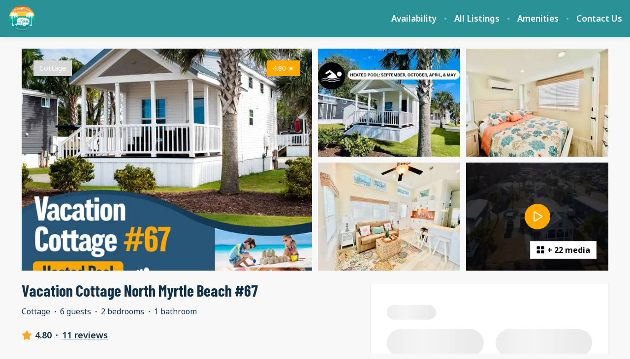

--- FILE ---
content_type: text/html; charset=utf-8
request_url: https://book.northmyrtlecottages.com/listings/209213
body_size: 118750
content:
<!DOCTYPE html><html lang="en"><head><meta charSet="utf-8"/><link rel="preconnect" href="https://fonts.googleapis.com"/><link rel="preconnect" href="https://fonts.gstatic.com"/><meta name="viewport" content="width=device-width, initial-scale=1, viewport-fit=cover"/><link rel="preload" as="image" imageSrcSet="https://bookingenginecdn.hostaway.com/account/attachment/80308-zj6Z1tWURmFbBacJnbKmq5wtbVGxPCopZLLpVEZBtQE-6930e4f281124?width=300&amp;quality=70&amp;format=webp&amp;v=2 1x, https://bookingenginecdn.hostaway.com/account/attachment/80308-zj6Z1tWURmFbBacJnbKmq5wtbVGxPCopZLLpVEZBtQE-6930e4f281124?width=600&amp;quality=70&amp;format=webp&amp;v=2 2x"/><link rel="preload" as="image" imageSrcSet="https://bookingenginecdn.hostaway.com/listing/80308-209213-sydlpJ5j1FpONXRV2b-njkJgWc6Xo2B6R28H9mAnwKM-6617dd5eaee00?width=384&amp;quality=70&amp;format=webp&amp;v=2 384w, https://bookingenginecdn.hostaway.com/listing/80308-209213-sydlpJ5j1FpONXRV2b-njkJgWc6Xo2B6R28H9mAnwKM-6617dd5eaee00?width=640&amp;quality=70&amp;format=webp&amp;v=2 640w, https://bookingenginecdn.hostaway.com/listing/80308-209213-sydlpJ5j1FpONXRV2b-njkJgWc6Xo2B6R28H9mAnwKM-6617dd5eaee00?width=750&amp;quality=70&amp;format=webp&amp;v=2 750w, https://bookingenginecdn.hostaway.com/listing/80308-209213-sydlpJ5j1FpONXRV2b-njkJgWc6Xo2B6R28H9mAnwKM-6617dd5eaee00?width=828&amp;quality=70&amp;format=webp&amp;v=2 828w, https://bookingenginecdn.hostaway.com/listing/80308-209213-sydlpJ5j1FpONXRV2b-njkJgWc6Xo2B6R28H9mAnwKM-6617dd5eaee00?width=1080&amp;quality=70&amp;format=webp&amp;v=2 1080w, https://bookingenginecdn.hostaway.com/listing/80308-209213-sydlpJ5j1FpONXRV2b-njkJgWc6Xo2B6R28H9mAnwKM-6617dd5eaee00?width=1200&amp;quality=70&amp;format=webp&amp;v=2 1200w, https://bookingenginecdn.hostaway.com/listing/80308-209213-sydlpJ5j1FpONXRV2b-njkJgWc6Xo2B6R28H9mAnwKM-6617dd5eaee00?width=1920&amp;quality=70&amp;format=webp&amp;v=2 1920w, https://bookingenginecdn.hostaway.com/listing/80308-209213-sydlpJ5j1FpONXRV2b-njkJgWc6Xo2B6R28H9mAnwKM-6617dd5eaee00?width=2048&amp;quality=70&amp;format=webp&amp;v=2 2048w, https://bookingenginecdn.hostaway.com/listing/80308-209213-sydlpJ5j1FpONXRV2b-njkJgWc6Xo2B6R28H9mAnwKM-6617dd5eaee00?width=3840&amp;quality=70&amp;format=webp&amp;v=2 3840w" imageSizes="(min-width: 992px) 50vw, 100vw"/><link rel="preload" as="image" imageSrcSet="https://bookingenginecdn.hostaway.com/listing/80308-209213-3VcDgVEaNPwBH--UZ3LdMLODQKSTfTyPcNyi806aR9YU-65a1f71f973cb?width=256&amp;quality=70&amp;format=webp&amp;v=2 256w, https://bookingenginecdn.hostaway.com/listing/80308-209213-3VcDgVEaNPwBH--UZ3LdMLODQKSTfTyPcNyi806aR9YU-65a1f71f973cb?width=384&amp;quality=70&amp;format=webp&amp;v=2 384w, https://bookingenginecdn.hostaway.com/listing/80308-209213-3VcDgVEaNPwBH--UZ3LdMLODQKSTfTyPcNyi806aR9YU-65a1f71f973cb?width=640&amp;quality=70&amp;format=webp&amp;v=2 640w, https://bookingenginecdn.hostaway.com/listing/80308-209213-3VcDgVEaNPwBH--UZ3LdMLODQKSTfTyPcNyi806aR9YU-65a1f71f973cb?width=750&amp;quality=70&amp;format=webp&amp;v=2 750w, https://bookingenginecdn.hostaway.com/listing/80308-209213-3VcDgVEaNPwBH--UZ3LdMLODQKSTfTyPcNyi806aR9YU-65a1f71f973cb?width=828&amp;quality=70&amp;format=webp&amp;v=2 828w, https://bookingenginecdn.hostaway.com/listing/80308-209213-3VcDgVEaNPwBH--UZ3LdMLODQKSTfTyPcNyi806aR9YU-65a1f71f973cb?width=1080&amp;quality=70&amp;format=webp&amp;v=2 1080w, https://bookingenginecdn.hostaway.com/listing/80308-209213-3VcDgVEaNPwBH--UZ3LdMLODQKSTfTyPcNyi806aR9YU-65a1f71f973cb?width=1200&amp;quality=70&amp;format=webp&amp;v=2 1200w, https://bookingenginecdn.hostaway.com/listing/80308-209213-3VcDgVEaNPwBH--UZ3LdMLODQKSTfTyPcNyi806aR9YU-65a1f71f973cb?width=1920&amp;quality=70&amp;format=webp&amp;v=2 1920w, https://bookingenginecdn.hostaway.com/listing/80308-209213-3VcDgVEaNPwBH--UZ3LdMLODQKSTfTyPcNyi806aR9YU-65a1f71f973cb?width=2048&amp;quality=70&amp;format=webp&amp;v=2 2048w, https://bookingenginecdn.hostaway.com/listing/80308-209213-3VcDgVEaNPwBH--UZ3LdMLODQKSTfTyPcNyi806aR9YU-65a1f71f973cb?width=3840&amp;quality=70&amp;format=webp&amp;v=2 3840w" imageSizes="(min-width: 992px) 25vw, 100vw"/><link rel="preload" as="image" imageSrcSet="https://bookingenginecdn.hostaway.com/listing/80308-209213-hpQVHV--RhEXE59UPo4jAaTu0mm8NsYuTcopK42JDGWI-65a1f7281bf09?width=256&amp;quality=70&amp;format=webp&amp;v=2 256w, https://bookingenginecdn.hostaway.com/listing/80308-209213-hpQVHV--RhEXE59UPo4jAaTu0mm8NsYuTcopK42JDGWI-65a1f7281bf09?width=384&amp;quality=70&amp;format=webp&amp;v=2 384w, https://bookingenginecdn.hostaway.com/listing/80308-209213-hpQVHV--RhEXE59UPo4jAaTu0mm8NsYuTcopK42JDGWI-65a1f7281bf09?width=640&amp;quality=70&amp;format=webp&amp;v=2 640w, https://bookingenginecdn.hostaway.com/listing/80308-209213-hpQVHV--RhEXE59UPo4jAaTu0mm8NsYuTcopK42JDGWI-65a1f7281bf09?width=750&amp;quality=70&amp;format=webp&amp;v=2 750w, https://bookingenginecdn.hostaway.com/listing/80308-209213-hpQVHV--RhEXE59UPo4jAaTu0mm8NsYuTcopK42JDGWI-65a1f7281bf09?width=828&amp;quality=70&amp;format=webp&amp;v=2 828w, https://bookingenginecdn.hostaway.com/listing/80308-209213-hpQVHV--RhEXE59UPo4jAaTu0mm8NsYuTcopK42JDGWI-65a1f7281bf09?width=1080&amp;quality=70&amp;format=webp&amp;v=2 1080w, https://bookingenginecdn.hostaway.com/listing/80308-209213-hpQVHV--RhEXE59UPo4jAaTu0mm8NsYuTcopK42JDGWI-65a1f7281bf09?width=1200&amp;quality=70&amp;format=webp&amp;v=2 1200w, https://bookingenginecdn.hostaway.com/listing/80308-209213-hpQVHV--RhEXE59UPo4jAaTu0mm8NsYuTcopK42JDGWI-65a1f7281bf09?width=1920&amp;quality=70&amp;format=webp&amp;v=2 1920w, https://bookingenginecdn.hostaway.com/listing/80308-209213-hpQVHV--RhEXE59UPo4jAaTu0mm8NsYuTcopK42JDGWI-65a1f7281bf09?width=2048&amp;quality=70&amp;format=webp&amp;v=2 2048w, https://bookingenginecdn.hostaway.com/listing/80308-209213-hpQVHV--RhEXE59UPo4jAaTu0mm8NsYuTcopK42JDGWI-65a1f7281bf09?width=3840&amp;quality=70&amp;format=webp&amp;v=2 3840w" imageSizes="(min-width: 992px) 25vw, 100vw"/><link rel="preload" as="image" imageSrcSet="https://bookingenginecdn.hostaway.com/listing/80308-209213-6-N6iKstewyhJXBiHgvgEsj-TfxtrmrXqkocvmrM2eM-65a1f72cf143c?width=256&amp;quality=70&amp;format=webp&amp;v=2 256w, https://bookingenginecdn.hostaway.com/listing/80308-209213-6-N6iKstewyhJXBiHgvgEsj-TfxtrmrXqkocvmrM2eM-65a1f72cf143c?width=384&amp;quality=70&amp;format=webp&amp;v=2 384w, https://bookingenginecdn.hostaway.com/listing/80308-209213-6-N6iKstewyhJXBiHgvgEsj-TfxtrmrXqkocvmrM2eM-65a1f72cf143c?width=640&amp;quality=70&amp;format=webp&amp;v=2 640w, https://bookingenginecdn.hostaway.com/listing/80308-209213-6-N6iKstewyhJXBiHgvgEsj-TfxtrmrXqkocvmrM2eM-65a1f72cf143c?width=750&amp;quality=70&amp;format=webp&amp;v=2 750w, https://bookingenginecdn.hostaway.com/listing/80308-209213-6-N6iKstewyhJXBiHgvgEsj-TfxtrmrXqkocvmrM2eM-65a1f72cf143c?width=828&amp;quality=70&amp;format=webp&amp;v=2 828w, https://bookingenginecdn.hostaway.com/listing/80308-209213-6-N6iKstewyhJXBiHgvgEsj-TfxtrmrXqkocvmrM2eM-65a1f72cf143c?width=1080&amp;quality=70&amp;format=webp&amp;v=2 1080w, https://bookingenginecdn.hostaway.com/listing/80308-209213-6-N6iKstewyhJXBiHgvgEsj-TfxtrmrXqkocvmrM2eM-65a1f72cf143c?width=1200&amp;quality=70&amp;format=webp&amp;v=2 1200w, https://bookingenginecdn.hostaway.com/listing/80308-209213-6-N6iKstewyhJXBiHgvgEsj-TfxtrmrXqkocvmrM2eM-65a1f72cf143c?width=1920&amp;quality=70&amp;format=webp&amp;v=2 1920w, https://bookingenginecdn.hostaway.com/listing/80308-209213-6-N6iKstewyhJXBiHgvgEsj-TfxtrmrXqkocvmrM2eM-65a1f72cf143c?width=2048&amp;quality=70&amp;format=webp&amp;v=2 2048w, https://bookingenginecdn.hostaway.com/listing/80308-209213-6-N6iKstewyhJXBiHgvgEsj-TfxtrmrXqkocvmrM2eM-65a1f72cf143c?width=3840&amp;quality=70&amp;format=webp&amp;v=2 3840w" imageSizes="(min-width: 992px) 25vw, 100vw"/><link rel="preload" as="image" imageSrcSet="https://bookingenginecdn.hostaway.com/listing/80308-209213-Ij3pE3eaOgwZxhAxRNRZ43mvHxccyi7QIqMPFfKTgkY-65e3325f52755?width=256&amp;quality=70&amp;format=webp&amp;v=2 256w, https://bookingenginecdn.hostaway.com/listing/80308-209213-Ij3pE3eaOgwZxhAxRNRZ43mvHxccyi7QIqMPFfKTgkY-65e3325f52755?width=384&amp;quality=70&amp;format=webp&amp;v=2 384w, https://bookingenginecdn.hostaway.com/listing/80308-209213-Ij3pE3eaOgwZxhAxRNRZ43mvHxccyi7QIqMPFfKTgkY-65e3325f52755?width=640&amp;quality=70&amp;format=webp&amp;v=2 640w, https://bookingenginecdn.hostaway.com/listing/80308-209213-Ij3pE3eaOgwZxhAxRNRZ43mvHxccyi7QIqMPFfKTgkY-65e3325f52755?width=750&amp;quality=70&amp;format=webp&amp;v=2 750w, https://bookingenginecdn.hostaway.com/listing/80308-209213-Ij3pE3eaOgwZxhAxRNRZ43mvHxccyi7QIqMPFfKTgkY-65e3325f52755?width=828&amp;quality=70&amp;format=webp&amp;v=2 828w, https://bookingenginecdn.hostaway.com/listing/80308-209213-Ij3pE3eaOgwZxhAxRNRZ43mvHxccyi7QIqMPFfKTgkY-65e3325f52755?width=1080&amp;quality=70&amp;format=webp&amp;v=2 1080w, https://bookingenginecdn.hostaway.com/listing/80308-209213-Ij3pE3eaOgwZxhAxRNRZ43mvHxccyi7QIqMPFfKTgkY-65e3325f52755?width=1200&amp;quality=70&amp;format=webp&amp;v=2 1200w, https://bookingenginecdn.hostaway.com/listing/80308-209213-Ij3pE3eaOgwZxhAxRNRZ43mvHxccyi7QIqMPFfKTgkY-65e3325f52755?width=1920&amp;quality=70&amp;format=webp&amp;v=2 1920w, https://bookingenginecdn.hostaway.com/listing/80308-209213-Ij3pE3eaOgwZxhAxRNRZ43mvHxccyi7QIqMPFfKTgkY-65e3325f52755?width=2048&amp;quality=70&amp;format=webp&amp;v=2 2048w, https://bookingenginecdn.hostaway.com/listing/80308-209213-Ij3pE3eaOgwZxhAxRNRZ43mvHxccyi7QIqMPFfKTgkY-65e3325f52755?width=3840&amp;quality=70&amp;format=webp&amp;v=2 3840w" imageSizes="(min-width: 992px) 25vw, 100vw"/><link rel="stylesheet" href="https://static-production-nextjs.hostaway.eu/_next/static/css/13949343ed289ec0.css" data-precedence="next"/><link rel="stylesheet" href="https://static-production-nextjs.hostaway.eu/_next/static/css/1d402173680179f2.css" data-precedence="next"/><link rel="preload" as="script" fetchPriority="low" href="https://static-production-nextjs.hostaway.eu/_next/static/chunks/webpack-8064e1895c44385b.js"/><script src="https://static-production-nextjs.hostaway.eu/_next/static/chunks/87c73c54-04b3230a39079222.js" async=""></script><script src="https://static-production-nextjs.hostaway.eu/_next/static/chunks/7643-456424183e1e0d97.js" async=""></script><script src="https://static-production-nextjs.hostaway.eu/_next/static/chunks/main-app-35274ba46250b127.js" async=""></script><script src="https://static-production-nextjs.hostaway.eu/_next/static/chunks/app/global-error-7f9d6d0cf68c5efb.js" async=""></script><script src="https://static-production-nextjs.hostaway.eu/_next/static/chunks/3047-542db091efc650d2.js" async=""></script><script src="https://static-production-nextjs.hostaway.eu/_next/static/chunks/489-87fe64ede77ea59a.js" async=""></script><script src="https://static-production-nextjs.hostaway.eu/_next/static/chunks/634-980e55026dddaa28.js" async=""></script><script src="https://static-production-nextjs.hostaway.eu/_next/static/chunks/8568-2bda964ced073155.js" async=""></script><script src="https://static-production-nextjs.hostaway.eu/_next/static/chunks/app/%5Blocale%5D/(main)/layout-950661bfd4b1a74c.js" async=""></script><script src="https://static-production-nextjs.hostaway.eu/_next/static/chunks/e7d35484-0f713111f55b1782.js" async=""></script><script src="https://static-production-nextjs.hostaway.eu/_next/static/chunks/3099-760da6ebbe6b19b5.js" async=""></script><script src="https://static-production-nextjs.hostaway.eu/_next/static/chunks/3978-d443094a5f968528.js" async=""></script><script src="https://static-production-nextjs.hostaway.eu/_next/static/chunks/4037-f3787eca90d3302e.js" async=""></script><script src="https://static-production-nextjs.hostaway.eu/_next/static/chunks/4928-242fdfbaa0fd5fcf.js" async=""></script><script src="https://static-production-nextjs.hostaway.eu/_next/static/chunks/2259-af220527a107088d.js" async=""></script><script src="https://static-production-nextjs.hostaway.eu/_next/static/chunks/519-b23673e1bd34b16d.js" async=""></script><script src="https://static-production-nextjs.hostaway.eu/_next/static/chunks/9018-28818076fbf569d1.js" async=""></script><script src="https://static-production-nextjs.hostaway.eu/_next/static/chunks/3697-1f36921b447d6997.js" async=""></script><script src="https://static-production-nextjs.hostaway.eu/_next/static/chunks/app/%5Blocale%5D/(main)/listings/%5Bid%5D/page-05672949622f33a4.js" async=""></script><script src="https://static-production-nextjs.hostaway.eu/_next/static/chunks/app/%5Blocale%5D/layout-5e4fd475db160495.js" async=""></script><script src="https://static-production-nextjs.hostaway.eu/_next/static/chunks/app/%5Blocale%5D/not-found-829450d771a583e6.js" async=""></script><link rel="preload" href="https://fonts.googleapis.com/css2?family=Barlow+Condensed:wght@700;800&amp;family=Noto+Sans:wght@400;600;700&amp;display=swap" as="style"/><link rel="preload" href="https://www.googletagmanager.com/gtag/js?id=G-DL53DDSWTG" as="script"/><link rel="preload" href="https://www.googletagmanager.com/gtag/js?id=G-DZF2BQ8W47" as="script"/><meta property="fb:app_id" content="400145353697811"/><title>Vacation Cottage North Myrtle Beach #67</title><meta name="description" content="Welcome to our one-of-a-kind and delightful cottage, ideally situated just half a mile from the beach and a mere mile from the vibrant Barefoot Landing. Our cottage offers the perfect fusion of comfort and convenience, making it an ideal choice for your stay. Tucked within the charming Barefoot RV Resort, guests enjoy unfettered access to a diverse range of resort amenities, including a lively splash pad, a leisurely lazy river, a refreshing swimming pool, and a well-stocked camp store.

Our cottage itself boasts a generously spacious porch, fully equipped with full-sized appliances, and adorned with delightful beach-themed decor that exudes a coastal charm. 

Please note that for your comfort, we do not provide sheets and towels. However, you&#x27;ll find queen beds ready for your relaxation. We do supply cozy comforters and fluffy pillows for your comfort.

We&#x27;re a pet-friendly destination, welcoming up to two pets under 50 lbs. There is a non-refundable pet fee of $50 for one pet and a $75 fee for two pets.

Smoking is not allowed.

Nestled within the Barefoot RV Resort, your rental promises a private haven, complete with your own home, porch, and yard, complete with a charming fire pit. While the pool is available for the entire community, you&#x27;ll be pleased to know that it&#x27;s heated starting in April and remains so until weather permits. Additionally, you&#x27;ll have access to the pool, restrooms, showers, playground, and laundry facility.

From the resort, you can effortlessly reach the beach, Barefoot Landing, gas stations, grocery stores, dining venues, shopping outlets, entertainment spots, and so much more—all by golf cart. Whether you bring your own or rent one from Salty Frye&#x27;s, you&#x27;re in for a delightful experience.

A special note: We work exclusively with Salty Frye&#x27;s Golf Carts, ensuring a seamless experience. 

Sheets and towels are not provided, so please remember to pack those essentials.

Please note that the minimum age for booking our property is 21.

The pool is a community gem, open for everyone&#x27;s enjoyment. And for those stunning sunsets, our home features a spacious 10x10 front porch, the perfect spot to unwind and take in the view.

Kids will adore our playground, and the outdoor play area offers various yard games, including cornhole and oversized Connect 4, for added entertainment.

Within the RV resort, you&#x27;ll discover a wealth of activities, from tie-dying t-shirts to crafts, live music, and hula shows. Numerous picnic tables invite you to savor the outdoors.

You&#x27;ll also find a convenient laundry facility and bathhouse located within the resort.

For your convenience, we provide one roll of toilet paper and a roll of paper towels upon arrival. However, please keep in mind that sheets and towels are not included.

We&#x27;re at your service throughout your stay, ensuring you have a memorable experience.

For information on the pool and splash pad operation schedule, please visit Barefoot RV Resort&#x27;s webpage. We&#x27;re here for you throughout your stay, and we encourage you to stay connected with us on social media at Barefoot RV Resort, where we share exciting park events and activities.
cottage number subject to change"/><link rel="canonical" href="https://book.northmyrtlecottages.com/listings/209213"/><meta name="format-detection" content="telephone=no, address=no, email=no"/><meta property="og:title" content="Vacation Cottage North Myrtle Beach #67"/><meta property="og:description" content="Welcome to our one-of-a-kind and delightful cottage, ideally situated just half a mile from the beach and a mere mile from the vibrant Barefoot Landing. Our cottage offers the perfect fusion of comfort and convenience, making it an ideal choice for your stay. Tucked within the charming Barefoot RV Resort, guests enjoy unfettered access to a diverse range of resort amenities, including a lively splash pad, a leisurely lazy river, a refreshing swimming pool, and a well-stocked camp store.

Our cottage itself boasts a generously spacious porch, fully equipped with full-sized appliances, and adorned with delightful beach-themed decor that exudes a coastal charm. 

Please note that for your comfort, we do not provide sheets and towels. However, you&#x27;ll find queen beds ready for your relaxation. We do supply cozy comforters and fluffy pillows for your comfort.

We&#x27;re a pet-friendly destination, welcoming up to two pets under 50 lbs. There is a non-refundable pet fee of $50 for one pet and a $75 fee for two pets.

Smoking is not allowed.

Nestled within the Barefoot RV Resort, your rental promises a private haven, complete with your own home, porch, and yard, complete with a charming fire pit. While the pool is available for the entire community, you&#x27;ll be pleased to know that it&#x27;s heated starting in April and remains so until weather permits. Additionally, you&#x27;ll have access to the pool, restrooms, showers, playground, and laundry facility.

From the resort, you can effortlessly reach the beach, Barefoot Landing, gas stations, grocery stores, dining venues, shopping outlets, entertainment spots, and so much more—all by golf cart. Whether you bring your own or rent one from Salty Frye&#x27;s, you&#x27;re in for a delightful experience.

A special note: We work exclusively with Salty Frye&#x27;s Golf Carts, ensuring a seamless experience. 

Sheets and towels are not provided, so please remember to pack those essentials.

Please note that the minimum age for booking our property is 21.

The pool is a community gem, open for everyone&#x27;s enjoyment. And for those stunning sunsets, our home features a spacious 10x10 front porch, the perfect spot to unwind and take in the view.

Kids will adore our playground, and the outdoor play area offers various yard games, including cornhole and oversized Connect 4, for added entertainment.

Within the RV resort, you&#x27;ll discover a wealth of activities, from tie-dying t-shirts to crafts, live music, and hula shows. Numerous picnic tables invite you to savor the outdoors.

You&#x27;ll also find a convenient laundry facility and bathhouse located within the resort.

For your convenience, we provide one roll of toilet paper and a roll of paper towels upon arrival. However, please keep in mind that sheets and towels are not included.

We&#x27;re at your service throughout your stay, ensuring you have a memorable experience.

For information on the pool and splash pad operation schedule, please visit Barefoot RV Resort&#x27;s webpage. We&#x27;re here for you throughout your stay, and we encourage you to stay connected with us on social media at Barefoot RV Resort, where we share exciting park events and activities.
cottage number subject to change"/><meta property="og:url" content="https://book.northmyrtlecottages.com/listings/209213"/><meta property="og:locale" content="en"/><meta property="og:image" content="https://bookingenginecdn.hostaway.com/listing/80308-209213-sydlpJ5j1FpONXRV2b-njkJgWc6Xo2B6R28H9mAnwKM-6617dd5eaee00?width=1200&amp;height=630&amp;quality=70&amp;format=jpeg&amp;v=2"/><meta property="og:type" content="website"/><meta name="twitter:card" content="summary_large_image"/><meta name="twitter:title" content="Vacation Cottage North Myrtle Beach #67"/><meta name="twitter:description" content="Welcome to our one-of-a-kind and delightful cottage, ideally situated just half a mile from the beach and a mere mile from the vibrant Barefoot Landing. Our cottage offers the perfect fusion of comfort and convenience, making it an ideal choice for your stay. Tucked within the charming Barefoot RV Resort, guests enjoy unfettered access to a diverse range of resort amenities, including a lively splash pad, a leisurely lazy river, a refreshing swimming pool, and a well-stocked camp store.

Our cottage itself boasts a generously spacious porch, fully equipped with full-sized appliances, and adorned with delightful beach-themed decor that exudes a coastal charm. 

Please note that for your comfort, we do not provide sheets and towels. However, you&#x27;ll find queen beds ready for your relaxation. We do supply cozy comforters and fluffy pillows for your comfort.

We&#x27;re a pet-friendly destination, welcoming up to two pets under 50 lbs. There is a non-refundable pet fee of $50 for one pet and a $75 fee for two pets.

Smoking is not allowed.

Nestled within the Barefoot RV Resort, your rental promises a private haven, complete with your own home, porch, and yard, complete with a charming fire pit. While the pool is available for the entire community, you&#x27;ll be pleased to know that it&#x27;s heated starting in April and remains so until weather permits. Additionally, you&#x27;ll have access to the pool, restrooms, showers, playground, and laundry facility.

From the resort, you can effortlessly reach the beach, Barefoot Landing, gas stations, grocery stores, dining venues, shopping outlets, entertainment spots, and so much more—all by golf cart. Whether you bring your own or rent one from Salty Frye&#x27;s, you&#x27;re in for a delightful experience.

A special note: We work exclusively with Salty Frye&#x27;s Golf Carts, ensuring a seamless experience. 

Sheets and towels are not provided, so please remember to pack those essentials.

Please note that the minimum age for booking our property is 21.

The pool is a community gem, open for everyone&#x27;s enjoyment. And for those stunning sunsets, our home features a spacious 10x10 front porch, the perfect spot to unwind and take in the view.

Kids will adore our playground, and the outdoor play area offers various yard games, including cornhole and oversized Connect 4, for added entertainment.

Within the RV resort, you&#x27;ll discover a wealth of activities, from tie-dying t-shirts to crafts, live music, and hula shows. Numerous picnic tables invite you to savor the outdoors.

You&#x27;ll also find a convenient laundry facility and bathhouse located within the resort.

For your convenience, we provide one roll of toilet paper and a roll of paper towels upon arrival. However, please keep in mind that sheets and towels are not included.

We&#x27;re at your service throughout your stay, ensuring you have a memorable experience.

For information on the pool and splash pad operation schedule, please visit Barefoot RV Resort&#x27;s webpage. We&#x27;re here for you throughout your stay, and we encourage you to stay connected with us on social media at Barefoot RV Resort, where we share exciting park events and activities.
cottage number subject to change"/><meta name="twitter:image" content="https://bookingenginecdn.hostaway.com/listing/80308-209213-sydlpJ5j1FpONXRV2b-njkJgWc6Xo2B6R28H9mAnwKM-6617dd5eaee00?width=1200&amp;height=630&amp;quality=70&amp;format=jpeg&amp;v=2"/><link rel="icon" href="https://bookingenginecdn.hostaway.com/account/attachment/80308-WRp0LgCmyxPynB9768hf0yeT8XceGvhjy0EMkucxjTg-6930e4f0e1781?width=32&amp;height=32&amp;quality=70&amp;format=png&amp;v=2"/><link rel="icon" href="https://bookingenginecdn.hostaway.com/account/attachment/80308-WRp0LgCmyxPynB9768hf0yeT8XceGvhjy0EMkucxjTg-6930e4f0e1781?width=48&amp;height=48&amp;quality=70&amp;format=png&amp;v=2" sizes="48x48"/><link rel="icon" href="https://bookingenginecdn.hostaway.com/account/attachment/80308-WRp0LgCmyxPynB9768hf0yeT8XceGvhjy0EMkucxjTg-6930e4f0e1781?width=192&amp;height=192&amp;quality=70&amp;format=png&amp;v=2" sizes="192x192"/><link rel="apple-touch-icon" href="https://bookingenginecdn.hostaway.com/account/attachment/80308-WRp0LgCmyxPynB9768hf0yeT8XceGvhjy0EMkucxjTg-6930e4f0e1781?width=76&amp;height=76&amp;quality=70&amp;format=png&amp;v=2" sizes="76x76"/><link rel="apple-touch-icon" href="https://bookingenginecdn.hostaway.com/account/attachment/80308-WRp0LgCmyxPynB9768hf0yeT8XceGvhjy0EMkucxjTg-6930e4f0e1781?width=120&amp;height=120&amp;quality=70&amp;format=png&amp;v=2" sizes="120x120"/><link rel="apple-touch-icon" href="https://bookingenginecdn.hostaway.com/account/attachment/80308-WRp0LgCmyxPynB9768hf0yeT8XceGvhjy0EMkucxjTg-6930e4f0e1781?width=152&amp;height=152&amp;quality=70&amp;format=png&amp;v=2" sizes="152x152"/><link rel="apple-touch-icon" href="https://bookingenginecdn.hostaway.com/account/attachment/80308-WRp0LgCmyxPynB9768hf0yeT8XceGvhjy0EMkucxjTg-6930e4f0e1781?width=180&amp;height=180&amp;quality=70&amp;format=png&amp;v=2" sizes="180x180"/><script>(self.__next_s=self.__next_s||[]).push([0,{"children":"window.NREUM||(NREUM={});NREUM.info = {\"agent\":\"\",\"beacon\":\"bam.nr-data.net\",\"errorBeacon\":\"bam.nr-data.net\",\"licenseKey\":\"NRJS-a5c0c84dfb5336ecd17\",\"applicationID\":\"1037907434\",\"agentToken\":null,\"applicationTime\":74.600163,\"transactionName\":\"ZwZUMEIFCkRUAEMIWF5MYQFSIhZWWAZADkVbNkQNHyoBT0EJRE5wdTcZS2sIC1RUD1I8GFwKRRBZCgNEGjheBWo=\",\"queueTime\":0,\"ttGuid\":\"8fc12aba2a04f6f6\"}; (window.NREUM||(NREUM={})).init={privacy:{cookies_enabled:true},ajax:{deny_list:[]},session_trace:{sampling_rate:0.0,mode:\"FIXED_RATE\",enabled:true,error_sampling_rate:0.0},feature_flags:[\"soft_nav\"],distributed_tracing:{enabled:true,allowed_origins:[\"https://booking-engine.hostaway.com\"],cors_use_newrelic_header:true,cors_use_tracecontext_headers:true}};(window.NREUM||(NREUM={})).loader_config={agentID:\"1120402225\",accountID:\"6533757\",trustKey:\"6533757\",xpid:\"UgMEUlFWDxABVFJVDgEAUlcF\",licenseKey:\"NRJS-a5c0c84dfb5336ecd17\",applicationID:\"1037907434\",browserID:\"1120402225\"};;/*! For license information please see nr-loader-spa-1.308.0.min.js.LICENSE.txt */\n(()=>{var e,t,r={384:(e,t,r)=>{\"use strict\";r.d(t,{NT:()=>a,US:()=>u,Zm:()=>o,bQ:()=>d,dV:()=>c,pV:()=>l});var n=r(6154),i=r(1863),s=r(1910);const a={beacon:\"bam.nr-data.net\",errorBeacon:\"bam.nr-data.net\"};function o(){return n.gm.NREUM||(n.gm.NREUM={}),void 0===n.gm.newrelic&&(n.gm.newrelic=n.gm.NREUM),n.gm.NREUM}function c(){let e=o();return e.o||(e.o={ST:n.gm.setTimeout,SI:n.gm.setImmediate||n.gm.setInterval,CT:n.gm.clearTimeout,XHR:n.gm.XMLHttpRequest,REQ:n.gm.Request,EV:n.gm.Event,PR:n.gm.Promise,MO:n.gm.MutationObserver,FETCH:n.gm.fetch,WS:n.gm.WebSocket},(0,s.i)(...Object.values(e.o))),e}function d(e,t){let r=o();r.initializedAgents??={},t.initializedAt={ms:(0,i.t)(),date:new Date},r.initializedAgents[e]=t}function u(e,t){o()[e]=t}function l(){return function(){let e=o();const t=e.info||{};e.info={beacon:a.beacon,errorBeacon:a.errorBeacon,...t}}(),function(){let e=o();const t=e.init||{};e.init={...t}}(),c(),function(){let e=o();const t=e.loader_config||{};e.loader_config={...t}}(),o()}},782:(e,t,r)=>{\"use strict\";r.d(t,{T:()=>n});const n=r(860).K7.pageViewTiming},860:(e,t,r)=>{\"use strict\";r.d(t,{$J:()=>u,K7:()=>c,P3:()=>d,XX:()=>i,Yy:()=>o,df:()=>s,qY:()=>n,v4:()=>a});const n=\"events\",i=\"jserrors\",s=\"browser/blobs\",a=\"rum\",o=\"browser/logs\",c={ajax:\"ajax\",genericEvents:\"generic_events\",jserrors:i,logging:\"logging\",metrics:\"metrics\",pageAction:\"page_action\",pageViewEvent:\"page_view_event\",pageViewTiming:\"page_view_timing\",sessionReplay:\"session_replay\",sessionTrace:\"session_trace\",softNav:\"soft_navigations\",spa:\"spa\"},d={[c.pageViewEvent]:1,[c.pageViewTiming]:2,[c.metrics]:3,[c.jserrors]:4,[c.spa]:5,[c.ajax]:6,[c.sessionTrace]:7,[c.softNav]:8,[c.sessionReplay]:9,[c.logging]:10,[c.genericEvents]:11},u={[c.pageViewEvent]:a,[c.pageViewTiming]:n,[c.ajax]:n,[c.spa]:n,[c.softNav]:n,[c.metrics]:i,[c.jserrors]:i,[c.sessionTrace]:s,[c.sessionReplay]:s,[c.logging]:o,[c.genericEvents]:\"ins\"}},944:(e,t,r)=>{\"use strict\";r.d(t,{R:()=>i});var n=r(3241);function i(e,t){\"function\"==typeof console.debug&&(console.debug(\"New Relic Warning: https://github.com/newrelic/newrelic-browser-agent/blob/main/docs/warning-codes.md#\".concat(e),t),(0,n.W)({agentIdentifier:null,drained:null,type:\"data\",name:\"warn\",feature:\"warn\",data:{code:e,secondary:t}}))}},993:(e,t,r)=>{\"use strict\";r.d(t,{A$:()=>s,ET:()=>a,TZ:()=>o,p_:()=>i});var n=r(860);const i={ERROR:\"ERROR\",WARN:\"WARN\",INFO:\"INFO\",DEBUG:\"DEBUG\",TRACE:\"TRACE\"},s={OFF:0,ERROR:1,WARN:2,INFO:3,DEBUG:4,TRACE:5},a=\"log\",o=n.K7.logging},1541:(e,t,r)=>{\"use strict\";r.d(t,{U:()=>i,f:()=>n});const n={MFE:\"MFE\",BA:\"BA\"};function i(e,t){if(2!==t?.harvestEndpointVersion)return{};const r=t.agentRef.runtime.appMetadata.agents[0].entityGuid;return e?{\"source.id\":e.id,\"source.name\":e.name,\"source.type\":e.type,\"parent.id\":e.parent?.id||r,\"parent.type\":e.parent?.type||n.BA}:{\"entity.guid\":r,appId:t.agentRef.info.applicationID}}},1687:(e,t,r)=>{\"use strict\";r.d(t,{Ak:()=>d,Ze:()=>h,x3:()=>u});var n=r(3241),i=r(7836),s=r(3606),a=r(860),o=r(2646);const c={};function d(e,t){const r={staged:!1,priority:a.P3[t]||0};l(e),c[e].get(t)||c[e].set(t,r)}function u(e,t){e&&c[e]&&(c[e].get(t)&&c[e].delete(t),p(e,t,!1),c[e].size&&f(e))}function l(e){if(!e)throw new Error(\"agentIdentifier required\");c[e]||(c[e]=new Map)}function h(e=\"\",t=\"feature\",r=!1){if(l(e),!e||!c[e].get(t)||r)return p(e,t);c[e].get(t).staged=!0,f(e)}function f(e){const t=Array.from(c[e]);t.every(([e,t])=>t.staged)&&(t.sort((e,t)=>e[1].priority-t[1].priority),t.forEach(([t])=>{c[e].delete(t),p(e,t)}))}function p(e,t,r=!0){const a=e?i.ee.get(e):i.ee,c=s.i.handlers;if(!a.aborted&&a.backlog&&c){if((0,n.W)({agentIdentifier:e,type:\"lifecycle\",name:\"drain\",feature:t}),r){const e=a.backlog[t],r=c[t];if(r){for(let t=0;e&&t<e.length;++t)g(e[t],r);Object.entries(r).forEach(([e,t])=>{Object.values(t||{}).forEach(t=>{t[0]?.on&&t[0]?.context()instanceof o.y&&t[0].on(e,t[1])})})}}a.isolatedBacklog||delete c[t],a.backlog[t]=null,a.emit(\"drain-\"+t,[])}}function g(e,t){var r=e[1];Object.values(t[r]||{}).forEach(t=>{var r=e[0];if(t[0]===r){var n=t[1],i=e[3],s=e[2];n.apply(i,s)}})}},1738:(e,t,r)=>{\"use strict\";r.d(t,{U:()=>f,Y:()=>h});var n=r(3241),i=r(9908),s=r(1863),a=r(944),o=r(5701),c=r(3969),d=r(8362),u=r(860),l=r(4261);function h(e,t,r,s){const h=s||r;!h||h[e]&&h[e]!==d.d.prototype[e]||(h[e]=function(){(0,i.p)(c.xV,[\"API/\"+e+\"/called\"],void 0,u.K7.metrics,r.ee),(0,n.W)({agentIdentifier:r.agentIdentifier,drained:!!o.B?.[r.agentIdentifier],type:\"data\",name:\"api\",feature:l.Pl+e,data:{}});try{return t.apply(this,arguments)}catch(e){(0,a.R)(23,e)}})}function f(e,t,r,n,a){const o=e.info;null===r?delete o.jsAttributes[t]:o.jsAttributes[t]=r,(a||null===r)&&(0,i.p)(l.Pl+n,[(0,s.t)(),t,r],void 0,\"session\",e.ee)}},1741:(e,t,r)=>{\"use strict\";r.d(t,{W:()=>s});var n=r(944),i=r(4261);class s{#e(e,...t){if(this[e]!==s.prototype[e])return this[e](...t);(0,n.R)(35,e)}addPageAction(e,t){return this.#e(i.hG,e,t)}register(e){return this.#e(i.eY,e)}recordCustomEvent(e,t){return this.#e(i.fF,e,t)}setPageViewName(e,t){return this.#e(i.Fw,e,t)}setCustomAttribute(e,t,r){return this.#e(i.cD,e,t,r)}noticeError(e,t){return this.#e(i.o5,e,t)}setUserId(e,t=!1){return this.#e(i.Dl,e,t)}setApplicationVersion(e){return this.#e(i.nb,e)}setErrorHandler(e){return this.#e(i.bt,e)}addRelease(e,t){return this.#e(i.k6,e,t)}log(e,t){return this.#e(i.$9,e,t)}start(){return this.#e(i.d3)}finished(e){return this.#e(i.BL,e)}recordReplay(){return this.#e(i.CH)}pauseReplay(){return this.#e(i.Tb)}addToTrace(e){return this.#e(i.U2,e)}setCurrentRouteName(e){return this.#e(i.PA,e)}interaction(e){return this.#e(i.dT,e)}wrapLogger(e,t,r){return this.#e(i.Wb,e,t,r)}measure(e,t){return this.#e(i.V1,e,t)}consent(e){return this.#e(i.Pv,e)}}},1863:(e,t,r)=>{\"use strict\";function n(){return Math.floor(performance.now())}r.d(t,{t:()=>n})},1910:(e,t,r)=>{\"use strict\";r.d(t,{i:()=>s});var n=r(944);const i=new Map;function s(...e){return e.every(e=>{if(i.has(e))return i.get(e);const t=\"function\"==typeof e?e.toString():\"\",r=t.includes(\"[native code]\"),s=t.includes(\"nrWrapper\");return r||s||(0,n.R)(64,e?.name||t),i.set(e,r),r})}},2555:(e,t,r)=>{\"use strict\";r.d(t,{D:()=>o,f:()=>a});var n=r(384),i=r(8122);const s={beacon:n.NT.beacon,errorBeacon:n.NT.errorBeacon,licenseKey:void 0,applicationID:void 0,sa:void 0,queueTime:void 0,applicationTime:void 0,ttGuid:void 0,user:void 0,account:void 0,product:void 0,extra:void 0,jsAttributes:{},userAttributes:void 0,atts:void 0,transactionName:void 0,tNamePlain:void 0};function a(e){try{return!!e.licenseKey&&!!e.errorBeacon&&!!e.applicationID}catch(e){return!1}}const o=e=>(0,i.a)(e,s)},2614:(e,t,r)=>{\"use strict\";r.d(t,{BB:()=>a,H3:()=>n,g:()=>d,iL:()=>c,tS:()=>o,uh:()=>i,wk:()=>s});const n=\"NRBA\",i=\"SESSION\",s=144e5,a=18e5,o={STARTED:\"session-started\",PAUSE:\"session-pause\",RESET:\"session-reset\",RESUME:\"session-resume\",UPDATE:\"session-update\"},c={SAME_TAB:\"same-tab\",CROSS_TAB:\"cross-tab\"},d={OFF:0,FULL:1,ERROR:2}},2646:(e,t,r)=>{\"use strict\";r.d(t,{y:()=>n});class n{constructor(e){this.contextId=e}}},2843:(e,t,r)=>{\"use strict\";r.d(t,{G:()=>s,u:()=>i});var n=r(3878);function i(e,t=!1,r,i){(0,n.DD)(\"visibilitychange\",function(){if(t)return void(\"hidden\"===document.visibilityState&&e());e(document.visibilityState)},r,i)}function s(e,t,r){(0,n.sp)(\"pagehide\",e,t,r)}},3241:(e,t,r)=>{\"use strict\";r.d(t,{W:()=>s});var n=r(6154);const i=\"newrelic\";function s(e={}){try{n.gm.dispatchEvent(new CustomEvent(i,{detail:e}))}catch(e){}}},3304:(e,t,r)=>{\"use strict\";r.d(t,{A:()=>s});var n=r(7836);const i=()=>{const e=new WeakSet;return(t,r)=>{if(\"object\"==typeof r&&null!==r){if(e.has(r))return;e.add(r)}return r}};function s(e){try{return JSON.stringify(e,i())??\"\"}catch(e){try{n.ee.emit(\"internal-error\",[e])}catch(e){}return\"\"}}},3333:(e,t,r)=>{\"use strict\";r.d(t,{$v:()=>u,TZ:()=>n,Xh:()=>c,Zp:()=>i,kd:()=>d,mq:()=>o,nf:()=>a,qN:()=>s});const n=r(860).K7.genericEvents,i=[\"auxclick\",\"click\",\"copy\",\"keydown\",\"paste\",\"scrollend\"],s=[\"focus\",\"blur\"],a=4,o=1e3,c=2e3,d=[\"PageAction\",\"UserAction\",\"BrowserPerformance\"],u={RESOURCES:\"experimental.resources\",REGISTER:\"register\"}},3434:(e,t,r)=>{\"use strict\";r.d(t,{Jt:()=>s,YM:()=>d});var n=r(7836),i=r(5607);const s=\"nr@original:\".concat(i.W),a=50;var o=Object.prototype.hasOwnProperty,c=!1;function d(e,t){return e||(e=n.ee),r.inPlace=function(e,t,n,i,s){n||(n=\"\");const a=\"-\"===n.charAt(0);for(let o=0;o<t.length;o++){const c=t[o],d=e[c];l(d)||(e[c]=r(d,a?c+n:n,i,c,s))}},r.flag=s,r;function r(t,r,n,c,d){return l(t)?t:(r||(r=\"\"),nrWrapper[s]=t,function(e,t,r){if(Object.defineProperty&&Object.keys)try{return Object.keys(e).forEach(function(r){Object.defineProperty(t,r,{get:function(){return e[r]},set:function(t){return e[r]=t,t}})}),t}catch(e){u([e],r)}for(var n in e)o.call(e,n)&&(t[n]=e[n])}(t,nrWrapper,e),nrWrapper);function nrWrapper(){var s,o,l,h;let f;try{o=this,s=[...arguments],l=\"function\"==typeof n?n(s,o):n||{}}catch(t){u([t,\"\",[s,o,c],l],e)}i(r+\"start\",[s,o,c],l,d);const p=performance.now();let g;try{return h=t.apply(o,s),g=performance.now(),h}catch(e){throw g=performance.now(),i(r+\"err\",[s,o,e],l,d),f=e,f}finally{const e=g-p,t={start:p,end:g,duration:e,isLongTask:e>=a,methodName:c,thrownError:f};t.isLongTask&&i(\"long-task\",[t,o],l,d),i(r+\"end\",[s,o,h],l,d)}}}function i(r,n,i,s){if(!c||t){var a=c;c=!0;try{e.emit(r,n,i,t,s)}catch(t){u([t,r,n,i],e)}c=a}}}function u(e,t){t||(t=n.ee);try{t.emit(\"internal-error\",e)}catch(e){}}function l(e){return!(e&&\"function\"==typeof e&&e.apply&&!e[s])}},3606:(e,t,r)=>{\"use strict\";r.d(t,{i:()=>s});var n=r(9908);s.on=a;var i=s.handlers={};function s(e,t,r,s){a(s||n.d,i,e,t,r)}function a(e,t,r,i,s){s||(s=\"feature\"),e||(e=n.d);var a=t[s]=t[s]||{};(a[r]=a[r]||[]).push([e,i])}},3738:(e,t,r)=>{\"use strict\";r.d(t,{He:()=>i,Kp:()=>o,Lc:()=>d,Rz:()=>u,TZ:()=>n,bD:()=>s,d3:()=>a,jx:()=>l,sl:()=>h,uP:()=>c});const n=r(860).K7.sessionTrace,i=\"bstResource\",s=\"resource\",a=\"-start\",o=\"-end\",c=\"fn\"+a,d=\"fn\"+o,u=\"pushState\",l=1e3,h=3e4},3785:(e,t,r)=>{\"use strict\";r.d(t,{R:()=>c,b:()=>d});var n=r(9908),i=r(1863),s=r(860),a=r(3969),o=r(993);function c(e,t,r={},c=o.p_.INFO,d=!0,u,l=(0,i.t)()){(0,n.p)(a.xV,[\"API/logging/\".concat(c.toLowerCase(),\"/called\")],void 0,s.K7.metrics,e),(0,n.p)(o.ET,[l,t,r,c,d,u],void 0,s.K7.logging,e)}function d(e){return\"string\"==typeof e&&Object.values(o.p_).some(t=>t===e.toUpperCase().trim())}},3878:(e,t,r)=>{\"use strict\";function n(e,t){return{capture:e,passive:!1,signal:t}}function i(e,t,r=!1,i){window.addEventListener(e,t,n(r,i))}function s(e,t,r=!1,i){document.addEventListener(e,t,n(r,i))}r.d(t,{DD:()=>s,jT:()=>n,sp:()=>i})},3962:(e,t,r)=>{\"use strict\";r.d(t,{AM:()=>a,O2:()=>l,OV:()=>s,Qu:()=>h,TZ:()=>c,ih:()=>f,pP:()=>o,t1:()=>u,tC:()=>i,wD:()=>d});var n=r(860);const i=[\"click\",\"keydown\",\"submit\"],s=\"popstate\",a=\"api\",o=\"initialPageLoad\",c=n.K7.softNav,d=5e3,u=500,l={INITIAL_PAGE_LOAD:\"\",ROUTE_CHANGE:1,UNSPECIFIED:2},h={INTERACTION:1,AJAX:2,CUSTOM_END:3,CUSTOM_TRACER:4},f={IP:\"in progress\",PF:\"pending finish\",FIN:\"finished\",CAN:\"cancelled\"}},3969:(e,t,r)=>{\"use strict\";r.d(t,{TZ:()=>n,XG:()=>o,rs:()=>i,xV:()=>a,z_:()=>s});const n=r(860).K7.metrics,i=\"sm\",s=\"cm\",a=\"storeSupportabilityMetrics\",o=\"storeEventMetrics\"},4234:(e,t,r)=>{\"use strict\";r.d(t,{W:()=>s});var n=r(7836),i=r(1687);class s{constructor(e,t){this.agentIdentifier=e,this.ee=n.ee.get(e),this.featureName=t,this.blocked=!1}deregisterDrain(){(0,i.x3)(this.agentIdentifier,this.featureName)}}},4261:(e,t,r)=>{\"use strict\";r.d(t,{$9:()=>u,BL:()=>c,CH:()=>p,Dl:()=>R,Fw:()=>w,PA:()=>v,Pl:()=>n,Pv:()=>A,Tb:()=>h,U2:()=>a,V1:()=>E,Wb:()=>T,bt:()=>y,cD:()=>b,d3:()=>x,dT:()=>d,eY:()=>g,fF:()=>f,hG:()=>s,hw:()=>i,k6:()=>o,nb:()=>m,o5:()=>l});const n=\"api-\",i=n+\"ixn-\",s=\"addPageAction\",a=\"addToTrace\",o=\"addRelease\",c=\"finished\",d=\"interaction\",u=\"log\",l=\"noticeError\",h=\"pauseReplay\",f=\"recordCustomEvent\",p=\"recordReplay\",g=\"register\",m=\"setApplicationVersion\",v=\"setCurrentRouteName\",b=\"setCustomAttribute\",y=\"setErrorHandler\",w=\"setPageViewName\",R=\"setUserId\",x=\"start\",T=\"wrapLogger\",E=\"measure\",A=\"consent\"},5205:(e,t,r)=>{\"use strict\";r.d(t,{j:()=>S});var n=r(384),i=r(1741);var s=r(2555),a=r(3333);const o=e=>{if(!e||\"string\"!=typeof e)return!1;try{document.createDocumentFragment().querySelector(e)}catch{return!1}return!0};var c=r(2614),d=r(944),u=r(8122);const l=\"[data-nr-mask]\",h=e=>(0,u.a)(e,(()=>{const e={feature_flags:[],experimental:{allow_registered_children:!1,resources:!1},mask_selector:\"*\",block_selector:\"[data-nr-block]\",mask_input_options:{color:!1,date:!1,\"datetime-local\":!1,email:!1,month:!1,number:!1,range:!1,search:!1,tel:!1,text:!1,time:!1,url:!1,week:!1,textarea:!1,select:!1,password:!0}};return{ajax:{deny_list:void 0,block_internal:!0,enabled:!0,autoStart:!0},api:{get allow_registered_children(){return e.feature_flags.includes(a.$v.REGISTER)||e.experimental.allow_registered_children},set allow_registered_children(t){e.experimental.allow_registered_children=t},duplicate_registered_data:!1},browser_consent_mode:{enabled:!1},distributed_tracing:{enabled:void 0,exclude_newrelic_header:void 0,cors_use_newrelic_header:void 0,cors_use_tracecontext_headers:void 0,allowed_origins:void 0},get feature_flags(){return e.feature_flags},set feature_flags(t){e.feature_flags=t},generic_events:{enabled:!0,autoStart:!0},harvest:{interval:30},jserrors:{enabled:!0,autoStart:!0},logging:{enabled:!0,autoStart:!0},metrics:{enabled:!0,autoStart:!0},obfuscate:void 0,page_action:{enabled:!0},page_view_event:{enabled:!0,autoStart:!0},page_view_timing:{enabled:!0,autoStart:!0},performance:{capture_marks:!1,capture_measures:!1,capture_detail:!0,resources:{get enabled(){return e.feature_flags.includes(a.$v.RESOURCES)||e.experimental.resources},set enabled(t){e.experimental.resources=t},asset_types:[],first_party_domains:[],ignore_newrelic:!0}},privacy:{cookies_enabled:!0},proxy:{assets:void 0,beacon:void 0},session:{expiresMs:c.wk,inactiveMs:c.BB},session_replay:{autoStart:!0,enabled:!1,preload:!1,sampling_rate:10,error_sampling_rate:100,collect_fonts:!1,inline_images:!1,fix_stylesheets:!0,mask_all_inputs:!0,get mask_text_selector(){return e.mask_selector},set mask_text_selector(t){o(t)?e.mask_selector=\"\".concat(t,\",\").concat(l):\"\"===t||null===t?e.mask_selector=l:(0,d.R)(5,t)},get block_class(){return\"nr-block\"},get ignore_class(){return\"nr-ignore\"},get mask_text_class(){return\"nr-mask\"},get block_selector(){return e.block_selector},set block_selector(t){o(t)?e.block_selector+=\",\".concat(t):\"\"!==t&&(0,d.R)(6,t)},get mask_input_options(){return e.mask_input_options},set mask_input_options(t){t&&\"object\"==typeof t?e.mask_input_options={...t,password:!0}:(0,d.R)(7,t)}},session_trace:{enabled:!0,autoStart:!0},soft_navigations:{enabled:!0,autoStart:!0},spa:{enabled:!0,autoStart:!0},ssl:void 0,user_actions:{enabled:!0,elementAttributes:[\"id\",\"className\",\"tagName\",\"type\"]}}})());var f=r(6154),p=r(9324);let g=0;const m={buildEnv:p.F3,distMethod:p.Xs,version:p.xv,originTime:f.WN},v={consented:!1},b={appMetadata:{},get consented(){return this.session?.state?.consent||v.consented},set consented(e){v.consented=e},customTransaction:void 0,denyList:void 0,disabled:!1,harvester:void 0,isolatedBacklog:!1,isRecording:!1,loaderType:void 0,maxBytes:3e4,obfuscator:void 0,onerror:void 0,ptid:void 0,releaseIds:{},session:void 0,timeKeeper:void 0,registeredEntities:[],jsAttributesMetadata:{bytes:0},get harvestCount(){return++g}},y=e=>{const t=(0,u.a)(e,b),r=Object.keys(m).reduce((e,t)=>(e[t]={value:m[t],writable:!1,configurable:!0,enumerable:!0},e),{});return Object.defineProperties(t,r)};var w=r(5701);const R=e=>{const t=e.startsWith(\"http\");e+=\"/\",r.p=t?e:\"https://\"+e};var x=r(7836),T=r(3241);const E={accountID:void 0,trustKey:void 0,agentID:void 0,licenseKey:void 0,applicationID:void 0,xpid:void 0},A=e=>(0,u.a)(e,E),_=new Set;function S(e,t={},r,a){let{init:o,info:c,loader_config:d,runtime:u={},exposed:l=!0}=t;if(!c){const e=(0,n.pV)();o=e.init,c=e.info,d=e.loader_config}e.init=h(o||{}),e.loader_config=A(d||{}),c.jsAttributes??={},f.bv&&(c.jsAttributes.isWorker=!0),e.info=(0,s.D)(c);const p=e.init,g=[c.beacon,c.errorBeacon];_.has(e.agentIdentifier)||(p.proxy.assets&&(R(p.proxy.assets),g.push(p.proxy.assets)),p.proxy.beacon&&g.push(p.proxy.beacon),e.beacons=[...g],function(e){const t=(0,n.pV)();Object.getOwnPropertyNames(i.W.prototype).forEach(r=>{const n=i.W.prototype[r];if(\"function\"!=typeof n||\"constructor\"===n)return;let s=t[r];e[r]&&!1!==e.exposed&&\"micro-agent\"!==e.runtime?.loaderType&&(t[r]=(...t)=>{const n=e[r](...t);return s?s(...t):n})})}(e),(0,n.US)(\"activatedFeatures\",w.B)),u.denyList=[...p.ajax.deny_list||[],...p.ajax.block_internal?g:[]],u.ptid=e.agentIdentifier,u.loaderType=r,e.runtime=y(u),_.has(e.agentIdentifier)||(e.ee=x.ee.get(e.agentIdentifier),e.exposed=l,(0,T.W)({agentIdentifier:e.agentIdentifier,drained:!!w.B?.[e.agentIdentifier],type:\"lifecycle\",name:\"initialize\",feature:void 0,data:e.config})),_.add(e.agentIdentifier)}},5270:(e,t,r)=>{\"use strict\";r.d(t,{Aw:()=>a,SR:()=>s,rF:()=>o});var n=r(384),i=r(7767);function s(e){return!!(0,n.dV)().o.MO&&(0,i.V)(e)&&!0===e?.session_trace.enabled}function a(e){return!0===e?.session_replay.preload&&s(e)}function o(e,t){try{if(\"string\"==typeof t?.type){if(\"password\"===t.type.toLowerCase())return\"*\".repeat(e?.length||0);if(void 0!==t?.dataset?.nrUnmask||t?.classList?.contains(\"nr-unmask\"))return e}}catch(e){}return\"string\"==typeof e?e.replace(/[\\S]/g,\"*\"):\"*\".repeat(e?.length||0)}},5289:(e,t,r)=>{\"use strict\";r.d(t,{GG:()=>a,Qr:()=>c,sB:()=>o});var n=r(3878),i=r(6389);function s(){return\"undefined\"==typeof document||\"complete\"===document.readyState}function a(e,t){if(s())return e();const r=(0,i.J)(e),a=setInterval(()=>{s()&&(clearInterval(a),r())},500);(0,n.sp)(\"load\",r,t)}function o(e){if(s())return e();(0,n.DD)(\"DOMContentLoaded\",e)}function c(e){if(s())return e();(0,n.sp)(\"popstate\",e)}},5607:(e,t,r)=>{\"use strict\";r.d(t,{W:()=>n});const n=(0,r(9566).bz)()},5701:(e,t,r)=>{\"use strict\";r.d(t,{B:()=>s,t:()=>a});var n=r(3241);const i=new Set,s={};function a(e,t){const r=t.agentIdentifier;s[r]??={},e&&\"object\"==typeof e&&(i.has(r)||(t.ee.emit(\"rumresp\",[e]),s[r]=e,i.add(r),(0,n.W)({agentIdentifier:r,loaded:!0,drained:!0,type:\"lifecycle\",name:\"load\",feature:void 0,data:e})))}},6154:(e,t,r)=>{\"use strict\";r.d(t,{OF:()=>d,RI:()=>i,WN:()=>h,bv:()=>s,eN:()=>f,gm:()=>a,lR:()=>l,m:()=>c,mw:()=>o,sb:()=>u});var n=r(1863);const i=\"undefined\"!=typeof window&&!!window.document,s=\"undefined\"!=typeof WorkerGlobalScope&&(\"undefined\"!=typeof self&&self instanceof WorkerGlobalScope&&self.navigator instanceof WorkerNavigator||\"undefined\"!=typeof globalThis&&globalThis instanceof WorkerGlobalScope&&globalThis.navigator instanceof WorkerNavigator),a=i?window:\"undefined\"!=typeof WorkerGlobalScope&&(\"undefined\"!=typeof self&&self instanceof WorkerGlobalScope&&self||\"undefined\"!=typeof globalThis&&globalThis instanceof WorkerGlobalScope&&globalThis),o=Boolean(\"hidden\"===a?.document?.visibilityState),c=\"\"+a?.location,d=/iPad|iPhone|iPod/.test(a.navigator?.userAgent),u=d&&\"undefined\"==typeof SharedWorker,l=(()=>{const e=a.navigator?.userAgent?.match(/Firefox[/\\s](\\d+\\.\\d+)/);return Array.isArray(e)&&e.length>=2?+e[1]:0})(),h=Date.now()-(0,n.t)(),f=()=>\"undefined\"!=typeof PerformanceNavigationTiming&&a?.performance?.getEntriesByType(\"navigation\")?.[0]?.responseStart},6344:(e,t,r)=>{\"use strict\";r.d(t,{BB:()=>u,Qb:()=>l,TZ:()=>i,Ug:()=>a,Vh:()=>s,_s:()=>o,bc:()=>d,yP:()=>c});var n=r(2614);const i=r(860).K7.sessionReplay,s=\"errorDuringReplay\",a=.12,o={DomContentLoaded:0,Load:1,FullSnapshot:2,IncrementalSnapshot:3,Meta:4,Custom:5},c={[n.g.ERROR]:15e3,[n.g.FULL]:3e5,[n.g.OFF]:0},d={RESET:{message:\"Session was reset\",sm:\"Reset\"},IMPORT:{message:\"Recorder failed to import\",sm:\"Import\"},TOO_MANY:{message:\"429: Too Many Requests\",sm:\"Too-Many\"},TOO_BIG:{message:\"Payload was too large\",sm:\"Too-Big\"},CROSS_TAB:{message:\"Session Entity was set to OFF on another tab\",sm:\"Cross-Tab\"},ENTITLEMENTS:{message:\"Session Replay is not allowed and will not be started\",sm:\"Entitlement\"}},u=5e3,l={API:\"api\",RESUME:\"resume\",SWITCH_TO_FULL:\"switchToFull\",INITIALIZE:\"initialize\",PRELOAD:\"preload\"}},6389:(e,t,r)=>{\"use strict\";function n(e,t=500,r={}){const n=r?.leading||!1;let i;return(...r)=>{n&&void 0===i&&(e.apply(this,r),i=setTimeout(()=>{i=clearTimeout(i)},t)),n||(clearTimeout(i),i=setTimeout(()=>{e.apply(this,r)},t))}}function i(e){let t=!1;return(...r)=>{t||(t=!0,e.apply(this,r))}}r.d(t,{J:()=>i,s:()=>n})},6630:(e,t,r)=>{\"use strict\";r.d(t,{T:()=>n});const n=r(860).K7.pageViewEvent},6774:(e,t,r)=>{\"use strict\";r.d(t,{T:()=>n});const n=r(860).K7.jserrors},7295:(e,t,r)=>{\"use strict\";r.d(t,{Xv:()=>a,gX:()=>i,iW:()=>s});var n=[];function i(e){if(!e||s(e))return!1;if(0===n.length)return!0;if(\"*\"===n[0].hostname)return!1;for(var t=0;t<n.length;t++){var r=n[t];if(r.hostname.test(e.hostname)&&r.pathname.test(e.pathname))return!1}return!0}function s(e){return void 0===e.hostname}function a(e){if(n=[],e&&e.length)for(var t=0;t<e.length;t++){let r=e[t];if(!r)continue;if(\"*\"===r)return void(n=[{hostname:\"*\"}]);0===r.indexOf(\"http://\")?r=r.substring(7):0===r.indexOf(\"https://\")&&(r=r.substring(8));const i=r.indexOf(\"/\");let s,a;i>0?(s=r.substring(0,i),a=r.substring(i)):(s=r,a=\"*\");let[c]=s.split(\":\");n.push({hostname:o(c),pathname:o(a,!0)})}}function o(e,t=!1){const r=e.replace(/[.+?^${}()|[\\]\\\\]/g,e=>\"\\\\\"+e).replace(/\\*/g,\".*?\");return new RegExp((t?\"^\":\"\")+r+\"$\")}},7485:(e,t,r)=>{\"use strict\";r.d(t,{D:()=>i});var n=r(6154);function i(e){if(0===(e||\"\").indexOf(\"data:\"))return{protocol:\"data\"};try{const t=new URL(e,location.href),r={port:t.port,hostname:t.hostname,pathname:t.pathname,search:t.search,protocol:t.protocol.slice(0,t.protocol.indexOf(\":\")),sameOrigin:t.protocol===n.gm?.location?.protocol&&t.host===n.gm?.location?.host};return r.port&&\"\"!==r.port||(\"http:\"===t.protocol&&(r.port=\"80\"),\"https:\"===t.protocol&&(r.port=\"443\")),r.pathname&&\"\"!==r.pathname?r.pathname.startsWith(\"/\")||(r.pathname=\"/\".concat(r.pathname)):r.pathname=\"/\",r}catch(e){return{}}}},7699:(e,t,r)=>{\"use strict\";r.d(t,{It:()=>s,KC:()=>o,No:()=>i,qh:()=>a});var n=r(860);const i=16e3,s=1e6,a=\"SESSION_ERROR\",o={[n.K7.logging]:!0,[n.K7.genericEvents]:!1,[n.K7.jserrors]:!1,[n.K7.ajax]:!1}},7767:(e,t,r)=>{\"use strict\";r.d(t,{V:()=>i});var n=r(6154);const i=e=>n.RI&&!0===e?.privacy.cookies_enabled},7836:(e,t,r)=>{\"use strict\";r.d(t,{P:()=>o,ee:()=>c});var n=r(384),i=r(8990),s=r(2646),a=r(5607);const o=\"nr@context:\".concat(a.W),c=function e(t,r){var n={},a={},u={},l=!1;try{l=16===r.length&&d.initializedAgents?.[r]?.runtime.isolatedBacklog}catch(e){}var h={on:p,addEventListener:p,removeEventListener:function(e,t){var r=n[e];if(!r)return;for(var i=0;i<r.length;i++)r[i]===t&&r.splice(i,1)},emit:function(e,r,n,i,s){!1!==s&&(s=!0);if(c.aborted&&!i)return;t&&s&&t.emit(e,r,n);var o=f(n);g(e).forEach(e=>{e.apply(o,r)});var d=v()[a[e]];d&&d.push([h,e,r,o]);return o},get:m,listeners:g,context:f,buffer:function(e,t){const r=v();if(t=t||\"feature\",h.aborted)return;Object.entries(e||{}).forEach(([e,n])=>{a[n]=t,t in r||(r[t]=[])})},abort:function(){h._aborted=!0,Object.keys(h.backlog).forEach(e=>{delete h.backlog[e]})},isBuffering:function(e){return!!v()[a[e]]},debugId:r,backlog:l?{}:t&&\"object\"==typeof t.backlog?t.backlog:{},isolatedBacklog:l};return Object.defineProperty(h,\"aborted\",{get:()=>{let e=h._aborted||!1;return e||(t&&(e=t.aborted),e)}}),h;function f(e){return e&&e instanceof s.y?e:e?(0,i.I)(e,o,()=>new s.y(o)):new s.y(o)}function p(e,t){n[e]=g(e).concat(t)}function g(e){return n[e]||[]}function m(t){return u[t]=u[t]||e(h,t)}function v(){return h.backlog}}(void 0,\"globalEE\"),d=(0,n.Zm)();d.ee||(d.ee=c)},8122:(e,t,r)=>{\"use strict\";r.d(t,{a:()=>i});var n=r(944);function i(e,t){try{if(!e||\"object\"!=typeof e)return(0,n.R)(3);if(!t||\"object\"!=typeof t)return(0,n.R)(4);const r=Object.create(Object.getPrototypeOf(t),Object.getOwnPropertyDescriptors(t)),s=0===Object.keys(r).length?e:r;for(let a in s)if(void 0!==e[a])try{if(null===e[a]){r[a]=null;continue}Array.isArray(e[a])&&Array.isArray(t[a])?r[a]=Array.from(new Set([...e[a],...t[a]])):\"object\"==typeof e[a]&&\"object\"==typeof t[a]?r[a]=i(e[a],t[a]):r[a]=e[a]}catch(e){r[a]||(0,n.R)(1,e)}return r}catch(e){(0,n.R)(2,e)}}},8139:(e,t,r)=>{\"use strict\";r.d(t,{u:()=>h});var n=r(7836),i=r(3434),s=r(8990),a=r(6154);const o={},c=a.gm.XMLHttpRequest,d=\"addEventListener\",u=\"removeEventListener\",l=\"nr@wrapped:\".concat(n.P);function h(e){var t=function(e){return(e||n.ee).get(\"events\")}(e);if(o[t.debugId]++)return t;o[t.debugId]=1;var r=(0,i.YM)(t,!0);function h(e){r.inPlace(e,[d,u],\"-\",p)}function p(e,t){return e[1]}return\"getPrototypeOf\"in Object&&(a.RI&&f(document,h),c&&f(c.prototype,h),f(a.gm,h)),t.on(d+\"-start\",function(e,t){var n=e[1];if(null!==n&&(\"function\"==typeof n||\"object\"==typeof n)&&\"newrelic\"!==e[0]){var i=(0,s.I)(n,l,function(){var e={object:function(){if(\"function\"!=typeof n.handleEvent)return;return n.handleEvent.apply(n,arguments)},function:n}[typeof n];return e?r(e,\"fn-\",null,e.name||\"anonymous\"):n});this.wrapped=e[1]=i}}),t.on(u+\"-start\",function(e){e[1]=this.wrapped||e[1]}),t}function f(e,t,...r){let n=e;for(;\"object\"==typeof n&&!Object.prototype.hasOwnProperty.call(n,d);)n=Object.getPrototypeOf(n);n&&t(n,...r)}},8362:(e,t,r)=>{\"use strict\";r.d(t,{d:()=>s});var n=r(9566),i=r(1741);class s extends i.W{agentIdentifier=(0,n.LA)(16)}},8374:(e,t,r)=>{r.nc=(()=>{try{return document?.currentScript?.nonce}catch(e){}return\"\"})()},8990:(e,t,r)=>{\"use strict\";r.d(t,{I:()=>i});var n=Object.prototype.hasOwnProperty;function i(e,t,r){if(n.call(e,t))return e[t];var i=r();if(Object.defineProperty&&Object.keys)try{return Object.defineProperty(e,t,{value:i,writable:!0,enumerable:!1}),i}catch(e){}return e[t]=i,i}},9119:(e,t,r)=>{\"use strict\";r.d(t,{L:()=>s});var n=/([^?#]*)[^#]*(#[^?]*|$).*/,i=/([^?#]*)().*/;function s(e,t){return e?e.replace(t?n:i,\"$1$2\"):e}},9300:(e,t,r)=>{\"use strict\";r.d(t,{T:()=>n});const n=r(860).K7.ajax},9324:(e,t,r)=>{\"use strict\";r.d(t,{AJ:()=>a,F3:()=>i,Xs:()=>s,Yq:()=>o,xv:()=>n});const n=\"1.308.0\",i=\"PROD\",s=\"CDN\",a=\"@newrelic/rrweb\",o=\"1.0.1\"},9566:(e,t,r)=>{\"use strict\";r.d(t,{LA:()=>o,ZF:()=>c,bz:()=>a,el:()=>d});var n=r(6154);const i=\"xxxxxxxx-xxxx-4xxx-yxxx-xxxxxxxxxxxx\";function s(e,t){return e?15&e[t]:16*Math.random()|0}function a(){const e=n.gm?.crypto||n.gm?.msCrypto;let t,r=0;return e&&e.getRandomValues&&(t=e.getRandomValues(new Uint8Array(30))),i.split(\"\").map(e=>\"x\"===e?s(t,r++).toString(16):\"y\"===e?(3&s()|8).toString(16):e).join(\"\")}function o(e){const t=n.gm?.crypto||n.gm?.msCrypto;let r,i=0;t&&t.getRandomValues&&(r=t.getRandomValues(new Uint8Array(e)));const a=[];for(var o=0;o<e;o++)a.push(s(r,i++).toString(16));return a.join(\"\")}function c(){return o(16)}function d(){return o(32)}},9908:(e,t,r)=>{\"use strict\";r.d(t,{d:()=>n,p:()=>i});var n=r(7836).ee.get(\"handle\");function i(e,t,r,i,s){s?(s.buffer([e],i),s.emit(e,t,r)):(n.buffer([e],i),n.emit(e,t,r))}}},n={};function i(e){var t=n[e];if(void 0!==t)return t.exports;var s=n[e]={exports:{}};return r[e](s,s.exports,i),s.exports}i.m=r,i.d=(e,t)=>{for(var r in t)i.o(t,r)&&!i.o(e,r)&&Object.defineProperty(e,r,{enumerable:!0,get:t[r]})},i.f={},i.e=e=>Promise.all(Object.keys(i.f).reduce((t,r)=>(i.f[r](e,t),t),[])),i.u=e=>({212:\"nr-spa-compressor\",249:\"nr-spa-recorder\",478:\"nr-spa\"}[e]+\"-1.308.0.min.js\"),i.o=(e,t)=>Object.prototype.hasOwnProperty.call(e,t),e={},t=\"NRBA-1.308.0.PROD:\",i.l=(r,n,s,a)=>{if(e[r])e[r].push(n);else{var o,c;if(void 0!==s)for(var d=document.getElementsByTagName(\"script\"),u=0;u<d.length;u++){var l=d[u];if(l.getAttribute(\"src\")==r||l.getAttribute(\"data-webpack\")==t+s){o=l;break}}if(!o){c=!0;var h={478:\"sha512-RSfSVnmHk59T/uIPbdSE0LPeqcEdF4/+XhfJdBuccH5rYMOEZDhFdtnh6X6nJk7hGpzHd9Ujhsy7lZEz/ORYCQ==\",249:\"sha512-ehJXhmntm85NSqW4MkhfQqmeKFulra3klDyY0OPDUE+sQ3GokHlPh1pmAzuNy//3j4ac6lzIbmXLvGQBMYmrkg==\",212:\"sha512-B9h4CR46ndKRgMBcK+j67uSR2RCnJfGefU+A7FrgR/k42ovXy5x/MAVFiSvFxuVeEk/pNLgvYGMp1cBSK/G6Fg==\"};(o=document.createElement(\"script\")).charset=\"utf-8\",i.nc&&o.setAttribute(\"nonce\",i.nc),o.setAttribute(\"data-webpack\",t+s),o.src=r,0!==o.src.indexOf(window.location.origin+\"/\")&&(o.crossOrigin=\"anonymous\"),h[a]&&(o.integrity=h[a])}e[r]=[n];var f=(t,n)=>{o.onerror=o.onload=null,clearTimeout(p);var i=e[r];if(delete e[r],o.parentNode&&o.parentNode.removeChild(o),i&&i.forEach(e=>e(n)),t)return t(n)},p=setTimeout(f.bind(null,void 0,{type:\"timeout\",target:o}),12e4);o.onerror=f.bind(null,o.onerror),o.onload=f.bind(null,o.onload),c&&document.head.appendChild(o)}},i.r=e=>{\"undefined\"!=typeof Symbol&&Symbol.toStringTag&&Object.defineProperty(e,Symbol.toStringTag,{value:\"Module\"}),Object.defineProperty(e,\"__esModule\",{value:!0})},i.p=\"https://js-agent.newrelic.com/\",(()=>{var e={38:0,788:0};i.f.j=(t,r)=>{var n=i.o(e,t)?e[t]:void 0;if(0!==n)if(n)r.push(n[2]);else{var s=new Promise((r,i)=>n=e[t]=[r,i]);r.push(n[2]=s);var a=i.p+i.u(t),o=new Error;i.l(a,r=>{if(i.o(e,t)&&(0!==(n=e[t])&&(e[t]=void 0),n)){var s=r&&(\"load\"===r.type?\"missing\":r.type),a=r&&r.target&&r.target.src;o.message=\"Loading chunk \"+t+\" failed: (\"+s+\": \"+a+\")\",o.name=\"ChunkLoadError\",o.type=s,o.request=a,n[1](o)}},\"chunk-\"+t,t)}};var t=(t,r)=>{var n,s,[a,o,c]=r,d=0;if(a.some(t=>0!==e[t])){for(n in o)i.o(o,n)&&(i.m[n]=o[n]);if(c)c(i)}for(t&&t(r);d<a.length;d++)s=a[d],i.o(e,s)&&e[s]&&e[s][0](),e[s]=0},r=self[\"webpackChunk:NRBA-1.308.0.PROD\"]=self[\"webpackChunk:NRBA-1.308.0.PROD\"]||[];r.forEach(t.bind(null,0)),r.push=t.bind(null,r.push.bind(r))})(),(()=>{\"use strict\";i(8374);var e=i(8362),t=i(860);const r=Object.values(t.K7);var n=i(5205);var s=i(9908),a=i(1863),o=i(4261),c=i(1738);var d=i(1687),u=i(4234),l=i(5289),h=i(6154),f=i(944),p=i(5270),g=i(7767),m=i(6389),v=i(7699);class b extends u.W{constructor(e,t){super(e.agentIdentifier,t),this.agentRef=e,this.abortHandler=void 0,this.featAggregate=void 0,this.loadedSuccessfully=void 0,this.onAggregateImported=new Promise(e=>{this.loadedSuccessfully=e}),this.deferred=Promise.resolve(),!1===e.init[this.featureName].autoStart?this.deferred=new Promise((t,r)=>{this.ee.on(\"manual-start-all\",(0,m.J)(()=>{(0,d.Ak)(e.agentIdentifier,this.featureName),t()}))}):(0,d.Ak)(e.agentIdentifier,t)}importAggregator(e,t,r={}){if(this.featAggregate)return;const n=async()=>{let n;await this.deferred;try{if((0,g.V)(e.init)){const{setupAgentSession:t}=await i.e(478).then(i.bind(i,8766));n=t(e)}}catch(e){(0,f.R)(20,e),this.ee.emit(\"internal-error\",[e]),(0,s.p)(v.qh,[e],void 0,this.featureName,this.ee)}try{if(!this.#t(this.featureName,n,e.init))return(0,d.Ze)(this.agentIdentifier,this.featureName),void this.loadedSuccessfully(!1);const{Aggregate:i}=await t();this.featAggregate=new i(e,r),e.runtime.harvester.initializedAggregates.push(this.featAggregate),this.loadedSuccessfully(!0)}catch(e){(0,f.R)(34,e),this.abortHandler?.(),(0,d.Ze)(this.agentIdentifier,this.featureName,!0),this.loadedSuccessfully(!1),this.ee&&this.ee.abort()}};h.RI?(0,l.GG)(()=>n(),!0):n()}#t(e,r,n){if(this.blocked)return!1;switch(e){case t.K7.sessionReplay:return(0,p.SR)(n)&&!!r;case t.K7.sessionTrace:return!!r;default:return!0}}}var y=i(6630),w=i(2614),R=i(3241);class x extends b{static featureName=y.T;constructor(e){var t;super(e,y.T),this.setupInspectionEvents(e.agentIdentifier),t=e,(0,c.Y)(o.Fw,function(e,r){\"string\"==typeof e&&(\"/\"!==e.charAt(0)&&(e=\"/\"+e),t.runtime.customTransaction=(r||\"http://custom.transaction\")+e,(0,s.p)(o.Pl+o.Fw,[(0,a.t)()],void 0,void 0,t.ee))},t),this.importAggregator(e,()=>i.e(478).then(i.bind(i,2467)))}setupInspectionEvents(e){const t=(t,r)=>{t&&(0,R.W)({agentIdentifier:e,timeStamp:t.timeStamp,loaded:\"complete\"===t.target.readyState,type:\"window\",name:r,data:t.target.location+\"\"})};(0,l.sB)(e=>{t(e,\"DOMContentLoaded\")}),(0,l.GG)(e=>{t(e,\"load\")}),(0,l.Qr)(e=>{t(e,\"navigate\")}),this.ee.on(w.tS.UPDATE,(t,r)=>{(0,R.W)({agentIdentifier:e,type:\"lifecycle\",name:\"session\",data:r})})}}var T=i(384);class E extends e.d{constructor(e){var t;(super(),h.gm)?(this.features={},(0,T.bQ)(this.agentIdentifier,this),this.desiredFeatures=new Set(e.features||[]),this.desiredFeatures.add(x),(0,n.j)(this,e,e.loaderType||\"agent\"),t=this,(0,c.Y)(o.cD,function(e,r,n=!1){if(\"string\"==typeof e){if([\"string\",\"number\",\"boolean\"].includes(typeof r)||null===r)return(0,c.U)(t,e,r,o.cD,n);(0,f.R)(40,typeof r)}else(0,f.R)(39,typeof e)},t),function(e){(0,c.Y)(o.Dl,function(t,r=!1){if(\"string\"!=typeof t&&null!==t)return void(0,f.R)(41,typeof t);const n=e.info.jsAttributes[\"enduser.id\"];r&&null!=n&&n!==t?(0,s.p)(o.Pl+\"setUserIdAndResetSession\",[t],void 0,\"session\",e.ee):(0,c.U)(e,\"enduser.id\",t,o.Dl,!0)},e)}(this),function(e){(0,c.Y)(o.nb,function(t){if(\"string\"==typeof t||null===t)return(0,c.U)(e,\"application.version\",t,o.nb,!1);(0,f.R)(42,typeof t)},e)}(this),function(e){(0,c.Y)(o.d3,function(){e.ee.emit(\"manual-start-all\")},e)}(this),function(e){(0,c.Y)(o.Pv,function(t=!0){if(\"boolean\"==typeof t){if((0,s.p)(o.Pl+o.Pv,[t],void 0,\"session\",e.ee),e.runtime.consented=t,t){const t=e.features.page_view_event;t.onAggregateImported.then(e=>{const r=t.featAggregate;e&&!r.sentRum&&r.sendRum()})}}else(0,f.R)(65,typeof t)},e)}(this),this.run()):(0,f.R)(21)}get config(){return{info:this.info,init:this.init,loader_config:this.loader_config,runtime:this.runtime}}get api(){return this}run(){try{const e=function(e){const t={};return r.forEach(r=>{t[r]=!!e[r]?.enabled}),t}(this.init),n=[...this.desiredFeatures];n.sort((e,r)=>t.P3[e.featureName]-t.P3[r.featureName]),n.forEach(r=>{if(!e[r.featureName]&&r.featureName!==t.K7.pageViewEvent)return;if(r.featureName===t.K7.spa)return void(0,f.R)(67);const n=function(e){switch(e){case t.K7.ajax:return[t.K7.jserrors];case t.K7.sessionTrace:return[t.K7.ajax,t.K7.pageViewEvent];case t.K7.sessionReplay:return[t.K7.sessionTrace];case t.K7.pageViewTiming:return[t.K7.pageViewEvent];default:return[]}}(r.featureName).filter(e=>!(e in this.features));n.length>0&&(0,f.R)(36,{targetFeature:r.featureName,missingDependencies:n}),this.features[r.featureName]=new r(this)})}catch(e){(0,f.R)(22,e);for(const e in this.features)this.features[e].abortHandler?.();const t=(0,T.Zm)();delete t.initializedAgents[this.agentIdentifier]?.features,delete this.sharedAggregator;return t.ee.get(this.agentIdentifier).abort(),!1}}}var A=i(2843),_=i(782);class S extends b{static featureName=_.T;constructor(e){super(e,_.T),h.RI&&((0,A.u)(()=>(0,s.p)(\"docHidden\",[(0,a.t)()],void 0,_.T,this.ee),!0),(0,A.G)(()=>(0,s.p)(\"winPagehide\",[(0,a.t)()],void 0,_.T,this.ee)),this.importAggregator(e,()=>i.e(478).then(i.bind(i,9917))))}}var O=i(3969);class I extends b{static featureName=O.TZ;constructor(e){super(e,O.TZ),h.RI&&document.addEventListener(\"securitypolicyviolation\",e=>{(0,s.p)(O.xV,[\"Generic/CSPViolation/Detected\"],void 0,this.featureName,this.ee)}),this.importAggregator(e,()=>i.e(478).then(i.bind(i,6555)))}}var N=i(6774),P=i(3878),k=i(3304);class D{constructor(e,t,r,n,i){this.name=\"UncaughtError\",this.message=\"string\"==typeof e?e:(0,k.A)(e),this.sourceURL=t,this.line=r,this.column=n,this.__newrelic=i}}function C(e){return M(e)?e:new D(void 0!==e?.message?e.message:e,e?.filename||e?.sourceURL,e?.lineno||e?.line,e?.colno||e?.col,e?.__newrelic,e?.cause)}function j(e){const t=\"Unhandled Promise Rejection: \";if(!e?.reason)return;if(M(e.reason)){try{e.reason.message.startsWith(t)||(e.reason.message=t+e.reason.message)}catch(e){}return C(e.reason)}const r=C(e.reason);return(r.message||\"\").startsWith(t)||(r.message=t+r.message),r}function L(e){if(e.error instanceof SyntaxError&&!/:\\d+$/.test(e.error.stack?.trim())){const t=new D(e.message,e.filename,e.lineno,e.colno,e.error.__newrelic,e.cause);return t.name=SyntaxError.name,t}return M(e.error)?e.error:C(e)}function M(e){return e instanceof Error&&!!e.stack}function H(e,r,n,i,o=(0,a.t)()){\"string\"==typeof e&&(e=new Error(e)),(0,s.p)(\"err\",[e,o,!1,r,n.runtime.isRecording,void 0,i],void 0,t.K7.jserrors,n.ee),(0,s.p)(\"uaErr\",[],void 0,t.K7.genericEvents,n.ee)}var B=i(1541),K=i(993),W=i(3785);function U(e,{customAttributes:t={},level:r=K.p_.INFO}={},n,i,s=(0,a.t)()){(0,W.R)(n.ee,e,t,r,!1,i,s)}function F(e,r,n,i,c=(0,a.t)()){(0,s.p)(o.Pl+o.hG,[c,e,r,i],void 0,t.K7.genericEvents,n.ee)}function V(e,r,n,i,c=(0,a.t)()){const{start:d,end:u,customAttributes:l}=r||{},h={customAttributes:l||{}};if(\"object\"!=typeof h.customAttributes||\"string\"!=typeof e||0===e.length)return void(0,f.R)(57);const p=(e,t)=>null==e?t:\"number\"==typeof e?e:e instanceof PerformanceMark?e.startTime:Number.NaN;if(h.start=p(d,0),h.end=p(u,c),Number.isNaN(h.start)||Number.isNaN(h.end))(0,f.R)(57);else{if(h.duration=h.end-h.start,!(h.duration<0))return(0,s.p)(o.Pl+o.V1,[h,e,i],void 0,t.K7.genericEvents,n.ee),h;(0,f.R)(58)}}function G(e,r={},n,i,c=(0,a.t)()){(0,s.p)(o.Pl+o.fF,[c,e,r,i],void 0,t.K7.genericEvents,n.ee)}function z(e){(0,c.Y)(o.eY,function(t){return Y(e,t)},e)}function Y(e,r,n){(0,f.R)(54,\"newrelic.register\"),r||={},r.type=B.f.MFE,r.licenseKey||=e.info.licenseKey,r.blocked=!1,r.parent=n||{},Array.isArray(r.tags)||(r.tags=[]);const i={};r.tags.forEach(e=>{\"name\"!==e&&\"id\"!==e&&(i[\"source.\".concat(e)]=!0)}),r.isolated??=!0;let o=()=>{};const c=e.runtime.registeredEntities;if(!r.isolated){const e=c.find(({metadata:{target:{id:e}}})=>e===r.id&&!r.isolated);if(e)return e}const d=e=>{r.blocked=!0,o=e};function u(e){return\"string\"==typeof e&&!!e.trim()&&e.trim().length<501||\"number\"==typeof e}e.init.api.allow_registered_children||d((0,m.J)(()=>(0,f.R)(55))),u(r.id)&&u(r.name)||d((0,m.J)(()=>(0,f.R)(48,r)));const l={addPageAction:(t,n={})=>g(F,[t,{...i,...n},e],r),deregister:()=>{d((0,m.J)(()=>(0,f.R)(68)))},log:(t,n={})=>g(U,[t,{...n,customAttributes:{...i,...n.customAttributes||{}}},e],r),measure:(t,n={})=>g(V,[t,{...n,customAttributes:{...i,...n.customAttributes||{}}},e],r),noticeError:(t,n={})=>g(H,[t,{...i,...n},e],r),register:(t={})=>g(Y,[e,t],l.metadata.target),recordCustomEvent:(t,n={})=>g(G,[t,{...i,...n},e],r),setApplicationVersion:e=>p(\"application.version\",e),setCustomAttribute:(e,t)=>p(e,t),setUserId:e=>p(\"enduser.id\",e),metadata:{customAttributes:i,target:r}},h=()=>(r.blocked&&o(),r.blocked);h()||c.push(l);const p=(e,t)=>{h()||(i[e]=t)},g=(r,n,i)=>{if(h())return;const o=(0,a.t)();(0,s.p)(O.xV,[\"API/register/\".concat(r.name,\"/called\")],void 0,t.K7.metrics,e.ee);try{if(e.init.api.duplicate_registered_data&&\"register\"!==r.name){let e=n;if(n[1]instanceof Object){const t={\"child.id\":i.id,\"child.type\":i.type};e=\"customAttributes\"in n[1]?[n[0],{...n[1],customAttributes:{...n[1].customAttributes,...t}},...n.slice(2)]:[n[0],{...n[1],...t},...n.slice(2)]}r(...e,void 0,o)}return r(...n,i,o)}catch(e){(0,f.R)(50,e)}};return l}class Z extends b{static featureName=N.T;constructor(e){var t;super(e,N.T),t=e,(0,c.Y)(o.o5,(e,r)=>H(e,r,t),t),function(e){(0,c.Y)(o.bt,function(t){e.runtime.onerror=t},e)}(e),function(e){let t=0;(0,c.Y)(o.k6,function(e,r){++t>10||(this.runtime.releaseIds[e.slice(-200)]=(\"\"+r).slice(-200))},e)}(e),z(e);try{this.removeOnAbort=new AbortController}catch(e){}this.ee.on(\"internal-error\",(t,r)=>{this.abortHandler&&(0,s.p)(\"ierr\",[C(t),(0,a.t)(),!0,{},e.runtime.isRecording,r],void 0,this.featureName,this.ee)}),h.gm.addEventListener(\"unhandledrejection\",t=>{this.abortHandler&&(0,s.p)(\"err\",[j(t),(0,a.t)(),!1,{unhandledPromiseRejection:1},e.runtime.isRecording],void 0,this.featureName,this.ee)},(0,P.jT)(!1,this.removeOnAbort?.signal)),h.gm.addEventListener(\"error\",t=>{this.abortHandler&&(0,s.p)(\"err\",[L(t),(0,a.t)(),!1,{},e.runtime.isRecording],void 0,this.featureName,this.ee)},(0,P.jT)(!1,this.removeOnAbort?.signal)),this.abortHandler=this.#r,this.importAggregator(e,()=>i.e(478).then(i.bind(i,2176)))}#r(){this.removeOnAbort?.abort(),this.abortHandler=void 0}}var q=i(8990);let X=1;function J(e){const t=typeof e;return!e||\"object\"!==t&&\"function\"!==t?-1:e===h.gm?0:(0,q.I)(e,\"nr@id\",function(){return X++})}function Q(e){if(\"string\"==typeof e&&e.length)return e.length;if(\"object\"==typeof e){if(\"undefined\"!=typeof ArrayBuffer&&e instanceof ArrayBuffer&&e.byteLength)return e.byteLength;if(\"undefined\"!=typeof Blob&&e instanceof Blob&&e.size)return e.size;if(!(\"undefined\"!=typeof FormData&&e instanceof FormData))try{return(0,k.A)(e).length}catch(e){return}}}var ee=i(8139),te=i(7836),re=i(3434);const ne={},ie=[\"open\",\"send\"];function se(e){var t=e||te.ee;const r=function(e){return(e||te.ee).get(\"xhr\")}(t);if(void 0===h.gm.XMLHttpRequest)return r;if(ne[r.debugId]++)return r;ne[r.debugId]=1,(0,ee.u)(t);var n=(0,re.YM)(r),i=h.gm.XMLHttpRequest,s=h.gm.MutationObserver,a=h.gm.Promise,o=h.gm.setInterval,c=\"readystatechange\",d=[\"onload\",\"onerror\",\"onabort\",\"onloadstart\",\"onloadend\",\"onprogress\",\"ontimeout\"],u=[],l=h.gm.XMLHttpRequest=function(e){const t=new i(e),s=r.context(t);try{r.emit(\"new-xhr\",[t],s),t.addEventListener(c,(a=s,function(){var e=this;e.readyState>3&&!a.resolved&&(a.resolved=!0,r.emit(\"xhr-resolved\",[],e)),n.inPlace(e,d,\"fn-\",y)}),(0,P.jT)(!1))}catch(e){(0,f.R)(15,e);try{r.emit(\"internal-error\",[e])}catch(e){}}var a;return t};function p(e,t){n.inPlace(t,[\"onreadystatechange\"],\"fn-\",y)}if(function(e,t){for(var r in e)t[r]=e[r]}(i,l),l.prototype=i.prototype,n.inPlace(l.prototype,ie,\"-xhr-\",y),r.on(\"send-xhr-start\",function(e,t){p(e,t),function(e){u.push(e),s&&(g?g.then(b):o?o(b):(m=-m,v.data=m))}(t)}),r.on(\"open-xhr-start\",p),s){var g=a&&a.resolve();if(!o&&!a){var m=1,v=document.createTextNode(m);new s(b).observe(v,{characterData:!0})}}else t.on(\"fn-end\",function(e){e[0]&&e[0].type===c||b()});function b(){for(var e=0;e<u.length;e++)p(0,u[e]);u.length&&(u=[])}function y(e,t){return t}return r}var ae=\"fetch-\",oe=ae+\"body-\",ce=[\"arrayBuffer\",\"blob\",\"json\",\"text\",\"formData\"],de=h.gm.Request,ue=h.gm.Response,le=\"prototype\";const he={};function fe(e){const t=function(e){return(e||te.ee).get(\"fetch\")}(e);if(!(de&&ue&&h.gm.fetch))return t;if(he[t.debugId]++)return t;function r(e,r,n){var i=e[r];\"function\"==typeof i&&(e[r]=function(){var e,r=[...arguments],s={};t.emit(n+\"before-start\",[r],s),s[te.P]&&s[te.P].dt&&(e=s[te.P].dt);var a=i.apply(this,r);return t.emit(n+\"start\",[r,e],a),a.then(function(e){return t.emit(n+\"end\",[null,e],a),e},function(e){throw t.emit(n+\"end\",[e],a),e})})}return he[t.debugId]=1,ce.forEach(e=>{r(de[le],e,oe),r(ue[le],e,oe)}),r(h.gm,\"fetch\",ae),t.on(ae+\"end\",function(e,r){var n=this;if(r){var i=r.headers.get(\"content-length\");null!==i&&(n.rxSize=i),t.emit(ae+\"done\",[null,r],n)}else t.emit(ae+\"done\",[e],n)}),t}var pe=i(7485),ge=i(9566);class me{constructor(e){this.agentRef=e}generateTracePayload(e){const t=this.agentRef.loader_config;if(!this.shouldGenerateTrace(e)||!t)return null;var r=(t.accountID||\"\").toString()||null,n=(t.agentID||\"\").toString()||null,i=(t.trustKey||\"\").toString()||null;if(!r||!n)return null;var s=(0,ge.ZF)(),a=(0,ge.el)(),o=Date.now(),c={spanId:s,traceId:a,timestamp:o};return(e.sameOrigin||this.isAllowedOrigin(e)&&this.useTraceContextHeadersForCors())&&(c.traceContextParentHeader=this.generateTraceContextParentHeader(s,a),c.traceContextStateHeader=this.generateTraceContextStateHeader(s,o,r,n,i)),(e.sameOrigin&&!this.excludeNewrelicHeader()||!e.sameOrigin&&this.isAllowedOrigin(e)&&this.useNewrelicHeaderForCors())&&(c.newrelicHeader=this.generateTraceHeader(s,a,o,r,n,i)),c}generateTraceContextParentHeader(e,t){return\"00-\"+t+\"-\"+e+\"-01\"}generateTraceContextStateHeader(e,t,r,n,i){return i+\"@nr=0-1-\"+r+\"-\"+n+\"-\"+e+\"----\"+t}generateTraceHeader(e,t,r,n,i,s){if(!(\"function\"==typeof h.gm?.btoa))return null;var a={v:[0,1],d:{ty:\"Browser\",ac:n,ap:i,id:e,tr:t,ti:r}};return s&&n!==s&&(a.d.tk=s),btoa((0,k.A)(a))}shouldGenerateTrace(e){return this.agentRef.init?.distributed_tracing?.enabled&&this.isAllowedOrigin(e)}isAllowedOrigin(e){var t=!1;const r=this.agentRef.init?.distributed_tracing;if(e.sameOrigin)t=!0;else if(r?.allowed_origins instanceof Array)for(var n=0;n<r.allowed_origins.length;n++){var i=(0,pe.D)(r.allowed_origins[n]);if(e.hostname===i.hostname&&e.protocol===i.protocol&&e.port===i.port){t=!0;break}}return t}excludeNewrelicHeader(){var e=this.agentRef.init?.distributed_tracing;return!!e&&!!e.exclude_newrelic_header}useNewrelicHeaderForCors(){var e=this.agentRef.init?.distributed_tracing;return!!e&&!1!==e.cors_use_newrelic_header}useTraceContextHeadersForCors(){var e=this.agentRef.init?.distributed_tracing;return!!e&&!!e.cors_use_tracecontext_headers}}var ve=i(9300),be=i(7295);function ye(e){return\"string\"==typeof e?e:e instanceof(0,T.dV)().o.REQ?e.url:h.gm?.URL&&e instanceof URL?e.href:void 0}var we=[\"load\",\"error\",\"abort\",\"timeout\"],Re=we.length,xe=(0,T.dV)().o.REQ,Te=(0,T.dV)().o.XHR;const Ee=\"X-NewRelic-App-Data\";class Ae extends b{static featureName=ve.T;constructor(e){super(e,ve.T),this.dt=new me(e),this.handler=(e,t,r,n)=>(0,s.p)(e,t,r,n,this.ee);try{const e={xmlhttprequest:\"xhr\",fetch:\"fetch\",beacon:\"beacon\"};h.gm?.performance?.getEntriesByType(\"resource\").forEach(r=>{if(r.initiatorType in e&&0!==r.responseStatus){const n={status:r.responseStatus},i={rxSize:r.transferSize,duration:Math.floor(r.duration),cbTime:0};_e(n,r.name),this.handler(\"xhr\",[n,i,r.startTime,r.responseEnd,e[r.initiatorType]],void 0,t.K7.ajax)}})}catch(e){}fe(this.ee),se(this.ee),function(e,r,n,i){function o(e){var t=this;t.totalCbs=0,t.called=0,t.cbTime=0,t.end=T,t.ended=!1,t.xhrGuids={},t.lastSize=null,t.loadCaptureCalled=!1,t.params=this.params||{},t.metrics=this.metrics||{},t.latestLongtaskEnd=0,e.addEventListener(\"load\",function(r){E(t,e)},(0,P.jT)(!1)),h.lR||e.addEventListener(\"progress\",function(e){t.lastSize=e.loaded},(0,P.jT)(!1))}function c(e){this.params={method:e[0]},_e(this,e[1]),this.metrics={}}function d(t,r){e.loader_config.xpid&&this.sameOrigin&&r.setRequestHeader(\"X-NewRelic-ID\",e.loader_config.xpid);var n=i.generateTracePayload(this.parsedOrigin);if(n){var s=!1;n.newrelicHeader&&(r.setRequestHeader(\"newrelic\",n.newrelicHeader),s=!0),n.traceContextParentHeader&&(r.setRequestHeader(\"traceparent\",n.traceContextParentHeader),n.traceContextStateHeader&&r.setRequestHeader(\"tracestate\",n.traceContextStateHeader),s=!0),s&&(this.dt=n)}}function u(e,t){var n=this.metrics,i=e[0],s=this;if(n&&i){var o=Q(i);o&&(n.txSize=o)}this.startTime=(0,a.t)(),this.body=i,this.listener=function(e){try{\"abort\"!==e.type||s.loadCaptureCalled||(s.params.aborted=!0),(\"load\"!==e.type||s.called===s.totalCbs&&(s.onloadCalled||\"function\"!=typeof t.onload)&&\"function\"==typeof s.end)&&s.end(t)}catch(e){try{r.emit(\"internal-error\",[e])}catch(e){}}};for(var c=0;c<Re;c++)t.addEventListener(we[c],this.listener,(0,P.jT)(!1))}function l(e,t,r){this.cbTime+=e,t?this.onloadCalled=!0:this.called+=1,this.called!==this.totalCbs||!this.onloadCalled&&\"function\"==typeof r.onload||\"function\"!=typeof this.end||this.end(r)}function f(e,t){var r=\"\"+J(e)+!!t;this.xhrGuids&&!this.xhrGuids[r]&&(this.xhrGuids[r]=!0,this.totalCbs+=1)}function p(e,t){var r=\"\"+J(e)+!!t;this.xhrGuids&&this.xhrGuids[r]&&(delete this.xhrGuids[r],this.totalCbs-=1)}function g(){this.endTime=(0,a.t)()}function m(e,t){t instanceof Te&&\"load\"===e[0]&&r.emit(\"xhr-load-added\",[e[1],e[2]],t)}function v(e,t){t instanceof Te&&\"load\"===e[0]&&r.emit(\"xhr-load-removed\",[e[1],e[2]],t)}function b(e,t,r){t instanceof Te&&(\"onload\"===r&&(this.onload=!0),(\"load\"===(e[0]&&e[0].type)||this.onload)&&(this.xhrCbStart=(0,a.t)()))}function y(e,t){this.xhrCbStart&&r.emit(\"xhr-cb-time\",[(0,a.t)()-this.xhrCbStart,this.onload,t],t)}function w(e){var t,r=e[1]||{};if(\"string\"==typeof e[0]?0===(t=e[0]).length&&h.RI&&(t=\"\"+h.gm.location.href):e[0]&&e[0].url?t=e[0].url:h.gm?.URL&&e[0]&&e[0]instanceof URL?t=e[0].href:\"function\"==typeof e[0].toString&&(t=e[0].toString()),\"string\"==typeof t&&0!==t.length){t&&(this.parsedOrigin=(0,pe.D)(t),this.sameOrigin=this.parsedOrigin.sameOrigin);var n=i.generateTracePayload(this.parsedOrigin);if(n&&(n.newrelicHeader||n.traceContextParentHeader))if(e[0]&&e[0].headers)o(e[0].headers,n)&&(this.dt=n);else{var s={};for(var a in r)s[a]=r[a];s.headers=new Headers(r.headers||{}),o(s.headers,n)&&(this.dt=n),e.length>1?e[1]=s:e.push(s)}}function o(e,t){var r=!1;return t.newrelicHeader&&(e.set(\"newrelic\",t.newrelicHeader),r=!0),t.traceContextParentHeader&&(e.set(\"traceparent\",t.traceContextParentHeader),t.traceContextStateHeader&&e.set(\"tracestate\",t.traceContextStateHeader),r=!0),r}}function R(e,t){this.params={},this.metrics={},this.startTime=(0,a.t)(),this.dt=t,e.length>=1&&(this.target=e[0]),e.length>=2&&(this.opts=e[1]);var r=this.opts||{},n=this.target;_e(this,ye(n));var i=(\"\"+(n&&n instanceof xe&&n.method||r.method||\"GET\")).toUpperCase();this.params.method=i,this.body=r.body,this.txSize=Q(r.body)||0}function x(e,r){if(this.endTime=(0,a.t)(),this.params||(this.params={}),(0,be.iW)(this.params))return;let i;this.params.status=r?r.status:0,\"string\"==typeof this.rxSize&&this.rxSize.length>0&&(i=+this.rxSize);const s={txSize:this.txSize,rxSize:i,duration:(0,a.t)()-this.startTime};n(\"xhr\",[this.params,s,this.startTime,this.endTime,\"fetch\"],this,t.K7.ajax)}function T(e){const r=this.params,i=this.metrics;if(!this.ended){this.ended=!0;for(let t=0;t<Re;t++)e.removeEventListener(we[t],this.listener,!1);r.aborted||(0,be.iW)(r)||(i.duration=(0,a.t)()-this.startTime,this.loadCaptureCalled||4!==e.readyState?null==r.status&&(r.status=0):E(this,e),i.cbTime=this.cbTime,n(\"xhr\",[r,i,this.startTime,this.endTime,\"xhr\"],this,t.K7.ajax))}}function E(e,n){e.params.status=n.status;var i=function(e,t){var r=e.responseType;return\"json\"===r&&null!==t?t:\"arraybuffer\"===r||\"blob\"===r||\"json\"===r?Q(e.response):\"text\"===r||\"\"===r||void 0===r?Q(e.responseText):void 0}(n,e.lastSize);if(i&&(e.metrics.rxSize=i),e.sameOrigin&&n.getAllResponseHeaders().indexOf(Ee)>=0){var a=n.getResponseHeader(Ee);a&&((0,s.p)(O.rs,[\"Ajax/CrossApplicationTracing/Header/Seen\"],void 0,t.K7.metrics,r),e.params.cat=a.split(\", \").pop())}e.loadCaptureCalled=!0}r.on(\"new-xhr\",o),r.on(\"open-xhr-start\",c),r.on(\"open-xhr-end\",d),r.on(\"send-xhr-start\",u),r.on(\"xhr-cb-time\",l),r.on(\"xhr-load-added\",f),r.on(\"xhr-load-removed\",p),r.on(\"xhr-resolved\",g),r.on(\"addEventListener-end\",m),r.on(\"removeEventListener-end\",v),r.on(\"fn-end\",y),r.on(\"fetch-before-start\",w),r.on(\"fetch-start\",R),r.on(\"fn-start\",b),r.on(\"fetch-done\",x)}(e,this.ee,this.handler,this.dt),this.importAggregator(e,()=>i.e(478).then(i.bind(i,3845)))}}function _e(e,t){var r=(0,pe.D)(t),n=e.params||e;n.hostname=r.hostname,n.port=r.port,n.protocol=r.protocol,n.host=r.hostname+\":\"+r.port,n.pathname=r.pathname,e.parsedOrigin=r,e.sameOrigin=r.sameOrigin}const Se={},Oe=[\"pushState\",\"replaceState\"];function Ie(e){const t=function(e){return(e||te.ee).get(\"history\")}(e);return!h.RI||Se[t.debugId]++||(Se[t.debugId]=1,(0,re.YM)(t).inPlace(window.history,Oe,\"-\")),t}var Ne=i(3738);function Pe(e){(0,c.Y)(o.BL,function(r=Date.now()){const n=r-h.WN;n<0&&(0,f.R)(62,r),(0,s.p)(O.XG,[o.BL,{time:n}],void 0,t.K7.metrics,e.ee),e.addToTrace({name:o.BL,start:r,origin:\"nr\"}),(0,s.p)(o.Pl+o.hG,[n,o.BL],void 0,t.K7.genericEvents,e.ee)},e)}const{He:ke,bD:De,d3:Ce,Kp:je,TZ:Le,Lc:Me,uP:He,Rz:Be}=Ne;class Ke extends b{static featureName=Le;constructor(e){var r;super(e,Le),r=e,(0,c.Y)(o.U2,function(e){if(!(e&&\"object\"==typeof e&&e.name&&e.start))return;const n={n:e.name,s:e.start-h.WN,e:(e.end||e.start)-h.WN,o:e.origin||\"\",t:\"api\"};n.s<0||n.e<0||n.e<n.s?(0,f.R)(61,{start:n.s,end:n.e}):(0,s.p)(\"bstApi\",[n],void 0,t.K7.sessionTrace,r.ee)},r),Pe(e);if(!(0,g.V)(e.init))return void this.deregisterDrain();const n=this.ee;let d;Ie(n),this.eventsEE=(0,ee.u)(n),this.eventsEE.on(He,function(e,t){this.bstStart=(0,a.t)()}),this.eventsEE.on(Me,function(e,r){(0,s.p)(\"bst\",[e[0],r,this.bstStart,(0,a.t)()],void 0,t.K7.sessionTrace,n)}),n.on(Be+Ce,function(e){this.time=(0,a.t)(),this.startPath=location.pathname+location.hash}),n.on(Be+je,function(e){(0,s.p)(\"bstHist\",[location.pathname+location.hash,this.startPath,this.time],void 0,t.K7.sessionTrace,n)});try{d=new PerformanceObserver(e=>{const r=e.getEntries();(0,s.p)(ke,[r],void 0,t.K7.sessionTrace,n)}),d.observe({type:De,buffered:!0})}catch(e){}this.importAggregator(e,()=>i.e(478).then(i.bind(i,6974)),{resourceObserver:d})}}var We=i(6344);class Ue extends b{static featureName=We.TZ;#n;recorder;constructor(e){var r;let n;super(e,We.TZ),r=e,(0,c.Y)(o.CH,function(){(0,s.p)(o.CH,[],void 0,t.K7.sessionReplay,r.ee)},r),function(e){(0,c.Y)(o.Tb,function(){(0,s.p)(o.Tb,[],void 0,t.K7.sessionReplay,e.ee)},e)}(e);try{n=JSON.parse(localStorage.getItem(\"\".concat(w.H3,\"_\").concat(w.uh)))}catch(e){}(0,p.SR)(e.init)&&this.ee.on(o.CH,()=>this.#i()),this.#s(n)&&this.importRecorder().then(e=>{e.startRecording(We.Qb.PRELOAD,n?.sessionReplayMode)}),this.importAggregator(this.agentRef,()=>i.e(478).then(i.bind(i,6167)),this),this.ee.on(\"err\",e=>{this.blocked||this.agentRef.runtime.isRecording&&(this.errorNoticed=!0,(0,s.p)(We.Vh,[e],void 0,this.featureName,this.ee))})}#s(e){return e&&(e.sessionReplayMode===w.g.FULL||e.sessionReplayMode===w.g.ERROR)||(0,p.Aw)(this.agentRef.init)}importRecorder(){return this.recorder?Promise.resolve(this.recorder):(this.#n??=Promise.all([i.e(478),i.e(249)]).then(i.bind(i,4866)).then(({Recorder:e})=>(this.recorder=new e(this),this.recorder)).catch(e=>{throw this.ee.emit(\"internal-error\",[e]),this.blocked=!0,e}),this.#n)}#i(){this.blocked||(this.featAggregate?this.featAggregate.mode!==w.g.FULL&&this.featAggregate.initializeRecording(w.g.FULL,!0,We.Qb.API):this.importRecorder().then(()=>{this.recorder.startRecording(We.Qb.API,w.g.FULL)}))}}var Fe=i(3962);class Ve extends b{static featureName=Fe.TZ;constructor(e){if(super(e,Fe.TZ),function(e){const r=e.ee.get(\"tracer\");function n(){}(0,c.Y)(o.dT,function(e){return(new n).get(\"object\"==typeof e?e:{})},e);const i=n.prototype={createTracer:function(n,i){var o={},c=this,d=\"function\"==typeof i;return(0,s.p)(O.xV,[\"API/createTracer/called\"],void 0,t.K7.metrics,e.ee),function(){if(r.emit((d?\"\":\"no-\")+\"fn-start\",[(0,a.t)(),c,d],o),d)try{return i.apply(this,arguments)}catch(e){const t=\"string\"==typeof e?new Error(e):e;throw r.emit(\"fn-err\",[arguments,this,t],o),t}finally{r.emit(\"fn-end\",[(0,a.t)()],o)}}}};[\"actionText\",\"setName\",\"setAttribute\",\"save\",\"ignore\",\"onEnd\",\"getContext\",\"end\",\"get\"].forEach(r=>{c.Y.apply(this,[r,function(){return(0,s.p)(o.hw+r,[performance.now(),...arguments],this,t.K7.softNav,e.ee),this},e,i])}),(0,c.Y)(o.PA,function(){(0,s.p)(o.hw+\"routeName\",[performance.now(),...arguments],void 0,t.K7.softNav,e.ee)},e)}(e),!h.RI||!(0,T.dV)().o.MO)return;const r=Ie(this.ee);try{this.removeOnAbort=new AbortController}catch(e){}Fe.tC.forEach(e=>{(0,P.sp)(e,e=>{l(e)},!0,this.removeOnAbort?.signal)});const n=()=>(0,s.p)(\"newURL\",[(0,a.t)(),\"\"+window.location],void 0,this.featureName,this.ee);r.on(\"pushState-end\",n),r.on(\"replaceState-end\",n),(0,P.sp)(Fe.OV,e=>{l(e),(0,s.p)(\"newURL\",[e.timeStamp,\"\"+window.location],void 0,this.featureName,this.ee)},!0,this.removeOnAbort?.signal);let d=!1;const u=new((0,T.dV)().o.MO)((e,t)=>{d||(d=!0,requestAnimationFrame(()=>{(0,s.p)(\"newDom\",[(0,a.t)()],void 0,this.featureName,this.ee),d=!1}))}),l=(0,m.s)(e=>{\"loading\"!==document.readyState&&((0,s.p)(\"newUIEvent\",[e],void 0,this.featureName,this.ee),u.observe(document.body,{attributes:!0,childList:!0,subtree:!0,characterData:!0}))},100,{leading:!0});this.abortHandler=function(){this.removeOnAbort?.abort(),u.disconnect(),this.abortHandler=void 0},this.importAggregator(e,()=>i.e(478).then(i.bind(i,4393)),{domObserver:u})}}var Ge=i(3333),ze=i(9119);const Ye={},Ze=new Set;function qe(e){return\"string\"==typeof e?{type:\"string\",size:(new TextEncoder).encode(e).length}:e instanceof ArrayBuffer?{type:\"ArrayBuffer\",size:e.byteLength}:e instanceof Blob?{type:\"Blob\",size:e.size}:e instanceof DataView?{type:\"DataView\",size:e.byteLength}:ArrayBuffer.isView(e)?{type:\"TypedArray\",size:e.byteLength}:{type:\"unknown\",size:0}}class Xe{constructor(e,t){this.timestamp=(0,a.t)(),this.currentUrl=(0,ze.L)(window.location.href),this.socketId=(0,ge.LA)(8),this.requestedUrl=(0,ze.L)(e),this.requestedProtocols=Array.isArray(t)?t.join(\",\"):t||\"\",this.openedAt=void 0,this.protocol=void 0,this.extensions=void 0,this.binaryType=void 0,this.messageOrigin=void 0,this.messageCount=0,this.messageBytes=0,this.messageBytesMin=0,this.messageBytesMax=0,this.messageTypes=void 0,this.sendCount=0,this.sendBytes=0,this.sendBytesMin=0,this.sendBytesMax=0,this.sendTypes=void 0,this.closedAt=void 0,this.closeCode=void 0,this.closeReason=\"unknown\",this.closeWasClean=void 0,this.connectedDuration=0,this.hasErrors=void 0}}class $e extends b{static featureName=Ge.TZ;constructor(e){super(e,Ge.TZ);const r=e.init.feature_flags.includes(\"websockets\"),n=[e.init.page_action.enabled,e.init.performance.capture_marks,e.init.performance.capture_measures,e.init.performance.resources.enabled,e.init.user_actions.enabled,r];var d;let u,l;if(d=e,(0,c.Y)(o.hG,(e,t)=>F(e,t,d),d),function(e){(0,c.Y)(o.fF,(t,r)=>G(t,r,e),e)}(e),Pe(e),z(e),function(e){(0,c.Y)(o.V1,(t,r)=>V(t,r,e),e)}(e),r&&(l=function(e){if(!(0,T.dV)().o.WS)return e;const t=e.get(\"websockets\");if(Ye[t.debugId]++)return t;Ye[t.debugId]=1,(0,A.G)(()=>{const e=(0,a.t)();Ze.forEach(r=>{r.nrData.closedAt=e,r.nrData.closeCode=1001,r.nrData.closeReason=\"Page navigating away\",r.nrData.closeWasClean=!1,r.nrData.openedAt&&(r.nrData.connectedDuration=e-r.nrData.openedAt),t.emit(\"ws\",[r.nrData],r)})});class r extends WebSocket{static name=\"WebSocket\";static toString(){return\"function WebSocket() { [native code] }\"}toString(){return\"[object WebSocket]\"}get[Symbol.toStringTag](){return r.name}#a(e){(e.__newrelic??={}).socketId=this.nrData.socketId,this.nrData.hasErrors??=!0}constructor(...e){super(...e),this.nrData=new Xe(e[0],e[1]),this.addEventListener(\"open\",()=>{this.nrData.openedAt=(0,a.t)(),[\"protocol\",\"extensions\",\"binaryType\"].forEach(e=>{this.nrData[e]=this[e]}),Ze.add(this)}),this.addEventListener(\"message\",e=>{const{type:t,size:r}=qe(e.data);this.nrData.messageOrigin??=(0,ze.L)(e.origin),this.nrData.messageCount++,this.nrData.messageBytes+=r,this.nrData.messageBytesMin=Math.min(this.nrData.messageBytesMin||1/0,r),this.nrData.messageBytesMax=Math.max(this.nrData.messageBytesMax,r),(this.nrData.messageTypes??\"\").includes(t)||(this.nrData.messageTypes=this.nrData.messageTypes?\"\".concat(this.nrData.messageTypes,\",\").concat(t):t)}),this.addEventListener(\"close\",e=>{this.nrData.closedAt=(0,a.t)(),this.nrData.closeCode=e.code,e.reason&&(this.nrData.closeReason=e.reason),this.nrData.closeWasClean=e.wasClean,this.nrData.connectedDuration=this.nrData.closedAt-this.nrData.openedAt,Ze.delete(this),t.emit(\"ws\",[this.nrData],this)})}addEventListener(e,t,...r){const n=this,i=\"function\"==typeof t?function(...e){try{return t.apply(this,e)}catch(e){throw n.#a(e),e}}:t?.handleEvent?{handleEvent:function(...e){try{return t.handleEvent.apply(t,e)}catch(e){throw n.#a(e),e}}}:t;return super.addEventListener(e,i,...r)}send(e){if(this.readyState===WebSocket.OPEN){const{type:t,size:r}=qe(e);this.nrData.sendCount++,this.nrData.sendBytes+=r,this.nrData.sendBytesMin=Math.min(this.nrData.sendBytesMin||1/0,r),this.nrData.sendBytesMax=Math.max(this.nrData.sendBytesMax,r),(this.nrData.sendTypes??\"\").includes(t)||(this.nrData.sendTypes=this.nrData.sendTypes?\"\".concat(this.nrData.sendTypes,\",\").concat(t):t)}try{return super.send(e)}catch(e){throw this.#a(e),e}}close(...e){try{super.close(...e)}catch(e){throw this.#a(e),e}}}return h.gm.WebSocket=r,t}(this.ee)),h.RI){if(fe(this.ee),se(this.ee),u=Ie(this.ee),e.init.user_actions.enabled){function f(t){const r=(0,pe.D)(t);return e.beacons.includes(r.hostname+\":\"+r.port)}function p(){u.emit(\"navChange\")}Ge.Zp.forEach(e=>(0,P.sp)(e,e=>(0,s.p)(\"ua\",[e],void 0,this.featureName,this.ee),!0)),Ge.qN.forEach(e=>{const t=(0,m.s)(e=>{(0,s.p)(\"ua\",[e],void 0,this.featureName,this.ee)},500,{leading:!0});(0,P.sp)(e,t)}),h.gm.addEventListener(\"error\",()=>{(0,s.p)(\"uaErr\",[],void 0,t.K7.genericEvents,this.ee)},(0,P.jT)(!1,this.removeOnAbort?.signal)),this.ee.on(\"open-xhr-start\",(e,r)=>{f(e[1])||r.addEventListener(\"readystatechange\",()=>{2===r.readyState&&(0,s.p)(\"uaXhr\",[],void 0,t.K7.genericEvents,this.ee)})}),this.ee.on(\"fetch-start\",e=>{e.length>=1&&!f(ye(e[0]))&&(0,s.p)(\"uaXhr\",[],void 0,t.K7.genericEvents,this.ee)}),u.on(\"pushState-end\",p),u.on(\"replaceState-end\",p),window.addEventListener(\"hashchange\",p,(0,P.jT)(!0,this.removeOnAbort?.signal)),window.addEventListener(\"popstate\",p,(0,P.jT)(!0,this.removeOnAbort?.signal))}if(e.init.performance.resources.enabled&&h.gm.PerformanceObserver?.supportedEntryTypes.includes(\"resource\")){new PerformanceObserver(e=>{e.getEntries().forEach(e=>{(0,s.p)(\"browserPerformance.resource\",[e],void 0,this.featureName,this.ee)})}).observe({type:\"resource\",buffered:!0})}}r&&l.on(\"ws\",e=>{(0,s.p)(\"ws-complete\",[e],void 0,this.featureName,this.ee)});try{this.removeOnAbort=new AbortController}catch(g){}this.abortHandler=()=>{this.removeOnAbort?.abort(),this.abortHandler=void 0},n.some(e=>e)?this.importAggregator(e,()=>i.e(478).then(i.bind(i,8019))):this.deregisterDrain()}}var Je=i(2646);const Qe=new Map;function et(e,t,r,n,i=!0){if(\"object\"!=typeof t||!t||\"string\"!=typeof r||!r||\"function\"!=typeof t[r])return(0,f.R)(29);const s=function(e){return(e||te.ee).get(\"logger\")}(e),a=(0,re.YM)(s),o=new Je.y(te.P);o.level=n.level,o.customAttributes=n.customAttributes,o.autoCaptured=i;const c=t[r]?.[re.Jt]||t[r];return Qe.set(c,o),a.inPlace(t,[r],\"wrap-logger-\",()=>Qe.get(c)),s}var tt=i(1910);class rt extends b{static featureName=K.TZ;constructor(e){var t;super(e,K.TZ),t=e,(0,c.Y)(o.$9,(e,r)=>U(e,r,t),t),function(e){(0,c.Y)(o.Wb,(t,r,{customAttributes:n={},level:i=K.p_.INFO}={})=>{et(e.ee,t,r,{customAttributes:n,level:i},!1)},e)}(e),z(e);const r=this.ee;[\"log\",\"error\",\"warn\",\"info\",\"debug\",\"trace\"].forEach(e=>{(0,tt.i)(h.gm.console[e]),et(r,h.gm.console,e,{level:\"log\"===e?\"info\":e})}),this.ee.on(\"wrap-logger-end\",function([e]){const{level:t,customAttributes:n,autoCaptured:i}=this;(0,W.R)(r,e,n,t,i)}),this.importAggregator(e,()=>i.e(478).then(i.bind(i,5288)))}}new E({features:[Ae,x,S,Ke,Ue,I,Z,$e,rt,Ve],loaderType:\"spa\"})})()})();","id":"nr-browser-agent"}])</script><link rel="stylesheet" href="https://fonts.googleapis.com/css2?family=Barlow+Condensed:wght@700;800&amp;family=Noto+Sans:wght@400;600;700&amp;display=swap"/><meta name="sentry-trace" content="116f78b0cf55efe3f76a2a527f8ca68f-467aba8001482a5f"/><meta name="baggage" content="sentry-environment=production,sentry-release=e75007dda5218c4c3fa59d083c31286a4f5d1e79,sentry-public_key=36a9b4f62e462f601097b1636bcca493,sentry-trace_id=116f78b0cf55efe3f76a2a527f8ca68f"/><script src="https://static-production-nextjs.hostaway.eu/_next/static/chunks/polyfills-42372ed130431b0a.js" noModule=""></script><style data-styled="" data-styled-version="6.1.19">.gGnxkB{position:relative;z-index:1045;background-color:#103149;color:#ffffff;padding-bottom:env(safe-area-inset-bottom);margin-top:5rem;}/*!sc*/
@media (max-width:48rem){.gGnxkB{margin-top:2.5rem;}}/*!sc*/
data-styled.g1[id="sc-79a912aa-0"]{content:"gGnxkB,"}/*!sc*/
.jjykGw{display:flex;flex-direction:column;}/*!sc*/
@media (max-width:62rem){.jjykGw{padding-top:2.75rem;}}/*!sc*/
@media (min-width:62rem){.jjykGw{flex-direction:row;align-items:center;min-height:11rem;}}/*!sc*/
data-styled.g2[id="sc-79a912aa-1"]{content:"jjykGw,"}/*!sc*/
.huQDRd{display:block;}/*!sc*/
data-styled.g3[id="sc-79a912aa-2"]{content:"huQDRd,"}/*!sc*/
.kZvKxP{display:block;max-width:6.25rem;}/*!sc*/
data-styled.g4[id="sc-79a912aa-3"]{content:"kZvKxP,"}/*!sc*/
.gPbGQV{display:flex;flex-direction:column;padding:2rem 1.5rem;}/*!sc*/
data-styled.g5[id="sc-79a912aa-4"]{content:"gPbGQV,"}/*!sc*/
.guFvqF{position:relative;list-style-type:none;padding-left:0;margin-top:0;margin-bottom:0;}/*!sc*/
@media (min-width:62rem){.guFvqF{display:flex;flex:1;flex-wrap:wrap;}}/*!sc*/
data-styled.g6[id="sc-79a912aa-5"]{content:"guFvqF,"}/*!sc*/
.fGOviz{display:flex;align-items:center;}/*!sc*/
@media (max-width:62rem){.fGOviz{margin-bottom:1.5rem;}.fGOviz:last-child{margin-bottom:0;}.fGOviz:before{content:'';display:block;width:0.25rem;height:0.25rem;background-color:#ffffff;opacity:0.4;flex:0 0 0.25rem;margin:0;border-radius:0.25rem;margin-right:0.5rem;}}/*!sc*/
@media (min-width:62rem){.fGOviz{padding:0.5rem 0;}.fGOviz:after{content:'';display:block;width:0.25rem;height:0.25rem;background-color:#ffffff;opacity:0.4;flex:0 0 0.25rem;margin:0;border-radius:0.25rem;margin:0 1rem;}.fGOviz:last-child:after{display:none;}}/*!sc*/
data-styled.g7[id="sc-79a912aa-6"]{content:"fGOviz,"}/*!sc*/
.epwvrr{display:block;width:100%;font-size:1.25rem;font-weight:400;line-height:1.25rem;text-decoration:none;color:inherit;}/*!sc*/
data-styled.g8[id="sc-79a912aa-7"]{content:"epwvrr,"}/*!sc*/
@media (min-width:62rem){.gbEKDI{display:flex;align-items:center;}.gbEKDI:before{content:'';display:block;height:4rem;width:0.09375rem;background-color:rgba(255, 255, 255, 0.2);margin-right:2.375rem;}}/*!sc*/
data-styled.g10[id="sc-79a912aa-9"]{content:"gbEKDI,"}/*!sc*/
.dHTOmS{display:flex;justify-content:flex-start;flex-direction:column;color:#ffffff;margin-top:2rem;}/*!sc*/
@media (max-width:62rem){.dHTOmS{display:none;}}/*!sc*/
data-styled.g11[id="sc-79a912aa-10"]{content:"dHTOmS,"}/*!sc*/
.dlvisN{display:none;margin-top:0;margin-bottom:1.5rem;}/*!sc*/
@media (max-width:62rem){.dlvisN{display:flex;}}/*!sc*/
data-styled.g12[id="sc-79a912aa-11"]{content:"dlvisN,"}/*!sc*/
.bEIZig{font-size:0.875rem;font-style:normal;font-weight:400;line-height:1.25rem;opacity:0.7;}/*!sc*/
data-styled.g13[id="sc-79a912aa-12"]{content:"bEIZig,"}/*!sc*/
.eWnCZj{display:flex;justify-content:flex-start;}/*!sc*/
@media (max-width:62rem){.eWnCZj{border-color:rgba(255, 255, 255, 0.2);border-style:solid;border-width:0.09375rem 0;padding:1.625rem 0;}}/*!sc*/
@media (min-width:62rem){.eWnCZj{padding:0.75rem 0;}}/*!sc*/
@media (max-width:62rem){.eWnCZj{flex-direction:column;}}/*!sc*/
data-styled.g14[id="sc-79a912aa-13"]{content:"eWnCZj,"}/*!sc*/
.mseqS{color:#ffffff;display:flex;align-items:center;text-decoration:none;margin-right:2.25rem;margin-left:0.75rem;}/*!sc*/
.mseqS svg{fill:#ffffff;font-size:1.5rem;margin-right:1.5rem;}/*!sc*/
@media (max-width:62rem){.mseqS{margin:0;}}/*!sc*/
data-styled.g15[id="sc-79a912aa-14"]{content:"mseqS,"}/*!sc*/
.irJfuw{display:flex;justify-content:flex-start;}/*!sc*/
@media (max-width:62rem){.irJfuw{justify-content:center;}}/*!sc*/
data-styled.g17[id="sc-79a912aa-16"]{content:"irJfuw,"}/*!sc*/
.ieNOBe{padding:0 1rem;margin:0 auto;}/*!sc*/
.iJedio{max-width:76.5rem;padding:0 1rem;margin:0 auto;}/*!sc*/
data-styled.g22[id="sc-713a97ff-0"]{content:"ieNOBe,iJedio,"}/*!sc*/
.haRKPw{position:relative;z-index:1046;background-color:#299297;box-shadow:0px 0.125rem 0.75rem rgba(0,0,0,0.08);}/*!sc*/
data-styled.g23[id="sc-46ce87e2-0"]{content:"haRKPw,"}/*!sc*/
.bDcPlO{display:flex;align-items:center;justify-content:space-between;height:3.5rem;}/*!sc*/
@media (min-width:48rem){.bDcPlO{height:4.6875rem;}}/*!sc*/
data-styled.g24[id="sc-46ce87e2-1"]{content:"bDcPlO,"}/*!sc*/
.bMawQO{flex-shrink:0;height:100%;}/*!sc*/
data-styled.g25[id="sc-46ce87e2-2"]{content:"bMawQO,"}/*!sc*/
.iOYLoT{display:flex;align-items:center;}/*!sc*/
data-styled.g26[id="sc-46ce87e2-3"]{content:"iOYLoT,"}/*!sc*/
.bcFHdx{display:block;height:100%;padding:10px 0;}/*!sc*/
data-styled.g27[id="sc-46ce87e2-4"]{content:"bcFHdx,"}/*!sc*/
.hbgjyr{display:block;max-width:100%;height:100%;}/*!sc*/
data-styled.g28[id="sc-46ce87e2-5"]{content:"hbgjyr,"}/*!sc*/
.fAxGGM{display:none;}/*!sc*/
@media (min-width:48rem){.fAxGGM{display:block;}}/*!sc*/
data-styled.g29[id="sc-46ce87e2-6"]{content:"fAxGGM,"}/*!sc*/
.jRwXUH{display:flex;list-style-type:none;padding-left:0;margin-top:0;margin-bottom:0;}/*!sc*/
data-styled.g30[id="sc-46ce87e2-7"]{content:"jRwXUH,"}/*!sc*/
.kIwQyQ{display:flex;align-items:center;}/*!sc*/
.kIwQyQ:after{content:'';display:block;flex:0 0 0.25rem;width:0.25rem;height:0.25rem;background-color:#ffffff;border-radius:0.25rem;margin:0 1rem;opacity:0.4;}/*!sc*/
.kIwQyQ:last-child:after{display:none;}/*!sc*/
data-styled.g31[id="sc-46ce87e2-8"]{content:"kIwQyQ,"}/*!sc*/
.gkbARR{display:block;width:100%;font-family:Noto Sans,sans-serif;font-size:1.0625rem;line-height:1.25rem;font-weight:600;text-decoration:none;text-align:center;color:#ffffff;}/*!sc*/
data-styled.g32[id="sc-46ce87e2-9"]{content:"gkbARR,"}/*!sc*/
html{line-height:1.15;-webkit-text-size-adjust:100%;}/*!sc*/
body{margin:0;}/*!sc*/
main{display:block;}/*!sc*/
h1{font-size:2em;margin:0.67em 0;}/*!sc*/
hr{box-sizing:content-box;height:0;overflow:visible;}/*!sc*/
pre{font-family:monospace,monospace;font-size:1em;}/*!sc*/
a{background-color:transparent;}/*!sc*/
abbr[title]{border-bottom:none;text-decoration:underline;text-decoration:underline dotted;}/*!sc*/
b,strong{font-weight:bolder;}/*!sc*/
code,kbd,samp{font-family:monospace,monospace;font-size:1em;}/*!sc*/
small{font-size:80%;}/*!sc*/
sub,sup{font-size:75%;line-height:0;position:relative;vertical-align:baseline;}/*!sc*/
sub{bottom:-0.25em;}/*!sc*/
sup{top:-0.5em;}/*!sc*/
img{border-style:none;}/*!sc*/
button,input,optgroup,select,textarea{font-family:inherit;font-size:100%;line-height:1.15;margin:0;}/*!sc*/
button,input{overflow:visible;}/*!sc*/
button,select{text-transform:none;}/*!sc*/
button,[type='button'],[type='reset'],[type='submit']{-webkit-appearance:button;}/*!sc*/
button::-moz-focus-inner,[type='button']::-moz-focus-inner,[type='reset']::-moz-focus-inner,[type='submit']::-moz-focus-inner{border-style:none;padding:0;}/*!sc*/
button:-moz-focusring,[type='button']:-moz-focusring,[type='reset']:-moz-focusring,[type='submit']:-moz-focusring{outline:1px dotted ButtonText;}/*!sc*/
fieldset{padding:0.35em 0.75em 0.625em;}/*!sc*/
legend{box-sizing:border-box;color:inherit;display:table;max-width:100%;padding:0;white-space:normal;}/*!sc*/
progress{vertical-align:baseline;}/*!sc*/
textarea{overflow:auto;}/*!sc*/
[type='checkbox'],[type='radio']{box-sizing:border-box;padding:0;}/*!sc*/
[type='number']::-webkit-inner-spin-button,[type='number']::-webkit-outer-spin-button{height:auto;}/*!sc*/
[type='search']{-webkit-appearance:textfield;outline-offset:-2px;}/*!sc*/
[type='search']::-webkit-search-decoration{-webkit-appearance:none;}/*!sc*/
::-webkit-file-upload-button{-webkit-appearance:button;font:inherit;}/*!sc*/
details{display:block;}/*!sc*/
summary{display:list-item;}/*!sc*/
template{display:none;}/*!sc*/
[hidden]{display:none;}/*!sc*/
:root{--brand-color:#ffa900;--real-100vh:100vh;}/*!sc*/
@supports (height:100dvh){:root{--real-100vh:100dvh;}}/*!sc*/
html,body{background-color:#F8F8F8;-webkit-tap-highlight-color:transparent;-webkit-font-smoothing:antialiased;-moz-osx-font-smoothing:grayscale;}/*!sc*/
body{font-family:Noto Sans,sans-serif;line-height:1.5rem;color:#103149;}/*!sc*/
body[style*="top: 40px"] .body-top-offset{top:40px;height:calc(var(--real-100vh) - 40px);}/*!sc*/
#google_translate_element select{width:120px;}/*!sc*/
#google_translate_element .goog-te-gadget{font-size:0;}/*!sc*/
*,*:before,*:after{box-sizing:border-box;}/*!sc*/
img{max-width:100%;}/*!sc*/
.osano-cm-widget{display:none!important;}/*!sc*/
data-styled.g33[id="sc-global-kdaWZu1"]{content:"sc-global-kdaWZu1,"}/*!sc*/
.eyVaBJ{background-color:transparent;border:0.0625rem solid transparent;cursor:pointer;display:inline-flex;align-items:center;justify-content:center;font-weight:600;line-height:1.25rem;user-select:none;text-decoration:none;font-size:1rem;height:3.25rem;padding:0 1.5rem;background-color:transparent;border-color:#8c620e;color:#103149;}/*!sc*/
.eyVaBJ:disabled,.eyVaBJ[disabled]{cursor:default;}/*!sc*/
.eyVaBJ svg{width:1.15625em;height:1.15625em;}/*!sc*/
.eyVaBJ svg+span{margin-left:20px;}/*!sc*/
.eyVaBJ svg{fill:#103149;}/*!sc*/
.eyVaBJ:hover{background-color:rgba(140,98,14, 0.05);}/*!sc*/
.eyVaBJ:disabled,.eyVaBJ[disabled]{opacity:0.25;}/*!sc*/
.eyVaBJ:active{background-color:rgba(140,98,14, 0.2);}/*!sc*/
.cQdmgk{background-color:transparent;border:0.0625rem solid transparent;cursor:pointer;display:inline-flex;align-items:center;justify-content:center;font-weight:600;line-height:1.25rem;user-select:none;text-decoration:none;font-size:0.875rem;height:2.5rem;padding:0 1rem;background-color:transparent;border-color:#8c620e;color:#103149;}/*!sc*/
.cQdmgk:disabled,.cQdmgk[disabled]{cursor:default;}/*!sc*/
.cQdmgk svg{width:1.15625em;height:1.15625em;}/*!sc*/
.cQdmgk svg+span{margin-left:20px;}/*!sc*/
.cQdmgk svg{fill:#103149;}/*!sc*/
.cQdmgk:hover{background-color:rgba(140,98,14, 0.05);}/*!sc*/
.cQdmgk:disabled,.cQdmgk[disabled]{opacity:0.25;}/*!sc*/
.cQdmgk:active{background-color:rgba(140,98,14, 0.2);}/*!sc*/
data-styled.g34[id="sc-23fc0b65-0"]{content:"eyVaBJ,cQdmgk,"}/*!sc*/
.gECVWm{font-weight:800;padding:0 8px;}/*!sc*/
data-styled.g35[id="sc-49898216-0"]{content:"gECVWm,"}/*!sc*/
.bBLzcw{opacity:0.3;border-style:solid;border-width:0.0625rem 0 0 0;border-color:#103149;margin:2.4375rem 0;}/*!sc*/
data-styled.g41[id="sc-5c7fee04-0"]{content:"bBLzcw,"}/*!sc*/
.eyiFyy{display:grid;grid-template-rows:repeat(1,1fr);grid-template-columns:repeat(12,1fr);gap:1.5rem;}/*!sc*/
.dNyWuJ{display:grid;grid-template-rows:repeat(1,1fr);grid-template-columns:repeat(12,1fr);gap:1rem;}/*!sc*/
data-styled.g46[id="sc-826b387a-0"]{content:"eyiFyy,dNyWuJ,"}/*!sc*/
.bImqXS{grid-column:auto/span 12;}/*!sc*/
@media (min-width:62rem){.bImqXS{grid-column:auto/span 6;}}/*!sc*/
.ibRbLT{grid-column:auto/span 12;}/*!sc*/
@media (min-width:36rem){.ibRbLT{grid-column:auto/span 6;}}/*!sc*/
.dExMsO{grid-column:auto/span 6;}/*!sc*/
.grHYcw{grid-column-start:8!important;}/*!sc*/
@media (min-width:62rem){.grHYcw{grid-column:auto/span 5;}}/*!sc*/
data-styled.g47[id="sc-826b387a-1"]{content:"bImqXS,ibRbLT,dExMsO,grHYcw,"}/*!sc*/
.dlzMzC{font-family:Barlow Condensed;font-size:2rem;line-height:1.2;font-weight:600;word-break:break-word;}/*!sc*/
data-styled.g49[id="sc-e50ef021-1"]{content:"dlzMzC,"}/*!sc*/
.fcQXHV{font-family:Barlow Condensed;font-size:1.5rem;line-height:1.2;font-weight:600;word-break:break-word;}/*!sc*/
data-styled.g50[id="sc-e50ef021-2"]{content:"fcQXHV,"}/*!sc*/
.kGkMkb{display:flex;flex-wrap:wrap;align-items:center;font-size:18px;margin:0 0 24px 0;line-height:24px;font-weight:600;}/*!sc*/
.kGkMkb svg{color:rgba(249,168,37,1);font-size:19px;margin-right:6px;}/*!sc*/
.kGkMkb a{text-decoration:underline;color:#103149;}/*!sc*/
.kGkMkb span{color:#103149;}/*!sc*/
data-styled.g92[id="sc-b37fc5b2-0"]{content:"kGkMkb,"}/*!sc*/
.dnkSrW{box-sizing:content-box;display:flex;flex-direction:column;justify-content:space-around;width:1.25rem;height:0.9375rem;background:transparent;border:none;border-width:1.25rem 0 1.25rem 1.25rem;border-style:solid;border-color:transparent;padding:0;margin:0;cursor:pointer;overflow:hidden;}/*!sc*/
.dnkSrW>span{position:relative;width:1.25rem;height:0.125rem;border-radius:0.125rem;background-color:#ffffff;transition:all 0.3s linear;transform-origin:0.0625rem;}/*!sc*/
.dnkSrW>span:first-child{transform:rotate(0);}/*!sc*/
.dnkSrW>span:nth-child(2){opacity:1;transform:translateX(0);}/*!sc*/
.dnkSrW>span:nth-child(3){transform:rotate(0);}/*!sc*/
@media (min-width:48rem){.dnkSrW{display:none;}}/*!sc*/
data-styled.g174[id="sc-1384c760-0"]{content:"dnkSrW,"}/*!sc*/
.dtNPXj{list-style-type:none;padding-left:0;margin-top:8px;margin-bottom:0;}/*!sc*/
data-styled.g190[id="sc-11c4b62-2"]{content:"dtNPXj,"}/*!sc*/
.ebJVHF{position:fixed;top:0;left:0;bottom:0;right:0;background-color:#fff;z-index:9998;overflow:auto;opacity:0;pointer-events:none;outline:none;transition:transform 0.3s ease,opacity 0.13s ease-in;transform:translateY(100px);}/*!sc*/
data-styled.g249[id="sc-377dba68-0"]{content:"ebJVHF,"}/*!sc*/
.gERfjs{position:sticky;background-color:#fff;top:0;left:0;right:0;padding:26px 30px;height:72px;z-index:999;display:flex;justify-content:flex-end;align-items:center;}/*!sc*/
data-styled.g250[id="sc-377dba68-1"]{content:"gERfjs,"}/*!sc*/
.keqDuY{padding:0;background:none;border:none;cursor:pointer;font-size:20px;color:rgb(9, 30, 66);fill:rgb(9, 30, 66);z-index:999;}/*!sc*/
.keqDuY:hover{color:rgb(9, 30, 66);fill:rgb(9, 30, 66);}/*!sc*/
.keqDuY:focus{outline:none;}/*!sc*/
data-styled.g251[id="sc-377dba68-2"]{content:"keqDuY,"}/*!sc*/
.bilRMS{position:absolute;z-index:1;top:0;left:0;margin:24px;margin-right:120px;}/*!sc*/
@media (max-width:36rem){.bilRMS{margin:12px;margin-right:80px;}}/*!sc*/
.bilRMS div{color:#fff!important;}/*!sc*/
data-styled.g278[id="sc-c8e4beee-0"]{content:"bilRMS,"}/*!sc*/
.fOIcVj{margin-right:4px;margin-bottom:4px;padding:4px 12px;font-size:14px;display:inline-block;background-color:#d6d6d6;}/*!sc*/
@media (max-width:36rem){.fOIcVj{padding:3px 10px;margin-right:3px;margin-bottom:3px;}}/*!sc*/
data-styled.g279[id="sc-c8e4beee-1"]{content:"fOIcVj,"}/*!sc*/
.fJnTIR{display:flex;}/*!sc*/
data-styled.g280[id="sc-e24a47d-0"]{content:"fJnTIR,"}/*!sc*/
.jpKveG{line-height:1.75rem;margin-right:0.75rem;}/*!sc*/
data-styled.g281[id="sc-e24a47d-1"]{content:"jpKveG,"}/*!sc*/
@media (max-width:992px){.kLYcYo{display:none;}}/*!sc*/
data-styled.g283[id="sc-18308c77-0"]{content:"kLYcYo,"}/*!sc*/
.jQoIhe{margin-bottom:24px;}/*!sc*/
data-styled.g284[id="sc-dc5a9264-0"]{content:"jQoIhe,"}/*!sc*/
.UBzYk{margin-bottom:24px;}/*!sc*/
data-styled.g285[id="sc-d59fa352-0"]{content:"UBzYk,"}/*!sc*/
.kkPgxw{background:#ffffff;box-sizing:border-box;}/*!sc*/
@media (min-width:48rem){.kkPgxw{border:1px solid #DCDCDC;padding:40px 32px;}}/*!sc*/
data-styled.g286[id="sc-da9dcb71-0"]{content:"kkPgxw,"}/*!sc*/
@media (max-width:992px){.kWSMFZ{display:none;}}/*!sc*/
data-styled.g315[id="sc-a473f9b4-0"]{content:"kWSMFZ,"}/*!sc*/
.grrQWS{padding:2.5rem 0 0;}/*!sc*/
@media (max-width:36rem){.grrQWS{max-width:300px;margin:0 auto;}}/*!sc*/
data-styled.g316[id="sc-a473f9b4-1"]{content:"grrQWS,"}/*!sc*/
.gEqcGv{white-space:pre-line;font-weight:normal;margin:0;font-size:16px;line-height:24px;margin-bottom:24px;}/*!sc*/
data-styled.g318[id="sc-8317d19a-0"]{content:"gEqcGv,"}/*!sc*/
.gQOcNz{border:1px solid rgba(255,169,0, 0.4);overflow:hidden;}/*!sc*/
data-styled.g320[id="sc-11ab16d-0"]{content:"gQOcNz,"}/*!sc*/
.iwmYoj{font-size:12px;white-space:nowrap;}/*!sc*/
data-styled.g321[id="sc-bf1c525d-0"]{content:"iwmYoj,"}/*!sc*/
.bjQWzQ{display:flex;flex-direction:column;box-sizing:border-box;padding-bottom:24px;}/*!sc*/
data-styled.g322[id="sc-ff51adcc-0"]{content:"bjQWzQ,"}/*!sc*/
.faprzM{font-size:16px;line-height:24px;font-weight:600;padding:0;margin:0;}/*!sc*/
data-styled.g323[id="sc-ff51adcc-1"]{content:"faprzM,"}/*!sc*/
.hLQaRS{position:relative;font-size:16px;line-height:24px;display:inline;overflow:hidden;display:-webkit-box;-webkit-line-clamp:4;-webkit-box-orient:vertical;}/*!sc*/
data-styled.g324[id="sc-ff51adcc-2"]{content:"hLQaRS,"}/*!sc*/
.yIAZT{font-size:16px;line-height:24px;}/*!sc*/
data-styled.g326[id="sc-ff51adcc-4"]{content:"yIAZT,"}/*!sc*/
.dhnFOX{font-size:16px;line-height:24px;text-transform:capitalize;}/*!sc*/
data-styled.g327[id="sc-ff51adcc-5"]{content:"dhnFOX,"}/*!sc*/
.dVdeic{display:flex;margin-top:auto;flex-direction:row;align-items:center;margin-bottom:8px;}/*!sc*/
data-styled.g328[id="sc-ff51adcc-6"]{content:"dVdeic,"}/*!sc*/
.bhMkEc{display:flex;flex-wrap:wrap;align-items:center;font-size:1.5rem;line-height:1.2;font-weight:600;margin-bottom:24px;}/*!sc*/
.bhMkEc svg{color:rgba(249,168,37,1);font-size:25px;margin-left:16px;margin-right:6px;}/*!sc*/
.bhMkEc h3{margin:0;}/*!sc*/
@media (max-width:48rem){.bhMkEc svg{margin-left:6px;}}/*!sc*/
data-styled.g329[id="sc-e2a2c9b4-0"]{content:"bhMkEc,"}/*!sc*/
.ekdBDT{position:absolute;top:0;right:0;margin:24px;}/*!sc*/
@media (max-width:36rem){.ekdBDT{margin:12px;}}/*!sc*/
data-styled.g330[id="sc-e85c6243-0"]{content:"ekdBDT,"}/*!sc*/
.dSLLyX{position:sticky;top:25px;margin-top:25px;}/*!sc*/
@media (max-width:62rem){.dSLLyX{position:initial;top:0;margin-top:0;}}/*!sc*/
data-styled.g331[id="sc-e85c6243-1"]{content:"dSLLyX,"}/*!sc*/
.gdBODe{position:relative;padding-top:24px;}/*!sc*/
data-styled.g333[id="sc-e85c6243-3"]{content:"gdBODe,"}/*!sc*/
.VsJYU{margin-bottom:12px;}/*!sc*/
data-styled.g334[id="sc-e85c6243-4"]{content:"VsJYU,"}/*!sc*/
.lmMfFs{display:inline-block;border-radius:0;color:#fff;font-size:14px;background-color:#ffa900;padding:4px 12px;}/*!sc*/
@media (max-width:36rem){.lmMfFs{padding:3px 10px;}}/*!sc*/
data-styled.g335[id="sc-e85c6243-5"]{content:"lmMfFs,"}/*!sc*/
.yFfmj{max-width:768px;margin:0 auto;overflow:hidden;padding:0px 0px 72px 0px;display:flex;flex-wrap:wrap;gap:8px;opacity:0;transition:opacity 0.5s ease;}/*!sc*/
@media (min-width:48rem){.yFfmj{gap:12px;padding:12px 0px 124px 0px;}}/*!sc*/
data-styled.g336[id="sc-361b503f-0"]{content:"yFfmj,"}/*!sc*/
.gpsEED{position:relative;}/*!sc*/
data-styled.g345[id="sc-2ca5d299-0"]{content:"gpsEED,"}/*!sc*/
.cwnkNm{display:inline;}/*!sc*/
@media (max-width:62rem){.cwnkNm{display:none;}}/*!sc*/
data-styled.g346[id="sc-2ca5d299-1"]{content:"cwnkNm,"}/*!sc*/
.excpAl{display:inline;}/*!sc*/
@media (min-width:62rem){.excpAl{display:none;}}/*!sc*/
data-styled.g349[id="sc-2ca5d299-4"]{content:"excpAl,"}/*!sc*/
.aScQm{position:absolute;bottom:12px;right:12px;z-index:1;cursor:pointer;box-sizing:border-box;color:#000000;outline:none;background:white;padding:5px 12px;font-weight:bold;display:flex;align-items:center;justify-content:center;font-size:16px;line-height:24px;border:1px solid rgba(220,220,220,1);box-shadow:0px 4px 16px 0px rgba(67,67,67,0.1);overflow:hidden;}/*!sc*/
.aScQm:after{content:'';display:block;top:0;right:0;left:0;bottom:0;position:absolute;background:#000000;z-index:1;opacity:0;pointer-events:none;}/*!sc*/
.aScQm:hover{border:1px solid var(--brand-color);}/*!sc*/
.aScQm:hover:after{opacity:0.1;}/*!sc*/
.aScQm:active,.aScQm:focus{border:1px solid var(--brand-color);}/*!sc*/
.aScQm:active:after,.aScQm:focus:after{opacity:0.2;}/*!sc*/
.aScQm svg{margin-right:6px;}/*!sc*/
@media (min-width:62rem){.aScQm{right:24px;bottom:24px;}}/*!sc*/
data-styled.g350[id="sc-2ca5d299-5"]{content:"aScQm,"}/*!sc*/
.iYhzi{display:flex;overflow-x:auto;scroll-snap-type:x mandatory;-webkit-overflow-scrolling:touch;}/*!sc*/
.iYhzi::-webkit-scrollbar{width:0;height:0;background:transparent;}/*!sc*/
@media (min-width:62rem){.iYhzi{display:grid;height:452px;grid-template-columns:1fr 1fr 1fr 1fr;grid-template-rows:1fr 1fr;gap:0.75rem;grid-template-areas:'main main one one' 'main main two two';}}/*!sc*/
data-styled.g351[id="sc-2ca5d299-6"]{content:"iYhzi,"}/*!sc*/
.kvAmAs{background-color:gray;height:50vh;min-width:100%;min-height:275px;position:relative;overflow-y:auto;-ms-overflow-style:none;scrollbar-width:none;display:flex;align-items:center;justify-content:center;scroll-snap-align:start;}/*!sc*/
.kvAmAs::-webkit-scrollbar{display:none;}/*!sc*/
@media (min-width:62rem){.kvAmAs{cursor:pointer;height:auto;min-width:auto;min-height:auto;grid-area:main;}}/*!sc*/
.jyGTes{background-color:gray;height:50vh;min-width:100%;min-height:275px;position:relative;overflow-y:auto;-ms-overflow-style:none;scrollbar-width:none;display:flex;align-items:center;justify-content:center;scroll-snap-align:start;}/*!sc*/
.jyGTes::-webkit-scrollbar{display:none;}/*!sc*/
@media (min-width:62rem){.jyGTes{cursor:pointer;height:auto;min-width:auto;min-height:auto;}}/*!sc*/
data-styled.g352[id="sc-2ca5d299-7"]{content:"kvAmAs,jyGTes,"}/*!sc*/
.bva-dIp{width:100%;height:100%;object-fit:cover;}/*!sc*/
data-styled.g353[id="sc-2ca5d299-8"]{content:"bva-dIp,"}/*!sc*/
.iqPrpf{width:52px;height:52px;background-color:#ffa900;border-radius:50%;display:flex;justify-content:center;align-items:center;position:absolute;left:50%;top:50%;transform:translate(-50%,-50%);padding-left:3px;padding-bottom:1px;}/*!sc*/
data-styled.g365[id="sc-2ca5d299-20"]{content:"iqPrpf,"}/*!sc*/
.bKdYYp{font-weight:700;margin-bottom:16px;}/*!sc*/
data-styled.g366[id="sc-8807e6f5-0"]{content:"bKdYYp,"}/*!sc*/
.fzAfBY{margin-bottom:16px;}/*!sc*/
data-styled.g367[id="sc-8807e6f5-1"]{content:"fzAfBY,"}/*!sc*/
.gAilHB{margin-top:32px;}/*!sc*/
data-styled.g368[id="sc-8807e6f5-2"]{content:"gAilHB,"}/*!sc*/
</style></head><body><div hidden=""><!--$--><!--/$--></div><div style="display:flex;flex-direction:column;min-height:100vh"><header class="sc-46ce87e2-0 haRKPw"><div class="sc-713a97ff-0 ieNOBe"><div class="sc-46ce87e2-1 bDcPlO"><div class="sc-46ce87e2-2 bMawQO"><a class="sc-46ce87e2-4 bcFHdx" href="https://northmyrtlecottages.com/"><img class="sc-46ce87e2-5 hbgjyr" srcSet="https://bookingenginecdn.hostaway.com/account/attachment/80308-zj6Z1tWURmFbBacJnbKmq5wtbVGxPCopZLLpVEZBtQE-6930e4f281124?width=300&amp;quality=70&amp;format=webp&amp;v=2 1x, https://bookingenginecdn.hostaway.com/account/attachment/80308-zj6Z1tWURmFbBacJnbKmq5wtbVGxPCopZLLpVEZBtQE-6930e4f281124?width=600&amp;quality=70&amp;format=webp&amp;v=2 2x" src="https://hostaway-platform.s3.us-west-2.amazonaws.com/account/attachment/80308-zj6Z1tWURmFbBacJnbKmq5wtbVGxPCopZLLpVEZBtQE-6930e4f281124?rand=ujtel3ix1wg" loading="eager" alt=""/></a></div><div class="sc-46ce87e2-3 iOYLoT"><nav class="sc-46ce87e2-6 fAxGGM"><ul class="sc-46ce87e2-7 jRwXUH"><li class="sc-46ce87e2-8 kIwQyQ"><a class="sc-46ce87e2-9 gkbARR" href="/">Availability</a></li><li class="sc-46ce87e2-8 kIwQyQ"><a class="sc-46ce87e2-9 gkbARR" href="/all-listings">All Listings</a></li><li class="sc-46ce87e2-8 kIwQyQ"><a class="sc-46ce87e2-9 gkbARR" href="/about-us">Amenities</a></li><li class="sc-46ce87e2-8 kIwQyQ"><a class="sc-46ce87e2-9 gkbARR" href="/contact-us">Contact Us</a></li></ul></nav><button class="sc-1384c760-0 dnkSrW"><span></span><span></span><span></span></button></div></div></div></header><main style="flex-grow:1"><script type="application/ld+json">{"@context":"https://schema.org","@type":"VacationRental","name":"Vacation Cottage North Myrtle Beach #67","description":"Welcome to our one-of-a-kind and delightful cottage, ideally situated just half a mile from the beach and a mere mile from the vibrant Barefoot Landing. Our cottage offers the perfect fusion of comfort and convenience, making it an ideal choice for your stay. Tucked within the charming Barefoot RV Resort, guests enjoy unfettered access to a diverse range of resort amenities, including a lively splash pad, a leisurely lazy river, a refreshing swimming pool, and a well-stocked camp store.\n\nOur cottage itself boasts a generously spacious porch, fully equipped with full-sized appliances, and adorned with delightful beach-themed decor that exudes a coastal charm. \n\nPlease note that for your comfort, we do not provide sheets and towels. However, you'll find queen beds ready for your relaxation. We do supply cozy comforters and fluffy pillows for your comfort.\n\nWe're a pet-friendly destination, welcoming up to two pets under 50 lbs. There is a non-refundable pet fee of $50 for one pet and a $75 fee for two pets.\n\nSmoking is not allowed.\n\nNestled within the Barefoot RV Resort, your rental promises a private haven, complete with your own home, porch, and yard, complete with a charming fire pit. While the pool is available for the entire community, you'll be pleased to know that it's heated starting in April and remains so until weather permits. Additionally, you'll have access to the pool, restrooms, showers, playground, and laundry facility.\n\nFrom the resort, you can effortlessly reach the beach, Barefoot Landing, gas stations, grocery stores, dining venues, shopping outlets, entertainment spots, and so much more—all by golf cart. Whether you bring your own or rent one from Salty Frye's, you're in for a delightful experience.\n\nA special note: We work exclusively with Salty Frye's Golf Carts, ensuring a seamless experience. \n\nSheets and towels are not provided, so please remember to pack those essentials.\n\nPlease note that the minimum age for booking our property is 21.\n\nThe pool is a community gem, open for everyone's enjoyment. And for those stunning sunsets, our home features a spacious 10x10 front porch, the perfect spot to unwind and take in the view.\n\nKids will adore our playground, and the outdoor play area offers various yard games, including cornhole and oversized Connect 4, for added entertainment.\n\nWithin the RV resort, you'll discover a wealth of activities, from tie-dying t-shirts to crafts, live music, and hula shows. Numerous picnic tables invite you to savor the outdoors.\n\nYou'll also find a convenient laundry facility and bathhouse located within the resort.\n\nFor your convenience, we provide one roll of toilet paper and a roll of paper towels upon arrival. However, please keep in mind that sheets and towels are not included.\n\nWe're at your service throughout your stay, ensuring you have a memorable experience.\n\nFor information on the pool and splash pad operation schedule, please visit Barefoot RV Resort's webpage. We're here for you throughout your stay, and we encourage you to stay connected with us on social media at Barefoot RV Resort, where we share exciting park events and activities.\ncottage number subject to change","url":"https://book.northmyrtlecottages.com/listings/209213","image":["https://hostaway-platform.s3.us-west-2.amazonaws.com/listing/80308-209213-sydlpJ5j1FpONXRV2b-njkJgWc6Xo2B6R28H9mAnwKM-6617dd5eaee00","https://hostaway-platform.s3.us-west-2.amazonaws.com/listing/80308-209213-3VcDgVEaNPwBH--UZ3LdMLODQKSTfTyPcNyi806aR9YU-65a1f71f973cb","https://hostaway-platform.s3.us-west-2.amazonaws.com/listing/80308-209213-hpQVHV--RhEXE59UPo4jAaTu0mm8NsYuTcopK42JDGWI-65a1f7281bf09","https://hostaway-platform.s3.us-west-2.amazonaws.com/listing/80308-209213-6-N6iKstewyhJXBiHgvgEsj-TfxtrmrXqkocvmrM2eM-65a1f72cf143c","https://hostaway-platform.s3.us-west-2.amazonaws.com/listing/80308-209213-eXvXEJ2dzFiYY4O72BjFM18roNt-5W0tTgOnKqFZW6c-65a1f73242c74","https://hostaway-platform.s3.us-west-2.amazonaws.com/listing/80308-209213-ud7dTm5GroqxHW1AQrnIkLq6u-rkbhlxnPmmOAg7egI-65a1f739a5544","https://hostaway-platform.s3.us-west-2.amazonaws.com/listing/80308-209213-r2iIhBo9XraOVaHgQv4kdN5Wph2s---XSzevcKG5Bmm4-65a1f73e0f0db","https://hostaway-platform.s3.us-west-2.amazonaws.com/listing/80308-209213-0SCJauZtgd42ECagD450Z29syhvPe--mx82THEgL6My8-65450e28dea4e","https://hostaway-platform.s3.us-west-2.amazonaws.com/listing/80308-209213-hUMjpIppuVZT3cIGTO6LJp2EEa6--ASPCoW--8Zs-qTqU-65a1f7471ce23","https://hostaway-platform.s3.us-west-2.amazonaws.com/listing/80308-209213-6W6UtKReZcAiU2DWQCvqxc2dsIwnOcLqljn05ZkLTWA-65a1f74ceacc6","https://hostaway-platform.s3.us-west-2.amazonaws.com/listing/80308-209213---LIEL6XXYEE--fM7sTInV--u03nBbNliUppJ5pOaVmSsQ-65450e37e604c","https://hostaway-platform.s3.us-west-2.amazonaws.com/listing/80308-209213-FwiHUty8wRNKsV--idDIWfcdX2BSx2VpAd5q4A4FEAeU-65a1f7587323e","https://hostaway-platform.s3.us-west-2.amazonaws.com/listing/80308-209213-e0v7hEEe938WJE0t-BIATcrXLS0PHMEJ5dny8IPAdvw-65450e440158d","https://hostaway-platform.s3.us-west-2.amazonaws.com/listing/80308-209213-METeTGhvYVpB--UJONCj22SHEokQa5zfPqWKX8OTvqUU-65a1f7633f246","https://hostaway-platform.s3.us-west-2.amazonaws.com/listing/80308-209213-fMlnhSnbLhgpX4al4WZId5IpA7opYjugONJqHAM3vD0-65a1f76815fa2","https://hostaway-platform.s3.us-west-2.amazonaws.com/listing/80308-209213-DG92J3HMg0y-yHw5Yhdf3oRjV-QADQARld5Ykp83VMI-65a1f76cb2b15","https://hostaway-platform.s3.us-west-2.amazonaws.com/listing/80308-209213-Gvza44Uou6o9vQ3NNx82fV2Cr3MrIejKQs--iqQn13DA-65a1f7732d381","https://hostaway-platform.s3.us-west-2.amazonaws.com/listing/80308-209213-9Q9tGSVE8PgVA6n-LqeqNMq2kjMNYPaafdvtKtPrwyU-65a1f778d7c9f","https://hostaway-platform.s3.us-west-2.amazonaws.com/listing/80308-209213-kbA7U0xi3gLNSKJkUhoJqri5pPVO7dUfLQ1q5hc1G-8-65a1f77eb3a76","https://hostaway-platform.s3.us-west-2.amazonaws.com/listing/80308-209213-nfDVhCiTPy6SAKNjUmb5ka3wdCRchc--IvuJei-aXKaw-65a1f7855af54","https://hostaway-platform.s3.us-west-2.amazonaws.com/listing/80308-209213-NBMyWDZ0nX8oV7TdpCXatk1F81OsibPVUUYeHfZFhII-65a1f72311943","https://hostaway-platform.s3.us-west-2.amazonaws.com/listing/80308-209213-qHCc8YrXO47mrbvqnEErFpN714LGnG-LWZpxQYneTIQ-65a1f789a4fc8","https://hostaway-platform.s3.us-west-2.amazonaws.com/listing/80308-209213-8YW3AQgl8UF78aZRx3LI1o4VTIGYKBLzT8mgru7geHo-65a1f78f2997e","https://hostaway-platform.s3.us-west-2.amazonaws.com/listing/80308-209213-AfpOrQCxlmha4fLsBNDu6WGS6noDjiOZfGjmXWKOjgY-65a1f793ae81a","https://hostaway-platform.s3.us-west-2.amazonaws.com/listing/80308-209213-E46d1IUNM4IVnyqnuGQlwbKJFQzB-bCKS0hrK1bqAWo-65a1f7984df87","https://hostaway-platform.s3.us-west-2.amazonaws.com/listing/80308-209213-HsFlbSGgiL1j55OeVNVzUxq1N3SvblzEs0hZjGFdnVM-65a1f79a5e82a"],"address":{"addressLocality":"North Myrtle Beach","addressCountry":"United States of America"},"containsPlace":{"@type":"Accommodation","occupancy":6,"amenityFeature":[{"@type":"LocationFeatureSpecification","name":"Swimming pool"},{"@type":"LocationFeatureSpecification","name":"Free WiFi"},{"@type":"LocationFeatureSpecification","name":"Kitchen"},{"@type":"LocationFeatureSpecification","name":"Air conditioning"},{"@type":"LocationFeatureSpecification","name":"Pets allowed"},{"@type":"LocationFeatureSpecification","name":"Suitable for children"},{"@type":"LocationFeatureSpecification","name":"Internet"},{"@type":"LocationFeatureSpecification","name":"Wireless"},{"@type":"LocationFeatureSpecification","name":"Fireplace"},{"@type":"LocationFeatureSpecification","name":"Heating"},{"@type":"LocationFeatureSpecification","name":"Smoke detector"},{"@type":"LocationFeatureSpecification","name":"Carbon Monoxide Detector"},{"@type":"LocationFeatureSpecification","name":"Fire Extinguisher"},{"@type":"LocationFeatureSpecification","name":"Hangers"},{"@type":"LocationFeatureSpecification","name":"Iron"},{"@type":"LocationFeatureSpecification","name":"Laptop Friendly workspace"},{"@type":"LocationFeatureSpecification","name":"TV"},{"@type":"LocationFeatureSpecification","name":"Free parking"},{"@type":"LocationFeatureSpecification","name":"Balcony"},{"@type":"LocationFeatureSpecification","name":"Suitable for infants"},{"@type":"LocationFeatureSpecification","name":"Outdoor grill"},{"@type":"LocationFeatureSpecification","name":"Microwave"},{"@type":"LocationFeatureSpecification","name":"Oven"},{"@type":"LocationFeatureSpecification","name":"Coffee/tea maker"},{"@type":"LocationFeatureSpecification","name":"Tub"},{"@type":"LocationFeatureSpecification","name":"Stove"},{"@type":"LocationFeatureSpecification","name":"Refrigerator"},{"@type":"LocationFeatureSpecification","name":"Garden or backyard"},{"@type":"LocationFeatureSpecification","name":"High chair"},{"@type":"LocationFeatureSpecification","name":"Kitchen utensils"},{"@type":"LocationFeatureSpecification","name":"Hot water"},{"@type":"LocationFeatureSpecification","name":"Private entrance"},{"@type":"LocationFeatureSpecification","name":"Cooking basics"},{"@type":"LocationFeatureSpecification","name":"Laundromat"},{"@type":"LocationFeatureSpecification","name":"Beach"},{"@type":"LocationFeatureSpecification","name":"Resort"},{"@type":"LocationFeatureSpecification","name":"Luggage dropoff allowed"},{"@type":"LocationFeatureSpecification","name":"Long term stays allowed"},{"@type":"LocationFeatureSpecification","name":"Dining table"},{"@type":"LocationFeatureSpecification","name":"Outdoor furniture"},{"@type":"LocationFeatureSpecification","name":"Fire pit"},{"@type":"LocationFeatureSpecification","name":"Cleaning products"},{"@type":"LocationFeatureSpecification","name":"Clothing storage"},{"@type":"LocationFeatureSpecification","name":"Ceiling fan"},{"@type":"LocationFeatureSpecification","name":"Baking sheet"},{"@type":"LocationFeatureSpecification","name":"Barbeque utensils"},{"@type":"LocationFeatureSpecification","name":"Freezer"},{"@type":"LocationFeatureSpecification","name":"Wine glasses"}]},"identifier":209213,"geo":{"@type":"GeoCoordinates","latitude":33.8037243,"longitude":-78.7264756},"aggregateRating":{"@type":"AggregateRating","bestRating":5,"ratingValue":4.8,"reviewCount":11},"review":[{"@type":"Review","ratingValue":5,"bestRating":5,"datePublished":"2025-09-29 13:43:51","author":{"@type":"Person","name":"Jeffrey"}},{"@type":"Review","ratingValue":3,"bestRating":5,"datePublished":"2025-09-25 19:07:59","author":{"@type":"Person","name":"Vincent Alfieri"}},{"@type":"Review","ratingValue":5,"bestRating":5,"datePublished":"2025-07-21 12:05:20","author":{"@type":"Person","name":"Sheena Hocker"}},{"@type":"Review","ratingValue":5,"bestRating":5,"datePublished":"2025-07-14 16:33:19","author":{"@type":"Person","name":"Shawn"}},{"@type":"Review","ratingValue":5,"bestRating":5,"datePublished":"2025-07-08 02:43:26","author":{"@type":"Person","name":"Ashleigh"}}],"offers":{"@type":"Offer","price":95,"priceCurrency":"USD","url":"https://book.northmyrtlecottages.com/listings/209213"}}</script><div class="sc-713a97ff-0 iJedio"><div class="sc-e85c6243-3 gdBODe"><div class="sc-2ca5d299-0 gpsEED"><button class="sc-2ca5d299-5 aScQm"><svg xmlns="http://www.w3.org/2000/svg" width="1em" height="1em" fill="currentColor" viewBox="0 0 14 15"><path d="M6 1.65v3a1.5 1.5 0 0 1-1.5 1.5h-3A1.48 1.48 0 0 1 0 4.65v-3A1.5 1.5 0 0 1 1.5.15h3c.813 0 1.5.687 1.5 1.5m0 8v3a1.5 1.5 0 0 1-1.5 1.5h-3a1.48 1.48 0 0 1-1.5-1.5v-3a1.5 1.5 0 0 1 1.5-1.5h3c.813 0 1.5.687 1.5 1.5m2-8A1.5 1.5 0 0 1 9.5.15h3c.813 0 1.5.687 1.5 1.5v3a1.5 1.5 0 0 1-1.5 1.5h-3A1.48 1.48 0 0 1 8 4.65zm6 8v3a1.5 1.5 0 0 1-1.5 1.5h-3a1.48 1.48 0 0 1-1.5-1.5v-3a1.5 1.5 0 0 1 1.5-1.5h3c.813 0 1.5.687 1.5 1.5"></path></svg><div class="sc-2ca5d299-1 cwnkNm">+<!-- --> <!-- -->22 media</div><div class="sc-2ca5d299-4 excpAl">1<!-- --> / <!-- -->27</div></button><div class="sc-2ca5d299-6 iYhzi"><div class="sc-2ca5d299-7 kvAmAs"><img alt="" loading="eager" decoding="async" data-nimg="fill" class="sc-2ca5d299-8 bva-dIp" style="position:absolute;height:100%;width:100%;left:0;top:0;right:0;bottom:0;object-fit:cover;object-position:center;color:transparent" sizes="(min-width: 992px) 50vw, 100vw" srcSet="https://bookingenginecdn.hostaway.com/listing/80308-209213-sydlpJ5j1FpONXRV2b-njkJgWc6Xo2B6R28H9mAnwKM-6617dd5eaee00?width=384&amp;quality=70&amp;format=webp&amp;v=2 384w, https://bookingenginecdn.hostaway.com/listing/80308-209213-sydlpJ5j1FpONXRV2b-njkJgWc6Xo2B6R28H9mAnwKM-6617dd5eaee00?width=640&amp;quality=70&amp;format=webp&amp;v=2 640w, https://bookingenginecdn.hostaway.com/listing/80308-209213-sydlpJ5j1FpONXRV2b-njkJgWc6Xo2B6R28H9mAnwKM-6617dd5eaee00?width=750&amp;quality=70&amp;format=webp&amp;v=2 750w, https://bookingenginecdn.hostaway.com/listing/80308-209213-sydlpJ5j1FpONXRV2b-njkJgWc6Xo2B6R28H9mAnwKM-6617dd5eaee00?width=828&amp;quality=70&amp;format=webp&amp;v=2 828w, https://bookingenginecdn.hostaway.com/listing/80308-209213-sydlpJ5j1FpONXRV2b-njkJgWc6Xo2B6R28H9mAnwKM-6617dd5eaee00?width=1080&amp;quality=70&amp;format=webp&amp;v=2 1080w, https://bookingenginecdn.hostaway.com/listing/80308-209213-sydlpJ5j1FpONXRV2b-njkJgWc6Xo2B6R28H9mAnwKM-6617dd5eaee00?width=1200&amp;quality=70&amp;format=webp&amp;v=2 1200w, https://bookingenginecdn.hostaway.com/listing/80308-209213-sydlpJ5j1FpONXRV2b-njkJgWc6Xo2B6R28H9mAnwKM-6617dd5eaee00?width=1920&amp;quality=70&amp;format=webp&amp;v=2 1920w, https://bookingenginecdn.hostaway.com/listing/80308-209213-sydlpJ5j1FpONXRV2b-njkJgWc6Xo2B6R28H9mAnwKM-6617dd5eaee00?width=2048&amp;quality=70&amp;format=webp&amp;v=2 2048w, https://bookingenginecdn.hostaway.com/listing/80308-209213-sydlpJ5j1FpONXRV2b-njkJgWc6Xo2B6R28H9mAnwKM-6617dd5eaee00?width=3840&amp;quality=70&amp;format=webp&amp;v=2 3840w" src="https://bookingenginecdn.hostaway.com/listing/80308-209213-sydlpJ5j1FpONXRV2b-njkJgWc6Xo2B6R28H9mAnwKM-6617dd5eaee00?width=3840&amp;quality=70&amp;format=webp&amp;v=2"/><div class="sc-e85c6243-0 ekdBDT"><div class="sc-e85c6243-5 lmMfFs">4.80<!-- --> ★</div></div><div class="sc-c8e4beee-0 bilRMS"><div color="#d6d6d6" class="sc-c8e4beee-1 fOIcVj">Cottage</div></div></div><div class="sc-2ca5d299-7 jyGTes"><img alt="" loading="eager" decoding="async" data-nimg="fill" class="sc-2ca5d299-8 bva-dIp" style="position:absolute;height:100%;width:100%;left:0;top:0;right:0;bottom:0;object-fit:cover;object-position:center;color:transparent" sizes="(min-width: 992px) 25vw, 100vw" srcSet="https://bookingenginecdn.hostaway.com/listing/80308-209213-3VcDgVEaNPwBH--UZ3LdMLODQKSTfTyPcNyi806aR9YU-65a1f71f973cb?width=256&amp;quality=70&amp;format=webp&amp;v=2 256w, https://bookingenginecdn.hostaway.com/listing/80308-209213-3VcDgVEaNPwBH--UZ3LdMLODQKSTfTyPcNyi806aR9YU-65a1f71f973cb?width=384&amp;quality=70&amp;format=webp&amp;v=2 384w, https://bookingenginecdn.hostaway.com/listing/80308-209213-3VcDgVEaNPwBH--UZ3LdMLODQKSTfTyPcNyi806aR9YU-65a1f71f973cb?width=640&amp;quality=70&amp;format=webp&amp;v=2 640w, https://bookingenginecdn.hostaway.com/listing/80308-209213-3VcDgVEaNPwBH--UZ3LdMLODQKSTfTyPcNyi806aR9YU-65a1f71f973cb?width=750&amp;quality=70&amp;format=webp&amp;v=2 750w, https://bookingenginecdn.hostaway.com/listing/80308-209213-3VcDgVEaNPwBH--UZ3LdMLODQKSTfTyPcNyi806aR9YU-65a1f71f973cb?width=828&amp;quality=70&amp;format=webp&amp;v=2 828w, https://bookingenginecdn.hostaway.com/listing/80308-209213-3VcDgVEaNPwBH--UZ3LdMLODQKSTfTyPcNyi806aR9YU-65a1f71f973cb?width=1080&amp;quality=70&amp;format=webp&amp;v=2 1080w, https://bookingenginecdn.hostaway.com/listing/80308-209213-3VcDgVEaNPwBH--UZ3LdMLODQKSTfTyPcNyi806aR9YU-65a1f71f973cb?width=1200&amp;quality=70&amp;format=webp&amp;v=2 1200w, https://bookingenginecdn.hostaway.com/listing/80308-209213-3VcDgVEaNPwBH--UZ3LdMLODQKSTfTyPcNyi806aR9YU-65a1f71f973cb?width=1920&amp;quality=70&amp;format=webp&amp;v=2 1920w, https://bookingenginecdn.hostaway.com/listing/80308-209213-3VcDgVEaNPwBH--UZ3LdMLODQKSTfTyPcNyi806aR9YU-65a1f71f973cb?width=2048&amp;quality=70&amp;format=webp&amp;v=2 2048w, https://bookingenginecdn.hostaway.com/listing/80308-209213-3VcDgVEaNPwBH--UZ3LdMLODQKSTfTyPcNyi806aR9YU-65a1f71f973cb?width=3840&amp;quality=70&amp;format=webp&amp;v=2 3840w" src="https://bookingenginecdn.hostaway.com/listing/80308-209213-3VcDgVEaNPwBH--UZ3LdMLODQKSTfTyPcNyi806aR9YU-65a1f71f973cb?width=3840&amp;quality=70&amp;format=webp&amp;v=2"/></div><div class="sc-2ca5d299-7 jyGTes"><img alt="" loading="eager" decoding="async" data-nimg="fill" class="sc-2ca5d299-8 bva-dIp" style="position:absolute;height:100%;width:100%;left:0;top:0;right:0;bottom:0;object-fit:cover;object-position:center;color:transparent" sizes="(min-width: 992px) 25vw, 100vw" srcSet="https://bookingenginecdn.hostaway.com/listing/80308-209213-hpQVHV--RhEXE59UPo4jAaTu0mm8NsYuTcopK42JDGWI-65a1f7281bf09?width=256&amp;quality=70&amp;format=webp&amp;v=2 256w, https://bookingenginecdn.hostaway.com/listing/80308-209213-hpQVHV--RhEXE59UPo4jAaTu0mm8NsYuTcopK42JDGWI-65a1f7281bf09?width=384&amp;quality=70&amp;format=webp&amp;v=2 384w, https://bookingenginecdn.hostaway.com/listing/80308-209213-hpQVHV--RhEXE59UPo4jAaTu0mm8NsYuTcopK42JDGWI-65a1f7281bf09?width=640&amp;quality=70&amp;format=webp&amp;v=2 640w, https://bookingenginecdn.hostaway.com/listing/80308-209213-hpQVHV--RhEXE59UPo4jAaTu0mm8NsYuTcopK42JDGWI-65a1f7281bf09?width=750&amp;quality=70&amp;format=webp&amp;v=2 750w, https://bookingenginecdn.hostaway.com/listing/80308-209213-hpQVHV--RhEXE59UPo4jAaTu0mm8NsYuTcopK42JDGWI-65a1f7281bf09?width=828&amp;quality=70&amp;format=webp&amp;v=2 828w, https://bookingenginecdn.hostaway.com/listing/80308-209213-hpQVHV--RhEXE59UPo4jAaTu0mm8NsYuTcopK42JDGWI-65a1f7281bf09?width=1080&amp;quality=70&amp;format=webp&amp;v=2 1080w, https://bookingenginecdn.hostaway.com/listing/80308-209213-hpQVHV--RhEXE59UPo4jAaTu0mm8NsYuTcopK42JDGWI-65a1f7281bf09?width=1200&amp;quality=70&amp;format=webp&amp;v=2 1200w, https://bookingenginecdn.hostaway.com/listing/80308-209213-hpQVHV--RhEXE59UPo4jAaTu0mm8NsYuTcopK42JDGWI-65a1f7281bf09?width=1920&amp;quality=70&amp;format=webp&amp;v=2 1920w, https://bookingenginecdn.hostaway.com/listing/80308-209213-hpQVHV--RhEXE59UPo4jAaTu0mm8NsYuTcopK42JDGWI-65a1f7281bf09?width=2048&amp;quality=70&amp;format=webp&amp;v=2 2048w, https://bookingenginecdn.hostaway.com/listing/80308-209213-hpQVHV--RhEXE59UPo4jAaTu0mm8NsYuTcopK42JDGWI-65a1f7281bf09?width=3840&amp;quality=70&amp;format=webp&amp;v=2 3840w" src="https://bookingenginecdn.hostaway.com/listing/80308-209213-hpQVHV--RhEXE59UPo4jAaTu0mm8NsYuTcopK42JDGWI-65a1f7281bf09?width=3840&amp;quality=70&amp;format=webp&amp;v=2"/></div><div class="sc-2ca5d299-7 jyGTes"><img alt="" loading="eager" decoding="async" data-nimg="fill" class="sc-2ca5d299-8 bva-dIp" style="position:absolute;height:100%;width:100%;left:0;top:0;right:0;bottom:0;object-fit:cover;object-position:center;color:transparent" sizes="(min-width: 992px) 25vw, 100vw" srcSet="https://bookingenginecdn.hostaway.com/listing/80308-209213-6-N6iKstewyhJXBiHgvgEsj-TfxtrmrXqkocvmrM2eM-65a1f72cf143c?width=256&amp;quality=70&amp;format=webp&amp;v=2 256w, https://bookingenginecdn.hostaway.com/listing/80308-209213-6-N6iKstewyhJXBiHgvgEsj-TfxtrmrXqkocvmrM2eM-65a1f72cf143c?width=384&amp;quality=70&amp;format=webp&amp;v=2 384w, https://bookingenginecdn.hostaway.com/listing/80308-209213-6-N6iKstewyhJXBiHgvgEsj-TfxtrmrXqkocvmrM2eM-65a1f72cf143c?width=640&amp;quality=70&amp;format=webp&amp;v=2 640w, https://bookingenginecdn.hostaway.com/listing/80308-209213-6-N6iKstewyhJXBiHgvgEsj-TfxtrmrXqkocvmrM2eM-65a1f72cf143c?width=750&amp;quality=70&amp;format=webp&amp;v=2 750w, https://bookingenginecdn.hostaway.com/listing/80308-209213-6-N6iKstewyhJXBiHgvgEsj-TfxtrmrXqkocvmrM2eM-65a1f72cf143c?width=828&amp;quality=70&amp;format=webp&amp;v=2 828w, https://bookingenginecdn.hostaway.com/listing/80308-209213-6-N6iKstewyhJXBiHgvgEsj-TfxtrmrXqkocvmrM2eM-65a1f72cf143c?width=1080&amp;quality=70&amp;format=webp&amp;v=2 1080w, https://bookingenginecdn.hostaway.com/listing/80308-209213-6-N6iKstewyhJXBiHgvgEsj-TfxtrmrXqkocvmrM2eM-65a1f72cf143c?width=1200&amp;quality=70&amp;format=webp&amp;v=2 1200w, https://bookingenginecdn.hostaway.com/listing/80308-209213-6-N6iKstewyhJXBiHgvgEsj-TfxtrmrXqkocvmrM2eM-65a1f72cf143c?width=1920&amp;quality=70&amp;format=webp&amp;v=2 1920w, https://bookingenginecdn.hostaway.com/listing/80308-209213-6-N6iKstewyhJXBiHgvgEsj-TfxtrmrXqkocvmrM2eM-65a1f72cf143c?width=2048&amp;quality=70&amp;format=webp&amp;v=2 2048w, https://bookingenginecdn.hostaway.com/listing/80308-209213-6-N6iKstewyhJXBiHgvgEsj-TfxtrmrXqkocvmrM2eM-65a1f72cf143c?width=3840&amp;quality=70&amp;format=webp&amp;v=2 3840w" src="https://bookingenginecdn.hostaway.com/listing/80308-209213-6-N6iKstewyhJXBiHgvgEsj-TfxtrmrXqkocvmrM2eM-65a1f72cf143c?width=3840&amp;quality=70&amp;format=webp&amp;v=2"/></div><div class="sc-2ca5d299-7 jyGTes"><img alt="" loading="eager" decoding="async" data-nimg="fill" class="sc-2ca5d299-8 bva-dIp" style="position:absolute;height:100%;width:100%;left:0;top:0;right:0;bottom:0;object-fit:cover;object-position:center;color:transparent" sizes="(min-width: 992px) 25vw, 100vw" srcSet="https://bookingenginecdn.hostaway.com/listing/80308-209213-Ij3pE3eaOgwZxhAxRNRZ43mvHxccyi7QIqMPFfKTgkY-65e3325f52755?width=256&amp;quality=70&amp;format=webp&amp;v=2 256w, https://bookingenginecdn.hostaway.com/listing/80308-209213-Ij3pE3eaOgwZxhAxRNRZ43mvHxccyi7QIqMPFfKTgkY-65e3325f52755?width=384&amp;quality=70&amp;format=webp&amp;v=2 384w, https://bookingenginecdn.hostaway.com/listing/80308-209213-Ij3pE3eaOgwZxhAxRNRZ43mvHxccyi7QIqMPFfKTgkY-65e3325f52755?width=640&amp;quality=70&amp;format=webp&amp;v=2 640w, https://bookingenginecdn.hostaway.com/listing/80308-209213-Ij3pE3eaOgwZxhAxRNRZ43mvHxccyi7QIqMPFfKTgkY-65e3325f52755?width=750&amp;quality=70&amp;format=webp&amp;v=2 750w, https://bookingenginecdn.hostaway.com/listing/80308-209213-Ij3pE3eaOgwZxhAxRNRZ43mvHxccyi7QIqMPFfKTgkY-65e3325f52755?width=828&amp;quality=70&amp;format=webp&amp;v=2 828w, https://bookingenginecdn.hostaway.com/listing/80308-209213-Ij3pE3eaOgwZxhAxRNRZ43mvHxccyi7QIqMPFfKTgkY-65e3325f52755?width=1080&amp;quality=70&amp;format=webp&amp;v=2 1080w, https://bookingenginecdn.hostaway.com/listing/80308-209213-Ij3pE3eaOgwZxhAxRNRZ43mvHxccyi7QIqMPFfKTgkY-65e3325f52755?width=1200&amp;quality=70&amp;format=webp&amp;v=2 1200w, https://bookingenginecdn.hostaway.com/listing/80308-209213-Ij3pE3eaOgwZxhAxRNRZ43mvHxccyi7QIqMPFfKTgkY-65e3325f52755?width=1920&amp;quality=70&amp;format=webp&amp;v=2 1920w, https://bookingenginecdn.hostaway.com/listing/80308-209213-Ij3pE3eaOgwZxhAxRNRZ43mvHxccyi7QIqMPFfKTgkY-65e3325f52755?width=2048&amp;quality=70&amp;format=webp&amp;v=2 2048w, https://bookingenginecdn.hostaway.com/listing/80308-209213-Ij3pE3eaOgwZxhAxRNRZ43mvHxccyi7QIqMPFfKTgkY-65e3325f52755?width=3840&amp;quality=70&amp;format=webp&amp;v=2 3840w" src="https://bookingenginecdn.hostaway.com/listing/80308-209213-Ij3pE3eaOgwZxhAxRNRZ43mvHxccyi7QIqMPFfKTgkY-65e3325f52755?width=3840&amp;quality=70&amp;format=webp&amp;v=2"/><div class="sc-2ca5d299-20 iqPrpf"><svg xmlns="http://www.w3.org/2000/svg" width="1em" height="1em" fill="none" viewBox="0 0 23 28" font-size="22"><path fill="#fff" d="M1.656 1.035a2.68 2.68 0 0 1 2.871.059l16.875 10.254c.82.527 1.348 1.464 1.348 2.402 0 .996-.527 1.934-1.348 2.402L4.527 26.465c-.879.527-1.992.586-2.87.058-.88-.468-1.407-1.406-1.407-2.46V3.438c0-.997.527-1.934 1.406-2.403m1.407 23.028L19.938 13.75 3.063 3.438z"></path></svg></div></div></div><div class="sc-377dba68-0 ebJVHF body-top-offset"><div class="sc-377dba68-1 gERfjs"><button class="sc-377dba68-2 keqDuY"><svg xmlns="http://www.w3.org/2000/svg" width="1em" height="1em" viewBox="0 0 20 20"><path d="M11.832 10.018 19.62 2.23a1.294 1.294 0 0 0 0-1.832 1.294 1.294 0 0 0-1.832 0L10 8.185 2.212.398A1.294 1.294 0 1 0 .38 2.23l7.788 7.788L.38 17.805a1.294 1.294 0 0 0 .916 2.212c.332 0 .664-.127.916-.38L10 11.85l7.788 7.788a1.29 1.29 0 0 0 1.832 0 1.294 1.294 0 0 0 0-1.833z"></path></svg></button></div><div class="sc-361b503f-0 yFfmj"></div></div></div></div></div><div class="sc-713a97ff-0 iJedio"><div class="sc-826b387a-0 eyiFyy"><div class="sc-826b387a-1 bImqXS"><h1 class="sc-e50ef021-1 sc-e85c6243-4 dlzMzC VsJYU">Vacation Cottage North Myrtle Beach #67</h1><div class="sc-d59fa352-0 UBzYk"><ul class="sc-11c4b62-2 dtNPXj"><span>Cottage</span><span><span class="sc-49898216-0 gECVWm">·</span>6 guests</span><span><span class="sc-49898216-0 gECVWm">·</span>2 bedrooms</span><span><span class="sc-49898216-0 gECVWm">·</span>1 bathroom</span></ul></div><div class="sc-b37fc5b2-0 kGkMkb"><svg aria-hidden="true" focusable="false" data-prefix="fas" data-icon="star" class="svg-inline--fa fa-star " role="img" xmlns="http://www.w3.org/2000/svg" viewBox="0 0 576 512"><path fill="currentColor" d="M316.9 18C311.6 7 300.4 0 288.1 0s-23.4 7-28.8 18L195 150.3 51.4 171.5c-12 1.8-22 10.2-25.7 21.7s-.7 24.2 7.9 32.7L137.8 329 113.2 474.7c-2 12 3 24.2 12.9 31.3s23 8 33.8 2.3l128.3-68.5 128.3 68.5c10.8 5.7 23.9 4.9 33.8-2.3s14.9-19.3 12.9-31.3L438.5 329 542.7 225.9c8.6-8.5 11.7-21.2 7.9-32.7s-13.7-19.9-25.7-21.7L381.2 150.3 316.9 18z"></path></svg><span>4.80</span><span class="sc-49898216-0 gECVWm">·</span><a href="#reviews">11 reviews</a></div><h2 class="sc-8317d19a-0 gEqcGv">Welcome to our one-of-a-kind and delightful cottage, ideally situated just half a mile from the beach and a mere mile from the vibrant Barefoot Landing. Our cottage offers the perfect fusion of comfort and convenience, making it an ideal choice for your stay. Tucked within the charming Barefoot RV R<!-- -->...</h2><button color="secondary" type="button" class="sc-23fc0b65-0 eyVaBJ"><span>Show more</span></button><hr class="sc-5c7fee04-0 bBLzcw"/><h3 class="sc-e50ef021-2 fcQXHV">Amenities</h3><div class="sc-826b387a-0 sc-dc5a9264-0 eyiFyy jQoIhe"><div class="sc-826b387a-1 ibRbLT"><div class="sc-e24a47d-0 fJnTIR"><div class="sc-e24a47d-1 jpKveG"><svg xmlns="http://www.w3.org/2000/svg" width="1em" height="1em" fill="none" viewBox="0 0 24 25" font-size="24"><path fill="#0B0B0B" fill-rule="evenodd" d="M1.511 4.619v-.002l-.002-.022-.006-.095a4 4 0 0 1 .004-.364A3.3 3.3 0 0 1 1.76 3.04c.168-.386.439-.762.878-1.044.44-.284 1.087-.496 2.042-.496s1.601.212 2.042.496c.44.282.71.658.878 1.044.17.39.234.789.253 1.096a3.5 3.5 0 0 1-.002.46l-.002.02v.004-.001l.496.061.496.061v-.006l.002-.013.002-.016V15.72a.5.5 0 0 1-1 0V4.68q0-.03.004-.06v-.001l.496.061h.5v.026a2 2 0 0 0 .011-.162 5 5 0 0 0-.005-.47 4.3 4.3 0 0 0-.334-1.434 3.3 3.3 0 0 0-1.255-1.486C6.63.748 5.786.5 4.68.5s-1.95.248-2.582.654A3.3 3.3 0 0 0 .843 2.64c-.23.53-.31 1.051-.334 1.434a4.5 4.5 0 0 0 .008.648l.001.013v.006l.497-.061-.496.062a.5.5 0 0 0 .992-.123M11.631 4.619v-.002l-.002-.022-.006-.095a3 3 0 0 1 .004-.364 3.3 3.3 0 0 1 .253-1.096c.168-.386.439-.762.878-1.044.44-.284 1.087-.496 2.042-.496s1.601.212 2.042.496c.44.282.71.658.878 1.044.17.39.234.789.253 1.096a3.5 3.5 0 0 1-.002.46l-.002.02v.004-.001l.496.061.496.061v-.006l.002-.013.002-.016V15.72a.5.5 0 0 1-1 0V4.68l.003-.06v-.001l.497.061h.5v.026l.002-.024.009-.138a5 5 0 0 0-.005-.47 4.3 4.3 0 0 0-.334-1.434 3.3 3.3 0 0 0-1.255-1.486C16.75.748 15.906.5 14.8.5s-1.95.248-2.582.654a3.3 3.3 0 0 0-1.255 1.486c-.23.53-.31 1.051-.334 1.434a4.5 4.5 0 0 0 .008.648l.001.013v.006l.497-.061-.496.062a.5.5 0 0 0 .992-.123m0 0" clip-rule="evenodd"></path><path fill="#0B0B0B" fill-rule="evenodd" d="M7.86 11.12a.5.5 0 0 1 .5-.5h10.12a.5.5 0 0 1 0 1H8.36a.5.5 0 0 1-.5-.5M7.86 8.36a.5.5 0 0 1 .5-.5h10.12a.5.5 0 0 1 0 1H8.36a.5.5 0 0 1-.5-.5M7.86 13.88a.5.5 0 0 1 .5-.5h10.12a.5.5 0 0 1 0 1H8.36a.5.5 0 0 1-.5-.5M13.662 18.963c.727.45 1.51.937 2.978.937.86 0 1.425-.36 1.914-.673l.05-.032c.494-.315.966-.604 1.762-.677.903-.083 1.434.242 1.968.57.17.104.34.208.523.3a.5.5 0 1 0 .447-.895 4 4 0 0 1-.32-.189c-.542-.34-1.434-.899-2.71-.782-1.044.096-1.684.497-2.207.83-.515.328-.862.548-1.427.548-1.181 0-1.764-.36-2.458-.791l-.087-.054c-.786-.486-1.684-.995-3.435-.995-1.707 0-3.068.824-4.135 1.47q-.285.173-.54.32c-.602.344-1.06.539-1.47.539-.364 0-.78-.157-1.29-.77a.5.5 0 0 0-.769.641c.64.768 1.316 1.129 2.059 1.129.697 0 1.36-.323 1.966-.67q.306-.177.612-.361c1.072-.643 2.164-1.298 3.567-1.298 1.494 0 2.207.411 2.91.845zM13.822 22.643c.727.45 1.51.937 2.978.937.86 0 1.425-.36 1.914-.673l.05-.032c.494-.315.966-.604 1.762-.677.903-.083 1.434.242 1.968.57.17.104.34.208.522.3a.5.5 0 1 0 .448-.895 4 4 0 0 1-.32-.189c-.542-.34-1.434-.899-2.71-.782-1.044.096-1.685.496-2.207.83-.515.328-.862.548-1.427.548-1.181 0-1.764-.36-2.458-.791l-.087-.054c-.787-.486-1.684-.995-3.435-.995-1.707 0-3.068.824-4.135 1.47q-.285.173-.54.32c-.602.344-1.06.539-1.47.539-.364 0-.78-.157-1.29-.77a.5.5 0 1 0-.77.641c.64.768 1.317 1.129 2.06 1.129.697 0 1.36-.323 1.966-.67q.305-.177.611-.361c1.073-.643 2.164-1.298 3.568-1.298 1.494 0 2.207.411 2.909.845q.046.029.093.058" clip-rule="evenodd"></path></svg></div><div class="sc-e24a47d-2 gRteaT">Swimming pool</div></div></div><div class="sc-826b387a-1 ibRbLT"><div class="sc-e24a47d-0 fJnTIR"><div class="sc-e24a47d-1 jpKveG"><svg xmlns="http://www.w3.org/2000/svg" width="1em" height="1em" fill="none" viewBox="0 0 24 24" font-size="24"><circle cx="12.017" cy="17.637" r="1.364" fill="#053333"></circle><path stroke="#053333" stroke-linecap="round" d="M17.017 14.364a6.8 6.8 0 0 0-5-2.182 6.8 6.8 0 0 0-5 2.182M20.02 11.587a10.88 10.88 0 0 0-8.003-3.495 10.88 10.88 0 0 0-8.003 3.495"></path><path stroke="#053333" stroke-linecap="round" d="M23.047 8.834A14.96 14.96 0 0 0 12.017 4 14.96 14.96 0 0 0 1 8.82"></path></svg></div><div class="sc-e24a47d-2 gRteaT">Free WiFi</div></div></div><div class="sc-826b387a-1 ibRbLT"><div class="sc-e24a47d-0 fJnTIR"><div class="sc-e24a47d-1 jpKveG"><svg xmlns="http://www.w3.org/2000/svg" width="1em" height="1em" fill="none" viewBox="0 0 22 22" font-size="24"><path fill="#0B0B0B" d="M18.551 16.121c.389-.659.3-1.523-.265-2.088l-3.54-3.54c1.752.169 3.516-.69 4.756-1.93 2.03-2.03 2.711-5.187.91-6.987-1.862-1.863-5.044-1.031-6.987.911-1.268 1.268-2.095 3.04-1.93 4.755l-3.539-3.54a1.72 1.72 0 0 0-2.088-.265L2.934.504a1.717 1.717 0 0 0-2.43 0 1.717 1.717 0 0 0 0 2.43l2.933 2.934c-.388.659-.3 1.523.265 2.088l3.928 3.928-6.36 5.501c-.993.841-1.184 2.448-.144 3.488 1.033 1.033 2.637.86 3.486-.142l5.493-6.372 3.928 3.927a1.72 1.72 0 0 0 2.088.265l2.945 2.945a1.717 1.717 0 0 0 2.43 0 1.717 1.717 0 0 0 0-2.43zm1.24-13.924c.029.934-1.936 3.151-2.72 3.936-.952.952-3.074 2.748-3.936 2.72-.028-.933 1.93-3.145 2.72-3.935.796-.795 3.026-2.753 3.937-2.72m-.897 5.76C17.428 9.421 15.487 9.98 14.08 9.47c1.215-.542 2.656-1.788 3.598-2.73s2.187-2.382 2.73-3.598c.564 1.563-.213 3.512-1.514 4.813m-4.861-4.862C15.5 1.628 17.44 1.07 18.846 1.579c-1.215.544-2.656 1.789-3.598 2.731s-2.188 2.383-2.73 3.599c-.51-1.407.049-3.349 1.515-4.814M1.112 1.112a.86.86 0 0 1 1.214 0l2.896 2.894-1.216 1.216-2.895-2.896a.86.86 0 0 1 0-1.214m2.847 19.06c-.53.625-1.55.768-2.225.093-.672-.672-.533-1.695.095-2.227l6.41-5.545 1.257 1.257zm10.681-2.494L4.31 7.348a.86.86 0 0 1 0-1.215L6.133 4.31a.86.86 0 0 1 1.216 0l10.33 10.33a.86.86 0 0 1 0 1.216l-1.823 1.822a.86.86 0 0 1-1.216 0m6.248 3.21a.86.86 0 0 1-1.215 0l-2.906-2.906 1.215-1.215 2.907 2.907a.86.86 0 0 1 0 1.215"></path></svg></div><div class="sc-e24a47d-2 gRteaT">Kitchen</div></div></div><div class="sc-826b387a-1 ibRbLT"><div class="sc-e24a47d-0 fJnTIR"><div class="sc-e24a47d-1 jpKveG"><svg xmlns="http://www.w3.org/2000/svg" width="1em" height="1em" fill="none" viewBox="0 0 22 20" font-size="24"><path fill="#0B0B0B" d="M21.102 8.61c.308-.308.418-.703.308-1.033-.11-.351-.418-.593-.857-.659l-5.161-.878c-.374-.066-.9-.44-1.076-.769L11.878.615C11.68.22 11.35 0 10.999 0s-.68.22-.879.615L7.684 5.249c-.198.352-.703.725-1.077.79l-5.161.88c-.44.065-.747.307-.857.658-.11.33 0 .725.308 1.033l3.646 3.755c.263.286.461.879.417 1.252l-.747 5.184c-.066.46.088.746.22.9.286.33.747.395 1.23.154l4.678-2.328c.33-.154.989-.154 1.318 0l4.7 2.306c.198.088.373.132.55.132.263 0 .504-.11.658-.286.132-.154.286-.44.22-.9l-.747-5.184c-.066-.373.132-.988.417-1.252zm-4.349 3.075c-.483.505-.768 1.383-.68 2.086l.746 5.183v.044c-.022 0-.022-.022-.044-.022l-4.678-2.328c-.307-.154-.68-.22-1.098-.22-.395 0-.79.088-1.098.22l-4.7 2.306c-.022 0-.022.022-.044.022v-.044l.747-5.183c.11-.68-.198-1.581-.681-2.087L1.599 7.93c-.022-.022-.022-.022-.022-.044h.044l5.161-.879c.68-.11 1.45-.68 1.78-1.296l2.437-4.634c0-.022.022-.022.022-.044 0 .022.022.022.022.044l2.438 4.634c.33.615 1.076 1.165 1.779 1.296l5.161.879h.044c-.044.022-.044.022-.066.044z"></path></svg></div><div class="sc-e24a47d-2 gRteaT">Air conditioning</div></div></div><div class="sc-826b387a-1 ibRbLT"><div class="sc-e24a47d-0 fJnTIR"><div class="sc-e24a47d-1 jpKveG"><svg xmlns="http://www.w3.org/2000/svg" width="1em" height="1em" fill="none" viewBox="0 0 24 24" font-size="24"><path fill="#0B0B0B" fill-rule="evenodd" d="M8.901 2C7.447 2 6.268 3.195 6.268 4.669v.628c0 1.474 1.179 2.669 2.633 2.669 1.455 0 2.634-1.195 2.634-2.67V4.67C11.535 3.195 10.356 2 8.901 2M7.197 4.669c0-.954.763-1.727 1.704-1.727.942 0 1.705.773 1.705 1.727v.628c0 .954-.763 1.727-1.705 1.727a1.716 1.716 0 0 1-1.704-1.727zM1 9.693c0-1.474 1.18-2.67 2.634-2.67s2.634 1.196 2.634 2.67v.627c0 1.474-1.18 2.67-2.634 2.67C2.179 12.99 1 11.793 1 10.32zm2.634-1.727c-.941 0-1.704.773-1.704 1.727v.627c0 .954.763 1.727 1.704 1.727s1.704-.773 1.704-1.727v-.627c0-.954-.763-1.727-1.704-1.727M8.905 11.356a4.146 4.146 0 0 1 6.19 0l3.564 3.972c2.426 2.704.285 7.014-3.303 6.65l-3.156-.32a2 2 0 0 0-.4 0l-3.156.32c-3.588.364-5.729-3.946-3.303-6.65zm5.502.633a3.225 3.225 0 0 0-4.814 0l-3.564 3.973c-1.853 2.065-.218 5.357 2.523 5.08l3.155-.32q.293-.03.586 0l3.155.32c2.74.277 4.376-3.015 2.523-5.08zM12.465 4.669C12.465 3.195 13.644 2 15.099 2s2.633 1.195 2.633 2.669v.628c0 1.474-1.179 2.669-2.633 2.669-1.455 0-2.634-1.195-2.634-2.67zm2.634-1.727c-.942 0-1.705.773-1.705 1.727v.628c0 .954.763 1.727 1.705 1.727.94 0 1.704-.773 1.704-1.727v-.628c0-.954-.763-1.727-1.704-1.727M20.366 7.024c-1.454 0-2.634 1.195-2.634 2.669v.627c0 1.474 1.18 2.67 2.634 2.67 1.455 0 2.634-1.196 2.634-2.67v-.627c0-1.474-1.18-2.67-2.634-2.67m-1.704 2.669c0-.954.763-1.727 1.704-1.727s1.704.773 1.704 1.727v.627c0 .954-.763 1.727-1.704 1.727a1.716 1.716 0 0 1-1.704-1.727z" clip-rule="evenodd"></path></svg></div><div class="sc-e24a47d-2 gRteaT">Pets allowed</div></div></div><div class="sc-826b387a-1 ibRbLT"><div class="sc-e24a47d-0 fJnTIR"><div class="sc-e24a47d-1 jpKveG"><svg xmlns="http://www.w3.org/2000/svg" width="1em" height="1em" fill="none" viewBox="0 0 23 22" font-size="24"><path fill="#000" d="M12 21.08a9.12 9.12 0 0 1-7.792-4.32l-.026-.037a10 10 0 0 1-.59-1.12 9.2 9.2 0 0 1-.775-3.705c-.014-.058-.46-3.041-.46-4.591 0-4.433 3.941-4.975 4.861-5.041C7.71 1.828 9.488.42 12 .42c4.003 0 9.641 2.137 9.641 6.887 0 1.521-.445 4.531-.463 4.658a9.1 9.1 0 0 1-.767 3.641q-.308.677-.67 1.235a.4.4 0 0 1-.061.075c-1.634 2.582-4.525 4.165-7.68 4.165m-7.056-4.87q.015.019.026.038A8.21 8.21 0 0 0 12 20.163c2.839 0 5.44-1.425 6.958-3.81a.5.5 0 0 1 .063-.077c.165-.268.367-.64.55-1.042a8.4 8.4 0 0 0 .693-3.336c.01-.097.46-3.137.46-4.591 0-4.117-5.102-5.969-8.724-5.969-2.536 0-4.25 1.685-4.267 1.703a.47.47 0 0 1-.324.134c-.169 0-4.133.064-4.133 4.132 0 1.482.45 4.493.455 4.523a8.45 8.45 0 0 0 .701 3.402c.163.363.332.685.512.978"></path><path fill="#000" d="M20.529 14.194a.46.46 0 0 1-.441-.333L19 10.06c-6.643-.055-9.334-1.71-10.404-2.866-.694 1.781-2.816 2.558-3.572 2.783L3.913 13.86a.46.46 0 0 1-.882-.252l1.182-4.132a.46.46 0 0 1 .336-.32c.034-.009 3.35-.819 3.35-3.172 0-.233.174-.428.405-.456a.453.453 0 0 1 .501.346c.007.025 1.045 3.27 10.54 3.27.206 0 .386.134.442.332l1.182 4.132a.46.46 0 0 1-.44.586"></path><path fill="#000" d="M20.705 14.653c-.107 0-.214-.01-.32-.02a.46.46 0 0 1-.413-.502.466.466 0 0 1 .501-.412q.117.014.232.016a1.379 1.379 0 0 0 .166-2.75.46.46 0 0 1-.401-.51c.03-.25.26-.437.51-.401a2.299 2.299 0 0 1-.275 4.579M3.276 14.653A2.3 2.3 0 0 1 .98 12.357c0-1.173.88-2.156 2.044-2.283a.46.46 0 0 1 .1.912A1.39 1.39 0 0 0 1.9 12.357c0 .76.618 1.378 1.377 1.378q.112 0 .201-.019a.455.455 0 0 1 .542.358.46.46 0 0 1-.357.541q-.181.038-.386.038M8.327 13.735a1.38 1.38 0 0 1-1.378-1.378c0-.76.618-1.377 1.378-1.377s1.377.618 1.377 1.377a1.38 1.38 0 0 1-1.377 1.378m0-1.837a.46.46 0 1 0 .001.92.46.46 0 0 0-.001-.92M15.673 13.735c-.76 0-1.378-.618-1.378-1.378s.618-1.377 1.378-1.377 1.377.618 1.377 1.377c0 .76-.618 1.378-1.377 1.378m0-1.837a.46.46 0 1 0 .001.92.46.46 0 0 0-.001-.92M12 17.429c-.94 0-1.882-.358-2.598-1.074a.46.46 0 0 1 .649-.65 2.76 2.76 0 0 0 3.896 0 .46.46 0 0 1 .65.65A3.66 3.66 0 0 1 12 17.429"></path></svg></div><div class="sc-e24a47d-2 gRteaT">Suitable for children</div></div></div></div><button color="secondary" type="button" class="sc-23fc0b65-0 eyVaBJ"><span>Show all 48 amenities</span></button><hr class="sc-5c7fee04-0 bBLzcw"/><h3 class="sc-e50ef021-2 fcQXHV">Available days</h3><div class="sc-a473f9b4-1 grrQWS"><div class="sc-826b387a-0 eyiFyy"><div class="sc-826b387a-1 ibRbLT"><span aria-live="polite" aria-busy="true"><span class="react-loading-skeleton" style="width:100%;height:20px">‌</span><br/></span><span aria-live="polite" aria-busy="true"><span class="react-loading-skeleton" style="width:100%;height:240px">‌</span><br/></span></div><div class="sc-826b387a-1 dExMsO"><div class="sc-a473f9b4-0 kWSMFZ"><span aria-live="polite" aria-busy="true"><span class="react-loading-skeleton" style="width:100%;height:20px">‌</span><br/></span><span aria-live="polite" aria-busy="true"><span class="react-loading-skeleton" style="width:100%;height:240px">‌</span><br/></span></div></div></div><span aria-live="polite" aria-busy="true"><span class="react-loading-skeleton" style="margin-top:20px;width:60%;height:20px">‌</span><br/></span></div><hr id="reviews" class="sc-5c7fee04-0 bBLzcw"/><div class="sc-e2a2c9b4-0 bhMkEc"><h3 class="sc-e50ef021-2 fcQXHV">Reviews</h3><svg aria-hidden="true" focusable="false" data-prefix="fas" data-icon="star" class="svg-inline--fa fa-star " role="img" xmlns="http://www.w3.org/2000/svg" viewBox="0 0 576 512"><path fill="currentColor" d="M316.9 18C311.6 7 300.4 0 288.1 0s-23.4 7-28.8 18L195 150.3 51.4 171.5c-12 1.8-22 10.2-25.7 21.7s-.7 24.2 7.9 32.7L137.8 329 113.2 474.7c-2 12 3 24.2 12.9 31.3s23 8 33.8 2.3l128.3-68.5 128.3 68.5c10.8 5.7 23.9 4.9 33.8-2.3s14.9-19.3 12.9-31.3L438.5 329 542.7 225.9c8.6-8.5 11.7-21.2 7.9-32.7s-13.7-19.9-25.7-21.7L381.2 150.3 316.9 18z"></path></svg>4.80<!-- --> (<!-- -->11<!-- -->)</div><div data-key="1" class="sc-ff51adcc-0 bjQWzQ"><div class="sc-ff51adcc-6 dVdeic"><div class="sc-bf1c525d-0 iwmYoj"><span><svg aria-hidden="true" focusable="false" data-prefix="fas" data-icon="star" class="svg-inline--fa fa-star " role="img" xmlns="http://www.w3.org/2000/svg" viewBox="0 0 576 512"><path fill="currentColor" d="M316.9 18C311.6 7 300.4 0 288.1 0s-23.4 7-28.8 18L195 150.3 51.4 171.5c-12 1.8-22 10.2-25.7 21.7s-.7 24.2 7.9 32.7L137.8 329 113.2 474.7c-2 12 3 24.2 12.9 31.3s23 8 33.8 2.3l128.3-68.5 128.3 68.5c10.8 5.7 23.9 4.9 33.8-2.3s14.9-19.3 12.9-31.3L438.5 329 542.7 225.9c8.6-8.5 11.7-21.2 7.9-32.7s-13.7-19.9-25.7-21.7L381.2 150.3 316.9 18z"></path></svg></span><span><svg aria-hidden="true" focusable="false" data-prefix="fas" data-icon="star" class="svg-inline--fa fa-star " role="img" xmlns="http://www.w3.org/2000/svg" viewBox="0 0 576 512"><path fill="currentColor" d="M316.9 18C311.6 7 300.4 0 288.1 0s-23.4 7-28.8 18L195 150.3 51.4 171.5c-12 1.8-22 10.2-25.7 21.7s-.7 24.2 7.9 32.7L137.8 329 113.2 474.7c-2 12 3 24.2 12.9 31.3s23 8 33.8 2.3l128.3-68.5 128.3 68.5c10.8 5.7 23.9 4.9 33.8-2.3s14.9-19.3 12.9-31.3L438.5 329 542.7 225.9c8.6-8.5 11.7-21.2 7.9-32.7s-13.7-19.9-25.7-21.7L381.2 150.3 316.9 18z"></path></svg></span><span><svg aria-hidden="true" focusable="false" data-prefix="fas" data-icon="star" class="svg-inline--fa fa-star " role="img" xmlns="http://www.w3.org/2000/svg" viewBox="0 0 576 512"><path fill="currentColor" d="M316.9 18C311.6 7 300.4 0 288.1 0s-23.4 7-28.8 18L195 150.3 51.4 171.5c-12 1.8-22 10.2-25.7 21.7s-.7 24.2 7.9 32.7L137.8 329 113.2 474.7c-2 12 3 24.2 12.9 31.3s23 8 33.8 2.3l128.3-68.5 128.3 68.5c10.8 5.7 23.9 4.9 33.8-2.3s14.9-19.3 12.9-31.3L438.5 329 542.7 225.9c8.6-8.5 11.7-21.2 7.9-32.7s-13.7-19.9-25.7-21.7L381.2 150.3 316.9 18z"></path></svg></span><span><svg aria-hidden="true" focusable="false" data-prefix="fas" data-icon="star" class="svg-inline--fa fa-star " role="img" xmlns="http://www.w3.org/2000/svg" viewBox="0 0 576 512"><path fill="currentColor" d="M316.9 18C311.6 7 300.4 0 288.1 0s-23.4 7-28.8 18L195 150.3 51.4 171.5c-12 1.8-22 10.2-25.7 21.7s-.7 24.2 7.9 32.7L137.8 329 113.2 474.7c-2 12 3 24.2 12.9 31.3s23 8 33.8 2.3l128.3-68.5 128.3 68.5c10.8 5.7 23.9 4.9 33.8-2.3s14.9-19.3 12.9-31.3L438.5 329 542.7 225.9c8.6-8.5 11.7-21.2 7.9-32.7s-13.7-19.9-25.7-21.7L381.2 150.3 316.9 18z"></path></svg></span><span><svg aria-hidden="true" focusable="false" data-prefix="fas" data-icon="star" class="svg-inline--fa fa-star " role="img" xmlns="http://www.w3.org/2000/svg" viewBox="0 0 576 512"><path fill="currentColor" d="M316.9 18C311.6 7 300.4 0 288.1 0s-23.4 7-28.8 18L195 150.3 51.4 171.5c-12 1.8-22 10.2-25.7 21.7s-.7 24.2 7.9 32.7L137.8 329 113.2 474.7c-2 12 3 24.2 12.9 31.3s23 8 33.8 2.3l128.3-68.5 128.3 68.5c10.8 5.7 23.9 4.9 33.8-2.3s14.9-19.3 12.9-31.3L438.5 329 542.7 225.9c8.6-8.5 11.7-21.2 7.9-32.7s-13.7-19.9-25.7-21.7L381.2 150.3 316.9 18z"></path></svg></span></div><span class="sc-49898216-0 gECVWm">·</span><span class="sc-ff51adcc-4 yIAZT">Jeffrey</span><span class="sc-ff51adcc-5 dhnFOX"><span class="sc-49898216-0 gECVWm">·</span>September 2025</span></div><h2 class="sc-ff51adcc-1 faprzM">Great weekend away</h2><div><div class="sc-ff51adcc-2 hLQaRS">Cabin 67 was great! First time here and we will definitely return! We loved sitting on the porch with a glass of wine and watching the small planes take off! Location is close to everything!</div></div></div><div data-key="2" class="sc-ff51adcc-0 bjQWzQ"><div class="sc-ff51adcc-6 dVdeic"><div class="sc-bf1c525d-0 iwmYoj"><span><svg aria-hidden="true" focusable="false" data-prefix="fas" data-icon="star" class="svg-inline--fa fa-star " role="img" xmlns="http://www.w3.org/2000/svg" viewBox="0 0 576 512"><path fill="currentColor" d="M316.9 18C311.6 7 300.4 0 288.1 0s-23.4 7-28.8 18L195 150.3 51.4 171.5c-12 1.8-22 10.2-25.7 21.7s-.7 24.2 7.9 32.7L137.8 329 113.2 474.7c-2 12 3 24.2 12.9 31.3s23 8 33.8 2.3l128.3-68.5 128.3 68.5c10.8 5.7 23.9 4.9 33.8-2.3s14.9-19.3 12.9-31.3L438.5 329 542.7 225.9c8.6-8.5 11.7-21.2 7.9-32.7s-13.7-19.9-25.7-21.7L381.2 150.3 316.9 18z"></path></svg></span><span><svg aria-hidden="true" focusable="false" data-prefix="fas" data-icon="star" class="svg-inline--fa fa-star " role="img" xmlns="http://www.w3.org/2000/svg" viewBox="0 0 576 512"><path fill="currentColor" d="M316.9 18C311.6 7 300.4 0 288.1 0s-23.4 7-28.8 18L195 150.3 51.4 171.5c-12 1.8-22 10.2-25.7 21.7s-.7 24.2 7.9 32.7L137.8 329 113.2 474.7c-2 12 3 24.2 12.9 31.3s23 8 33.8 2.3l128.3-68.5 128.3 68.5c10.8 5.7 23.9 4.9 33.8-2.3s14.9-19.3 12.9-31.3L438.5 329 542.7 225.9c8.6-8.5 11.7-21.2 7.9-32.7s-13.7-19.9-25.7-21.7L381.2 150.3 316.9 18z"></path></svg></span><span><svg aria-hidden="true" focusable="false" data-prefix="fas" data-icon="star" class="svg-inline--fa fa-star " role="img" xmlns="http://www.w3.org/2000/svg" viewBox="0 0 576 512"><path fill="currentColor" d="M316.9 18C311.6 7 300.4 0 288.1 0s-23.4 7-28.8 18L195 150.3 51.4 171.5c-12 1.8-22 10.2-25.7 21.7s-.7 24.2 7.9 32.7L137.8 329 113.2 474.7c-2 12 3 24.2 12.9 31.3s23 8 33.8 2.3l128.3-68.5 128.3 68.5c10.8 5.7 23.9 4.9 33.8-2.3s14.9-19.3 12.9-31.3L438.5 329 542.7 225.9c8.6-8.5 11.7-21.2 7.9-32.7s-13.7-19.9-25.7-21.7L381.2 150.3 316.9 18z"></path></svg></span><span><svg aria-hidden="true" focusable="false" data-prefix="far" data-icon="star" class="svg-inline--fa fa-star " role="img" xmlns="http://www.w3.org/2000/svg" viewBox="0 0 576 512"><path fill="currentColor" d="M287.9 0c9.2 0 17.6 5.2 21.6 13.5l68.6 141.3 153.2 22.6c9 1.3 16.5 7.6 19.3 16.3s.5 18.1-5.9 24.5L433.6 328.4l26.2 155.6c1.5 9-2.2 18.1-9.7 23.5s-17.3 6-25.3 1.7l-137-73.2L151 509.1c-8.1 4.3-17.9 3.7-25.3-1.7s-11.2-14.5-9.7-23.5l26.2-155.6L31.1 218.2c-6.5-6.4-8.7-15.9-5.9-24.5s10.3-14.9 19.3-16.3l153.2-22.6L266.3 13.5C270.4 5.2 278.7 0 287.9 0zm0 79L235.4 187.2c-3.5 7.1-10.2 12.1-18.1 13.3L99 217.9 184.9 303c5.5 5.5 8.1 13.3 6.8 21L171.4 443.7l105.2-56.2c7.1-3.8 15.6-3.8 22.6 0l105.2 56.2L384.2 324.1c-1.3-7.7 1.2-15.5 6.8-21l85.9-85.1L358.6 200.5c-7.8-1.2-14.6-6.1-18.1-13.3L287.9 79z"></path></svg></span><span><svg aria-hidden="true" focusable="false" data-prefix="far" data-icon="star" class="svg-inline--fa fa-star " role="img" xmlns="http://www.w3.org/2000/svg" viewBox="0 0 576 512"><path fill="currentColor" d="M287.9 0c9.2 0 17.6 5.2 21.6 13.5l68.6 141.3 153.2 22.6c9 1.3 16.5 7.6 19.3 16.3s.5 18.1-5.9 24.5L433.6 328.4l26.2 155.6c1.5 9-2.2 18.1-9.7 23.5s-17.3 6-25.3 1.7l-137-73.2L151 509.1c-8.1 4.3-17.9 3.7-25.3-1.7s-11.2-14.5-9.7-23.5l26.2-155.6L31.1 218.2c-6.5-6.4-8.7-15.9-5.9-24.5s10.3-14.9 19.3-16.3l153.2-22.6L266.3 13.5C270.4 5.2 278.7 0 287.9 0zm0 79L235.4 187.2c-3.5 7.1-10.2 12.1-18.1 13.3L99 217.9 184.9 303c5.5 5.5 8.1 13.3 6.8 21L171.4 443.7l105.2-56.2c7.1-3.8 15.6-3.8 22.6 0l105.2 56.2L384.2 324.1c-1.3-7.7 1.2-15.5 6.8-21l85.9-85.1L358.6 200.5c-7.8-1.2-14.6-6.1-18.1-13.3L287.9 79z"></path></svg></span></div><span class="sc-49898216-0 gECVWm">·</span><span class="sc-ff51adcc-4 yIAZT">Vincent Alfieri</span><span class="sc-ff51adcc-5 dhnFOX"><span class="sc-49898216-0 gECVWm">·</span>September 2025</span></div><h2 class="sc-ff51adcc-1 faprzM">Guest</h2><div><div class="sc-ff51adcc-2 hLQaRS">Our stay was nice the Cabin was nice, the only thing that isn't wright is that they would not honor a Veteran's discount and that is just not wright they will honor it for a site but not for the Cabin so in this case we will not be returning to the RV park in the future I'm a disable Veteran of the Vietnam war</div></div></div><div data-key="3" class="sc-ff51adcc-0 bjQWzQ"><div class="sc-ff51adcc-6 dVdeic"><div class="sc-bf1c525d-0 iwmYoj"><span><svg aria-hidden="true" focusable="false" data-prefix="fas" data-icon="star" class="svg-inline--fa fa-star " role="img" xmlns="http://www.w3.org/2000/svg" viewBox="0 0 576 512"><path fill="currentColor" d="M316.9 18C311.6 7 300.4 0 288.1 0s-23.4 7-28.8 18L195 150.3 51.4 171.5c-12 1.8-22 10.2-25.7 21.7s-.7 24.2 7.9 32.7L137.8 329 113.2 474.7c-2 12 3 24.2 12.9 31.3s23 8 33.8 2.3l128.3-68.5 128.3 68.5c10.8 5.7 23.9 4.9 33.8-2.3s14.9-19.3 12.9-31.3L438.5 329 542.7 225.9c8.6-8.5 11.7-21.2 7.9-32.7s-13.7-19.9-25.7-21.7L381.2 150.3 316.9 18z"></path></svg></span><span><svg aria-hidden="true" focusable="false" data-prefix="fas" data-icon="star" class="svg-inline--fa fa-star " role="img" xmlns="http://www.w3.org/2000/svg" viewBox="0 0 576 512"><path fill="currentColor" d="M316.9 18C311.6 7 300.4 0 288.1 0s-23.4 7-28.8 18L195 150.3 51.4 171.5c-12 1.8-22 10.2-25.7 21.7s-.7 24.2 7.9 32.7L137.8 329 113.2 474.7c-2 12 3 24.2 12.9 31.3s23 8 33.8 2.3l128.3-68.5 128.3 68.5c10.8 5.7 23.9 4.9 33.8-2.3s14.9-19.3 12.9-31.3L438.5 329 542.7 225.9c8.6-8.5 11.7-21.2 7.9-32.7s-13.7-19.9-25.7-21.7L381.2 150.3 316.9 18z"></path></svg></span><span><svg aria-hidden="true" focusable="false" data-prefix="fas" data-icon="star" class="svg-inline--fa fa-star " role="img" xmlns="http://www.w3.org/2000/svg" viewBox="0 0 576 512"><path fill="currentColor" d="M316.9 18C311.6 7 300.4 0 288.1 0s-23.4 7-28.8 18L195 150.3 51.4 171.5c-12 1.8-22 10.2-25.7 21.7s-.7 24.2 7.9 32.7L137.8 329 113.2 474.7c-2 12 3 24.2 12.9 31.3s23 8 33.8 2.3l128.3-68.5 128.3 68.5c10.8 5.7 23.9 4.9 33.8-2.3s14.9-19.3 12.9-31.3L438.5 329 542.7 225.9c8.6-8.5 11.7-21.2 7.9-32.7s-13.7-19.9-25.7-21.7L381.2 150.3 316.9 18z"></path></svg></span><span><svg aria-hidden="true" focusable="false" data-prefix="fas" data-icon="star" class="svg-inline--fa fa-star " role="img" xmlns="http://www.w3.org/2000/svg" viewBox="0 0 576 512"><path fill="currentColor" d="M316.9 18C311.6 7 300.4 0 288.1 0s-23.4 7-28.8 18L195 150.3 51.4 171.5c-12 1.8-22 10.2-25.7 21.7s-.7 24.2 7.9 32.7L137.8 329 113.2 474.7c-2 12 3 24.2 12.9 31.3s23 8 33.8 2.3l128.3-68.5 128.3 68.5c10.8 5.7 23.9 4.9 33.8-2.3s14.9-19.3 12.9-31.3L438.5 329 542.7 225.9c8.6-8.5 11.7-21.2 7.9-32.7s-13.7-19.9-25.7-21.7L381.2 150.3 316.9 18z"></path></svg></span><span><svg aria-hidden="true" focusable="false" data-prefix="fas" data-icon="star" class="svg-inline--fa fa-star " role="img" xmlns="http://www.w3.org/2000/svg" viewBox="0 0 576 512"><path fill="currentColor" d="M316.9 18C311.6 7 300.4 0 288.1 0s-23.4 7-28.8 18L195 150.3 51.4 171.5c-12 1.8-22 10.2-25.7 21.7s-.7 24.2 7.9 32.7L137.8 329 113.2 474.7c-2 12 3 24.2 12.9 31.3s23 8 33.8 2.3l128.3-68.5 128.3 68.5c10.8 5.7 23.9 4.9 33.8-2.3s14.9-19.3 12.9-31.3L438.5 329 542.7 225.9c8.6-8.5 11.7-21.2 7.9-32.7s-13.7-19.9-25.7-21.7L381.2 150.3 316.9 18z"></path></svg></span></div><span class="sc-49898216-0 gECVWm">·</span><span class="sc-ff51adcc-4 yIAZT">Sheena Hocker</span><span class="sc-ff51adcc-5 dhnFOX"><span class="sc-49898216-0 gECVWm">·</span>July 2025</span></div><h2 class="sc-ff51adcc-1 faprzM">Guest Cottage 67</h2><div><div class="sc-ff51adcc-2 hLQaRS">Always a fantastic stay at Barefoot RV. We will be back next year. Thanks for such a wonderful park. It’s always so clean, quiet, and our girls love the splash pad! Great vacation with the family.</div></div></div><div data-key="4" class="sc-ff51adcc-0 bjQWzQ"><div class="sc-ff51adcc-6 dVdeic"><div class="sc-bf1c525d-0 iwmYoj"><span><svg aria-hidden="true" focusable="false" data-prefix="fas" data-icon="star" class="svg-inline--fa fa-star " role="img" xmlns="http://www.w3.org/2000/svg" viewBox="0 0 576 512"><path fill="currentColor" d="M316.9 18C311.6 7 300.4 0 288.1 0s-23.4 7-28.8 18L195 150.3 51.4 171.5c-12 1.8-22 10.2-25.7 21.7s-.7 24.2 7.9 32.7L137.8 329 113.2 474.7c-2 12 3 24.2 12.9 31.3s23 8 33.8 2.3l128.3-68.5 128.3 68.5c10.8 5.7 23.9 4.9 33.8-2.3s14.9-19.3 12.9-31.3L438.5 329 542.7 225.9c8.6-8.5 11.7-21.2 7.9-32.7s-13.7-19.9-25.7-21.7L381.2 150.3 316.9 18z"></path></svg></span><span><svg aria-hidden="true" focusable="false" data-prefix="fas" data-icon="star" class="svg-inline--fa fa-star " role="img" xmlns="http://www.w3.org/2000/svg" viewBox="0 0 576 512"><path fill="currentColor" d="M316.9 18C311.6 7 300.4 0 288.1 0s-23.4 7-28.8 18L195 150.3 51.4 171.5c-12 1.8-22 10.2-25.7 21.7s-.7 24.2 7.9 32.7L137.8 329 113.2 474.7c-2 12 3 24.2 12.9 31.3s23 8 33.8 2.3l128.3-68.5 128.3 68.5c10.8 5.7 23.9 4.9 33.8-2.3s14.9-19.3 12.9-31.3L438.5 329 542.7 225.9c8.6-8.5 11.7-21.2 7.9-32.7s-13.7-19.9-25.7-21.7L381.2 150.3 316.9 18z"></path></svg></span><span><svg aria-hidden="true" focusable="false" data-prefix="fas" data-icon="star" class="svg-inline--fa fa-star " role="img" xmlns="http://www.w3.org/2000/svg" viewBox="0 0 576 512"><path fill="currentColor" d="M316.9 18C311.6 7 300.4 0 288.1 0s-23.4 7-28.8 18L195 150.3 51.4 171.5c-12 1.8-22 10.2-25.7 21.7s-.7 24.2 7.9 32.7L137.8 329 113.2 474.7c-2 12 3 24.2 12.9 31.3s23 8 33.8 2.3l128.3-68.5 128.3 68.5c10.8 5.7 23.9 4.9 33.8-2.3s14.9-19.3 12.9-31.3L438.5 329 542.7 225.9c8.6-8.5 11.7-21.2 7.9-32.7s-13.7-19.9-25.7-21.7L381.2 150.3 316.9 18z"></path></svg></span><span><svg aria-hidden="true" focusable="false" data-prefix="fas" data-icon="star" class="svg-inline--fa fa-star " role="img" xmlns="http://www.w3.org/2000/svg" viewBox="0 0 576 512"><path fill="currentColor" d="M316.9 18C311.6 7 300.4 0 288.1 0s-23.4 7-28.8 18L195 150.3 51.4 171.5c-12 1.8-22 10.2-25.7 21.7s-.7 24.2 7.9 32.7L137.8 329 113.2 474.7c-2 12 3 24.2 12.9 31.3s23 8 33.8 2.3l128.3-68.5 128.3 68.5c10.8 5.7 23.9 4.9 33.8-2.3s14.9-19.3 12.9-31.3L438.5 329 542.7 225.9c8.6-8.5 11.7-21.2 7.9-32.7s-13.7-19.9-25.7-21.7L381.2 150.3 316.9 18z"></path></svg></span><span><svg aria-hidden="true" focusable="false" data-prefix="fas" data-icon="star" class="svg-inline--fa fa-star " role="img" xmlns="http://www.w3.org/2000/svg" viewBox="0 0 576 512"><path fill="currentColor" d="M316.9 18C311.6 7 300.4 0 288.1 0s-23.4 7-28.8 18L195 150.3 51.4 171.5c-12 1.8-22 10.2-25.7 21.7s-.7 24.2 7.9 32.7L137.8 329 113.2 474.7c-2 12 3 24.2 12.9 31.3s23 8 33.8 2.3l128.3-68.5 128.3 68.5c10.8 5.7 23.9 4.9 33.8-2.3s14.9-19.3 12.9-31.3L438.5 329 542.7 225.9c8.6-8.5 11.7-21.2 7.9-32.7s-13.7-19.9-25.7-21.7L381.2 150.3 316.9 18z"></path></svg></span></div><span class="sc-49898216-0 gECVWm">·</span><span class="sc-ff51adcc-4 yIAZT">Shawn</span><span class="sc-ff51adcc-5 dhnFOX"><span class="sc-49898216-0 gECVWm">·</span>July 2025</span></div><h2 class="sc-ff51adcc-1 faprzM">Review</h2><div><div class="sc-ff51adcc-2 hLQaRS">WiFi on living room TV rarely works. Rest of tv’s work great.
Handle on frig pulls off the bottom anchor point.
Storm door is on backwards or direction you come up steps is was built wrong. 
Enjoyed our stay and would recommend to others. 
Would stay here again.</div></div></div><div data-key="5" class="sc-ff51adcc-0 bjQWzQ"><div class="sc-ff51adcc-6 dVdeic"><div class="sc-bf1c525d-0 iwmYoj"><span><svg aria-hidden="true" focusable="false" data-prefix="fas" data-icon="star" class="svg-inline--fa fa-star " role="img" xmlns="http://www.w3.org/2000/svg" viewBox="0 0 576 512"><path fill="currentColor" d="M316.9 18C311.6 7 300.4 0 288.1 0s-23.4 7-28.8 18L195 150.3 51.4 171.5c-12 1.8-22 10.2-25.7 21.7s-.7 24.2 7.9 32.7L137.8 329 113.2 474.7c-2 12 3 24.2 12.9 31.3s23 8 33.8 2.3l128.3-68.5 128.3 68.5c10.8 5.7 23.9 4.9 33.8-2.3s14.9-19.3 12.9-31.3L438.5 329 542.7 225.9c8.6-8.5 11.7-21.2 7.9-32.7s-13.7-19.9-25.7-21.7L381.2 150.3 316.9 18z"></path></svg></span><span><svg aria-hidden="true" focusable="false" data-prefix="fas" data-icon="star" class="svg-inline--fa fa-star " role="img" xmlns="http://www.w3.org/2000/svg" viewBox="0 0 576 512"><path fill="currentColor" d="M316.9 18C311.6 7 300.4 0 288.1 0s-23.4 7-28.8 18L195 150.3 51.4 171.5c-12 1.8-22 10.2-25.7 21.7s-.7 24.2 7.9 32.7L137.8 329 113.2 474.7c-2 12 3 24.2 12.9 31.3s23 8 33.8 2.3l128.3-68.5 128.3 68.5c10.8 5.7 23.9 4.9 33.8-2.3s14.9-19.3 12.9-31.3L438.5 329 542.7 225.9c8.6-8.5 11.7-21.2 7.9-32.7s-13.7-19.9-25.7-21.7L381.2 150.3 316.9 18z"></path></svg></span><span><svg aria-hidden="true" focusable="false" data-prefix="fas" data-icon="star" class="svg-inline--fa fa-star " role="img" xmlns="http://www.w3.org/2000/svg" viewBox="0 0 576 512"><path fill="currentColor" d="M316.9 18C311.6 7 300.4 0 288.1 0s-23.4 7-28.8 18L195 150.3 51.4 171.5c-12 1.8-22 10.2-25.7 21.7s-.7 24.2 7.9 32.7L137.8 329 113.2 474.7c-2 12 3 24.2 12.9 31.3s23 8 33.8 2.3l128.3-68.5 128.3 68.5c10.8 5.7 23.9 4.9 33.8-2.3s14.9-19.3 12.9-31.3L438.5 329 542.7 225.9c8.6-8.5 11.7-21.2 7.9-32.7s-13.7-19.9-25.7-21.7L381.2 150.3 316.9 18z"></path></svg></span><span><svg aria-hidden="true" focusable="false" data-prefix="fas" data-icon="star" class="svg-inline--fa fa-star " role="img" xmlns="http://www.w3.org/2000/svg" viewBox="0 0 576 512"><path fill="currentColor" d="M316.9 18C311.6 7 300.4 0 288.1 0s-23.4 7-28.8 18L195 150.3 51.4 171.5c-12 1.8-22 10.2-25.7 21.7s-.7 24.2 7.9 32.7L137.8 329 113.2 474.7c-2 12 3 24.2 12.9 31.3s23 8 33.8 2.3l128.3-68.5 128.3 68.5c10.8 5.7 23.9 4.9 33.8-2.3s14.9-19.3 12.9-31.3L438.5 329 542.7 225.9c8.6-8.5 11.7-21.2 7.9-32.7s-13.7-19.9-25.7-21.7L381.2 150.3 316.9 18z"></path></svg></span><span><svg aria-hidden="true" focusable="false" data-prefix="fas" data-icon="star" class="svg-inline--fa fa-star " role="img" xmlns="http://www.w3.org/2000/svg" viewBox="0 0 576 512"><path fill="currentColor" d="M316.9 18C311.6 7 300.4 0 288.1 0s-23.4 7-28.8 18L195 150.3 51.4 171.5c-12 1.8-22 10.2-25.7 21.7s-.7 24.2 7.9 32.7L137.8 329 113.2 474.7c-2 12 3 24.2 12.9 31.3s23 8 33.8 2.3l128.3-68.5 128.3 68.5c10.8 5.7 23.9 4.9 33.8-2.3s14.9-19.3 12.9-31.3L438.5 329 542.7 225.9c8.6-8.5 11.7-21.2 7.9-32.7s-13.7-19.9-25.7-21.7L381.2 150.3 316.9 18z"></path></svg></span></div><span class="sc-49898216-0 gECVWm">·</span><span class="sc-ff51adcc-4 yIAZT">Ashleigh</span><span class="sc-ff51adcc-5 dhnFOX"><span class="sc-49898216-0 gECVWm">·</span>July 2025</span></div><h2 class="sc-ff51adcc-1 faprzM">Wonderful place</h2><div><div class="sc-ff51adcc-2 hLQaRS">We had so much fun on our recent stay at vacation cottage #67. The cottage was very clean and our daughter loved staying in the loft. The kitchen was great to cook dinner and we really enjoyed sitting on the porch every day and watching the small airplanes at the nearby airport (not loud and never noticed them while sleeping, our kids loved seeing the airplanes!) The cottage is so close to the pool and splash pad and not far from the playground, all easy to walk with the kids. The pool and splash pad are perfect for young kids. All of the amenities on the campground were like new and clean. The campground is very convenient to many nearby restaurants, ice cream putt putt grocery store anything you need. The staff were so friendly and quick to reply to questions/needs. We would love to come back again!</div></div></div><button color="secondary" type="button" class="sc-23fc0b65-0 eyVaBJ"><span>Show all 11 reviews</span></button><hr class="sc-5c7fee04-0 bBLzcw"/><div class="sc-11ab16d-0 gQOcNz"><div style="height:300px;width:100%"></div></div><hr class="sc-5c7fee04-0 bBLzcw"/><h3 class="sc-e50ef021-2 fcQXHV">Good to know</h3><div class="sc-8807e6f5-0 bKdYYp">House Rules</div><div class="sc-826b387a-0 dNyWuJ"><div class="sc-826b387a-1 ibRbLT"><div class="sc-8807e6f5-1 fzAfBY">Check-in<!-- -->: <!-- -->3 pm</div><div class="sc-8807e6f5-1 fzAfBY">Check-out<!-- -->: <!-- -->10 am</div></div><div class="sc-826b387a-1 ibRbLT"><div class="sc-8807e6f5-1 fzAfBY">Pets<!-- -->:<!-- --> <!-- -->allowed</div><div class="sc-8807e6f5-1 fzAfBY">Smoking inside<!-- -->:<!-- --> <!-- -->not allowed</div></div></div><button color="secondary" type="button" class="sc-23fc0b65-0 cQdmgk"><span>Show more</span></button><div class="sc-8807e6f5-2 gAilHB"><div class="sc-8807e6f5-0 bKdYYp">Cancellation policy</div><div class="sc-8807e6f5-1 fzAfBY"><span>100<!-- -->%<!-- --> <!-- -->refund</span> <!-- -->up to<!-- --> <!-- -->30 days<!-- --> <!-- -->before<!-- --> <!-- -->arrival</div><div class="sc-8807e6f5-1 fzAfBY"><span>50<!-- -->%<!-- --> <!-- -->refund</span> <!-- -->up to<!-- --> <!-- -->14 days<!-- --> <!-- -->before<!-- --> <!-- -->arrival</div></div></div><div start="8" class="sc-826b387a-1 grHYcw"><div class="sc-e85c6243-1 dSLLyX"><div class="sc-18308c77-0 kLYcYo"><div class="sc-da9dcb71-0 kkPgxw"><span aria-live="polite" aria-busy="true"><span class="react-loading-skeleton" style="margin-bottom:15px;border-radius:100px;width:100px;height:30px">‌</span><br/></span><div style="margin-bottom:15px" class="sc-826b387a-0 eyiFyy"><div class="sc-826b387a-1 dExMsO"><span aria-live="polite" aria-busy="true"><span class="react-loading-skeleton" style="border-radius:100px;height:56px">‌</span><br/></span></div><div class="sc-826b387a-1 dExMsO"><span aria-live="polite" aria-busy="true"><span class="react-loading-skeleton" style="border-radius:100px;height:56px">‌</span><br/></span></div></div><span aria-live="polite" aria-busy="true"><span class="react-loading-skeleton" style="margin-bottom:15px;border-radius:100px;width:100px;height:20px">‌</span><br/></span><span aria-live="polite" aria-busy="true"><span class="react-loading-skeleton" style="margin-bottom:15px;border-radius:100px;width:50%;height:20px">‌</span><br/></span><span aria-live="polite" aria-busy="true"><span class="react-loading-skeleton" style="margin-bottom:15px;border-radius:100px;width:50%;height:20px">‌</span><br/></span><div class="sc-826b387a-0 eyiFyy"><div class="sc-826b387a-1 dExMsO"><span aria-live="polite" aria-busy="true"><span class="react-loading-skeleton" style="border-radius:100px;height:52px">‌</span><br/></span></div><div class="sc-826b387a-1 dExMsO"><span aria-live="polite" aria-busy="true"><span class="react-loading-skeleton" style="border-radius:100px;height:52px">‌</span><br/></span></div></div></div></div></div></div></div></div><!--$--><!--/$--></main><footer class="sc-79a912aa-0 gGnxkB"><div class="sc-713a97ff-0 ieNOBe"><div class="sc-79a912aa-1 jjykGw"><a class="sc-79a912aa-2 huQDRd" href="https://northmyrtlecottages.com/"><img class="sc-79a912aa-3 kZvKxP" srcSet="https://bookingenginecdn.hostaway.com/account/attachment/80308-zj6Z1tWURmFbBacJnbKmq5wtbVGxPCopZLLpVEZBtQE-6930e4f281124?width=300&amp;quality=70&amp;format=webp&amp;v=2 1x, https://bookingenginecdn.hostaway.com/account/attachment/80308-zj6Z1tWURmFbBacJnbKmq5wtbVGxPCopZLLpVEZBtQE-6930e4f281124?width=600&amp;quality=70&amp;format=webp&amp;v=2 2x" src="https://hostaway-platform.s3.us-west-2.amazonaws.com/account/attachment/80308-zj6Z1tWURmFbBacJnbKmq5wtbVGxPCopZLLpVEZBtQE-6930e4f281124?rand=ujtel3ix1wg" loading="lazy" alt=""/></a><nav class="sc-79a912aa-4 gPbGQV"><ul class="sc-79a912aa-5 guFvqF"><li class="sc-79a912aa-6 fGOviz"><a class="sc-79a912aa-7 epwvrr" href="/all-listings">All Listings</a></li><li class="sc-79a912aa-6 fGOviz"><a class="sc-79a912aa-7 epwvrr" href="/contact-us">Contact Us</a></li></ul><div class="sc-79a912aa-10 dHTOmS"><div class="sc-79a912aa-12 bEIZig">920 37th Ave S North Myrtle Beach, SC 29582</div></div></nav><div class="sc-79a912aa-9 gbEKDI"><div><div class="sc-79a912aa-13 eWnCZj"><div class="sc-79a912aa-10 sc-79a912aa-11 dHTOmS dlvisN"><div class="sc-79a912aa-12 bEIZig">920 37th Ave S North Myrtle Beach, SC 29582</div></div><a href="tel:+18436634000" class="sc-79a912aa-14 mseqS"><svg xmlns="http://www.w3.org/2000/svg" width="1em" height="1em" viewBox="0 0 24 24"><path d="m20.965 16.856-.844 3.55c-.105.528-.527.88-1.055.88C10.207 21.25 3 14.042 3 5.183c0-.528.316-.95.844-1.055l3.55-.844c.493-.105 1.02.176 1.231.633l1.652 3.832c.176.457.07.984-.316 1.266l-1.899 1.547a12.2 12.2 0 0 0 5.626 5.59l1.546-1.9c.282-.35.809-.491 1.266-.316l3.832 1.653c.457.246.738.773.633 1.265"></path></svg>+18436634000</a></div><div class="sc-79a912aa-16 irJfuw"></div></div></div></div></div></footer></div><script src="https://static-production-nextjs.hostaway.eu/_next/static/chunks/webpack-8064e1895c44385b.js" id="_R_" async=""></script><script>(self.__next_f=self.__next_f||[]).push([0])</script><script>self.__next_f.push([1,"1:\"$Sreact.fragment\"\n2:I[85341,[],\"\"]\n3:I[90025,[],\"\"]\n7:I[15104,[],\"OutletBoundary\"]\n9:I[94777,[],\"AsyncMetadataOutlet\"]\nb:I[15104,[],\"ViewportBoundary\"]\nd:I[15104,[],\"MetadataBoundary\"]\ne:\"$Sreact.suspense\"\n10:I[66636,[\"4219\",\"static/chunks/app/global-error-7f9d6d0cf68c5efb.js\"],\"default\"]\n:HL[\"https://static-production-nextjs.hostaway.eu/_next/static/css/13949343ed289ec0.css\",\"style\"]\n:HL[\"https://static-production-nextjs.hostaway.eu/_next/static/css/1d402173680179f2.css\",\"style\"]\n"])</script><script>self.__next_f.push([1,"0:{\"P\":null,\"b\":\"e75007dda5218c4c3fa59d083c31286a4f5d1e79\",\"p\":\"https://static-production-nextjs.hostaway.eu\",\"c\":[\"\",\"listings\",\"209213\"],\"i\":false,\"f\":[[[\"\",{\"children\":[[\"locale\",\"en\",\"d\"],{\"children\":[\"(main)\",{\"children\":[\"listings\",{\"children\":[[\"id\",\"209213\",\"d\"],{\"children\":[\"__PAGE__\",{}]}]}]}]},\"$undefined\",\"$undefined\",true]}],[\"\",[\"$\",\"$1\",\"c\",{\"children\":[null,[\"$\",\"$L2\",null,{\"parallelRouterKey\":\"children\",\"error\":\"$undefined\",\"errorStyles\":\"$undefined\",\"errorScripts\":\"$undefined\",\"template\":[\"$\",\"$L3\",null,{}],\"templateStyles\":\"$undefined\",\"templateScripts\":\"$undefined\",\"notFound\":[[[\"$\",\"title\",null,{\"children\":\"404: This page could not be found.\"}],[\"$\",\"div\",null,{\"style\":{\"fontFamily\":\"system-ui,\\\"Segoe UI\\\",Roboto,Helvetica,Arial,sans-serif,\\\"Apple Color Emoji\\\",\\\"Segoe UI Emoji\\\"\",\"height\":\"100vh\",\"textAlign\":\"center\",\"display\":\"flex\",\"flexDirection\":\"column\",\"alignItems\":\"center\",\"justifyContent\":\"center\"},\"children\":[\"$\",\"div\",null,{\"children\":[[\"$\",\"style\",null,{\"dangerouslySetInnerHTML\":{\"__html\":\"body{color:#000;background:#fff;margin:0}.next-error-h1{border-right:1px solid rgba(0,0,0,.3)}@media (prefers-color-scheme:dark){body{color:#fff;background:#000}.next-error-h1{border-right:1px solid rgba(255,255,255,.3)}}\"}}],[\"$\",\"h1\",null,{\"className\":\"next-error-h1\",\"style\":{\"display\":\"inline-block\",\"margin\":\"0 20px 0 0\",\"padding\":\"0 23px 0 0\",\"fontSize\":24,\"fontWeight\":500,\"verticalAlign\":\"top\",\"lineHeight\":\"49px\"},\"children\":404}],[\"$\",\"div\",null,{\"style\":{\"display\":\"inline-block\"},\"children\":[\"$\",\"h2\",null,{\"style\":{\"fontSize\":14,\"fontWeight\":400,\"lineHeight\":\"49px\",\"margin\":0},\"children\":\"This page could not be found.\"}]}]]}]}]],[]],\"forbidden\":\"$undefined\",\"unauthorized\":\"$undefined\"}]]}],{\"children\":[[\"locale\",\"en\",\"d\"],[\"$\",\"$1\",\"c\",{\"children\":[[[\"$\",\"link\",\"0\",{\"rel\":\"stylesheet\",\"href\":\"https://static-production-nextjs.hostaway.eu/_next/static/css/13949343ed289ec0.css\",\"precedence\":\"next\",\"crossOrigin\":\"$undefined\",\"nonce\":\"$undefined\"}]],\"$L4\"]}],{\"children\":[\"(main)\",[\"$\",\"$1\",\"c\",{\"children\":[null,\"$L5\"]}],{\"children\":[\"listings\",[\"$\",\"$1\",\"c\",{\"children\":[null,[\"$\",\"$L2\",null,{\"parallelRouterKey\":\"children\",\"error\":\"$undefined\",\"errorStyles\":\"$undefined\",\"errorScripts\":\"$undefined\",\"template\":[\"$\",\"$L3\",null,{}],\"templateStyles\":\"$undefined\",\"templateScripts\":\"$undefined\",\"notFound\":\"$undefined\",\"forbidden\":\"$undefined\",\"unauthorized\":\"$undefined\"}]]}],{\"children\":[[\"id\",\"209213\",\"d\"],[\"$\",\"$1\",\"c\",{\"children\":[null,[\"$\",\"$L2\",null,{\"parallelRouterKey\":\"children\",\"error\":\"$undefined\",\"errorStyles\":\"$undefined\",\"errorScripts\":\"$undefined\",\"template\":[\"$\",\"$L3\",null,{}],\"templateStyles\":\"$undefined\",\"templateScripts\":\"$undefined\",\"notFound\":\"$undefined\",\"forbidden\":\"$undefined\",\"unauthorized\":\"$undefined\"}]]}],{\"children\":[\"__PAGE__\",[\"$\",\"$1\",\"c\",{\"children\":[\"$L6\",[[\"$\",\"link\",\"0\",{\"rel\":\"stylesheet\",\"href\":\"https://static-production-nextjs.hostaway.eu/_next/static/css/1d402173680179f2.css\",\"precedence\":\"next\",\"crossOrigin\":\"$undefined\",\"nonce\":\"$undefined\"}]],[\"$\",\"$L7\",null,{\"children\":[\"$L8\",[\"$\",\"$L9\",null,{\"promise\":\"$@a\"}]]}]]}],{},null,false]},null,false]},null,false]},null,false]},null,false]},null,false],[\"$\",\"$1\",\"h\",{\"children\":[null,[[\"$\",\"$Lb\",null,{\"children\":\"$Lc\"}],null],[\"$\",\"$Ld\",null,{\"children\":[\"$\",\"div\",null,{\"hidden\":true,\"children\":[\"$\",\"$e\",null,{\"fallback\":null,\"children\":\"$Lf\"}]}]}]]}],false]],\"m\":\"$undefined\",\"G\":[\"$10\",[]],\"s\":false,\"S\":false}\n"])</script><script>self.__next_f.push([1,"5:[\"$L11\",[\"$\",\"main\",null,{\"style\":{\"flexGrow\":1},\"children\":[\"$\",\"$L2\",null,{\"parallelRouterKey\":\"children\",\"error\":\"$undefined\",\"errorStyles\":\"$undefined\",\"errorScripts\":\"$undefined\",\"template\":[\"$\",\"$L3\",null,{}],\"templateStyles\":\"$undefined\",\"templateScripts\":\"$undefined\",\"notFound\":\"$undefined\",\"forbidden\":\"$undefined\",\"unauthorized\":\"$undefined\"}]}],\"$L12\"]\nc:[[\"$\",\"meta\",\"0\",{\"charSet\":\"utf-8\"}],[\"$\",\"meta\",\"1\",{\"name\":\"viewport\",\"content\":\"width=device-width, initial-scale=1, viewport-fit=cover\"}]]\n8:null\n"])</script><script>self.__next_f.push([1,"13:I[81553,[\"3047\",\"static/chunks/3047-542db091efc650d2.js\",\"489\",\"static/chunks/489-87fe64ede77ea59a.js\",\"634\",\"static/chunks/634-980e55026dddaa28.js\",\"8568\",\"static/chunks/8568-2bda964ced073155.js\",\"1969\",\"static/chunks/app/%5Blocale%5D/(main)/layout-950661bfd4b1a74c.js\"],\"Wrapper\"]\n"])</script><script>self.__next_f.push([1,"14:I[27230,[\"9063\",\"static/chunks/e7d35484-0f713111f55b1782.js\",\"3047\",\"static/chunks/3047-542db091efc650d2.js\",\"489\",\"static/chunks/489-87fe64ede77ea59a.js\",\"634\",\"static/chunks/634-980e55026dddaa28.js\",\"3099\",\"static/chunks/3099-760da6ebbe6b19b5.js\",\"3978\",\"static/chunks/3978-d443094a5f968528.js\",\"4037\",\"static/chunks/4037-f3787eca90d3302e.js\",\"4928\",\"static/chunks/4928-242fdfbaa0fd5fcf.js\",\"2259\",\"static/chunks/2259-af220527a107088d.js\",\"519\",\"static/chunks/519-b23673e1bd34b16d.js\",\"9018\",\"static/chunks/9018-28818076fbf569d1.js\",\"3697\",\"static/chunks/3697-1f36921b447d6997.js\",\"3328\",\"static/chunks/app/%5Blocale%5D/(main)/listings/%5Bid%5D/page-05672949622f33a4.js\"],\"Container\"]\n"])</script><script>self.__next_f.push([1,"15:I[81553,[\"3047\",\"static/chunks/3047-542db091efc650d2.js\",\"489\",\"static/chunks/489-87fe64ede77ea59a.js\",\"634\",\"static/chunks/634-980e55026dddaa28.js\",\"8568\",\"static/chunks/8568-2bda964ced073155.js\",\"1969\",\"static/chunks/app/%5Blocale%5D/(main)/layout-950661bfd4b1a74c.js\"],\"Inner\"]\n16:I[81553,[\"3047\",\"static/chunks/3047-542db091efc650d2.js\",\"489\",\"static/chunks/489-87fe64ede77ea59a.js\",\"634\",\"static/chunks/634-980e55026dddaa28.js\",\"8568\",\"static/chunks/8568-2bda964ced073155.js\",\"1969\",\"static/chunks/app/%5Blocale%5D/(main)/layout-950661bfd4b1a74c.js\"],\"Left\"]\n17:I[81553,[\"3047\",\"static/chunks/3047-542db091efc650d2.js\",\"489\",\"static/chunks/489-87fe64ede77ea59a.js\",\"634\",\"static/chunks/634-980e55026dddaa28.js\",\"8568\",\"static/chunks/8568-2bda964ced073155.js\",\"1969\",\"static/chunks/app/%5Blocale%5D/(main)/layout-950661bfd4b1a74c.js\"],\"Logo\"]\n18:I[81553,[\"3047\",\"static/chunks/3047-542db091efc650d2.js\",\"489\",\"static/chunks/489-87fe64ede77ea59a.js\",\"634\",\"static/chunks/634-980e55026dddaa28.js\",\"8568\",\"static/chunks/8568-2bda964ced073155.js\",\"1969\",\"static/chunks/app/%5Blocale%5D/(main)/layout-950661bfd4b1a74c.js\"],\"LogoImg\"]\n19:I[81553,[\"3047\",\"static/chunks/3047-542db091efc650d2.js\",\"489\",\"static/chunks/489-87fe64ede77ea59a.js\",\"634\",\"static/chunks/634-980e55026dddaa28.js\",\"8568\",\"static/chunks/8568-2bda964ced073155.js\",\"1969\",\"static/chunks/app/%5Blocale%5D/(main)/layout-950661bfd4b1a74c.js\"],\"Right\"]\n1a:I[81553,[\"3047\",\"static/chunks/3047-542db091efc650d2.js\",\"489\",\"static/chunks/489-87fe64ede77ea59a.js\",\"634\",\"static/chunks/634-980e55026dddaa28.js\",\"8568\",\"static/chunks/8568-2bda964ced073155.js\",\"1969\",\"static/chunks/app/%5Blocale%5D/(main)/layout-950661bfd4b1a74c.js\"],\"MenuWrapper\"]\n1b:I[81553,[\"3047\",\"static/chunks/3047-542db091efc650d2.js\",\"489\",\"static/chunks/489-87fe64ede77ea59a.js\",\"634\",\"static/chunks/634-980e55026dddaa28.js\",\"8568\",\"static/chunks/8568-2bda964ced073155.js\",\"1969\",\"static/chunks/app/%5Blocale%5D/(main)/layout-950661bfd4b1a74c.js\"],\"Menu\"]\n1c:I[71776,[\"3047\",\"static/chunks/3047-542db091efc650d2"])</script><script>self.__next_f.push([1,".js\",\"489\",\"static/chunks/489-87fe64ede77ea59a.js\",\"634\",\"static/chunks/634-980e55026dddaa28.js\",\"8568\",\"static/chunks/8568-2bda964ced073155.js\",\"1969\",\"static/chunks/app/%5Blocale%5D/(main)/layout-950661bfd4b1a74c.js\"],\"HeaderMenuItem\"]\n1d:I[9174,[\"3047\",\"static/chunks/3047-542db091efc650d2.js\",\"489\",\"static/chunks/489-87fe64ede77ea59a.js\",\"634\",\"static/chunks/634-980e55026dddaa28.js\",\"8568\",\"static/chunks/8568-2bda964ced073155.js\",\"1969\",\"static/chunks/app/%5Blocale%5D/(main)/layout-950661bfd4b1a74c.js\"],\"MobileMenu\"]\n1e:I[23199,[\"3047\",\"static/chunks/3047-542db091efc650d2.js\",\"489\",\"static/chunks/489-87fe64ede77ea59a.js\",\"634\",\"static/chunks/634-980e55026dddaa28.js\",\"8568\",\"static/chunks/8568-2bda964ced073155.js\",\"1969\",\"static/chunks/app/%5Blocale%5D/(main)/layout-950661bfd4b1a74c.js\"],\"Wrapper\"]\n1f:I[23199,[\"3047\",\"static/chunks/3047-542db091efc650d2.js\",\"489\",\"static/chunks/489-87fe64ede77ea59a.js\",\"634\",\"static/chunks/634-980e55026dddaa28.js\",\"8568\",\"static/chunks/8568-2bda964ced073155.js\",\"1969\",\"static/chunks/app/%5Blocale%5D/(main)/layout-950661bfd4b1a74c.js\"],\"Inner\"]\n20:I[23199,[\"3047\",\"static/chunks/3047-542db091efc650d2.js\",\"489\",\"static/chunks/489-87fe64ede77ea59a.js\",\"634\",\"static/chunks/634-980e55026dddaa28.js\",\"8568\",\"static/chunks/8568-2bda964ced073155.js\",\"1969\",\"static/chunks/app/%5Blocale%5D/(main)/layout-950661bfd4b1a74c.js\"],\"Logo\"]\n21:I[23199,[\"3047\",\"static/chunks/3047-542db091efc650d2.js\",\"489\",\"static/chunks/489-87fe64ede77ea59a.js\",\"634\",\"static/chunks/634-980e55026dddaa28.js\",\"8568\",\"static/chunks/8568-2bda964ced073155.js\",\"1969\",\"static/chunks/app/%5Blocale%5D/(main)/layout-950661bfd4b1a74c.js\"],\"LogoImg\"]\n22:I[23199,[\"3047\",\"static/chunks/3047-542db091efc650d2.js\",\"489\",\"static/chunks/489-87fe64ede77ea59a.js\",\"634\",\"static/chunks/634-980e55026dddaa28.js\",\"8568\",\"static/chunks/8568-2bda964ced073155.js\",\"1969\",\"static/chunks/app/%5Blocale%5D/(main)/layout-950661bfd4b1a74c.js\"],\"MenuWrapper\"]\n23:I[23199,[\"3047\",\"static/chunks/3047-542db091efc650d2.js\",\"489\",\"static/chunks/489-87fe64ed"])</script><script>self.__next_f.push([1,"e77ea59a.js\",\"634\",\"static/chunks/634-980e55026dddaa28.js\",\"8568\",\"static/chunks/8568-2bda964ced073155.js\",\"1969\",\"static/chunks/app/%5Blocale%5D/(main)/layout-950661bfd4b1a74c.js\"],\"Menu\"]\n24:I[32228,[\"3047\",\"static/chunks/3047-542db091efc650d2.js\",\"489\",\"static/chunks/489-87fe64ede77ea59a.js\",\"634\",\"static/chunks/634-980e55026dddaa28.js\",\"8568\",\"static/chunks/8568-2bda964ced073155.js\",\"1969\",\"static/chunks/app/%5Blocale%5D/(main)/layout-950661bfd4b1a74c.js\"],\"FooterMenuItem\"]\n25:I[23199,[\"3047\",\"static/chunks/3047-542db091efc650d2.js\",\"489\",\"static/chunks/489-87fe64ede77ea59a.js\",\"634\",\"static/chunks/634-980e55026dddaa28.js\",\"8568\",\"static/chunks/8568-2bda964ced073155.js\",\"1969\",\"static/chunks/app/%5Blocale%5D/(main)/layout-950661bfd4b1a74c.js\"],\"CompanyInformation\"]\n26:I[23199,[\"3047\",\"static/chunks/3047-542db091efc650d2.js\",\"489\",\"static/chunks/489-87fe64ede77ea59a.js\",\"634\",\"static/chunks/634-980e55026dddaa28.js\",\"8568\",\"static/chunks/8568-2bda964ced073155.js\",\"1969\",\"static/chunks/app/%5Blocale%5D/(main)/layout-950661bfd4b1a74c.js\"],\"CompanyInformationLine\"]\n27:I[23199,[\"3047\",\"static/chunks/3047-542db091efc650d2.js\",\"489\",\"static/chunks/489-87fe64ede77ea59a.js\",\"634\",\"static/chunks/634-980e55026dddaa28.js\",\"8568\",\"static/chunks/8568-2bda964ced073155.js\",\"1969\",\"static/chunks/app/%5Blocale%5D/(main)/layout-950661bfd4b1a74c.js\"],\"Contacts\"]\n28:I[23199,[\"3047\",\"static/chunks/3047-542db091efc650d2.js\",\"489\",\"static/chunks/489-87fe64ede77ea59a.js\",\"634\",\"static/chunks/634-980e55026dddaa28.js\",\"8568\",\"static/chunks/8568-2bda964ced073155.js\",\"1969\",\"static/chunks/app/%5Blocale%5D/(main)/layout-950661bfd4b1a74c.js\"],\"ContactInformation\"]\n29:I[23199,[\"3047\",\"static/chunks/3047-542db091efc650d2.js\",\"489\",\"static/chunks/489-87fe64ede77ea59a.js\",\"634\",\"static/chunks/634-980e55026dddaa28.js\",\"8568\",\"static/chunks/8568-2bda964ced073155.js\",\"1969\",\"static/chunks/app/%5Blocale%5D/(main)/layout-950661bfd4b1a74c.js\"],\"CompanyInformationMobile\"]\n2a:I[23199,[\"3047\",\"static/chunks/3047-542db091efc650d2.js\",\"489\",\"static/chunks"])</script><script>self.__next_f.push([1,"/489-87fe64ede77ea59a.js\",\"634\",\"static/chunks/634-980e55026dddaa28.js\",\"8568\",\"static/chunks/8568-2bda964ced073155.js\",\"1969\",\"static/chunks/app/%5Blocale%5D/(main)/layout-950661bfd4b1a74c.js\"],\"PhoneLink\"]\n2b:I[23199,[\"3047\",\"static/chunks/3047-542db091efc650d2.js\",\"489\",\"static/chunks/489-87fe64ede77ea59a.js\",\"634\",\"static/chunks/634-980e55026dddaa28.js\",\"8568\",\"static/chunks/8568-2bda964ced073155.js\",\"1969\",\"static/chunks/app/%5Blocale%5D/(main)/layout-950661bfd4b1a74c.js\"],\"Socials\"]\n2c:I[76634,[\"3047\",\"static/chunks/3047-542db091efc650d2.js\",\"8450\",\"static/chunks/app/%5Blocale%5D/layout-5e4fd475db160495.js\"],\"StyledComponentsRegistry\"]\n2d:I[25658,[\"3047\",\"static/chunks/3047-542db091efc650d2.js\",\"8450\",\"static/chunks/app/%5Blocale%5D/layout-5e4fd475db160495.js\"],\"StyledComponentsThemeRegistry\"]\n2f:I[77540,[\"3047\",\"static/chunks/3047-542db091efc650d2.js\",\"8450\",\"static/chunks/app/%5Blocale%5D/layout-5e4fd475db160495.js\"],\"GoogleFonts\"]\n31:I[30548,[\"3047\",\"static/chunks/3047-542db091efc650d2.js\",\"8450\",\"static/chunks/app/%5Blocale%5D/layout-5e4fd475db160495.js\"],\"I18nRegistry\"]\n"])</script><script>self.__next_f.push([1,"11:[\"$\",\"$L13\",null,{\"children\":[\"$\",\"$L14\",null,{\"fullWidth\":true,\"children\":[\"$\",\"$L15\",null,{\"children\":[[\"$\",\"$L16\",null,{\"children\":[\"$\",\"$L17\",null,{\"prefetch\":false,\"href\":\"https://northmyrtlecottages.com/\",\"children\":[\"$\",\"$L18\",null,{\"src\":\"https://hostaway-platform.s3.us-west-2.amazonaws.com/account/attachment/80308-zj6Z1tWURmFbBacJnbKmq5wtbVGxPCopZLLpVEZBtQE-6930e4f281124?rand=ujtel3ix1wg\",\"width\":300,\"loading\":\"eager\",\"alt\":\"\"}]}]}],[\"$\",\"$L19\",null,{\"children\":[[\"$\",\"$L1a\",null,{\"children\":[\"$\",\"$L1b\",null,{\"children\":[[[\"$\",\"$L1c\",\"/\",{\"href\":\"/\",\"slug\":\"home\",\"isCustom\":false,\"children\":\"Availability\",\"target\":\"$undefined\"}],[\"$\",\"$L1c\",\"/all-listings\",{\"href\":\"/all-listings\",\"slug\":\"all-listings\",\"isCustom\":false,\"children\":\"All Listings\",\"target\":\"$undefined\"}],[\"$\",\"$L1c\",\"/about-us\",{\"href\":\"/about-us\",\"slug\":\"about-us\",\"isCustom\":false,\"children\":\"Amenities\",\"target\":\"$undefined\"}],[\"$\",\"$L1c\",\"/contact-us\",{\"href\":\"/contact-us\",\"slug\":\"contact-us\",\"isCustom\":false,\"children\":\"Contact Us\",\"target\":\"$undefined\"}]],false]}]}],\"$undefined\",[\"$\",\"$L1d\",null,{\"links\":[{\"href\":\"/\",\"slug\":\"home\",\"isCustom\":false,\"children\":\"Availability\",\"target\":\"$undefined\"},{\"href\":\"/all-listings\",\"slug\":\"all-listings\",\"isCustom\":false,\"children\":\"All Listings\",\"target\":\"$undefined\"},{\"href\":\"/about-us\",\"slug\":\"about-us\",\"isCustom\":false,\"children\":\"Amenities\",\"target\":\"$undefined\"},{\"href\":\"/contact-us\",\"slug\":\"contact-us\",\"isCustom\":false,\"children\":\"Contact Us\",\"target\":\"$undefined\"}],\"activeLanguage\":{\"isDefault\":1,\"isTranslated\":0,\"isActive\":1,\"id\":826,\"language\":{\"id\":1,\"code\":\"en\",\"name\":\"English\"}},\"availableLanguages\":[]}]]}]]}]}]}]\n"])</script><script>self.__next_f.push([1,"12:[\"$\",\"$L1e\",null,{\"children\":[\"$\",\"$L14\",null,{\"fullWidth\":true,\"children\":[\"$\",\"$L1f\",null,{\"children\":[[\"$\",\"$L20\",null,{\"prefetch\":false,\"href\":\"https://northmyrtlecottages.com/\",\"children\":[\"$\",\"$L21\",null,{\"src\":\"https://hostaway-platform.s3.us-west-2.amazonaws.com/account/attachment/80308-zj6Z1tWURmFbBacJnbKmq5wtbVGxPCopZLLpVEZBtQE-6930e4f281124?rand=ujtel3ix1wg\",\"width\":300,\"loading\":\"lazy\",\"alt\":\"\"}]}],[\"$\",\"$L22\",null,{\"children\":[[\"$\",\"$L23\",null,{\"children\":[[[\"$\",\"$L24\",\"/all-listings\",{\"href\":\"/all-listings\",\"slug\":\"all-listings\",\"isCustom\":false,\"children\":\"All Listings\",\"target\":\"$undefined\"}],[\"$\",\"$L24\",\"/contact-us\",{\"href\":\"/contact-us\",\"slug\":\"contact-us\",\"isCustom\":false,\"children\":\"Contact Us\",\"target\":\"$undefined\"}]],null]}],[\"$\",\"$L25\",null,{\"children\":[false,[\"$\",\"$L26\",null,{\"children\":\"920 37th Ave S North Myrtle Beach, SC 29582\"}]]}]]}],[\"$\",\"$L27\",null,{\"children\":[\"$\",\"div\",null,{\"children\":[[\"$\",\"$L28\",null,{\"children\":[[\"$\",\"$L29\",null,{\"children\":[false,[\"$\",\"$L26\",null,{\"children\":\"920 37th Ave S North Myrtle Beach, SC 29582\"}]]}],[\"$\",\"$L2a\",null,{\"href\":\"tel:+18436634000\",\"children\":[[\"$\",\"svg\",null,{\"xmlns\":\"http://www.w3.org/2000/svg\",\"width\":\"1em\",\"height\":\"1em\",\"viewBox\":\"0 0 24 24\",\"children\":[\"$\",\"path\",null,{\"d\":\"m20.965 16.856-.844 3.55c-.105.528-.527.88-1.055.88C10.207 21.25 3 14.042 3 5.183c0-.528.316-.95.844-1.055l3.55-.844c.493-.105 1.02.176 1.231.633l1.652 3.832c.176.457.07.984-.316 1.266l-1.899 1.547a12.2 12.2 0 0 0 5.626 5.59l1.546-1.9c.282-.35.809-.491 1.266-.316l3.832 1.653c.457.246.738.773.633 1.265\"}]}],\"+18436634000\"]}],false]}],[\"$\",\"$L2b\",null,{\"children\":[null,null,null,null,null,null,null]}]]}]}]]}]}]}]\n"])</script><script>self.__next_f.push([1,"4:[\"$\",\"html\",null,{\"lang\":\"en\",\"children\":[\"$\",\"$L2c\",null,{\"children\":[\"$\",\"$L2d\",null,{\"designSettings\":{\"brandColor\":\"#ffa900\",\"middleColor\":\"#8c620e\",\"darkColor\":\"#103149\",\"headingsFont\":\"Barlow Condensed\",\"headerColor\":\"#299297\",\"footerColor\":\"#103149\",\"footerTextColor\":\"#ffffff\",\"textFont\":\"Noto Sans, sans-serif\",\"isVolumetric\":0,\"isRounded\":0,\"mainNavigation\":[{\"name\":\"Home\",\"slug\":\"home\"},{\"name\":\"All listings\",\"slug\":\"all-listings\"},{\"name\":\"About us\",\"slug\":\"about-us\"},{\"name\":\"Contact us\",\"slug\":\"contact-us\"},{\"name\":\"\",\"slug\":\"\"},{\"name\":\"\",\"slug\":\"\"}],\"footerNavigation\":[{\"name\":\"All listings\",\"slug\":\"all-listings\"},{\"name\":\"Contact us\",\"slug\":\"contact-us\"},{\"name\":\"\",\"slug\":\"\"},{\"name\":\"\"},{\"name\":\"\",\"slug\":\"\"},{\"name\":\"\",\"slug\":\"\"}],\"favicon\":\"https://hostaway-platform.s3.us-west-2.amazonaws.com/account/attachment/80308-WRp0LgCmyxPynB9768hf0yeT8XceGvhjy0EMkucxjTg-6930e4f0e1781?rand=mbvpamh2py7\",\"amenities\":[169,6,280,7,4,13,37,11,38,48,1,2,3,5,9,10,12,14,15,16,17,18,19,25,26,27,28,29,30,31,32,33,34,35,36,39,41,42,45,46,47,49,50,51,52,53,54,55,56,57,58,59,60,61,62,63,64,65,66,67,68,69,70,71,72,73,74,75,76,77,78,79,80,81,82,83,84,85,86,87,88,89,90,91,92,93,94,95,96,97,98,99,100,101,102,104,105,106,107,108,109,110,111,112,113,114,115,116,117,118,119,120,121,122,123,124,125,126,127,128,129,130,131,132,133,134,135,136,137,138,139,140,141,142,143,144,145,146,147,148,149,150,153,155,156,157,158,159,160,161,162,163,164,165,166,167,168,170,171,172,173,174,175,176,177,178,179,180,181,182,183,184,185,186,187,188,189,190,191,192,193,194,195,196,197,198,199,200,201,202,203,204,205,206,207,208,209,210,211,212,213,214,215,216,217,218,219,220,221,222,223,224,225,226,227,228,229,230,231,232,233,234,235,236,237,238,239,240,241,242,243,244,245,246,247,248,249,250,251,252,253,254,255,256,257,258,259,260,261,262,263,264,265,266,267,268,269,270,271,272,273,274,275,276,277,278,279,281,282,283,284,285,286,287,288,289,290,291,292,293,294,295,296,297,298,299,300,301,302,303,304,305,306,307,308,309,310,311,312,313,314,315,316,317,318,319,320,321,322,323,324,325,326,327,328,329,330,331,332,333,334,335,337,338,339,340,341,342,343,344,345,346,347,348,349,350,351,352,353,354,355,356,357,358,359,360,361,362,363,364,365],\"logo\":\"https://hostaway-platform.s3.us-west-2.amazonaws.com/account/attachment/80308-zj6Z1tWURmFbBacJnbKmq5wtbVGxPCopZLLpVEZBtQE-6930e4f281124?rand=ujtel3ix1wg\",\"heroMimeType\":\"video/mp4\",\"headerTextColor\":\"#ffffff\",\"isHeroDark\":1},\"children\":[[\"$\",\"head\",null,{\"children\":[null,\"$L2e\",[\"$\",\"meta\",null,{\"property\":\"fb:app_id\",\"content\":\"400145353697811\"}],[\"$\",\"$L2f\",null,{}],null,\"$L30\"]}],[\"$\",\"body\",null,{\"children\":[\"\",[\"$\",\"$L31\",null,{\"locale\":\"en\",\"messages\":{\"labels\":{\"common\":{\"location\":\"Location\",\"check-in\":\"Check-in\",\"check-out\":\"Check-out\",\"guests\":\"Guests\",\"search\":\"Search\",\"average-rating\":\"Average rating\",\"reserve\":\"Reserve\",\"check-availability\":\"Check availability\",\"book-now\":\"Book now\",\"send-inquiry\":\"Send Inquiry\",\"dates-and-number-of-guests-not-selected\":\"Select dates and number of guests to see the total price per night\",\"add-dates-for-prices\":\"Add dates for prices\",\"dates\":\"Dates\",\"guests-maximum\":\"guests maximum\",\"pets\":\"Pets\",\"yes\":\"Yes\",\"no\":\"No\",\"apply\":\"Apply\",\"page-not-found\":\"Page Not Found\",\"back-to-home-page\":\"Back to Home Page\",\"add-dates\":\"Add dates\",\"clear-dates\":\"Clear dates\",\"adults\":\"Adults\",\"years-or-above\":\"years or above\",\"children\":\"Children\",\"years-or-under\":\"years or under\",\"infants\":\"Infants\",\"under-2-years\":\"Under 2 years\",\"read-more\":\"Read more\",\"hide\":\"Hide\",\"x-refund\":\"refund\",\"up-to-x\":\"up to\",\"card-number\":\"Card number\",\"full-name\":\"Full name\",\"zip-code-postcode\":\"Zip code / Postcode\",\"discount\":\"Coupon code\",\"view-details\":\"View details\",\"discount-successfully-applied\":\"Discount successfully applied!\",\"about-charge-methods\":\"Either charged at the property or by a credit card hold\",\"cancellation-policy\":\"Cancellation policy\",\"amenities\":\"Amenities\",\"show-all-x-amenities\":\"Show all {count} amenities\",\"show-all-x-reviews\":\"Show all {count} reviews\",\"house-rules\":\"House Rules\",\"additional-rules\":\"Additional rules\",\"available-days\":\"Available days\",\"our-happy-guests-say\":\"Our happy guests say\",\"loading\":\"Loading\",\"anonymous\":\"Anonymous\",\"company-name\":\"Company name\",\"email\":\"Email\",\"name\":\"Name\",\"address\":\"Address\",\"phone\":\"Phone number\",\"social\":\"Social\",\"message-has-been-sent\":\"Your message has been sent\",\"ok\":\"Ok\",\"write-something\":\"Write something\",\"privacy-policy\":\"Privacy Policy\",\"terms-of-service\":\"Terms of Service\",\"terms-and-conditions\":\"Terms and conditions\",\"and\":\"and\",\"i-agree-to-the\":\"I agree to the\",\"send\":\"Send\",\"all\":\"All\",\"properties\":\"Properties\",\"hide-map\":\"Hide map\",\"view-on-map\":\"View on map\",\"no-results\":\"No results\",\"x-night\":\"night\",\"dates-are-required\":\"Select dates to continue\",\"adjusting-search\":\"Try adjusting your search by changing your dates or removing filters\",\"properties-found\":\"properties found\",\"of\":\"of\",\"pets-allowed\":\"Pets allowed\",\"allowed\":\"allowed\",\"not-allowed\":\"not allowed\",\"filter\":\"Filter\",\"filters\":\"Filters\",\"rooms-and-beds\":\"Rooms and beds\",\"clear-all\":\"Clear all\",\"beds\":\"Beds\",\"bedrooms\":\"Bedrooms\",\"bathrooms\":\"Bathrooms\",\"from\":\"From\",\"to\":\"To\",\"to-filter-by-price-please-select-dates\":\"To filter by price, please select dates\",\"inquiry\":\"Inquiry\",\"reservation-details\":\"Reservation Details\",\"please-select-dates\":\"Please select dates\",\"select-dates\":\"Select dates\",\"edit\":\"Edit\",\"guest-details\":\"Guest Details\",\"first-name\":\"First name\",\"last-name\":\"Last name\",\"email-address\":\"E-mail address\",\"special-requests\":\"Special requests\",\"your-message\":\"Your message\",\"you-will-not-be-charged\":\"You will not be charged\",\"our-top-properties\":\"Our top properties\",\"explore-all-properties\":\"Explore all properties\",\"something-went-wrong\":\"Something went wrong\",\"price-details\":\"Price details\",\"finalize-your-booking\":\"Finalize your booking\",\"payment-information\":\"Payment Information\",\"card-details\":\"Card Details\",\"billing-address\":\"Billing Address\",\"city\":\"City\",\"country\":\"Country\",\"zip-code\":\"Zip code\",\"merchant-country\":\"Merchant country\",\"your-payment-is-secure\":\"Your payment is secure\",\"x-of-the-reservation-total\":\"of the reservation total\",\"x-of-the-base-rate\":\"of the base rate\",\"extras\":\"Extras\",\"host-unavailable\":\"Host unavailable\",\"check-in-day\":\"Check-in day\",\"check-out-day\":\"Check-out day\",\"minimum-stay-is-x\":\"Minimum stay is\",\"maximum-stay-is-x\":\"Maximum stay is\",\"view-all-x-add-ons\":\"View all {count} add-ons\",\"add-add-on\":\"Add add-on\",\"remove-add-on\":\"Remove add-on\",\"select-check-in-and-check-out-dates\":\"Select check-in and check-out dates\",\"payment-security-info\":\"Your payment is 100% secure using SSL encryption\",\"promotional-emails-subscription-label\":\"Yes, I'd like to receive exclusive offers \u0026 promotions\",\"special-requests-form-description\":\"Let us know if you have any additional requests or comments\",\"reviews\":\"Reviews\",\"review\":\"review\",\"any-location\":\"Any location\",\"price\":\"Price\",\"parties-and-events\":\"Parties and events\",\"smoking-inside\":\"Smoking inside\",\"cvc\":\"CVC\",\"contact-us\":\"Contact us\",\"all-listings\":\"All listings\",\"about-us\":\"About us\",\"reservation-confirmed\":\"Reservation confirmed\",\"inquiry-sent\":\"Inquiry sent\",\"su-day\":\"Su\",\"mo-day\":\"Mo\",\"tu-day\":\"Tu\",\"we-day\":\"We\",\"th-day\":\"Th\",\"fr-day\":\"Fr\",\"sa-day\":\"Sa\",\"guestWithCount\":\"{count, plural, =1 {# guest} other {# guests}}\",\"bedroomWithCount\":\"{count, plural, =1 {# bedroom} other {# bedrooms}}\",\"bathroomWithCount\":\"{count, plural, =1 {# bathroom} other {# bathrooms}}\",\"bathWithCount\":\"{count, plural, =1 {# bath} other {# baths}}\",\"nightWithCount\":\"{count, plural, =1 {# night} other {# nights}}\",\"forXNightWithCount\":\"For {count, plural, =1 {# night} other {# nights}}\",\"reviewWithCount\":\"{count, plural, =1 {# review} other {# reviews}}\",\"dayWithCount\":\"{count, plural, =1 {# day} other {# days}}\",\"adultWithCount\":\"{count, plural, =1 {# adult} other {# adults}}\",\"error\":\"Error\",\"enhance-your-stay\":\"Enhance your stay\",\"mediaWithCount\":\"{count} media\",\"photoWithCount\":\"{count, plural, =1 {# photo} other {# photos}}\",\"search-results\":\"Search results\",\"home\":\"Home\",\"check-in-unavailable\":\"Check-in unavailable\",\"check-out-unavailable\":\"Check-out unavailable\",\"reservation\":\"reservation\",\"arrival\":\"arrival\",\"before-x\":\"before\",\"after-x\":\"after\",\"due-today\":\"Due today\",\"due-on\":\"Due on\",\"total-price\":\"Total price\",\"total\":\"Total\",\"check-out-only\":\"Check-out only\",\"share-your-feedback\":\"Share your feedback\",\"x-total\":\"total\",\"coupon-cant-be-applied\":\"Coupon can't be applied. Please contact the host.\",\"show-more\":\"Show more\",\"about-this-property\":\"About this property\",\"good-to-know\":\"Good to know\",\"cookie-preferences\":\"Cookie Preferences\",\"add\":\"Add\",\"remove\":\"Remove\",\"by-clicking-i-agree\":\"By clicking on this button, I agree to the\",\"optional\":\"optional\",\"enter-your-details\":\"Enter your details\",\"finalize-booking\":\"Finalize booking\",\"trip-details\":\"Trip details\",\"add-coupon\":\"Add a coupon\",\"hide-price-breakdown\":\"Hide price breakdown\",\"show-price-breakdown\":\"Show price breakdown\",\"expiration-date\":\"Expiration date\",\"security-code\":\"Security code\"},\"validation\":{\"required\":\"Required\",\"first-name-is-required\":\"First name is required\",\"last-name-is-required\":\"Last name is required\",\"email-is-required\":\"Email is required\",\"phone-is-required\":\"Phone is required\",\"check-in-date-is-required\":\"Check-in date is required\",\"check-out-date-is-required\":\"Check-out date is required\",\"privacy-policy-and-terms-is-required\":\"Agreeing to the privacy policy and terms is required\",\"credit-card-is-required\":\"Credit card is required\",\"cvc-is-required\":\"CVC is required\",\"month-is-required\":\"Month is required\",\"year-is-required\":\"Year is required\",\"expiration-date-is-required\":\"Expiration date is required\",\"zip-code-postcode-is-required\":\"Zip code / Postcode is required\",\"address-is-required\":\"Address is required\",\"country-is-required\":\"Country is required\",\"city-is-required\":\"City is required\",\"blocked-dates-error\":\"Please select dates which are not around blocked dates\",\"payment-form-not-loaded\":\"We couldn't load the payment form, please get in touch with the host\",\"payment-method-error-text\":\"We couldn't process the payment, please get in touch with the host\",\"invalid-card-number\":\"Card number should be between 13-19 characters long\",\"invalid-email-address\":\"Invalid email address\",\"invalid-phone-number\":\"Please provide a valid phone number\",\"invalid-date-format\":\"Format should be MM/YY\",\"expiration-year-in-the-past\":\"Expiration year should not be in the past\",\"expiration-date-in-the-past\":\"Expiration date should not be in the past\"},\"booking-errors\":{\"status_not_allowed\":\"Booking not allowed\",\"inquiry_not_allowed\":\"Inquiry not allowed\",\"requested_dates_not_available\":\"Apologies, but requested dates are not available. Please choose different dates.\",\"number_of_guests_required\":\"Reservation should have positive number of guests\",\"payment_required\":\"This reservation requires payment\",\"reservation_exists\":\"Reservation you tried to create already exists\"},\"amenity\":{\"1\":\"Cable TV\",\"2\":\"Internet\",\"3\":\"Wireless\",\"4\":\"Air conditioning\",\"5\":\"Wheelchair access possible\",\"6\":\"Swimming pool\",\"7\":\"Kitchen\",\"9\":\"Gym\",\"10\":\"Breakfast\",\"11\":\"Hot tub\",\"12\":\"Fireplace\",\"13\":\"Washing Machine\",\"14\":\"Dryer\",\"15\":\"Elevator\",\"16\":\"24-hour check-in\",\"17\":\"Hair Dryer\",\"18\":\"Heating\",\"19\":\"Doorman\",\"25\":\"Smoke detector\",\"26\":\"Carbon Monoxide Detector\",\"27\":\"First aid kit\",\"28\":\"Fire Extinguisher\",\"29\":\"Essentials\",\"30\":\"Shampoo\",\"31\":\"Hangers\",\"32\":\"Iron\",\"33\":\"Laptop Friendly workspace\",\"34\":\"TV\",\"35\":\"Sound system\",\"36\":\"Smoking allowed\",\"37\":\"Pets allowed\",\"38\":\"Street parking\",\"39\":\"Free parking\",\"41\":\"Suitable for events\",\"42\":\"Gay friendly\",\"45\":\"Balcony\",\"46\":\"Electronic key card access\",\"47\":\"Private living room \",\"48\":\"Suitable for children\",\"49\":\"Suitable for infants\",\"50\":\"Communal swimming pool\",\"51\":\"Heated swimming pool\",\"52\":\"Paid parking\",\"53\":\"Iron board\",\"54\":\"Linens\",\"55\":\"Outdoor grill\",\"56\":\"Toaster\",\"57\":\"Dishwasher\",\"58\":\"Microwave\",\"59\":\"Oven\",\"60\":\"Electric kettle\",\"61\":\"Coffee/tea maker\",\"62\":\"Shower\",\"63\":\"Tub\",\"64\":\"Bidet\",\"65\":\"Wheelchair not accessible\",\"66\":\"Baby crib\",\"67\":\"Deck patio uncovered\",\"68\":\"Stove\",\"69\":\"Refrigerator\",\"70\":\"Towels\",\"71\":\"Dining room\",\"72\":\"Garden or backyard\",\"73\":\"High chair\",\"74\":\"Kitchen utensils\",\"75\":\"Single level home\",\"76\":\"Home step free access\",\"77\":\"Path to entrance lit at night\",\"78\":\"Home wide doorway\",\"79\":\"Flat smooth pathway to front door\",\"80\":\"Disabled parking spot\",\"81\":\"Bedroom step free access\",\"82\":\"Wide clearance to bed\",\"83\":\"Bedroom wide doorway\",\"84\":\"Accessible height bed\",\"85\":\"Electric profiling bed\",\"86\":\"Bathroom step free access\",\"87\":\"Grab rails in shower\",\"88\":\"Grab rails in toilet\",\"89\":\"Accessible height toilet\",\"90\":\"Rollin shower\",\"91\":\"Shower chair\",\"92\":\"Bathroom wide doorway\",\"93\":\"Tub with shower bench\",\"94\":\"Wide clearance to shower and toilet\",\"95\":\"Handheld shower head\",\"96\":\"Common space step free access\",\"97\":\"Common space wide doorway\",\"98\":\"Mobile hoist\",\"99\":\"Pool hoist\",\"100\":\"Ceiling hoist\",\"101\":\"Hot water\",\"102\":\"Private entrance\",\"104\":\"Extra pillows and blankets\",\"105\":\"Pocket wifi\",\"106\":\"Cooking basics\",\"107\":\"Electric vehicle charger\",\"108\":\"Beach essentials\",\"109\":\"Room darkening shades\",\"110\":\"Game room\",\"111\":\"Garage\",\"112\":\"Telephone\",\"113\":\"Wood stove\",\"114\":\"Fitness center\",\"115\":\"Laundromat\",\"116\":\"Sauna\",\"117\":\"Bay\",\"118\":\"Coin laundry\",\"119\":\"Duty free\",\"120\":\"Health beauty spa\",\"121\":\"Marina\",\"122\":\"Museums\",\"123\":\"Theme parks\",\"124\":\"Water parks\",\"125\":\"Winery tours\",\"126\":\"Zoo\",\"127\":\"Shower with bathtub\",\"128\":\"Jacuzzi\",\"129\":\"Toilet\",\"130\":\"Car necessary\",\"131\":\"Car not necessary\",\"132\":\"Car recommended\",\"133\":\"Baby bath\",\"134\":\"Baby monitor\",\"135\":\"Babysitter recommendations\",\"136\":\"Changing table\",\"137\":\"Childrens dinnerware\",\"138\":\"Pack n play travel crib\",\"139\":\"Toys\",\"140\":\"Books\",\"141\":\"Dvd\",\"142\":\"Foosball\",\"143\":\"Games\",\"144\":\"Music library\",\"145\":\"Ping pong table\",\"146\":\"Pool table\",\"147\":\"Video games\",\"148\":\"Video library\",\"149\":\"Dining area\",\"150\":\"Ice maker\",\"153\":\"Spices\",\"155\":\"Antiquing\",\"156\":\"Bird watching\",\"157\":\"Boating\",\"158\":\"Eco tourism\",\"159\":\"Gambling\",\"160\":\"Horseback riding\",\"161\":\"Outlet shopping\",\"162\":\"Paddle boating\",\"163\":\"Shopping\",\"164\":\"Sledding\",\"165\":\"Water sports\",\"166\":\"Whale watching\",\"167\":\"Wildlife viewing\",\"168\":\"Beach\",\"169\":\"Beach front\",\"170\":\"Beach view\",\"171\":\"Downtown\",\"172\":\"Golf course front\",\"173\":\"Golf course view\",\"174\":\"Lake\",\"175\":\"Lake front\",\"176\":\"Lake view\",\"177\":\"Mountain\",\"178\":\"Mountain view\",\"179\":\"Near ocean\",\"180\":\"Ocean front\",\"181\":\"Ocean view\",\"182\":\"Resort\",\"183\":\"River\",\"184\":\"Rural\",\"185\":\"Ski in\",\"186\":\"Ski in out\",\"187\":\"Ski out\",\"188\":\"Town\",\"189\":\"Village\",\"190\":\"Water view\",\"191\":\"Waterfront\",\"192\":\"Bicycle\",\"193\":\"Boat\",\"194\":\"Golf\",\"195\":\"Kayak canoe\",\"196\":\"Snow sports gear\",\"197\":\"Tennis\",\"198\":\"Veranda\",\"199\":\"Water sports gear\",\"200\":\"Paid parking on premises\",\"201\":\"Luggage dropoff allowed\",\"202\":\"Long term stays allowed\",\"203\":\"Cleaning before check-out\",\"204\":\"Private pool\",\"205\":\"Indoor pool\",\"206\":\"Fireplace guards\",\"207\":\"Outlet covers\",\"208\":\"Stair gates\",\"209\":\"Table corner guards\",\"210\":\"Window guards\",\"211\":\"Deadbolt lock\",\"212\":\"Emergency exit\",\"213\":\"Fire emergency contact\",\"214\":\"Hospital nearby\",\"215\":\"Medical emergency contact\",\"216\":\"Outdoor lighting\",\"217\":\"Police emergency contact\",\"218\":\"Breakfast possible\",\"219\":\"Cleaning included\",\"220\":\"Cleaning optional\",\"221\":\"Car available\",\"222\":\"Chauffeur\",\"223\":\"Massage\",\"224\":\"Private chef\",\"225\":\"Basketball court\",\"226\":\"Cross country skiing\",\"227\":\"Cycling\",\"228\":\"Deepsea fishing\",\"229\":\"Fishing\",\"230\":\"Fishing bay\",\"231\":\"Fishing fly\",\"232\":\"Fishing freshwater\",\"233\":\"Fishing surf\",\"234\":\"Golf\",\"235\":\"Golf optional\",\"236\":\"Hiking\",\"237\":\"Hunting\",\"238\":\"Ice skating\",\"239\":\"Jet skiing\",\"240\":\"Kayaking\",\"241\":\"Mountain biking\",\"242\":\"Mountain climbing\",\"243\":\"Mountaineering\",\"244\":\"Parasailing\",\"245\":\"Pier fishing\",\"246\":\"Rafting\",\"247\":\"Rock climbing\",\"248\":\"Sailing\",\"249\":\"Scuba or snorkeling\",\"250\":\"Ski lift privileges optional\",\"251\":\"Ski lift privileges\",\"252\":\"Skiing\",\"253\":\"Water Skiing\",\"254\":\"Snorkeling\",\"255\":\"Snorkeling diving\",\"256\":\"Snowboarding\",\"257\":\"Snowmobiling\",\"258\":\"Spelunking\",\"259\":\"Surfing\",\"260\":\"Swimming\",\"261\":\"Tubing water\",\"262\":\"Whitewater rafting\",\"263\":\"Wind surfing\",\"264\":\"Family\",\"265\":\"Historic\",\"266\":\"Romantic\",\"267\":\"Enhanced Cleaning Practices\",\"268\":\"Cleaning\",\"269\":\"Gap period between Guests 24 hours\",\"270\":\"Gap period between Guests 48 hours\",\"271\":\"Gap period between Guests 72 hours\",\"272\":\"Contactless Check-In/Out\",\"273\":\"Fenced pool\",\"274\":\"Fenced yard\",\"275\":\"Cabinet locks\",\"276\":\"Dishes \u0026 utensils for children\",\"277\":\"Books for kids\",\"278\":\"Meal delivery\",\"279\":\"Childcare\",\"280\":\"Free WiFi\",\"281\":\"Paid WiFi\",\"282\":\"WiFi speed (25+ Mbps)\",\"283\":\"WiFi speed (50+ Mbps)\",\"284\":\"WiFi speed (100+ Mbps)\",\"285\":\"WiFi speed (250+ Mbps)\",\"286\":\"WiFi speed (500+ Mbps)\",\"287\":\"Smart TV\",\"288\":\"Office\",\"289\":\"Computer monitor\",\"290\":\"Printer\",\"291\":\"Desk chair\",\"292\":\"Kitchen island\",\"293\":\"Outdoor play area\",\"294\":\"Dining table\",\"295\":\"Private fitness center\",\"296\":\"Fitness equipment\",\"297\":\"Communal sauna\",\"298\":\"Private sauna\",\"299\":\"Theater\",\"300\":\"In person check-in\",\"301\":\"Babysitter on request\",\"302\":\"Children play area\",\"303\":\"Toddler bed\",\"304\":\"Kids amenities\",\"305\":\"City view\",\"306\":\"Private dock\",\"307\":\"Communal tennis court\",\"308\":\"Outdoor dining\",\"309\":\"Outdoor firepit\",\"310\":\"Outdoor furniture\",\"311\":\"Outdoor sunloungers\",\"312\":\"Ski rental\",\"313\":\"Ski storage\",\"314\":\"Private parking\",\"315\":\"Pets allowed on request\",\"316\":\"Pool\",\"317\":\"Safe\",\"318\":\"Security system\",\"319\":\"Meal included\",\"320\":\"Private chef on request\",\"321\":\"Butler included\",\"322\":\"Butler on request\",\"323\":\"Housekeeper included\",\"324\":\"Housekeeper on request\",\"325\":\"Grocery included\",\"326\":\"Grocery on request\",\"327\":\"Site staff included\",\"328\":\"Site staff on request\",\"329\":\"Valet parking included\",\"330\":\"Valet parking on request\",\"331\":\"Bartender included\",\"332\":\"Bartender on request\",\"333\":\"Laundry\",\"334\":\"Basketball private court\",\"335\":\"Fire pit\",\"337\":\"Cleaning products\",\"338\":\"Body soap\",\"339\":\"Conditioner\",\"340\":\"Rain Shower\",\"341\":\"Shower gel\",\"342\":\"Clothing storage\",\"343\":\"Drying rack for clothing\",\"344\":\"Mosquito net\",\"345\":\"Exercise equipment\",\"346\":\"Piano\",\"347\":\"Record player\",\"348\":\"Baby safety gates\",\"349\":\"Board games\",\"350\":\"Ceiling fan\",\"351\":\"Portable fans\",\"352\":\"Baking sheet\",\"353\":\"Barbeque utensils\",\"354\":\"Bread maker\",\"355\":\"Blender\",\"356\":\"Coffee\",\"357\":\"Freezer\",\"358\":\"Mini fridge\",\"359\":\"Rice maker\",\"360\":\"Trash Compactor\",\"361\":\"Wine glasses\",\"362\":\"Hammock\",\"363\":\"Outdoor kitchen\",\"364\":\"Step-free access\",\"365\":\"Wide doorway\"},\"amenity-category\":{\"General\":\"General\",\"Accessibility\":\"Accessibility\",\"Pool\":\"Pool\",\"Kitchen \u0026 dining\":\"Kitchen \u0026 dining\",\"Safety\":\"Safety\",\"Policy\":\"Policy\",\"Parking\":\"Parking\",\"Bathroom\":\"Bathroom\",\"Children\":\"Children\",\"Outdoors\":\"Outdoors\",\"Car\":\"Car\",\"Attractions\":\"Attractions\",\"Entertainment\":\"Entertainment\",\"Leisure\":\"Leisure\",\"Location\":\"Location\",\"Services\":\"Services\",\"Sports\":\"Sports\",\"Themes\":\"Themes\",\"Cleanliness\":\"Cleanliness\"},\"listing-type\":{\"1\":\"Apartment\",\"2\":\"House\",\"3\":\"Guesthouse\",\"5\":\"Bed \u0026 Breakfast\",\"6\":\"Condominium\",\"7\":\"Cabin\",\"8\":\"Villa\",\"9\":\"Loft\",\"10\":\"Townhouse\",\"11\":\"Bungalow\",\"12\":\"Castle\",\"13\":\"Dorm\",\"14\":\"Treehouse\",\"15\":\"Boat\",\"16\":\"Plane\",\"17\":\"Camper/RV\",\"18\":\"Igloo\",\"19\":\"Lighthouse\",\"20\":\"Yurt\",\"21\":\"Tipi\",\"22\":\"Cave\",\"23\":\"Island\",\"24\":\"Chalet\",\"25\":\"Earth House\",\"26\":\"Hut\",\"27\":\"Train\",\"28\":\"Tent\",\"29\":\"Other\",\"30\":\"Boutique hotel\",\"31\":\"Nature lodge\",\"32\":\"Hostel\",\"33\":\"Timeshare\",\"34\":\"Serviced apartment\",\"35\":\"Minsu (Taiwan)\",\"36\":\"Ryokan (Japan)\",\"37\":\"Pension (Korea)\",\"38\":\"Heritage hotel (India)\",\"39\":\"Aparthotel\",\"40\":\"Barn\",\"41\":\"Campsite\",\"42\":\"Casa Particular (Cuba)\",\"43\":\"Cottage\",\"44\":\"Cycladic House\",\"45\":\"Dammusi\",\"46\":\"Dome House\",\"47\":\"Farm Stay\",\"48\":\"Guest Suite\",\"49\":\"Holiday Park\",\"50\":\"Hotel\",\"51\":\"Houseboat\",\"52\":\"Kezhan\",\"53\":\"Ranch\",\"54\":\"Religious Building\",\"55\":\"Riad\",\"56\":\"Shepherd's Hut\",\"57\":\"Shipping Container\",\"58\":\"Tiny House\",\"59\":\"Tower\",\"60\":\"Trullo\",\"61\":\"Windmill\"},\"staticTaxesAndFees\":{\"guestChannelFee\":\"Guest channel fee\",\"hostChannelFee\":\"Host channel fee\",\"cleaningFee\":\"Cleaning fee\",\"additionalCleaningFee\":\"Additional cleaning fee\",\"parkingFee\":\"Parking fee\",\"towelChangeFee\":\"Towel change fee\",\"midstayCleaningFee\":\"Midstay cleaning fee\",\"roomRequestFee\":\"Room request fee\",\"reservationChangeFee\":\"Reservation change fee\",\"checkinFee\":\"Check-in fee\",\"lateCheckoutFee\":\"Late check-out fee\",\"otherFees\":\"Other fees\",\"creditCardFee\":\"Credit Card fee\",\"kitchenLinenFee\":\"Kitchen Linen fee\",\"linenPackageFee\":\"Linen Package fee\",\"transferFee\":\"Transfer fee\",\"wristbandFee\":\"Wristband fee\",\"extraBedsFee\":\"Extra Beds fee\",\"serviceFee\":\"Service fee\",\"bedLinenFee\":\"Bed Linen fee\",\"bookingFee\":\"Booking fee \",\"petFee\":\"Pet fee\",\"skiPassFee\":\"Ski Pass fee\",\"tourismFee\":\"Tourism fee\",\"childrenExtraFee\":\"Children Extra fee\",\"resortFee\":\"Resort fee \",\"insuranceFee\":\"Insurance fee\",\"salesTax\":\"Sales tax\",\"cityTax\":\"City / Tourism tax\",\"otherTaxes\":\"Other taxes\",\"propertyRentTax\":\"Property rent tax\",\"guestPerPersonPerNightTax\":\"Guest per person per night tax\",\"guestStayTax\":\"Guest stay tax\",\"guestNightlyTax\":\"Guest nightly tax\",\"hotelTax\":\"Hotel tax\",\"lodgingTax\":\"Lodging tax\",\"occupancyTax\":\"Occupancy tax\",\"roomTax\":\"Room tax\",\"baseRate\":\"Base rate\",\"damageDeposit\":\"Damage deposit\",\"excludedRefundableDamageDeposit\":\"Refundable damage deposit\",\"refundableDamageDeposit\":\"Damage deposit\",\"monthlyDiscount\":\"Monthly discount\",\"weeklyDiscount\":\"Weekly discount\",\"priceForExtraPerson\":\"Price / Extra Person\",\"couponDiscount\":\"Coupon Discount\",\"earlyCheckinFee\":\"Early check-in fee\",\"pricePerExtraPerson\":\"Price for extra person\",\"vat\":\"VAT / GST\"}}},\"children\":\"$L32\"}],null]}],\"$L33\"]}]}]}]\n"])</script><script>self.__next_f.push([1,"34:I[93994,[\"3047\",\"static/chunks/3047-542db091efc650d2.js\",\"8450\",\"static/chunks/app/%5Blocale%5D/layout-5e4fd475db160495.js\"],\"GlobalProvider\"]\n36:I[25205,[\"3047\",\"static/chunks/3047-542db091efc650d2.js\",\"8450\",\"static/chunks/app/%5Blocale%5D/layout-5e4fd475db160495.js\"],\"GlobalClientScript\"]\n37:I[45165,[\"3047\",\"static/chunks/3047-542db091efc650d2.js\",\"489\",\"static/chunks/489-87fe64ede77ea59a.js\",\"634\",\"static/chunks/634-980e55026dddaa28.js\",\"8568\",\"static/chunks/8568-2bda964ced073155.js\",\"1969\",\"static/chunks/app/%5Blocale%5D/(main)/layout-950661bfd4b1a74c.js\"],\"\"]\n32:[\"$\",\"div\",null,{\"style\":{\"display\":\"flex\",\"flexDirection\":\"column\",\"minHeight\":\"100vh\"},\"children\":[\"$\",\"$L34\",null,{\"locale\":\"en\",\"defaultLocale\":\"en\",\"children\":[\"$\",\"$L2\",null,{\"parallelRouterKey\":\"children\",\"error\":\"$undefined\",\"errorStyles\":\"$undefined\",\"errorScripts\":\"$undefined\",\"template\":[\"$\",\"$L3\",null,{}],\"templateStyles\":\"$undefined\",\"templateScripts\":\"$undefined\",\"notFound\":[\"$L35\",[]],\"forbidden\":\"$undefined\",\"unauthorized\":\"$undefined\"}]}]}]\n33:[\"$\",\"$L36\",null,{}]\n38:Tf6a0,"])</script><script>self.__next_f.push([1,"window.NREUM||(NREUM={});NREUM.info = {\"agent\":\"\",\"beacon\":\"bam.nr-data.net\",\"errorBeacon\":\"bam.nr-data.net\",\"licenseKey\":\"NRJS-a5c0c84dfb5336ecd17\",\"applicationID\":\"1037907434\",\"agentToken\":null,\"applicationTime\":74.600163,\"transactionName\":\"ZwZUMEIFCkRUAEMIWF5MYQFSIhZWWAZADkVbNkQNHyoBT0EJRE5wdTcZS2sIC1RUD1I8GFwKRRBZCgNEGjheBWo=\",\"queueTime\":0,\"ttGuid\":\"8fc12aba2a04f6f6\"}; (window.NREUM||(NREUM={})).init={privacy:{cookies_enabled:true},ajax:{deny_list:[]},session_trace:{sampling_rate:0.0,mode:\"FIXED_RATE\",enabled:true,error_sampling_rate:0.0},feature_flags:[\"soft_nav\"],distributed_tracing:{enabled:true,allowed_origins:[\"https://booking-engine.hostaway.com\"],cors_use_newrelic_header:true,cors_use_tracecontext_headers:true}};(window.NREUM||(NREUM={})).loader_config={agentID:\"1120402225\",accountID:\"6533757\",trustKey:\"6533757\",xpid:\"UgMEUlFWDxABVFJVDgEAUlcF\",licenseKey:\"NRJS-a5c0c84dfb5336ecd17\",applicationID:\"1037907434\",browserID:\"1120402225\"};;/*! For license information please see nr-loader-spa-1.308.0.min.js.LICENSE.txt */\n(()=\u003e{var e,t,r={384:(e,t,r)=\u003e{\"use strict\";r.d(t,{NT:()=\u003ea,US:()=\u003eu,Zm:()=\u003eo,bQ:()=\u003ed,dV:()=\u003ec,pV:()=\u003el});var n=r(6154),i=r(1863),s=r(1910);const a={beacon:\"bam.nr-data.net\",errorBeacon:\"bam.nr-data.net\"};function o(){return n.gm.NREUM||(n.gm.NREUM={}),void 0===n.gm.newrelic\u0026\u0026(n.gm.newrelic=n.gm.NREUM),n.gm.NREUM}function c(){let e=o();return e.o||(e.o={ST:n.gm.setTimeout,SI:n.gm.setImmediate||n.gm.setInterval,CT:n.gm.clearTimeout,XHR:n.gm.XMLHttpRequest,REQ:n.gm.Request,EV:n.gm.Event,PR:n.gm.Promise,MO:n.gm.MutationObserver,FETCH:n.gm.fetch,WS:n.gm.WebSocket},(0,s.i)(...Object.values(e.o))),e}function d(e,t){let r=o();r.initializedAgents??={},t.initializedAt={ms:(0,i.t)(),date:new Date},r.initializedAgents[e]=t}function u(e,t){o()[e]=t}function l(){return function(){let e=o();const t=e.info||{};e.info={beacon:a.beacon,errorBeacon:a.errorBeacon,...t}}(),function(){let e=o();const t=e.init||{};e.init={...t}}(),c(),function(){let e=o();const t=e.loader_config||{};e.loader_config={...t}}(),o()}},782:(e,t,r)=\u003e{\"use strict\";r.d(t,{T:()=\u003en});const n=r(860).K7.pageViewTiming},860:(e,t,r)=\u003e{\"use strict\";r.d(t,{$J:()=\u003eu,K7:()=\u003ec,P3:()=\u003ed,XX:()=\u003ei,Yy:()=\u003eo,df:()=\u003es,qY:()=\u003en,v4:()=\u003ea});const n=\"events\",i=\"jserrors\",s=\"browser/blobs\",a=\"rum\",o=\"browser/logs\",c={ajax:\"ajax\",genericEvents:\"generic_events\",jserrors:i,logging:\"logging\",metrics:\"metrics\",pageAction:\"page_action\",pageViewEvent:\"page_view_event\",pageViewTiming:\"page_view_timing\",sessionReplay:\"session_replay\",sessionTrace:\"session_trace\",softNav:\"soft_navigations\",spa:\"spa\"},d={[c.pageViewEvent]:1,[c.pageViewTiming]:2,[c.metrics]:3,[c.jserrors]:4,[c.spa]:5,[c.ajax]:6,[c.sessionTrace]:7,[c.softNav]:8,[c.sessionReplay]:9,[c.logging]:10,[c.genericEvents]:11},u={[c.pageViewEvent]:a,[c.pageViewTiming]:n,[c.ajax]:n,[c.spa]:n,[c.softNav]:n,[c.metrics]:i,[c.jserrors]:i,[c.sessionTrace]:s,[c.sessionReplay]:s,[c.logging]:o,[c.genericEvents]:\"ins\"}},944:(e,t,r)=\u003e{\"use strict\";r.d(t,{R:()=\u003ei});var n=r(3241);function i(e,t){\"function\"==typeof console.debug\u0026\u0026(console.debug(\"New Relic Warning: https://github.com/newrelic/newrelic-browser-agent/blob/main/docs/warning-codes.md#\".concat(e),t),(0,n.W)({agentIdentifier:null,drained:null,type:\"data\",name:\"warn\",feature:\"warn\",data:{code:e,secondary:t}}))}},993:(e,t,r)=\u003e{\"use strict\";r.d(t,{A$:()=\u003es,ET:()=\u003ea,TZ:()=\u003eo,p_:()=\u003ei});var n=r(860);const i={ERROR:\"ERROR\",WARN:\"WARN\",INFO:\"INFO\",DEBUG:\"DEBUG\",TRACE:\"TRACE\"},s={OFF:0,ERROR:1,WARN:2,INFO:3,DEBUG:4,TRACE:5},a=\"log\",o=n.K7.logging},1541:(e,t,r)=\u003e{\"use strict\";r.d(t,{U:()=\u003ei,f:()=\u003en});const n={MFE:\"MFE\",BA:\"BA\"};function i(e,t){if(2!==t?.harvestEndpointVersion)return{};const r=t.agentRef.runtime.appMetadata.agents[0].entityGuid;return e?{\"source.id\":e.id,\"source.name\":e.name,\"source.type\":e.type,\"parent.id\":e.parent?.id||r,\"parent.type\":e.parent?.type||n.BA}:{\"entity.guid\":r,appId:t.agentRef.info.applicationID}}},1687:(e,t,r)=\u003e{\"use strict\";r.d(t,{Ak:()=\u003ed,Ze:()=\u003eh,x3:()=\u003eu});var n=r(3241),i=r(7836),s=r(3606),a=r(860),o=r(2646);const c={};function d(e,t){const r={staged:!1,priority:a.P3[t]||0};l(e),c[e].get(t)||c[e].set(t,r)}function u(e,t){e\u0026\u0026c[e]\u0026\u0026(c[e].get(t)\u0026\u0026c[e].delete(t),p(e,t,!1),c[e].size\u0026\u0026f(e))}function l(e){if(!e)throw new Error(\"agentIdentifier required\");c[e]||(c[e]=new Map)}function h(e=\"\",t=\"feature\",r=!1){if(l(e),!e||!c[e].get(t)||r)return p(e,t);c[e].get(t).staged=!0,f(e)}function f(e){const t=Array.from(c[e]);t.every(([e,t])=\u003et.staged)\u0026\u0026(t.sort((e,t)=\u003ee[1].priority-t[1].priority),t.forEach(([t])=\u003e{c[e].delete(t),p(e,t)}))}function p(e,t,r=!0){const a=e?i.ee.get(e):i.ee,c=s.i.handlers;if(!a.aborted\u0026\u0026a.backlog\u0026\u0026c){if((0,n.W)({agentIdentifier:e,type:\"lifecycle\",name:\"drain\",feature:t}),r){const e=a.backlog[t],r=c[t];if(r){for(let t=0;e\u0026\u0026t\u003ce.length;++t)g(e[t],r);Object.entries(r).forEach(([e,t])=\u003e{Object.values(t||{}).forEach(t=\u003e{t[0]?.on\u0026\u0026t[0]?.context()instanceof o.y\u0026\u0026t[0].on(e,t[1])})})}}a.isolatedBacklog||delete c[t],a.backlog[t]=null,a.emit(\"drain-\"+t,[])}}function g(e,t){var r=e[1];Object.values(t[r]||{}).forEach(t=\u003e{var r=e[0];if(t[0]===r){var n=t[1],i=e[3],s=e[2];n.apply(i,s)}})}},1738:(e,t,r)=\u003e{\"use strict\";r.d(t,{U:()=\u003ef,Y:()=\u003eh});var n=r(3241),i=r(9908),s=r(1863),a=r(944),o=r(5701),c=r(3969),d=r(8362),u=r(860),l=r(4261);function h(e,t,r,s){const h=s||r;!h||h[e]\u0026\u0026h[e]!==d.d.prototype[e]||(h[e]=function(){(0,i.p)(c.xV,[\"API/\"+e+\"/called\"],void 0,u.K7.metrics,r.ee),(0,n.W)({agentIdentifier:r.agentIdentifier,drained:!!o.B?.[r.agentIdentifier],type:\"data\",name:\"api\",feature:l.Pl+e,data:{}});try{return t.apply(this,arguments)}catch(e){(0,a.R)(23,e)}})}function f(e,t,r,n,a){const o=e.info;null===r?delete o.jsAttributes[t]:o.jsAttributes[t]=r,(a||null===r)\u0026\u0026(0,i.p)(l.Pl+n,[(0,s.t)(),t,r],void 0,\"session\",e.ee)}},1741:(e,t,r)=\u003e{\"use strict\";r.d(t,{W:()=\u003es});var n=r(944),i=r(4261);class s{#e(e,...t){if(this[e]!==s.prototype[e])return this[e](...t);(0,n.R)(35,e)}addPageAction(e,t){return this.#e(i.hG,e,t)}register(e){return this.#e(i.eY,e)}recordCustomEvent(e,t){return this.#e(i.fF,e,t)}setPageViewName(e,t){return this.#e(i.Fw,e,t)}setCustomAttribute(e,t,r){return this.#e(i.cD,e,t,r)}noticeError(e,t){return this.#e(i.o5,e,t)}setUserId(e,t=!1){return this.#e(i.Dl,e,t)}setApplicationVersion(e){return this.#e(i.nb,e)}setErrorHandler(e){return this.#e(i.bt,e)}addRelease(e,t){return this.#e(i.k6,e,t)}log(e,t){return this.#e(i.$9,e,t)}start(){return this.#e(i.d3)}finished(e){return this.#e(i.BL,e)}recordReplay(){return this.#e(i.CH)}pauseReplay(){return this.#e(i.Tb)}addToTrace(e){return this.#e(i.U2,e)}setCurrentRouteName(e){return this.#e(i.PA,e)}interaction(e){return this.#e(i.dT,e)}wrapLogger(e,t,r){return this.#e(i.Wb,e,t,r)}measure(e,t){return this.#e(i.V1,e,t)}consent(e){return this.#e(i.Pv,e)}}},1863:(e,t,r)=\u003e{\"use strict\";function n(){return Math.floor(performance.now())}r.d(t,{t:()=\u003en})},1910:(e,t,r)=\u003e{\"use strict\";r.d(t,{i:()=\u003es});var n=r(944);const i=new Map;function s(...e){return e.every(e=\u003e{if(i.has(e))return i.get(e);const t=\"function\"==typeof e?e.toString():\"\",r=t.includes(\"[native code]\"),s=t.includes(\"nrWrapper\");return r||s||(0,n.R)(64,e?.name||t),i.set(e,r),r})}},2555:(e,t,r)=\u003e{\"use strict\";r.d(t,{D:()=\u003eo,f:()=\u003ea});var n=r(384),i=r(8122);const s={beacon:n.NT.beacon,errorBeacon:n.NT.errorBeacon,licenseKey:void 0,applicationID:void 0,sa:void 0,queueTime:void 0,applicationTime:void 0,ttGuid:void 0,user:void 0,account:void 0,product:void 0,extra:void 0,jsAttributes:{},userAttributes:void 0,atts:void 0,transactionName:void 0,tNamePlain:void 0};function a(e){try{return!!e.licenseKey\u0026\u0026!!e.errorBeacon\u0026\u0026!!e.applicationID}catch(e){return!1}}const o=e=\u003e(0,i.a)(e,s)},2614:(e,t,r)=\u003e{\"use strict\";r.d(t,{BB:()=\u003ea,H3:()=\u003en,g:()=\u003ed,iL:()=\u003ec,tS:()=\u003eo,uh:()=\u003ei,wk:()=\u003es});const n=\"NRBA\",i=\"SESSION\",s=144e5,a=18e5,o={STARTED:\"session-started\",PAUSE:\"session-pause\",RESET:\"session-reset\",RESUME:\"session-resume\",UPDATE:\"session-update\"},c={SAME_TAB:\"same-tab\",CROSS_TAB:\"cross-tab\"},d={OFF:0,FULL:1,ERROR:2}},2646:(e,t,r)=\u003e{\"use strict\";r.d(t,{y:()=\u003en});class n{constructor(e){this.contextId=e}}},2843:(e,t,r)=\u003e{\"use strict\";r.d(t,{G:()=\u003es,u:()=\u003ei});var n=r(3878);function i(e,t=!1,r,i){(0,n.DD)(\"visibilitychange\",function(){if(t)return void(\"hidden\"===document.visibilityState\u0026\u0026e());e(document.visibilityState)},r,i)}function s(e,t,r){(0,n.sp)(\"pagehide\",e,t,r)}},3241:(e,t,r)=\u003e{\"use strict\";r.d(t,{W:()=\u003es});var n=r(6154);const i=\"newrelic\";function s(e={}){try{n.gm.dispatchEvent(new CustomEvent(i,{detail:e}))}catch(e){}}},3304:(e,t,r)=\u003e{\"use strict\";r.d(t,{A:()=\u003es});var n=r(7836);const i=()=\u003e{const e=new WeakSet;return(t,r)=\u003e{if(\"object\"==typeof r\u0026\u0026null!==r){if(e.has(r))return;e.add(r)}return r}};function s(e){try{return JSON.stringify(e,i())??\"\"}catch(e){try{n.ee.emit(\"internal-error\",[e])}catch(e){}return\"\"}}},3333:(e,t,r)=\u003e{\"use strict\";r.d(t,{$v:()=\u003eu,TZ:()=\u003en,Xh:()=\u003ec,Zp:()=\u003ei,kd:()=\u003ed,mq:()=\u003eo,nf:()=\u003ea,qN:()=\u003es});const n=r(860).K7.genericEvents,i=[\"auxclick\",\"click\",\"copy\",\"keydown\",\"paste\",\"scrollend\"],s=[\"focus\",\"blur\"],a=4,o=1e3,c=2e3,d=[\"PageAction\",\"UserAction\",\"BrowserPerformance\"],u={RESOURCES:\"experimental.resources\",REGISTER:\"register\"}},3434:(e,t,r)=\u003e{\"use strict\";r.d(t,{Jt:()=\u003es,YM:()=\u003ed});var n=r(7836),i=r(5607);const s=\"nr@original:\".concat(i.W),a=50;var o=Object.prototype.hasOwnProperty,c=!1;function d(e,t){return e||(e=n.ee),r.inPlace=function(e,t,n,i,s){n||(n=\"\");const a=\"-\"===n.charAt(0);for(let o=0;o\u003ct.length;o++){const c=t[o],d=e[c];l(d)||(e[c]=r(d,a?c+n:n,i,c,s))}},r.flag=s,r;function r(t,r,n,c,d){return l(t)?t:(r||(r=\"\"),nrWrapper[s]=t,function(e,t,r){if(Object.defineProperty\u0026\u0026Object.keys)try{return Object.keys(e).forEach(function(r){Object.defineProperty(t,r,{get:function(){return e[r]},set:function(t){return e[r]=t,t}})}),t}catch(e){u([e],r)}for(var n in e)o.call(e,n)\u0026\u0026(t[n]=e[n])}(t,nrWrapper,e),nrWrapper);function nrWrapper(){var s,o,l,h;let f;try{o=this,s=[...arguments],l=\"function\"==typeof n?n(s,o):n||{}}catch(t){u([t,\"\",[s,o,c],l],e)}i(r+\"start\",[s,o,c],l,d);const p=performance.now();let g;try{return h=t.apply(o,s),g=performance.now(),h}catch(e){throw g=performance.now(),i(r+\"err\",[s,o,e],l,d),f=e,f}finally{const e=g-p,t={start:p,end:g,duration:e,isLongTask:e\u003e=a,methodName:c,thrownError:f};t.isLongTask\u0026\u0026i(\"long-task\",[t,o],l,d),i(r+\"end\",[s,o,h],l,d)}}}function i(r,n,i,s){if(!c||t){var a=c;c=!0;try{e.emit(r,n,i,t,s)}catch(t){u([t,r,n,i],e)}c=a}}}function u(e,t){t||(t=n.ee);try{t.emit(\"internal-error\",e)}catch(e){}}function l(e){return!(e\u0026\u0026\"function\"==typeof e\u0026\u0026e.apply\u0026\u0026!e[s])}},3606:(e,t,r)=\u003e{\"use strict\";r.d(t,{i:()=\u003es});var n=r(9908);s.on=a;var i=s.handlers={};function s(e,t,r,s){a(s||n.d,i,e,t,r)}function a(e,t,r,i,s){s||(s=\"feature\"),e||(e=n.d);var a=t[s]=t[s]||{};(a[r]=a[r]||[]).push([e,i])}},3738:(e,t,r)=\u003e{\"use strict\";r.d(t,{He:()=\u003ei,Kp:()=\u003eo,Lc:()=\u003ed,Rz:()=\u003eu,TZ:()=\u003en,bD:()=\u003es,d3:()=\u003ea,jx:()=\u003el,sl:()=\u003eh,uP:()=\u003ec});const n=r(860).K7.sessionTrace,i=\"bstResource\",s=\"resource\",a=\"-start\",o=\"-end\",c=\"fn\"+a,d=\"fn\"+o,u=\"pushState\",l=1e3,h=3e4},3785:(e,t,r)=\u003e{\"use strict\";r.d(t,{R:()=\u003ec,b:()=\u003ed});var n=r(9908),i=r(1863),s=r(860),a=r(3969),o=r(993);function c(e,t,r={},c=o.p_.INFO,d=!0,u,l=(0,i.t)()){(0,n.p)(a.xV,[\"API/logging/\".concat(c.toLowerCase(),\"/called\")],void 0,s.K7.metrics,e),(0,n.p)(o.ET,[l,t,r,c,d,u],void 0,s.K7.logging,e)}function d(e){return\"string\"==typeof e\u0026\u0026Object.values(o.p_).some(t=\u003et===e.toUpperCase().trim())}},3878:(e,t,r)=\u003e{\"use strict\";function n(e,t){return{capture:e,passive:!1,signal:t}}function i(e,t,r=!1,i){window.addEventListener(e,t,n(r,i))}function s(e,t,r=!1,i){document.addEventListener(e,t,n(r,i))}r.d(t,{DD:()=\u003es,jT:()=\u003en,sp:()=\u003ei})},3962:(e,t,r)=\u003e{\"use strict\";r.d(t,{AM:()=\u003ea,O2:()=\u003el,OV:()=\u003es,Qu:()=\u003eh,TZ:()=\u003ec,ih:()=\u003ef,pP:()=\u003eo,t1:()=\u003eu,tC:()=\u003ei,wD:()=\u003ed});var n=r(860);const i=[\"click\",\"keydown\",\"submit\"],s=\"popstate\",a=\"api\",o=\"initialPageLoad\",c=n.K7.softNav,d=5e3,u=500,l={INITIAL_PAGE_LOAD:\"\",ROUTE_CHANGE:1,UNSPECIFIED:2},h={INTERACTION:1,AJAX:2,CUSTOM_END:3,CUSTOM_TRACER:4},f={IP:\"in progress\",PF:\"pending finish\",FIN:\"finished\",CAN:\"cancelled\"}},3969:(e,t,r)=\u003e{\"use strict\";r.d(t,{TZ:()=\u003en,XG:()=\u003eo,rs:()=\u003ei,xV:()=\u003ea,z_:()=\u003es});const n=r(860).K7.metrics,i=\"sm\",s=\"cm\",a=\"storeSupportabilityMetrics\",o=\"storeEventMetrics\"},4234:(e,t,r)=\u003e{\"use strict\";r.d(t,{W:()=\u003es});var n=r(7836),i=r(1687);class s{constructor(e,t){this.agentIdentifier=e,this.ee=n.ee.get(e),this.featureName=t,this.blocked=!1}deregisterDrain(){(0,i.x3)(this.agentIdentifier,this.featureName)}}},4261:(e,t,r)=\u003e{\"use strict\";r.d(t,{$9:()=\u003eu,BL:()=\u003ec,CH:()=\u003ep,Dl:()=\u003eR,Fw:()=\u003ew,PA:()=\u003ev,Pl:()=\u003en,Pv:()=\u003eA,Tb:()=\u003eh,U2:()=\u003ea,V1:()=\u003eE,Wb:()=\u003eT,bt:()=\u003ey,cD:()=\u003eb,d3:()=\u003ex,dT:()=\u003ed,eY:()=\u003eg,fF:()=\u003ef,hG:()=\u003es,hw:()=\u003ei,k6:()=\u003eo,nb:()=\u003em,o5:()=\u003el});const n=\"api-\",i=n+\"ixn-\",s=\"addPageAction\",a=\"addToTrace\",o=\"addRelease\",c=\"finished\",d=\"interaction\",u=\"log\",l=\"noticeError\",h=\"pauseReplay\",f=\"recordCustomEvent\",p=\"recordReplay\",g=\"register\",m=\"setApplicationVersion\",v=\"setCurrentRouteName\",b=\"setCustomAttribute\",y=\"setErrorHandler\",w=\"setPageViewName\",R=\"setUserId\",x=\"start\",T=\"wrapLogger\",E=\"measure\",A=\"consent\"},5205:(e,t,r)=\u003e{\"use strict\";r.d(t,{j:()=\u003eS});var n=r(384),i=r(1741);var s=r(2555),a=r(3333);const o=e=\u003e{if(!e||\"string\"!=typeof e)return!1;try{document.createDocumentFragment().querySelector(e)}catch{return!1}return!0};var c=r(2614),d=r(944),u=r(8122);const l=\"[data-nr-mask]\",h=e=\u003e(0,u.a)(e,(()=\u003e{const e={feature_flags:[],experimental:{allow_registered_children:!1,resources:!1},mask_selector:\"*\",block_selector:\"[data-nr-block]\",mask_input_options:{color:!1,date:!1,\"datetime-local\":!1,email:!1,month:!1,number:!1,range:!1,search:!1,tel:!1,text:!1,time:!1,url:!1,week:!1,textarea:!1,select:!1,password:!0}};return{ajax:{deny_list:void 0,block_internal:!0,enabled:!0,autoStart:!0},api:{get allow_registered_children(){return e.feature_flags.includes(a.$v.REGISTER)||e.experimental.allow_registered_children},set allow_registered_children(t){e.experimental.allow_registered_children=t},duplicate_registered_data:!1},browser_consent_mode:{enabled:!1},distributed_tracing:{enabled:void 0,exclude_newrelic_header:void 0,cors_use_newrelic_header:void 0,cors_use_tracecontext_headers:void 0,allowed_origins:void 0},get feature_flags(){return e.feature_flags},set feature_flags(t){e.feature_flags=t},generic_events:{enabled:!0,autoStart:!0},harvest:{interval:30},jserrors:{enabled:!0,autoStart:!0},logging:{enabled:!0,autoStart:!0},metrics:{enabled:!0,autoStart:!0},obfuscate:void 0,page_action:{enabled:!0},page_view_event:{enabled:!0,autoStart:!0},page_view_timing:{enabled:!0,autoStart:!0},performance:{capture_marks:!1,capture_measures:!1,capture_detail:!0,resources:{get enabled(){return e.feature_flags.includes(a.$v.RESOURCES)||e.experimental.resources},set enabled(t){e.experimental.resources=t},asset_types:[],first_party_domains:[],ignore_newrelic:!0}},privacy:{cookies_enabled:!0},proxy:{assets:void 0,beacon:void 0},session:{expiresMs:c.wk,inactiveMs:c.BB},session_replay:{autoStart:!0,enabled:!1,preload:!1,sampling_rate:10,error_sampling_rate:100,collect_fonts:!1,inline_images:!1,fix_stylesheets:!0,mask_all_inputs:!0,get mask_text_selector(){return e.mask_selector},set mask_text_selector(t){o(t)?e.mask_selector=\"\".concat(t,\",\").concat(l):\"\"===t||null===t?e.mask_selector=l:(0,d.R)(5,t)},get block_class(){return\"nr-block\"},get ignore_class(){return\"nr-ignore\"},get mask_text_class(){return\"nr-mask\"},get block_selector(){return e.block_selector},set block_selector(t){o(t)?e.block_selector+=\",\".concat(t):\"\"!==t\u0026\u0026(0,d.R)(6,t)},get mask_input_options(){return e.mask_input_options},set mask_input_options(t){t\u0026\u0026\"object\"==typeof t?e.mask_input_options={...t,password:!0}:(0,d.R)(7,t)}},session_trace:{enabled:!0,autoStart:!0},soft_navigations:{enabled:!0,autoStart:!0},spa:{enabled:!0,autoStart:!0},ssl:void 0,user_actions:{enabled:!0,elementAttributes:[\"id\",\"className\",\"tagName\",\"type\"]}}})());var f=r(6154),p=r(9324);let g=0;const m={buildEnv:p.F3,distMethod:p.Xs,version:p.xv,originTime:f.WN},v={consented:!1},b={appMetadata:{},get consented(){return this.session?.state?.consent||v.consented},set consented(e){v.consented=e},customTransaction:void 0,denyList:void 0,disabled:!1,harvester:void 0,isolatedBacklog:!1,isRecording:!1,loaderType:void 0,maxBytes:3e4,obfuscator:void 0,onerror:void 0,ptid:void 0,releaseIds:{},session:void 0,timeKeeper:void 0,registeredEntities:[],jsAttributesMetadata:{bytes:0},get harvestCount(){return++g}},y=e=\u003e{const t=(0,u.a)(e,b),r=Object.keys(m).reduce((e,t)=\u003e(e[t]={value:m[t],writable:!1,configurable:!0,enumerable:!0},e),{});return Object.defineProperties(t,r)};var w=r(5701);const R=e=\u003e{const t=e.startsWith(\"http\");e+=\"/\",r.p=t?e:\"https://\"+e};var x=r(7836),T=r(3241);const E={accountID:void 0,trustKey:void 0,agentID:void 0,licenseKey:void 0,applicationID:void 0,xpid:void 0},A=e=\u003e(0,u.a)(e,E),_=new Set;function S(e,t={},r,a){let{init:o,info:c,loader_config:d,runtime:u={},exposed:l=!0}=t;if(!c){const e=(0,n.pV)();o=e.init,c=e.info,d=e.loader_config}e.init=h(o||{}),e.loader_config=A(d||{}),c.jsAttributes??={},f.bv\u0026\u0026(c.jsAttributes.isWorker=!0),e.info=(0,s.D)(c);const p=e.init,g=[c.beacon,c.errorBeacon];_.has(e.agentIdentifier)||(p.proxy.assets\u0026\u0026(R(p.proxy.assets),g.push(p.proxy.assets)),p.proxy.beacon\u0026\u0026g.push(p.proxy.beacon),e.beacons=[...g],function(e){const t=(0,n.pV)();Object.getOwnPropertyNames(i.W.prototype).forEach(r=\u003e{const n=i.W.prototype[r];if(\"function\"!=typeof n||\"constructor\"===n)return;let s=t[r];e[r]\u0026\u0026!1!==e.exposed\u0026\u0026\"micro-agent\"!==e.runtime?.loaderType\u0026\u0026(t[r]=(...t)=\u003e{const n=e[r](...t);return s?s(...t):n})})}(e),(0,n.US)(\"activatedFeatures\",w.B)),u.denyList=[...p.ajax.deny_list||[],...p.ajax.block_internal?g:[]],u.ptid=e.agentIdentifier,u.loaderType=r,e.runtime=y(u),_.has(e.agentIdentifier)||(e.ee=x.ee.get(e.agentIdentifier),e.exposed=l,(0,T.W)({agentIdentifier:e.agentIdentifier,drained:!!w.B?.[e.agentIdentifier],type:\"lifecycle\",name:\"initialize\",feature:void 0,data:e.config})),_.add(e.agentIdentifier)}},5270:(e,t,r)=\u003e{\"use strict\";r.d(t,{Aw:()=\u003ea,SR:()=\u003es,rF:()=\u003eo});var n=r(384),i=r(7767);function s(e){return!!(0,n.dV)().o.MO\u0026\u0026(0,i.V)(e)\u0026\u0026!0===e?.session_trace.enabled}function a(e){return!0===e?.session_replay.preload\u0026\u0026s(e)}function o(e,t){try{if(\"string\"==typeof t?.type){if(\"password\"===t.type.toLowerCase())return\"*\".repeat(e?.length||0);if(void 0!==t?.dataset?.nrUnmask||t?.classList?.contains(\"nr-unmask\"))return e}}catch(e){}return\"string\"==typeof e?e.replace(/[\\S]/g,\"*\"):\"*\".repeat(e?.length||0)}},5289:(e,t,r)=\u003e{\"use strict\";r.d(t,{GG:()=\u003ea,Qr:()=\u003ec,sB:()=\u003eo});var n=r(3878),i=r(6389);function s(){return\"undefined\"==typeof document||\"complete\"===document.readyState}function a(e,t){if(s())return e();const r=(0,i.J)(e),a=setInterval(()=\u003e{s()\u0026\u0026(clearInterval(a),r())},500);(0,n.sp)(\"load\",r,t)}function o(e){if(s())return e();(0,n.DD)(\"DOMContentLoaded\",e)}function c(e){if(s())return e();(0,n.sp)(\"popstate\",e)}},5607:(e,t,r)=\u003e{\"use strict\";r.d(t,{W:()=\u003en});const n=(0,r(9566).bz)()},5701:(e,t,r)=\u003e{\"use strict\";r.d(t,{B:()=\u003es,t:()=\u003ea});var n=r(3241);const i=new Set,s={};function a(e,t){const r=t.agentIdentifier;s[r]??={},e\u0026\u0026\"object\"==typeof e\u0026\u0026(i.has(r)||(t.ee.emit(\"rumresp\",[e]),s[r]=e,i.add(r),(0,n.W)({agentIdentifier:r,loaded:!0,drained:!0,type:\"lifecycle\",name:\"load\",feature:void 0,data:e})))}},6154:(e,t,r)=\u003e{\"use strict\";r.d(t,{OF:()=\u003ed,RI:()=\u003ei,WN:()=\u003eh,bv:()=\u003es,eN:()=\u003ef,gm:()=\u003ea,lR:()=\u003el,m:()=\u003ec,mw:()=\u003eo,sb:()=\u003eu});var n=r(1863);const i=\"undefined\"!=typeof window\u0026\u0026!!window.document,s=\"undefined\"!=typeof WorkerGlobalScope\u0026\u0026(\"undefined\"!=typeof self\u0026\u0026self instanceof WorkerGlobalScope\u0026\u0026self.navigator instanceof WorkerNavigator||\"undefined\"!=typeof globalThis\u0026\u0026globalThis instanceof WorkerGlobalScope\u0026\u0026globalThis.navigator instanceof WorkerNavigator),a=i?window:\"undefined\"!=typeof WorkerGlobalScope\u0026\u0026(\"undefined\"!=typeof self\u0026\u0026self instanceof WorkerGlobalScope\u0026\u0026self||\"undefined\"!=typeof globalThis\u0026\u0026globalThis instanceof WorkerGlobalScope\u0026\u0026globalThis),o=Boolean(\"hidden\"===a?.document?.visibilityState),c=\"\"+a?.location,d=/iPad|iPhone|iPod/.test(a.navigator?.userAgent),u=d\u0026\u0026\"undefined\"==typeof SharedWorker,l=(()=\u003e{const e=a.navigator?.userAgent?.match(/Firefox[/\\s](\\d+\\.\\d+)/);return Array.isArray(e)\u0026\u0026e.length\u003e=2?+e[1]:0})(),h=Date.now()-(0,n.t)(),f=()=\u003e\"undefined\"!=typeof PerformanceNavigationTiming\u0026\u0026a?.performance?.getEntriesByType(\"navigation\")?.[0]?.responseStart},6344:(e,t,r)=\u003e{\"use strict\";r.d(t,{BB:()=\u003eu,Qb:()=\u003el,TZ:()=\u003ei,Ug:()=\u003ea,Vh:()=\u003es,_s:()=\u003eo,bc:()=\u003ed,yP:()=\u003ec});var n=r(2614);const i=r(860).K7.sessionReplay,s=\"errorDuringReplay\",a=.12,o={DomContentLoaded:0,Load:1,FullSnapshot:2,IncrementalSnapshot:3,Meta:4,Custom:5},c={[n.g.ERROR]:15e3,[n.g.FULL]:3e5,[n.g.OFF]:0},d={RESET:{message:\"Session was reset\",sm:\"Reset\"},IMPORT:{message:\"Recorder failed to import\",sm:\"Import\"},TOO_MANY:{message:\"429: Too Many Requests\",sm:\"Too-Many\"},TOO_BIG:{message:\"Payload was too large\",sm:\"Too-Big\"},CROSS_TAB:{message:\"Session Entity was set to OFF on another tab\",sm:\"Cross-Tab\"},ENTITLEMENTS:{message:\"Session Replay is not allowed and will not be started\",sm:\"Entitlement\"}},u=5e3,l={API:\"api\",RESUME:\"resume\",SWITCH_TO_FULL:\"switchToFull\",INITIALIZE:\"initialize\",PRELOAD:\"preload\"}},6389:(e,t,r)=\u003e{\"use strict\";function n(e,t=500,r={}){const n=r?.leading||!1;let i;return(...r)=\u003e{n\u0026\u0026void 0===i\u0026\u0026(e.apply(this,r),i=setTimeout(()=\u003e{i=clearTimeout(i)},t)),n||(clearTimeout(i),i=setTimeout(()=\u003e{e.apply(this,r)},t))}}function i(e){let t=!1;return(...r)=\u003e{t||(t=!0,e.apply(this,r))}}r.d(t,{J:()=\u003ei,s:()=\u003en})},6630:(e,t,r)=\u003e{\"use strict\";r.d(t,{T:()=\u003en});const n=r(860).K7.pageViewEvent},6774:(e,t,r)=\u003e{\"use strict\";r.d(t,{T:()=\u003en});const n=r(860).K7.jserrors},7295:(e,t,r)=\u003e{\"use strict\";r.d(t,{Xv:()=\u003ea,gX:()=\u003ei,iW:()=\u003es});var n=[];function i(e){if(!e||s(e))return!1;if(0===n.length)return!0;if(\"*\"===n[0].hostname)return!1;for(var t=0;t\u003cn.length;t++){var r=n[t];if(r.hostname.test(e.hostname)\u0026\u0026r.pathname.test(e.pathname))return!1}return!0}function s(e){return void 0===e.hostname}function a(e){if(n=[],e\u0026\u0026e.length)for(var t=0;t\u003ce.length;t++){let r=e[t];if(!r)continue;if(\"*\"===r)return void(n=[{hostname:\"*\"}]);0===r.indexOf(\"http://\")?r=r.substring(7):0===r.indexOf(\"https://\")\u0026\u0026(r=r.substring(8));const i=r.indexOf(\"/\");let s,a;i\u003e0?(s=r.substring(0,i),a=r.substring(i)):(s=r,a=\"*\");let[c]=s.split(\":\");n.push({hostname:o(c),pathname:o(a,!0)})}}function o(e,t=!1){const r=e.replace(/[.+?^${}()|[\\]\\\\]/g,e=\u003e\"\\\\\"+e).replace(/\\*/g,\".*?\");return new RegExp((t?\"^\":\"\")+r+\"$\")}},7485:(e,t,r)=\u003e{\"use strict\";r.d(t,{D:()=\u003ei});var n=r(6154);function i(e){if(0===(e||\"\").indexOf(\"data:\"))return{protocol:\"data\"};try{const t=new URL(e,location.href),r={port:t.port,hostname:t.hostname,pathname:t.pathname,search:t.search,protocol:t.protocol.slice(0,t.protocol.indexOf(\":\")),sameOrigin:t.protocol===n.gm?.location?.protocol\u0026\u0026t.host===n.gm?.location?.host};return r.port\u0026\u0026\"\"!==r.port||(\"http:\"===t.protocol\u0026\u0026(r.port=\"80\"),\"https:\"===t.protocol\u0026\u0026(r.port=\"443\")),r.pathname\u0026\u0026\"\"!==r.pathname?r.pathname.startsWith(\"/\")||(r.pathname=\"/\".concat(r.pathname)):r.pathname=\"/\",r}catch(e){return{}}}},7699:(e,t,r)=\u003e{\"use strict\";r.d(t,{It:()=\u003es,KC:()=\u003eo,No:()=\u003ei,qh:()=\u003ea});var n=r(860);const i=16e3,s=1e6,a=\"SESSION_ERROR\",o={[n.K7.logging]:!0,[n.K7.genericEvents]:!1,[n.K7.jserrors]:!1,[n.K7.ajax]:!1}},7767:(e,t,r)=\u003e{\"use strict\";r.d(t,{V:()=\u003ei});var n=r(6154);const i=e=\u003en.RI\u0026\u0026!0===e?.privacy.cookies_enabled},7836:(e,t,r)=\u003e{\"use strict\";r.d(t,{P:()=\u003eo,ee:()=\u003ec});var n=r(384),i=r(8990),s=r(2646),a=r(5607);const o=\"nr@context:\".concat(a.W),c=function e(t,r){var n={},a={},u={},l=!1;try{l=16===r.length\u0026\u0026d.initializedAgents?.[r]?.runtime.isolatedBacklog}catch(e){}var h={on:p,addEventListener:p,removeEventListener:function(e,t){var r=n[e];if(!r)return;for(var i=0;i\u003cr.length;i++)r[i]===t\u0026\u0026r.splice(i,1)},emit:function(e,r,n,i,s){!1!==s\u0026\u0026(s=!0);if(c.aborted\u0026\u0026!i)return;t\u0026\u0026s\u0026\u0026t.emit(e,r,n);var o=f(n);g(e).forEach(e=\u003e{e.apply(o,r)});var d=v()[a[e]];d\u0026\u0026d.push([h,e,r,o]);return o},get:m,listeners:g,context:f,buffer:function(e,t){const r=v();if(t=t||\"feature\",h.aborted)return;Object.entries(e||{}).forEach(([e,n])=\u003e{a[n]=t,t in r||(r[t]=[])})},abort:function(){h._aborted=!0,Object.keys(h.backlog).forEach(e=\u003e{delete h.backlog[e]})},isBuffering:function(e){return!!v()[a[e]]},debugId:r,backlog:l?{}:t\u0026\u0026\"object\"==typeof t.backlog?t.backlog:{},isolatedBacklog:l};return Object.defineProperty(h,\"aborted\",{get:()=\u003e{let e=h._aborted||!1;return e||(t\u0026\u0026(e=t.aborted),e)}}),h;function f(e){return e\u0026\u0026e instanceof s.y?e:e?(0,i.I)(e,o,()=\u003enew s.y(o)):new s.y(o)}function p(e,t){n[e]=g(e).concat(t)}function g(e){return n[e]||[]}function m(t){return u[t]=u[t]||e(h,t)}function v(){return h.backlog}}(void 0,\"globalEE\"),d=(0,n.Zm)();d.ee||(d.ee=c)},8122:(e,t,r)=\u003e{\"use strict\";r.d(t,{a:()=\u003ei});var n=r(944);function i(e,t){try{if(!e||\"object\"!=typeof e)return(0,n.R)(3);if(!t||\"object\"!=typeof t)return(0,n.R)(4);const r=Object.create(Object.getPrototypeOf(t),Object.getOwnPropertyDescriptors(t)),s=0===Object.keys(r).length?e:r;for(let a in s)if(void 0!==e[a])try{if(null===e[a]){r[a]=null;continue}Array.isArray(e[a])\u0026\u0026Array.isArray(t[a])?r[a]=Array.from(new Set([...e[a],...t[a]])):\"object\"==typeof e[a]\u0026\u0026\"object\"==typeof t[a]?r[a]=i(e[a],t[a]):r[a]=e[a]}catch(e){r[a]||(0,n.R)(1,e)}return r}catch(e){(0,n.R)(2,e)}}},8139:(e,t,r)=\u003e{\"use strict\";r.d(t,{u:()=\u003eh});var n=r(7836),i=r(3434),s=r(8990),a=r(6154);const o={},c=a.gm.XMLHttpRequest,d=\"addEventListener\",u=\"removeEventListener\",l=\"nr@wrapped:\".concat(n.P);function h(e){var t=function(e){return(e||n.ee).get(\"events\")}(e);if(o[t.debugId]++)return t;o[t.debugId]=1;var r=(0,i.YM)(t,!0);function h(e){r.inPlace(e,[d,u],\"-\",p)}function p(e,t){return e[1]}return\"getPrototypeOf\"in Object\u0026\u0026(a.RI\u0026\u0026f(document,h),c\u0026\u0026f(c.prototype,h),f(a.gm,h)),t.on(d+\"-start\",function(e,t){var n=e[1];if(null!==n\u0026\u0026(\"function\"==typeof n||\"object\"==typeof n)\u0026\u0026\"newrelic\"!==e[0]){var i=(0,s.I)(n,l,function(){var e={object:function(){if(\"function\"!=typeof n.handleEvent)return;return n.handleEvent.apply(n,arguments)},function:n}[typeof n];return e?r(e,\"fn-\",null,e.name||\"anonymous\"):n});this.wrapped=e[1]=i}}),t.on(u+\"-start\",function(e){e[1]=this.wrapped||e[1]}),t}function f(e,t,...r){let n=e;for(;\"object\"==typeof n\u0026\u0026!Object.prototype.hasOwnProperty.call(n,d);)n=Object.getPrototypeOf(n);n\u0026\u0026t(n,...r)}},8362:(e,t,r)=\u003e{\"use strict\";r.d(t,{d:()=\u003es});var n=r(9566),i=r(1741);class s extends i.W{agentIdentifier=(0,n.LA)(16)}},8374:(e,t,r)=\u003e{r.nc=(()=\u003e{try{return document?.currentScript?.nonce}catch(e){}return\"\"})()},8990:(e,t,r)=\u003e{\"use strict\";r.d(t,{I:()=\u003ei});var n=Object.prototype.hasOwnProperty;function i(e,t,r){if(n.call(e,t))return e[t];var i=r();if(Object.defineProperty\u0026\u0026Object.keys)try{return Object.defineProperty(e,t,{value:i,writable:!0,enumerable:!1}),i}catch(e){}return e[t]=i,i}},9119:(e,t,r)=\u003e{\"use strict\";r.d(t,{L:()=\u003es});var n=/([^?#]*)[^#]*(#[^?]*|$).*/,i=/([^?#]*)().*/;function s(e,t){return e?e.replace(t?n:i,\"$1$2\"):e}},9300:(e,t,r)=\u003e{\"use strict\";r.d(t,{T:()=\u003en});const n=r(860).K7.ajax},9324:(e,t,r)=\u003e{\"use strict\";r.d(t,{AJ:()=\u003ea,F3:()=\u003ei,Xs:()=\u003es,Yq:()=\u003eo,xv:()=\u003en});const n=\"1.308.0\",i=\"PROD\",s=\"CDN\",a=\"@newrelic/rrweb\",o=\"1.0.1\"},9566:(e,t,r)=\u003e{\"use strict\";r.d(t,{LA:()=\u003eo,ZF:()=\u003ec,bz:()=\u003ea,el:()=\u003ed});var n=r(6154);const i=\"xxxxxxxx-xxxx-4xxx-yxxx-xxxxxxxxxxxx\";function s(e,t){return e?15\u0026e[t]:16*Math.random()|0}function a(){const e=n.gm?.crypto||n.gm?.msCrypto;let t,r=0;return e\u0026\u0026e.getRandomValues\u0026\u0026(t=e.getRandomValues(new Uint8Array(30))),i.split(\"\").map(e=\u003e\"x\"===e?s(t,r++).toString(16):\"y\"===e?(3\u0026s()|8).toString(16):e).join(\"\")}function o(e){const t=n.gm?.crypto||n.gm?.msCrypto;let r,i=0;t\u0026\u0026t.getRandomValues\u0026\u0026(r=t.getRandomValues(new Uint8Array(e)));const a=[];for(var o=0;o\u003ce;o++)a.push(s(r,i++).toString(16));return a.join(\"\")}function c(){return o(16)}function d(){return o(32)}},9908:(e,t,r)=\u003e{\"use strict\";r.d(t,{d:()=\u003en,p:()=\u003ei});var n=r(7836).ee.get(\"handle\");function i(e,t,r,i,s){s?(s.buffer([e],i),s.emit(e,t,r)):(n.buffer([e],i),n.emit(e,t,r))}}},n={};function i(e){var t=n[e];if(void 0!==t)return t.exports;var s=n[e]={exports:{}};return r[e](s,s.exports,i),s.exports}i.m=r,i.d=(e,t)=\u003e{for(var r in t)i.o(t,r)\u0026\u0026!i.o(e,r)\u0026\u0026Object.defineProperty(e,r,{enumerable:!0,get:t[r]})},i.f={},i.e=e=\u003ePromise.all(Object.keys(i.f).reduce((t,r)=\u003e(i.f[r](e,t),t),[])),i.u=e=\u003e({212:\"nr-spa-compressor\",249:\"nr-spa-recorder\",478:\"nr-spa\"}[e]+\"-1.308.0.min.js\"),i.o=(e,t)=\u003eObject.prototype.hasOwnProperty.call(e,t),e={},t=\"NRBA-1.308.0.PROD:\",i.l=(r,n,s,a)=\u003e{if(e[r])e[r].push(n);else{var o,c;if(void 0!==s)for(var d=document.getElementsByTagName(\"script\"),u=0;u\u003cd.length;u++){var l=d[u];if(l.getAttribute(\"src\")==r||l.getAttribute(\"data-webpack\")==t+s){o=l;break}}if(!o){c=!0;var h={478:\"sha512-RSfSVnmHk59T/uIPbdSE0LPeqcEdF4/+XhfJdBuccH5rYMOEZDhFdtnh6X6nJk7hGpzHd9Ujhsy7lZEz/ORYCQ==\",249:\"sha512-ehJXhmntm85NSqW4MkhfQqmeKFulra3klDyY0OPDUE+sQ3GokHlPh1pmAzuNy//3j4ac6lzIbmXLvGQBMYmrkg==\",212:\"sha512-B9h4CR46ndKRgMBcK+j67uSR2RCnJfGefU+A7FrgR/k42ovXy5x/MAVFiSvFxuVeEk/pNLgvYGMp1cBSK/G6Fg==\"};(o=document.createElement(\"script\")).charset=\"utf-8\",i.nc\u0026\u0026o.setAttribute(\"nonce\",i.nc),o.setAttribute(\"data-webpack\",t+s),o.src=r,0!==o.src.indexOf(window.location.origin+\"/\")\u0026\u0026(o.crossOrigin=\"anonymous\"),h[a]\u0026\u0026(o.integrity=h[a])}e[r]=[n];var f=(t,n)=\u003e{o.onerror=o.onload=null,clearTimeout(p);var i=e[r];if(delete e[r],o.parentNode\u0026\u0026o.parentNode.removeChild(o),i\u0026\u0026i.forEach(e=\u003ee(n)),t)return t(n)},p=setTimeout(f.bind(null,void 0,{type:\"timeout\",target:o}),12e4);o.onerror=f.bind(null,o.onerror),o.onload=f.bind(null,o.onload),c\u0026\u0026document.head.appendChild(o)}},i.r=e=\u003e{\"undefined\"!=typeof Symbol\u0026\u0026Symbol.toStringTag\u0026\u0026Object.defineProperty(e,Symbol.toStringTag,{value:\"Module\"}),Object.defineProperty(e,\"__esModule\",{value:!0})},i.p=\"https://js-agent.newrelic.com/\",(()=\u003e{var e={38:0,788:0};i.f.j=(t,r)=\u003e{var n=i.o(e,t)?e[t]:void 0;if(0!==n)if(n)r.push(n[2]);else{var s=new Promise((r,i)=\u003en=e[t]=[r,i]);r.push(n[2]=s);var a=i.p+i.u(t),o=new Error;i.l(a,r=\u003e{if(i.o(e,t)\u0026\u0026(0!==(n=e[t])\u0026\u0026(e[t]=void 0),n)){var s=r\u0026\u0026(\"load\"===r.type?\"missing\":r.type),a=r\u0026\u0026r.target\u0026\u0026r.target.src;o.message=\"Loading chunk \"+t+\" failed: (\"+s+\": \"+a+\")\",o.name=\"ChunkLoadError\",o.type=s,o.request=a,n[1](o)}},\"chunk-\"+t,t)}};var t=(t,r)=\u003e{var n,s,[a,o,c]=r,d=0;if(a.some(t=\u003e0!==e[t])){for(n in o)i.o(o,n)\u0026\u0026(i.m[n]=o[n]);if(c)c(i)}for(t\u0026\u0026t(r);d\u003ca.length;d++)s=a[d],i.o(e,s)\u0026\u0026e[s]\u0026\u0026e[s][0](),e[s]=0},r=self[\"webpackChunk:NRBA-1.308.0.PROD\"]=self[\"webpackChunk:NRBA-1.308.0.PROD\"]||[];r.forEach(t.bind(null,0)),r.push=t.bind(null,r.push.bind(r))})(),(()=\u003e{\"use strict\";i(8374);var e=i(8362),t=i(860);const r=Object.values(t.K7);var n=i(5205);var s=i(9908),a=i(1863),o=i(4261),c=i(1738);var d=i(1687),u=i(4234),l=i(5289),h=i(6154),f=i(944),p=i(5270),g=i(7767),m=i(6389),v=i(7699);class b extends u.W{constructor(e,t){super(e.agentIdentifier,t),this.agentRef=e,this.abortHandler=void 0,this.featAggregate=void 0,this.loadedSuccessfully=void 0,this.onAggregateImported=new Promise(e=\u003e{this.loadedSuccessfully=e}),this.deferred=Promise.resolve(),!1===e.init[this.featureName].autoStart?this.deferred=new Promise((t,r)=\u003e{this.ee.on(\"manual-start-all\",(0,m.J)(()=\u003e{(0,d.Ak)(e.agentIdentifier,this.featureName),t()}))}):(0,d.Ak)(e.agentIdentifier,t)}importAggregator(e,t,r={}){if(this.featAggregate)return;const n=async()=\u003e{let n;await this.deferred;try{if((0,g.V)(e.init)){const{setupAgentSession:t}=await i.e(478).then(i.bind(i,8766));n=t(e)}}catch(e){(0,f.R)(20,e),this.ee.emit(\"internal-error\",[e]),(0,s.p)(v.qh,[e],void 0,this.featureName,this.ee)}try{if(!this.#t(this.featureName,n,e.init))return(0,d.Ze)(this.agentIdentifier,this.featureName),void this.loadedSuccessfully(!1);const{Aggregate:i}=await t();this.featAggregate=new i(e,r),e.runtime.harvester.initializedAggregates.push(this.featAggregate),this.loadedSuccessfully(!0)}catch(e){(0,f.R)(34,e),this.abortHandler?.(),(0,d.Ze)(this.agentIdentifier,this.featureName,!0),this.loadedSuccessfully(!1),this.ee\u0026\u0026this.ee.abort()}};h.RI?(0,l.GG)(()=\u003en(),!0):n()}#t(e,r,n){if(this.blocked)return!1;switch(e){case t.K7.sessionReplay:return(0,p.SR)(n)\u0026\u0026!!r;case t.K7.sessionTrace:return!!r;default:return!0}}}var y=i(6630),w=i(2614),R=i(3241);class x extends b{static featureName=y.T;constructor(e){var t;super(e,y.T),this.setupInspectionEvents(e.agentIdentifier),t=e,(0,c.Y)(o.Fw,function(e,r){\"string\"==typeof e\u0026\u0026(\"/\"!==e.charAt(0)\u0026\u0026(e=\"/\"+e),t.runtime.customTransaction=(r||\"http://custom.transaction\")+e,(0,s.p)(o.Pl+o.Fw,[(0,a.t)()],void 0,void 0,t.ee))},t),this.importAggregator(e,()=\u003ei.e(478).then(i.bind(i,2467)))}setupInspectionEvents(e){const t=(t,r)=\u003e{t\u0026\u0026(0,R.W)({agentIdentifier:e,timeStamp:t.timeStamp,loaded:\"complete\"===t.target.readyState,type:\"window\",name:r,data:t.target.location+\"\"})};(0,l.sB)(e=\u003e{t(e,\"DOMContentLoaded\")}),(0,l.GG)(e=\u003e{t(e,\"load\")}),(0,l.Qr)(e=\u003e{t(e,\"navigate\")}),this.ee.on(w.tS.UPDATE,(t,r)=\u003e{(0,R.W)({agentIdentifier:e,type:\"lifecycle\",name:\"session\",data:r})})}}var T=i(384);class E extends e.d{constructor(e){var t;(super(),h.gm)?(this.features={},(0,T.bQ)(this.agentIdentifier,this),this.desiredFeatures=new Set(e.features||[]),this.desiredFeatures.add(x),(0,n.j)(this,e,e.loaderType||\"agent\"),t=this,(0,c.Y)(o.cD,function(e,r,n=!1){if(\"string\"==typeof e){if([\"string\",\"number\",\"boolean\"].includes(typeof r)||null===r)return(0,c.U)(t,e,r,o.cD,n);(0,f.R)(40,typeof r)}else(0,f.R)(39,typeof e)},t),function(e){(0,c.Y)(o.Dl,function(t,r=!1){if(\"string\"!=typeof t\u0026\u0026null!==t)return void(0,f.R)(41,typeof t);const n=e.info.jsAttributes[\"enduser.id\"];r\u0026\u0026null!=n\u0026\u0026n!==t?(0,s.p)(o.Pl+\"setUserIdAndResetSession\",[t],void 0,\"session\",e.ee):(0,c.U)(e,\"enduser.id\",t,o.Dl,!0)},e)}(this),function(e){(0,c.Y)(o.nb,function(t){if(\"string\"==typeof t||null===t)return(0,c.U)(e,\"application.version\",t,o.nb,!1);(0,f.R)(42,typeof t)},e)}(this),function(e){(0,c.Y)(o.d3,function(){e.ee.emit(\"manual-start-all\")},e)}(this),function(e){(0,c.Y)(o.Pv,function(t=!0){if(\"boolean\"==typeof t){if((0,s.p)(o.Pl+o.Pv,[t],void 0,\"session\",e.ee),e.runtime.consented=t,t){const t=e.features.page_view_event;t.onAggregateImported.then(e=\u003e{const r=t.featAggregate;e\u0026\u0026!r.sentRum\u0026\u0026r.sendRum()})}}else(0,f.R)(65,typeof t)},e)}(this),this.run()):(0,f.R)(21)}get config(){return{info:this.info,init:this.init,loader_config:this.loader_config,runtime:this.runtime}}get api(){return this}run(){try{const e=function(e){const t={};return r.forEach(r=\u003e{t[r]=!!e[r]?.enabled}),t}(this.init),n=[...this.desiredFeatures];n.sort((e,r)=\u003et.P3[e.featureName]-t.P3[r.featureName]),n.forEach(r=\u003e{if(!e[r.featureName]\u0026\u0026r.featureName!==t.K7.pageViewEvent)return;if(r.featureName===t.K7.spa)return void(0,f.R)(67);const n=function(e){switch(e){case t.K7.ajax:return[t.K7.jserrors];case t.K7.sessionTrace:return[t.K7.ajax,t.K7.pageViewEvent];case t.K7.sessionReplay:return[t.K7.sessionTrace];case t.K7.pageViewTiming:return[t.K7.pageViewEvent];default:return[]}}(r.featureName).filter(e=\u003e!(e in this.features));n.length\u003e0\u0026\u0026(0,f.R)(36,{targetFeature:r.featureName,missingDependencies:n}),this.features[r.featureName]=new r(this)})}catch(e){(0,f.R)(22,e);for(const e in this.features)this.features[e].abortHandler?.();const t=(0,T.Zm)();delete t.initializedAgents[this.agentIdentifier]?.features,delete this.sharedAggregator;return t.ee.get(this.agentIdentifier).abort(),!1}}}var A=i(2843),_=i(782);class S extends b{static featureName=_.T;constructor(e){super(e,_.T),h.RI\u0026\u0026((0,A.u)(()=\u003e(0,s.p)(\"docHidden\",[(0,a.t)()],void 0,_.T,this.ee),!0),(0,A.G)(()=\u003e(0,s.p)(\"winPagehide\",[(0,a.t)()],void 0,_.T,this.ee)),this.importAggregator(e,()=\u003ei.e(478).then(i.bind(i,9917))))}}var O=i(3969);class I extends b{static featureName=O.TZ;constructor(e){super(e,O.TZ),h.RI\u0026\u0026document.addEventListener(\"securitypolicyviolation\",e=\u003e{(0,s.p)(O.xV,[\"Generic/CSPViolation/Detected\"],void 0,this.featureName,this.ee)}),this.importAggregator(e,()=\u003ei.e(478).then(i.bind(i,6555)))}}var N=i(6774),P=i(3878),k=i(3304);class D{constructor(e,t,r,n,i){this.name=\"UncaughtError\",this.message=\"string\"==typeof e?e:(0,k.A)(e),this.sourceURL=t,this.line=r,this.column=n,this.__newrelic=i}}function C(e){return M(e)?e:new D(void 0!==e?.message?e.message:e,e?.filename||e?.sourceURL,e?.lineno||e?.line,e?.colno||e?.col,e?.__newrelic,e?.cause)}function j(e){const t=\"Unhandled Promise Rejection: \";if(!e?.reason)return;if(M(e.reason)){try{e.reason.message.startsWith(t)||(e.reason.message=t+e.reason.message)}catch(e){}return C(e.reason)}const r=C(e.reason);return(r.message||\"\").startsWith(t)||(r.message=t+r.message),r}function L(e){if(e.error instanceof SyntaxError\u0026\u0026!/:\\d+$/.test(e.error.stack?.trim())){const t=new D(e.message,e.filename,e.lineno,e.colno,e.error.__newrelic,e.cause);return t.name=SyntaxError.name,t}return M(e.error)?e.error:C(e)}function M(e){return e instanceof Error\u0026\u0026!!e.stack}function H(e,r,n,i,o=(0,a.t)()){\"string\"==typeof e\u0026\u0026(e=new Error(e)),(0,s.p)(\"err\",[e,o,!1,r,n.runtime.isRecording,void 0,i],void 0,t.K7.jserrors,n.ee),(0,s.p)(\"uaErr\",[],void 0,t.K7.genericEvents,n.ee)}var B=i(1541),K=i(993),W=i(3785);function U(e,{customAttributes:t={},level:r=K.p_.INFO}={},n,i,s=(0,a.t)()){(0,W.R)(n.ee,e,t,r,!1,i,s)}function F(e,r,n,i,c=(0,a.t)()){(0,s.p)(o.Pl+o.hG,[c,e,r,i],void 0,t.K7.genericEvents,n.ee)}function V(e,r,n,i,c=(0,a.t)()){const{start:d,end:u,customAttributes:l}=r||{},h={customAttributes:l||{}};if(\"object\"!=typeof h.customAttributes||\"string\"!=typeof e||0===e.length)return void(0,f.R)(57);const p=(e,t)=\u003enull==e?t:\"number\"==typeof e?e:e instanceof PerformanceMark?e.startTime:Number.NaN;if(h.start=p(d,0),h.end=p(u,c),Number.isNaN(h.start)||Number.isNaN(h.end))(0,f.R)(57);else{if(h.duration=h.end-h.start,!(h.duration\u003c0))return(0,s.p)(o.Pl+o.V1,[h,e,i],void 0,t.K7.genericEvents,n.ee),h;(0,f.R)(58)}}function G(e,r={},n,i,c=(0,a.t)()){(0,s.p)(o.Pl+o.fF,[c,e,r,i],void 0,t.K7.genericEvents,n.ee)}function z(e){(0,c.Y)(o.eY,function(t){return Y(e,t)},e)}function Y(e,r,n){(0,f.R)(54,\"newrelic.register\"),r||={},r.type=B.f.MFE,r.licenseKey||=e.info.licenseKey,r.blocked=!1,r.parent=n||{},Array.isArray(r.tags)||(r.tags=[]);const i={};r.tags.forEach(e=\u003e{\"name\"!==e\u0026\u0026\"id\"!==e\u0026\u0026(i[\"source.\".concat(e)]=!0)}),r.isolated??=!0;let o=()=\u003e{};const c=e.runtime.registeredEntities;if(!r.isolated){const e=c.find(({metadata:{target:{id:e}}})=\u003ee===r.id\u0026\u0026!r.isolated);if(e)return e}const d=e=\u003e{r.blocked=!0,o=e};function u(e){return\"string\"==typeof e\u0026\u0026!!e.trim()\u0026\u0026e.trim().length\u003c501||\"number\"==typeof e}e.init.api.allow_registered_children||d((0,m.J)(()=\u003e(0,f.R)(55))),u(r.id)\u0026\u0026u(r.name)||d((0,m.J)(()=\u003e(0,f.R)(48,r)));const l={addPageAction:(t,n={})=\u003eg(F,[t,{...i,...n},e],r),deregister:()=\u003e{d((0,m.J)(()=\u003e(0,f.R)(68)))},log:(t,n={})=\u003eg(U,[t,{...n,customAttributes:{...i,...n.customAttributes||{}}},e],r),measure:(t,n={})=\u003eg(V,[t,{...n,customAttributes:{...i,...n.customAttributes||{}}},e],r),noticeError:(t,n={})=\u003eg(H,[t,{...i,...n},e],r),register:(t={})=\u003eg(Y,[e,t],l.metadata.target),recordCustomEvent:(t,n={})=\u003eg(G,[t,{...i,...n},e],r),setApplicationVersion:e=\u003ep(\"application.version\",e),setCustomAttribute:(e,t)=\u003ep(e,t),setUserId:e=\u003ep(\"enduser.id\",e),metadata:{customAttributes:i,target:r}},h=()=\u003e(r.blocked\u0026\u0026o(),r.blocked);h()||c.push(l);const p=(e,t)=\u003e{h()||(i[e]=t)},g=(r,n,i)=\u003e{if(h())return;const o=(0,a.t)();(0,s.p)(O.xV,[\"API/register/\".concat(r.name,\"/called\")],void 0,t.K7.metrics,e.ee);try{if(e.init.api.duplicate_registered_data\u0026\u0026\"register\"!==r.name){let e=n;if(n[1]instanceof Object){const t={\"child.id\":i.id,\"child.type\":i.type};e=\"customAttributes\"in n[1]?[n[0],{...n[1],customAttributes:{...n[1].customAttributes,...t}},...n.slice(2)]:[n[0],{...n[1],...t},...n.slice(2)]}r(...e,void 0,o)}return r(...n,i,o)}catch(e){(0,f.R)(50,e)}};return l}class Z extends b{static featureName=N.T;constructor(e){var t;super(e,N.T),t=e,(0,c.Y)(o.o5,(e,r)=\u003eH(e,r,t),t),function(e){(0,c.Y)(o.bt,function(t){e.runtime.onerror=t},e)}(e),function(e){let t=0;(0,c.Y)(o.k6,function(e,r){++t\u003e10||(this.runtime.releaseIds[e.slice(-200)]=(\"\"+r).slice(-200))},e)}(e),z(e);try{this.removeOnAbort=new AbortController}catch(e){}this.ee.on(\"internal-error\",(t,r)=\u003e{this.abortHandler\u0026\u0026(0,s.p)(\"ierr\",[C(t),(0,a.t)(),!0,{},e.runtime.isRecording,r],void 0,this.featureName,this.ee)}),h.gm.addEventListener(\"unhandledrejection\",t=\u003e{this.abortHandler\u0026\u0026(0,s.p)(\"err\",[j(t),(0,a.t)(),!1,{unhandledPromiseRejection:1},e.runtime.isRecording],void 0,this.featureName,this.ee)},(0,P.jT)(!1,this.removeOnAbort?.signal)),h.gm.addEventListener(\"error\",t=\u003e{this.abortHandler\u0026\u0026(0,s.p)(\"err\",[L(t),(0,a.t)(),!1,{},e.runtime.isRecording],void 0,this.featureName,this.ee)},(0,P.jT)(!1,this.removeOnAbort?.signal)),this.abortHandler=this.#r,this.importAggregator(e,()=\u003ei.e(478).then(i.bind(i,2176)))}#r(){this.removeOnAbort?.abort(),this.abortHandler=void 0}}var q=i(8990);let X=1;function J(e){const t=typeof e;return!e||\"object\"!==t\u0026\u0026\"function\"!==t?-1:e===h.gm?0:(0,q.I)(e,\"nr@id\",function(){return X++})}function Q(e){if(\"string\"==typeof e\u0026\u0026e.length)return e.length;if(\"object\"==typeof e){if(\"undefined\"!=typeof ArrayBuffer\u0026\u0026e instanceof ArrayBuffer\u0026\u0026e.byteLength)return e.byteLength;if(\"undefined\"!=typeof Blob\u0026\u0026e instanceof Blob\u0026\u0026e.size)return e.size;if(!(\"undefined\"!=typeof FormData\u0026\u0026e instanceof FormData))try{return(0,k.A)(e).length}catch(e){return}}}var ee=i(8139),te=i(7836),re=i(3434);const ne={},ie=[\"open\",\"send\"];function se(e){var t=e||te.ee;const r=function(e){return(e||te.ee).get(\"xhr\")}(t);if(void 0===h.gm.XMLHttpRequest)return r;if(ne[r.debugId]++)return r;ne[r.debugId]=1,(0,ee.u)(t);var n=(0,re.YM)(r),i=h.gm.XMLHttpRequest,s=h.gm.MutationObserver,a=h.gm.Promise,o=h.gm.setInterval,c=\"readystatechange\",d=[\"onload\",\"onerror\",\"onabort\",\"onloadstart\",\"onloadend\",\"onprogress\",\"ontimeout\"],u=[],l=h.gm.XMLHttpRequest=function(e){const t=new i(e),s=r.context(t);try{r.emit(\"new-xhr\",[t],s),t.addEventListener(c,(a=s,function(){var e=this;e.readyState\u003e3\u0026\u0026!a.resolved\u0026\u0026(a.resolved=!0,r.emit(\"xhr-resolved\",[],e)),n.inPlace(e,d,\"fn-\",y)}),(0,P.jT)(!1))}catch(e){(0,f.R)(15,e);try{r.emit(\"internal-error\",[e])}catch(e){}}var a;return t};function p(e,t){n.inPlace(t,[\"onreadystatechange\"],\"fn-\",y)}if(function(e,t){for(var r in e)t[r]=e[r]}(i,l),l.prototype=i.prototype,n.inPlace(l.prototype,ie,\"-xhr-\",y),r.on(\"send-xhr-start\",function(e,t){p(e,t),function(e){u.push(e),s\u0026\u0026(g?g.then(b):o?o(b):(m=-m,v.data=m))}(t)}),r.on(\"open-xhr-start\",p),s){var g=a\u0026\u0026a.resolve();if(!o\u0026\u0026!a){var m=1,v=document.createTextNode(m);new s(b).observe(v,{characterData:!0})}}else t.on(\"fn-end\",function(e){e[0]\u0026\u0026e[0].type===c||b()});function b(){for(var e=0;e\u003cu.length;e++)p(0,u[e]);u.length\u0026\u0026(u=[])}function y(e,t){return t}return r}var ae=\"fetch-\",oe=ae+\"body-\",ce=[\"arrayBuffer\",\"blob\",\"json\",\"text\",\"formData\"],de=h.gm.Request,ue=h.gm.Response,le=\"prototype\";const he={};function fe(e){const t=function(e){return(e||te.ee).get(\"fetch\")}(e);if(!(de\u0026\u0026ue\u0026\u0026h.gm.fetch))return t;if(he[t.debugId]++)return t;function r(e,r,n){var i=e[r];\"function\"==typeof i\u0026\u0026(e[r]=function(){var e,r=[...arguments],s={};t.emit(n+\"before-start\",[r],s),s[te.P]\u0026\u0026s[te.P].dt\u0026\u0026(e=s[te.P].dt);var a=i.apply(this,r);return t.emit(n+\"start\",[r,e],a),a.then(function(e){return t.emit(n+\"end\",[null,e],a),e},function(e){throw t.emit(n+\"end\",[e],a),e})})}return he[t.debugId]=1,ce.forEach(e=\u003e{r(de[le],e,oe),r(ue[le],e,oe)}),r(h.gm,\"fetch\",ae),t.on(ae+\"end\",function(e,r){var n=this;if(r){var i=r.headers.get(\"content-length\");null!==i\u0026\u0026(n.rxSize=i),t.emit(ae+\"done\",[null,r],n)}else t.emit(ae+\"done\",[e],n)}),t}var pe=i(7485),ge=i(9566);class me{constructor(e){this.agentRef=e}generateTracePayload(e){const t=this.agentRef.loader_config;if(!this.shouldGenerateTrace(e)||!t)return null;var r=(t.accountID||\"\").toString()||null,n=(t.agentID||\"\").toString()||null,i=(t.trustKey||\"\").toString()||null;if(!r||!n)return null;var s=(0,ge.ZF)(),a=(0,ge.el)(),o=Date.now(),c={spanId:s,traceId:a,timestamp:o};return(e.sameOrigin||this.isAllowedOrigin(e)\u0026\u0026this.useTraceContextHeadersForCors())\u0026\u0026(c.traceContextParentHeader=this.generateTraceContextParentHeader(s,a),c.traceContextStateHeader=this.generateTraceContextStateHeader(s,o,r,n,i)),(e.sameOrigin\u0026\u0026!this.excludeNewrelicHeader()||!e.sameOrigin\u0026\u0026this.isAllowedOrigin(e)\u0026\u0026this.useNewrelicHeaderForCors())\u0026\u0026(c.newrelicHeader=this.generateTraceHeader(s,a,o,r,n,i)),c}generateTraceContextParentHeader(e,t){return\"00-\"+t+\"-\"+e+\"-01\"}generateTraceContextStateHeader(e,t,r,n,i){return i+\"@nr=0-1-\"+r+\"-\"+n+\"-\"+e+\"----\"+t}generateTraceHeader(e,t,r,n,i,s){if(!(\"function\"==typeof h.gm?.btoa))return null;var a={v:[0,1],d:{ty:\"Browser\",ac:n,ap:i,id:e,tr:t,ti:r}};return s\u0026\u0026n!==s\u0026\u0026(a.d.tk=s),btoa((0,k.A)(a))}shouldGenerateTrace(e){return this.agentRef.init?.distributed_tracing?.enabled\u0026\u0026this.isAllowedOrigin(e)}isAllowedOrigin(e){var t=!1;const r=this.agentRef.init?.distributed_tracing;if(e.sameOrigin)t=!0;else if(r?.allowed_origins instanceof Array)for(var n=0;n\u003cr.allowed_origins.length;n++){var i=(0,pe.D)(r.allowed_origins[n]);if(e.hostname===i.hostname\u0026\u0026e.protocol===i.protocol\u0026\u0026e.port===i.port){t=!0;break}}return t}excludeNewrelicHeader(){var e=this.agentRef.init?.distributed_tracing;return!!e\u0026\u0026!!e.exclude_newrelic_header}useNewrelicHeaderForCors(){var e=this.agentRef.init?.distributed_tracing;return!!e\u0026\u0026!1!==e.cors_use_newrelic_header}useTraceContextHeadersForCors(){var e=this.agentRef.init?.distributed_tracing;return!!e\u0026\u0026!!e.cors_use_tracecontext_headers}}var ve=i(9300),be=i(7295);function ye(e){return\"string\"==typeof e?e:e instanceof(0,T.dV)().o.REQ?e.url:h.gm?.URL\u0026\u0026e instanceof URL?e.href:void 0}var we=[\"load\",\"error\",\"abort\",\"timeout\"],Re=we.length,xe=(0,T.dV)().o.REQ,Te=(0,T.dV)().o.XHR;const Ee=\"X-NewRelic-App-Data\";class Ae extends b{static featureName=ve.T;constructor(e){super(e,ve.T),this.dt=new me(e),this.handler=(e,t,r,n)=\u003e(0,s.p)(e,t,r,n,this.ee);try{const e={xmlhttprequest:\"xhr\",fetch:\"fetch\",beacon:\"beacon\"};h.gm?.performance?.getEntriesByType(\"resource\").forEach(r=\u003e{if(r.initiatorType in e\u0026\u00260!==r.responseStatus){const n={status:r.responseStatus},i={rxSize:r.transferSize,duration:Math.floor(r.duration),cbTime:0};_e(n,r.name),this.handler(\"xhr\",[n,i,r.startTime,r.responseEnd,e[r.initiatorType]],void 0,t.K7.ajax)}})}catch(e){}fe(this.ee),se(this.ee),function(e,r,n,i){function o(e){var t=this;t.totalCbs=0,t.called=0,t.cbTime=0,t.end=T,t.ended=!1,t.xhrGuids={},t.lastSize=null,t.loadCaptureCalled=!1,t.params=this.params||{},t.metrics=this.metrics||{},t.latestLongtaskEnd=0,e.addEventListener(\"load\",function(r){E(t,e)},(0,P.jT)(!1)),h.lR||e.addEventListener(\"progress\",function(e){t.lastSize=e.loaded},(0,P.jT)(!1))}function c(e){this.params={method:e[0]},_e(this,e[1]),this.metrics={}}function d(t,r){e.loader_config.xpid\u0026\u0026this.sameOrigin\u0026\u0026r.setRequestHeader(\"X-NewRelic-ID\",e.loader_config.xpid);var n=i.generateTracePayload(this.parsedOrigin);if(n){var s=!1;n.newrelicHeader\u0026\u0026(r.setRequestHeader(\"newrelic\",n.newrelicHeader),s=!0),n.traceContextParentHeader\u0026\u0026(r.setRequestHeader(\"traceparent\",n.traceContextParentHeader),n.traceContextStateHeader\u0026\u0026r.setRequestHeader(\"tracestate\",n.traceContextStateHeader),s=!0),s\u0026\u0026(this.dt=n)}}function u(e,t){var n=this.metrics,i=e[0],s=this;if(n\u0026\u0026i){var o=Q(i);o\u0026\u0026(n.txSize=o)}this.startTime=(0,a.t)(),this.body=i,this.listener=function(e){try{\"abort\"!==e.type||s.loadCaptureCalled||(s.params.aborted=!0),(\"load\"!==e.type||s.called===s.totalCbs\u0026\u0026(s.onloadCalled||\"function\"!=typeof t.onload)\u0026\u0026\"function\"==typeof s.end)\u0026\u0026s.end(t)}catch(e){try{r.emit(\"internal-error\",[e])}catch(e){}}};for(var c=0;c\u003cRe;c++)t.addEventListener(we[c],this.listener,(0,P.jT)(!1))}function l(e,t,r){this.cbTime+=e,t?this.onloadCalled=!0:this.called+=1,this.called!==this.totalCbs||!this.onloadCalled\u0026\u0026\"function\"==typeof r.onload||\"function\"!=typeof this.end||this.end(r)}function f(e,t){var r=\"\"+J(e)+!!t;this.xhrGuids\u0026\u0026!this.xhrGuids[r]\u0026\u0026(this.xhrGuids[r]=!0,this.totalCbs+=1)}function p(e,t){var r=\"\"+J(e)+!!t;this.xhrGuids\u0026\u0026this.xhrGuids[r]\u0026\u0026(delete this.xhrGuids[r],this.totalCbs-=1)}function g(){this.endTime=(0,a.t)()}function m(e,t){t instanceof Te\u0026\u0026\"load\"===e[0]\u0026\u0026r.emit(\"xhr-load-added\",[e[1],e[2]],t)}function v(e,t){t instanceof Te\u0026\u0026\"load\"===e[0]\u0026\u0026r.emit(\"xhr-load-removed\",[e[1],e[2]],t)}function b(e,t,r){t instanceof Te\u0026\u0026(\"onload\"===r\u0026\u0026(this.onload=!0),(\"load\"===(e[0]\u0026\u0026e[0].type)||this.onload)\u0026\u0026(this.xhrCbStart=(0,a.t)()))}function y(e,t){this.xhrCbStart\u0026\u0026r.emit(\"xhr-cb-time\",[(0,a.t)()-this.xhrCbStart,this.onload,t],t)}function w(e){var t,r=e[1]||{};if(\"string\"==typeof e[0]?0===(t=e[0]).length\u0026\u0026h.RI\u0026\u0026(t=\"\"+h.gm.location.href):e[0]\u0026\u0026e[0].url?t=e[0].url:h.gm?.URL\u0026\u0026e[0]\u0026\u0026e[0]instanceof URL?t=e[0].href:\"function\"==typeof e[0].toString\u0026\u0026(t=e[0].toString()),\"string\"==typeof t\u0026\u00260!==t.length){t\u0026\u0026(this.parsedOrigin=(0,pe.D)(t),this.sameOrigin=this.parsedOrigin.sameOrigin);var n=i.generateTracePayload(this.parsedOrigin);if(n\u0026\u0026(n.newrelicHeader||n.traceContextParentHeader))if(e[0]\u0026\u0026e[0].headers)o(e[0].headers,n)\u0026\u0026(this.dt=n);else{var s={};for(var a in r)s[a]=r[a];s.headers=new Headers(r.headers||{}),o(s.headers,n)\u0026\u0026(this.dt=n),e.length\u003e1?e[1]=s:e.push(s)}}function o(e,t){var r=!1;return t.newrelicHeader\u0026\u0026(e.set(\"newrelic\",t.newrelicHeader),r=!0),t.traceContextParentHeader\u0026\u0026(e.set(\"traceparent\",t.traceContextParentHeader),t.traceContextStateHeader\u0026\u0026e.set(\"tracestate\",t.traceContextStateHeader),r=!0),r}}function R(e,t){this.params={},this.metrics={},this.startTime=(0,a.t)(),this.dt=t,e.length\u003e=1\u0026\u0026(this.target=e[0]),e.length\u003e=2\u0026\u0026(this.opts=e[1]);var r=this.opts||{},n=this.target;_e(this,ye(n));var i=(\"\"+(n\u0026\u0026n instanceof xe\u0026\u0026n.method||r.method||\"GET\")).toUpperCase();this.params.method=i,this.body=r.body,this.txSize=Q(r.body)||0}function x(e,r){if(this.endTime=(0,a.t)(),this.params||(this.params={}),(0,be.iW)(this.params))return;let i;this.params.status=r?r.status:0,\"string\"==typeof this.rxSize\u0026\u0026this.rxSize.length\u003e0\u0026\u0026(i=+this.rxSize);const s={txSize:this.txSize,rxSize:i,duration:(0,a.t)()-this.startTime};n(\"xhr\",[this.params,s,this.startTime,this.endTime,\"fetch\"],this,t.K7.ajax)}function T(e){const r=this.params,i=this.metrics;if(!this.ended){this.ended=!0;for(let t=0;t\u003cRe;t++)e.removeEventListener(we[t],this.listener,!1);r.aborted||(0,be.iW)(r)||(i.duration=(0,a.t)()-this.startTime,this.loadCaptureCalled||4!==e.readyState?null==r.status\u0026\u0026(r.status=0):E(this,e),i.cbTime=this.cbTime,n(\"xhr\",[r,i,this.startTime,this.endTime,\"xhr\"],this,t.K7.ajax))}}function E(e,n){e.params.status=n.status;var i=function(e,t){var r=e.responseType;return\"json\"===r\u0026\u0026null!==t?t:\"arraybuffer\"===r||\"blob\"===r||\"json\"===r?Q(e.response):\"text\"===r||\"\"===r||void 0===r?Q(e.responseText):void 0}(n,e.lastSize);if(i\u0026\u0026(e.metrics.rxSize=i),e.sameOrigin\u0026\u0026n.getAllResponseHeaders().indexOf(Ee)\u003e=0){var a=n.getResponseHeader(Ee);a\u0026\u0026((0,s.p)(O.rs,[\"Ajax/CrossApplicationTracing/Header/Seen\"],void 0,t.K7.metrics,r),e.params.cat=a.split(\", \").pop())}e.loadCaptureCalled=!0}r.on(\"new-xhr\",o),r.on(\"open-xhr-start\",c),r.on(\"open-xhr-end\",d),r.on(\"send-xhr-start\",u),r.on(\"xhr-cb-time\",l),r.on(\"xhr-load-added\",f),r.on(\"xhr-load-removed\",p),r.on(\"xhr-resolved\",g),r.on(\"addEventListener-end\",m),r.on(\"removeEventListener-end\",v),r.on(\"fn-end\",y),r.on(\"fetch-before-start\",w),r.on(\"fetch-start\",R),r.on(\"fn-start\",b),r.on(\"fetch-done\",x)}(e,this.ee,this.handler,this.dt),this.importAggregator(e,()=\u003ei.e(478).then(i.bind(i,3845)))}}function _e(e,t){var r=(0,pe.D)(t),n=e.params||e;n.hostname=r.hostname,n.port=r.port,n.protocol=r.protocol,n.host=r.hostname+\":\"+r.port,n.pathname=r.pathname,e.parsedOrigin=r,e.sameOrigin=r.sameOrigin}const Se={},Oe=[\"pushState\",\"replaceState\"];function Ie(e){const t=function(e){return(e||te.ee).get(\"history\")}(e);return!h.RI||Se[t.debugId]++||(Se[t.debugId]=1,(0,re.YM)(t).inPlace(window.history,Oe,\"-\")),t}var Ne=i(3738);function Pe(e){(0,c.Y)(o.BL,function(r=Date.now()){const n=r-h.WN;n\u003c0\u0026\u0026(0,f.R)(62,r),(0,s.p)(O.XG,[o.BL,{time:n}],void 0,t.K7.metrics,e.ee),e.addToTrace({name:o.BL,start:r,origin:\"nr\"}),(0,s.p)(o.Pl+o.hG,[n,o.BL],void 0,t.K7.genericEvents,e.ee)},e)}const{He:ke,bD:De,d3:Ce,Kp:je,TZ:Le,Lc:Me,uP:He,Rz:Be}=Ne;class Ke extends b{static featureName=Le;constructor(e){var r;super(e,Le),r=e,(0,c.Y)(o.U2,function(e){if(!(e\u0026\u0026\"object\"==typeof e\u0026\u0026e.name\u0026\u0026e.start))return;const n={n:e.name,s:e.start-h.WN,e:(e.end||e.start)-h.WN,o:e.origin||\"\",t:\"api\"};n.s\u003c0||n.e\u003c0||n.e\u003cn.s?(0,f.R)(61,{start:n.s,end:n.e}):(0,s.p)(\"bstApi\",[n],void 0,t.K7.sessionTrace,r.ee)},r),Pe(e);if(!(0,g.V)(e.init))return void this.deregisterDrain();const n=this.ee;let d;Ie(n),this.eventsEE=(0,ee.u)(n),this.eventsEE.on(He,function(e,t){this.bstStart=(0,a.t)()}),this.eventsEE.on(Me,function(e,r){(0,s.p)(\"bst\",[e[0],r,this.bstStart,(0,a.t)()],void 0,t.K7.sessionTrace,n)}),n.on(Be+Ce,function(e){this.time=(0,a.t)(),this.startPath=location.pathname+location.hash}),n.on(Be+je,function(e){(0,s.p)(\"bstHist\",[location.pathname+location.hash,this.startPath,this.time],void 0,t.K7.sessionTrace,n)});try{d=new PerformanceObserver(e=\u003e{const r=e.getEntries();(0,s.p)(ke,[r],void 0,t.K7.sessionTrace,n)}),d.observe({type:De,buffered:!0})}catch(e){}this.importAggregator(e,()=\u003ei.e(478).then(i.bind(i,6974)),{resourceObserver:d})}}var We=i(6344);class Ue extends b{static featureName=We.TZ;#n;recorder;constructor(e){var r;let n;super(e,We.TZ),r=e,(0,c.Y)(o.CH,function(){(0,s.p)(o.CH,[],void 0,t.K7.sessionReplay,r.ee)},r),function(e){(0,c.Y)(o.Tb,function(){(0,s.p)(o.Tb,[],void 0,t.K7.sessionReplay,e.ee)},e)}(e);try{n=JSON.parse(localStorage.getItem(\"\".concat(w.H3,\"_\").concat(w.uh)))}catch(e){}(0,p.SR)(e.init)\u0026\u0026this.ee.on(o.CH,()=\u003ethis.#i()),this.#s(n)\u0026\u0026this.importRecorder().then(e=\u003e{e.startRecording(We.Qb.PRELOAD,n?.sessionReplayMode)}),this.importAggregator(this.agentRef,()=\u003ei.e(478).then(i.bind(i,6167)),this),this.ee.on(\"err\",e=\u003e{this.blocked||this.agentRef.runtime.isRecording\u0026\u0026(this.errorNoticed=!0,(0,s.p)(We.Vh,[e],void 0,this.featureName,this.ee))})}#s(e){return e\u0026\u0026(e.sessionReplayMode===w.g.FULL||e.sessionReplayMode===w.g.ERROR)||(0,p.Aw)(this.agentRef.init)}importRecorder(){return this.recorder?Promise.resolve(this.recorder):(this.#n??=Promise.all([i.e(478),i.e(249)]).then(i.bind(i,4866)).then(({Recorder:e})=\u003e(this.recorder=new e(this),this.recorder)).catch(e=\u003e{throw this.ee.emit(\"internal-error\",[e]),this.blocked=!0,e}),this.#n)}#i(){this.blocked||(this.featAggregate?this.featAggregate.mode!==w.g.FULL\u0026\u0026this.featAggregate.initializeRecording(w.g.FULL,!0,We.Qb.API):this.importRecorder().then(()=\u003e{this.recorder.startRecording(We.Qb.API,w.g.FULL)}))}}var Fe=i(3962);class Ve extends b{static featureName=Fe.TZ;constructor(e){if(super(e,Fe.TZ),function(e){const r=e.ee.get(\"tracer\");function n(){}(0,c.Y)(o.dT,function(e){return(new n).get(\"object\"==typeof e?e:{})},e);const i=n.prototype={createTracer:function(n,i){var o={},c=this,d=\"function\"==typeof i;return(0,s.p)(O.xV,[\"API/createTracer/called\"],void 0,t.K7.metrics,e.ee),function(){if(r.emit((d?\"\":\"no-\")+\"fn-start\",[(0,a.t)(),c,d],o),d)try{return i.apply(this,arguments)}catch(e){const t=\"string\"==typeof e?new Error(e):e;throw r.emit(\"fn-err\",[arguments,this,t],o),t}finally{r.emit(\"fn-end\",[(0,a.t)()],o)}}}};[\"actionText\",\"setName\",\"setAttribute\",\"save\",\"ignore\",\"onEnd\",\"getContext\",\"end\",\"get\"].forEach(r=\u003e{c.Y.apply(this,[r,function(){return(0,s.p)(o.hw+r,[performance.now(),...arguments],this,t.K7.softNav,e.ee),this},e,i])}),(0,c.Y)(o.PA,function(){(0,s.p)(o.hw+\"routeName\",[performance.now(),...arguments],void 0,t.K7.softNav,e.ee)},e)}(e),!h.RI||!(0,T.dV)().o.MO)return;const r=Ie(this.ee);try{this.removeOnAbort=new AbortController}catch(e){}Fe.tC.forEach(e=\u003e{(0,P.sp)(e,e=\u003e{l(e)},!0,this.removeOnAbort?.signal)});const n=()=\u003e(0,s.p)(\"newURL\",[(0,a.t)(),\"\"+window.location],void 0,this.featureName,this.ee);r.on(\"pushState-end\",n),r.on(\"replaceState-end\",n),(0,P.sp)(Fe.OV,e=\u003e{l(e),(0,s.p)(\"newURL\",[e.timeStamp,\"\"+window.location],void 0,this.featureName,this.ee)},!0,this.removeOnAbort?.signal);let d=!1;const u=new((0,T.dV)().o.MO)((e,t)=\u003e{d||(d=!0,requestAnimationFrame(()=\u003e{(0,s.p)(\"newDom\",[(0,a.t)()],void 0,this.featureName,this.ee),d=!1}))}),l=(0,m.s)(e=\u003e{\"loading\"!==document.readyState\u0026\u0026((0,s.p)(\"newUIEvent\",[e],void 0,this.featureName,this.ee),u.observe(document.body,{attributes:!0,childList:!0,subtree:!0,characterData:!0}))},100,{leading:!0});this.abortHandler=function(){this.removeOnAbort?.abort(),u.disconnect(),this.abortHandler=void 0},this.importAggregator(e,()=\u003ei.e(478).then(i.bind(i,4393)),{domObserver:u})}}var Ge=i(3333),ze=i(9119);const Ye={},Ze=new Set;function qe(e){return\"string\"==typeof e?{type:\"string\",size:(new TextEncoder).encode(e).length}:e instanceof ArrayBuffer?{type:\"ArrayBuffer\",size:e.byteLength}:e instanceof Blob?{type:\"Blob\",size:e.size}:e instanceof DataView?{type:\"DataView\",size:e.byteLength}:ArrayBuffer.isView(e)?{type:\"TypedArray\",size:e.byteLength}:{type:\"unknown\",size:0}}class Xe{constructor(e,t){this.timestamp=(0,a.t)(),this.currentUrl=(0,ze.L)(window.location.href),this.socketId=(0,ge.LA)(8),this.requestedUrl=(0,ze.L)(e),this.requestedProtocols=Array.isArray(t)?t.join(\",\"):t||\"\",this.openedAt=void 0,this.protocol=void 0,this.extensions=void 0,this.binaryType=void 0,this.messageOrigin=void 0,this.messageCount=0,this.messageBytes=0,this.messageBytesMin=0,this.messageBytesMax=0,this.messageTypes=void 0,this.sendCount=0,this.sendBytes=0,this.sendBytesMin=0,this.sendBytesMax=0,this.sendTypes=void 0,this.closedAt=void 0,this.closeCode=void 0,this.closeReason=\"unknown\",this.closeWasClean=void 0,this.connectedDuration=0,this.hasErrors=void 0}}class $e extends b{static featureName=Ge.TZ;constructor(e){super(e,Ge.TZ);const r=e.init.feature_flags.includes(\"websockets\"),n=[e.init.page_action.enabled,e.init.performance.capture_marks,e.init.performance.capture_measures,e.init.performance.resources.enabled,e.init.user_actions.enabled,r];var d;let u,l;if(d=e,(0,c.Y)(o.hG,(e,t)=\u003eF(e,t,d),d),function(e){(0,c.Y)(o.fF,(t,r)=\u003eG(t,r,e),e)}(e),Pe(e),z(e),function(e){(0,c.Y)(o.V1,(t,r)=\u003eV(t,r,e),e)}(e),r\u0026\u0026(l=function(e){if(!(0,T.dV)().o.WS)return e;const t=e.get(\"websockets\");if(Ye[t.debugId]++)return t;Ye[t.debugId]=1,(0,A.G)(()=\u003e{const e=(0,a.t)();Ze.forEach(r=\u003e{r.nrData.closedAt=e,r.nrData.closeCode=1001,r.nrData.closeReason=\"Page navigating away\",r.nrData.closeWasClean=!1,r.nrData.openedAt\u0026\u0026(r.nrData.connectedDuration=e-r.nrData.openedAt),t.emit(\"ws\",[r.nrData],r)})});class r extends WebSocket{static name=\"WebSocket\";static toString(){return\"function WebSocket() { [native code] }\"}toString(){return\"[object WebSocket]\"}get[Symbol.toStringTag](){return r.name}#a(e){(e.__newrelic??={}).socketId=this.nrData.socketId,this.nrData.hasErrors??=!0}constructor(...e){super(...e),this.nrData=new Xe(e[0],e[1]),this.addEventListener(\"open\",()=\u003e{this.nrData.openedAt=(0,a.t)(),[\"protocol\",\"extensions\",\"binaryType\"].forEach(e=\u003e{this.nrData[e]=this[e]}),Ze.add(this)}),this.addEventListener(\"message\",e=\u003e{const{type:t,size:r}=qe(e.data);this.nrData.messageOrigin??=(0,ze.L)(e.origin),this.nrData.messageCount++,this.nrData.messageBytes+=r,this.nrData.messageBytesMin=Math.min(this.nrData.messageBytesMin||1/0,r),this.nrData.messageBytesMax=Math.max(this.nrData.messageBytesMax,r),(this.nrData.messageTypes??\"\").includes(t)||(this.nrData.messageTypes=this.nrData.messageTypes?\"\".concat(this.nrData.messageTypes,\",\").concat(t):t)}),this.addEventListener(\"close\",e=\u003e{this.nrData.closedAt=(0,a.t)(),this.nrData.closeCode=e.code,e.reason\u0026\u0026(this.nrData.closeReason=e.reason),this.nrData.closeWasClean=e.wasClean,this.nrData.connectedDuration=this.nrData.closedAt-this.nrData.openedAt,Ze.delete(this),t.emit(\"ws\",[this.nrData],this)})}addEventListener(e,t,...r){const n=this,i=\"function\"==typeof t?function(...e){try{return t.apply(this,e)}catch(e){throw n.#a(e),e}}:t?.handleEvent?{handleEvent:function(...e){try{return t.handleEvent.apply(t,e)}catch(e){throw n.#a(e),e}}}:t;return super.addEventListener(e,i,...r)}send(e){if(this.readyState===WebSocket.OPEN){const{type:t,size:r}=qe(e);this.nrData.sendCount++,this.nrData.sendBytes+=r,this.nrData.sendBytesMin=Math.min(this.nrData.sendBytesMin||1/0,r),this.nrData.sendBytesMax=Math.max(this.nrData.sendBytesMax,r),(this.nrData.sendTypes??\"\").includes(t)||(this.nrData.sendTypes=this.nrData.sendTypes?\"\".concat(this.nrData.sendTypes,\",\").concat(t):t)}try{return super.send(e)}catch(e){throw this.#a(e),e}}close(...e){try{super.close(...e)}catch(e){throw this.#a(e),e}}}return h.gm.WebSocket=r,t}(this.ee)),h.RI){if(fe(this.ee),se(this.ee),u=Ie(this.ee),e.init.user_actions.enabled){function f(t){const r=(0,pe.D)(t);return e.beacons.includes(r.hostname+\":\"+r.port)}function p(){u.emit(\"navChange\")}Ge.Zp.forEach(e=\u003e(0,P.sp)(e,e=\u003e(0,s.p)(\"ua\",[e],void 0,this.featureName,this.ee),!0)),Ge.qN.forEach(e=\u003e{const t=(0,m.s)(e=\u003e{(0,s.p)(\"ua\",[e],void 0,this.featureName,this.ee)},500,{leading:!0});(0,P.sp)(e,t)}),h.gm.addEventListener(\"error\",()=\u003e{(0,s.p)(\"uaErr\",[],void 0,t.K7.genericEvents,this.ee)},(0,P.jT)(!1,this.removeOnAbort?.signal)),this.ee.on(\"open-xhr-start\",(e,r)=\u003e{f(e[1])||r.addEventListener(\"readystatechange\",()=\u003e{2===r.readyState\u0026\u0026(0,s.p)(\"uaXhr\",[],void 0,t.K7.genericEvents,this.ee)})}),this.ee.on(\"fetch-start\",e=\u003e{e.length\u003e=1\u0026\u0026!f(ye(e[0]))\u0026\u0026(0,s.p)(\"uaXhr\",[],void 0,t.K7.genericEvents,this.ee)}),u.on(\"pushState-end\",p),u.on(\"replaceState-end\",p),window.addEventListener(\"hashchange\",p,(0,P.jT)(!0,this.removeOnAbort?.signal)),window.addEventListener(\"popstate\",p,(0,P.jT)(!0,this.removeOnAbort?.signal))}if(e.init.performance.resources.enabled\u0026\u0026h.gm.PerformanceObserver?.supportedEntryTypes.includes(\"resource\")){new PerformanceObserver(e=\u003e{e.getEntries().forEach(e=\u003e{(0,s.p)(\"browserPerformance.resource\",[e],void 0,this.featureName,this.ee)})}).observe({type:\"resource\",buffered:!0})}}r\u0026\u0026l.on(\"ws\",e=\u003e{(0,s.p)(\"ws-complete\",[e],void 0,this.featureName,this.ee)});try{this.removeOnAbort=new AbortController}catch(g){}this.abortHandler=()=\u003e{this.removeOnAbort?.abort(),this.abortHandler=void 0},n.some(e=\u003ee)?this.importAggregator(e,()=\u003ei.e(478).then(i.bind(i,8019))):this.deregisterDrain()}}var Je=i(2646);const Qe=new Map;function et(e,t,r,n,i=!0){if(\"object\"!=typeof t||!t||\"string\"!=typeof r||!r||\"function\"!=typeof t[r])return(0,f.R)(29);const s=function(e){return(e||te.ee).get(\"logger\")}(e),a=(0,re.YM)(s),o=new Je.y(te.P);o.level=n.level,o.customAttributes=n.customAttributes,o.autoCaptured=i;const c=t[r]?.[re.Jt]||t[r];return Qe.set(c,o),a.inPlace(t,[r],\"wrap-logger-\",()=\u003eQe.get(c)),s}var tt=i(1910);class rt extends b{static featureName=K.TZ;constructor(e){var t;super(e,K.TZ),t=e,(0,c.Y)(o.$9,(e,r)=\u003eU(e,r,t),t),function(e){(0,c.Y)(o.Wb,(t,r,{customAttributes:n={},level:i=K.p_.INFO}={})=\u003e{et(e.ee,t,r,{customAttributes:n,level:i},!1)},e)}(e),z(e);const r=this.ee;[\"log\",\"error\",\"warn\",\"info\",\"debug\",\"trace\"].forEach(e=\u003e{(0,tt.i)(h.gm.console[e]),et(r,h.gm.console,e,{level:\"log\"===e?\"info\":e})}),this.ee.on(\"wrap-logger-end\",function([e]){const{level:t,customAttributes:n,autoCaptured:i}=this;(0,W.R)(r,e,n,t,i)}),this.importAggregator(e,()=\u003ei.e(478).then(i.bind(i,5288)))}}new E({features:[Ae,x,S,Ke,Ue,I,Z,$e,rt,Ve],loaderType:\"spa\"})})()})();"])</script><script>self.__next_f.push([1,"2e:[\"$\",\"$L37\",null,{\"id\":\"nr-browser-agent\",\"strategy\":\"beforeInteractive\",\"dangerouslySetInnerHTML\":{\"__html\":\"$38\"}}]\n"])</script><script>self.__next_f.push([1,"30:[[[\"$\",\"$L37\",null,{\"src\":\"https://www.googletagmanager.com/gtag/js?id=G-DL53DDSWTG\"}],[\"$\",\"$L37\",null,{\"id\":\"google-analytics-G-DL53DDSWTG\",\"dangerouslySetInnerHTML\":{\"__html\":\"window.dataLayer = window.dataLayer || [];\\n          function gtag(){dataLayer.push(arguments);}\\n          gtag('js', new Date());\\n\\n          gtag('config', 'G-DL53DDSWTG', {\\\"accountId\\\":80308,\\\"bookingEngineId\\\":8123,\\\"locale\\\":\\\"en\\\"});\"}}]],[[\"$\",\"$L37\",null,{\"src\":\"https://www.googletagmanager.com/gtag/js?id=G-DZF2BQ8W47\"}],[\"$\",\"$L37\",null,{\"id\":\"google-analytics-G-DZF2BQ8W47\",\"dangerouslySetInnerHTML\":{\"__html\":\"window.dataLayer = window.dataLayer || [];\\n          function gtag1(){dataLayer.push(arguments);}\\n          gtag1('js', new Date());\\n\\n          gtag1('config', 'G-DZF2BQ8W47', {\\\"accountId\\\":80308,\\\"bookingEngineId\\\":8123,\\\"locale\\\":\\\"en\\\"});\"}}]],null]\n"])</script><script>self.__next_f.push([1,"3a:I[5752,[\"3047\",\"static/chunks/3047-542db091efc650d2.js\",\"489\",\"static/chunks/489-87fe64ede77ea59a.js\",\"634\",\"static/chunks/634-980e55026dddaa28.js\",\"8568\",\"static/chunks/8568-2bda964ced073155.js\",\"3224\",\"static/chunks/app/%5Blocale%5D/not-found-829450d771a583e6.js\"],\"Wrapper\"]\n3b:I[5752,[\"3047\",\"static/chunks/3047-542db091efc650d2.js\",\"489\",\"static/chunks/489-87fe64ede77ea59a.js\",\"634\",\"static/chunks/634-980e55026dddaa28.js\",\"8568\",\"static/chunks/8568-2bda964ced073155.js\",\"3224\",\"static/chunks/app/%5Blocale%5D/not-found-829450d771a583e6.js\"],\"Content\"]\n3c:I[71360,[\"3047\",\"static/chunks/3047-542db091efc650d2.js\",\"489\",\"static/chunks/489-87fe64ede77ea59a.js\",\"634\",\"static/chunks/634-980e55026dddaa28.js\",\"8568\",\"static/chunks/8568-2bda964ced073155.js\",\"3224\",\"static/chunks/app/%5Blocale%5D/not-found-829450d771a583e6.js\"],\"Wrapper\"]\n"])</script><script>self.__next_f.push([1,"35:[\"$L39\",[\"$\",\"$L3a\",null,{\"children\":[[\"$\",\"svg\",null,{\"xmlns\":\"http://www.w3.org/2000/svg\",\"xmlSpace\":\"preserve\",\"viewBox\":\"0 0 60 60\",\"width\":\"1em\",\"height\":\"1em\",\"fontSize\":200,\"children\":[[\"$\",\"path\",null,{\"d\":\"M57 0H3C1.346 0 0 1.346 0 3v56a1 1 0 0 0 1 1h58a1 1 0 0 0 1-1V3c0-1.654-1.346-3-3-3M3 2h54c.551 0 1 .449 1 1v5H2V3c0-.551.449-1 1-1m16 51v5h-8v-5zm2 0h8v5h-8zm10 0h8v5h-8zm10 0h8v5h-8zM2 51V17h56v34zm0-36v-5h56v5zm0 38h7v5H2zm49 5v-5h7v5z\",\"style\":{\"fill\":\"#231f20\"}}],[\"$\",\"path\",null,{\"d\":\"M5 4h4v2H5zM12 4h4v2h-4zM16 24h-2v13H8V24H6v14a1 1 0 0 0 1 1h7v6h2v-6h3v-2h-3zM54 37h-3V24h-2v13h-6V24h-2v14a1 1 0 0 0 1 1h7v6h2v-6h3zM30 24c-3.86 0-7 3.14-7 7v7c0 3.86 3.14 7 7 7s7-3.14 7-7v-7c0-3.86-3.14-7-7-7m5 14c0 2.757-2.243 5-5 5s-5-2.243-5-5v-7c0-2.757 2.243-5 5-5s5 2.243 5 5z\",\"style\":{\"fill\":\"#231f20\"}}]]}],[\"$\",\"$L3b\",null,{\"children\":\"Page Not Found\"}],[\"$\",\"$L3c\",null,{\"icon\":\"$undefined\",\"iconOnly\":false,\"color\":\"primary\",\"$size\":\"md\",\"type\":\"button\",\"ref\":\"$undefined\",\"as\":\"a\",\"href\":\"/\",\"children\":[\"$undefined\",[\"$\",\"span\",null,{\"children\":\"Back to Home Page\"}]]}]]}],\"$L3d\"]\n"])</script><script>self.__next_f.push([1,"39:[\"$\",\"$L13\",null,{\"children\":[\"$\",\"$L14\",null,{\"fullWidth\":true,\"children\":[\"$\",\"$L15\",null,{\"children\":[[\"$\",\"$L16\",null,{\"children\":[\"$\",\"$L17\",null,{\"prefetch\":false,\"href\":\"https://northmyrtlecottages.com/\",\"children\":[\"$\",\"$L18\",null,{\"src\":\"https://hostaway-platform.s3.us-west-2.amazonaws.com/account/attachment/80308-zj6Z1tWURmFbBacJnbKmq5wtbVGxPCopZLLpVEZBtQE-6930e4f281124?rand=ujtel3ix1wg\",\"width\":300,\"loading\":\"eager\",\"alt\":\"\"}]}]}],[\"$\",\"$L19\",null,{\"children\":[[\"$\",\"$L1a\",null,{\"children\":[\"$\",\"$L1b\",null,{\"children\":[[[\"$\",\"$L1c\",\"/\",{\"href\":\"/\",\"slug\":\"home\",\"isCustom\":false,\"children\":\"Availability\",\"target\":\"$undefined\"}],[\"$\",\"$L1c\",\"/all-listings\",{\"href\":\"/all-listings\",\"slug\":\"all-listings\",\"isCustom\":false,\"children\":\"All Listings\",\"target\":\"$undefined\"}],[\"$\",\"$L1c\",\"/about-us\",{\"href\":\"/about-us\",\"slug\":\"about-us\",\"isCustom\":false,\"children\":\"Amenities\",\"target\":\"$undefined\"}],[\"$\",\"$L1c\",\"/contact-us\",{\"href\":\"/contact-us\",\"slug\":\"contact-us\",\"isCustom\":false,\"children\":\"Contact Us\",\"target\":\"$undefined\"}]],false]}]}],\"$undefined\",[\"$\",\"$L1d\",null,{\"links\":[{\"href\":\"/\",\"slug\":\"home\",\"isCustom\":false,\"children\":\"Availability\",\"target\":\"$undefined\"},{\"href\":\"/all-listings\",\"slug\":\"all-listings\",\"isCustom\":false,\"children\":\"All Listings\",\"target\":\"$undefined\"},{\"href\":\"/about-us\",\"slug\":\"about-us\",\"isCustom\":false,\"children\":\"Amenities\",\"target\":\"$undefined\"},{\"href\":\"/contact-us\",\"slug\":\"contact-us\",\"isCustom\":false,\"children\":\"Contact Us\",\"target\":\"$undefined\"}],\"activeLanguage\":{\"isDefault\":1,\"isTranslated\":0,\"isActive\":1,\"id\":826,\"language\":{\"id\":1,\"code\":\"en\",\"name\":\"English\"}},\"availableLanguages\":[]}]]}]]}]}]}]\n"])</script><script>self.__next_f.push([1,"3d:[\"$\",\"$L1e\",null,{\"children\":[\"$\",\"$L14\",null,{\"fullWidth\":true,\"children\":[\"$\",\"$L1f\",null,{\"children\":[[\"$\",\"$L20\",null,{\"prefetch\":false,\"href\":\"https://northmyrtlecottages.com/\",\"children\":[\"$\",\"$L21\",null,{\"src\":\"https://hostaway-platform.s3.us-west-2.amazonaws.com/account/attachment/80308-zj6Z1tWURmFbBacJnbKmq5wtbVGxPCopZLLpVEZBtQE-6930e4f281124?rand=ujtel3ix1wg\",\"width\":300,\"loading\":\"lazy\",\"alt\":\"\"}]}],[\"$\",\"$L22\",null,{\"children\":[[\"$\",\"$L23\",null,{\"children\":[[[\"$\",\"$L24\",\"/all-listings\",{\"href\":\"/all-listings\",\"slug\":\"all-listings\",\"isCustom\":false,\"children\":\"All Listings\",\"target\":\"$undefined\"}],[\"$\",\"$L24\",\"/contact-us\",{\"href\":\"/contact-us\",\"slug\":\"contact-us\",\"isCustom\":false,\"children\":\"Contact Us\",\"target\":\"$undefined\"}]],null]}],[\"$\",\"$L25\",null,{\"children\":[false,[\"$\",\"$L26\",null,{\"children\":\"920 37th Ave S North Myrtle Beach, SC 29582\"}]]}]]}],[\"$\",\"$L27\",null,{\"children\":[\"$\",\"div\",null,{\"children\":[[\"$\",\"$L28\",null,{\"children\":[[\"$\",\"$L29\",null,{\"children\":[false,[\"$\",\"$L26\",null,{\"children\":\"920 37th Ave S North Myrtle Beach, SC 29582\"}]]}],[\"$\",\"$L2a\",null,{\"href\":\"tel:+18436634000\",\"children\":[[\"$\",\"svg\",null,{\"xmlns\":\"http://www.w3.org/2000/svg\",\"width\":\"1em\",\"height\":\"1em\",\"viewBox\":\"0 0 24 24\",\"children\":\"$12:props:children:props:children:props:children:2:props:children:props:children:0:props:children:1:props:children:0:props:children\"}],\"+18436634000\"]}],false]}],[\"$\",\"$L2b\",null,{\"children\":[null,null,null,null,null,null,null]}]]}]}]]}]}]}]\n"])</script><script>self.__next_f.push([1,"3e:Tc76,"])</script><script>self.__next_f.push([1,"Welcome to our one-of-a-kind and delightful cottage, ideally situated just half a mile from the beach and a mere mile from the vibrant Barefoot Landing. Our cottage offers the perfect fusion of comfort and convenience, making it an ideal choice for your stay. Tucked within the charming Barefoot RV Resort, guests enjoy unfettered access to a diverse range of resort amenities, including a lively splash pad, a leisurely lazy river, a refreshing swimming pool, and a well-stocked camp store.\n\nOur cottage itself boasts a generously spacious porch, fully equipped with full-sized appliances, and adorned with delightful beach-themed decor that exudes a coastal charm. \n\nPlease note that for your comfort, we do not provide sheets and towels. However, you'll find queen beds ready for your relaxation. We do supply cozy comforters and fluffy pillows for your comfort.\n\nWe're a pet-friendly destination, welcoming up to two pets under 50 lbs. There is a non-refundable pet fee of $50 for one pet and a $75 fee for two pets.\n\nSmoking is not allowed.\n\nNestled within the Barefoot RV Resort, your rental promises a private haven, complete with your own home, porch, and yard, complete with a charming fire pit. While the pool is available for the entire community, you'll be pleased to know that it's heated starting in April and remains so until weather permits. Additionally, you'll have access to the pool, restrooms, showers, playground, and laundry facility.\n\nFrom the resort, you can effortlessly reach the beach, Barefoot Landing, gas stations, grocery stores, dining venues, shopping outlets, entertainment spots, and so much more—all by golf cart. Whether you bring your own or rent one from Salty Frye's, you're in for a delightful experience.\n\nA special note: We work exclusively with Salty Frye's Golf Carts, ensuring a seamless experience. \n\nSheets and towels are not provided, so please remember to pack those essentials.\n\nPlease note that the minimum age for booking our property is 21.\n\nThe pool is a community gem, open for everyone's enjoyment. And for those stunning sunsets, our home features a spacious 10x10 front porch, the perfect spot to unwind and take in the view.\n\nKids will adore our playground, and the outdoor play area offers various yard games, including cornhole and oversized Connect 4, for added entertainment.\n\nWithin the RV resort, you'll discover a wealth of activities, from tie-dying t-shirts to crafts, live music, and hula shows. Numerous picnic tables invite you to savor the outdoors.\n\nYou'll also find a convenient laundry facility and bathhouse located within the resort.\n\nFor your convenience, we provide one roll of toilet paper and a roll of paper towels upon arrival. However, please keep in mind that sheets and towels are not included.\n\nWe're at your service throughout your stay, ensuring you have a memorable experience.\n\nFor information on the pool and splash pad operation schedule, please visit Barefoot RV Resort's webpage. We're here for you throughout your stay, and we encourage you to stay connected with us on social media at Barefoot RV Resort, where we share exciting park events and activities.\ncottage number subject to change"])</script><script>self.__next_f.push([1,"a:{\"metadata\":[[\"$\",\"title\",\"0\",{\"children\":\"Vacation Cottage North Myrtle Beach #67\"}],[\"$\",\"meta\",\"1\",{\"name\":\"description\",\"content\":\"$3e\"}],\"$L3f\",\"$L40\",\"$L41\",\"$L42\",\"$L43\",\"$L44\",\"$L45\",\"$L46\",\"$L47\",\"$L48\",\"$L49\",\"$L4a\",\"$L4b\",\"$L4c\",\"$L4d\",\"$L4e\",\"$L4f\",\"$L50\",\"$L51\",\"$L52\"],\"error\":null,\"digest\":\"$undefined\"}\nf:\"$a:metadata\"\n"])</script><script>self.__next_f.push([1,"55:I[36505,[],\"IconMark\"]\n3f:[\"$\",\"link\",\"2\",{\"rel\":\"canonical\",\"href\":\"https://book.northmyrtlecottages.com/listings/209213\"}]\n40:[\"$\",\"meta\",\"3\",{\"name\":\"format-detection\",\"content\":\"telephone=no, address=no, email=no\"}]\n41:[\"$\",\"meta\",\"4\",{\"property\":\"og:title\",\"content\":\"Vacation Cottage North Myrtle Beach #67\"}]\n53:Tc76,"])</script><script>self.__next_f.push([1,"Welcome to our one-of-a-kind and delightful cottage, ideally situated just half a mile from the beach and a mere mile from the vibrant Barefoot Landing. Our cottage offers the perfect fusion of comfort and convenience, making it an ideal choice for your stay. Tucked within the charming Barefoot RV Resort, guests enjoy unfettered access to a diverse range of resort amenities, including a lively splash pad, a leisurely lazy river, a refreshing swimming pool, and a well-stocked camp store.\n\nOur cottage itself boasts a generously spacious porch, fully equipped with full-sized appliances, and adorned with delightful beach-themed decor that exudes a coastal charm. \n\nPlease note that for your comfort, we do not provide sheets and towels. However, you'll find queen beds ready for your relaxation. We do supply cozy comforters and fluffy pillows for your comfort.\n\nWe're a pet-friendly destination, welcoming up to two pets under 50 lbs. There is a non-refundable pet fee of $50 for one pet and a $75 fee for two pets.\n\nSmoking is not allowed.\n\nNestled within the Barefoot RV Resort, your rental promises a private haven, complete with your own home, porch, and yard, complete with a charming fire pit. While the pool is available for the entire community, you'll be pleased to know that it's heated starting in April and remains so until weather permits. Additionally, you'll have access to the pool, restrooms, showers, playground, and laundry facility.\n\nFrom the resort, you can effortlessly reach the beach, Barefoot Landing, gas stations, grocery stores, dining venues, shopping outlets, entertainment spots, and so much more—all by golf cart. Whether you bring your own or rent one from Salty Frye's, you're in for a delightful experience.\n\nA special note: We work exclusively with Salty Frye's Golf Carts, ensuring a seamless experience. \n\nSheets and towels are not provided, so please remember to pack those essentials.\n\nPlease note that the minimum age for booking our property is 21.\n\nThe pool is a community gem, open for everyone's enjoyment. And for those stunning sunsets, our home features a spacious 10x10 front porch, the perfect spot to unwind and take in the view.\n\nKids will adore our playground, and the outdoor play area offers various yard games, including cornhole and oversized Connect 4, for added entertainment.\n\nWithin the RV resort, you'll discover a wealth of activities, from tie-dying t-shirts to crafts, live music, and hula shows. Numerous picnic tables invite you to savor the outdoors.\n\nYou'll also find a convenient laundry facility and bathhouse located within the resort.\n\nFor your convenience, we provide one roll of toilet paper and a roll of paper towels upon arrival. However, please keep in mind that sheets and towels are not included.\n\nWe're at your service throughout your stay, ensuring you have a memorable experience.\n\nFor information on the pool and splash pad operation schedule, please visit Barefoot RV Resort's webpage. We're here for you throughout your stay, and we encourage you to stay connected with us on social media at Barefoot RV Resort, where we share exciting park events and activities.\ncottage number subject to change"])</script><script>self.__next_f.push([1,"42:[\"$\",\"meta\",\"5\",{\"property\":\"og:description\",\"content\":\"$53\"}]\n43:[\"$\",\"meta\",\"6\",{\"property\":\"og:url\",\"content\":\"https://book.northmyrtlecottages.com/listings/209213\"}]\n44:[\"$\",\"meta\",\"7\",{\"property\":\"og:locale\",\"content\":\"en\"}]\n45:[\"$\",\"meta\",\"8\",{\"property\":\"og:image\",\"content\":\"https://bookingenginecdn.hostaway.com/listing/80308-209213-sydlpJ5j1FpONXRV2b-njkJgWc6Xo2B6R28H9mAnwKM-6617dd5eaee00?width=1200\u0026height=630\u0026quality=70\u0026format=jpeg\u0026v=2\"}]\n46:[\"$\",\"meta\",\"9\",{\"property\":\"og:type\",\"content\":\"website\"}]\n47:[\"$\",\"meta\",\"10\",{\"name\":\"twitter:card\",\"content\":\"summary_large_image\"}]\n48:[\"$\",\"meta\",\"11\",{\"name\":\"twitter:title\",\"content\":\"Vacation Cottage North Myrtle Beach #67\"}]\n54:Tc76,"])</script><script>self.__next_f.push([1,"Welcome to our one-of-a-kind and delightful cottage, ideally situated just half a mile from the beach and a mere mile from the vibrant Barefoot Landing. Our cottage offers the perfect fusion of comfort and convenience, making it an ideal choice for your stay. Tucked within the charming Barefoot RV Resort, guests enjoy unfettered access to a diverse range of resort amenities, including a lively splash pad, a leisurely lazy river, a refreshing swimming pool, and a well-stocked camp store.\n\nOur cottage itself boasts a generously spacious porch, fully equipped with full-sized appliances, and adorned with delightful beach-themed decor that exudes a coastal charm. \n\nPlease note that for your comfort, we do not provide sheets and towels. However, you'll find queen beds ready for your relaxation. We do supply cozy comforters and fluffy pillows for your comfort.\n\nWe're a pet-friendly destination, welcoming up to two pets under 50 lbs. There is a non-refundable pet fee of $50 for one pet and a $75 fee for two pets.\n\nSmoking is not allowed.\n\nNestled within the Barefoot RV Resort, your rental promises a private haven, complete with your own home, porch, and yard, complete with a charming fire pit. While the pool is available for the entire community, you'll be pleased to know that it's heated starting in April and remains so until weather permits. Additionally, you'll have access to the pool, restrooms, showers, playground, and laundry facility.\n\nFrom the resort, you can effortlessly reach the beach, Barefoot Landing, gas stations, grocery stores, dining venues, shopping outlets, entertainment spots, and so much more—all by golf cart. Whether you bring your own or rent one from Salty Frye's, you're in for a delightful experience.\n\nA special note: We work exclusively with Salty Frye's Golf Carts, ensuring a seamless experience. \n\nSheets and towels are not provided, so please remember to pack those essentials.\n\nPlease note that the minimum age for booking our property is 21.\n\nThe pool is a community gem, open for everyone's enjoyment. And for those stunning sunsets, our home features a spacious 10x10 front porch, the perfect spot to unwind and take in the view.\n\nKids will adore our playground, and the outdoor play area offers various yard games, including cornhole and oversized Connect 4, for added entertainment.\n\nWithin the RV resort, you'll discover a wealth of activities, from tie-dying t-shirts to crafts, live music, and hula shows. Numerous picnic tables invite you to savor the outdoors.\n\nYou'll also find a convenient laundry facility and bathhouse located within the resort.\n\nFor your convenience, we provide one roll of toilet paper and a roll of paper towels upon arrival. However, please keep in mind that sheets and towels are not included.\n\nWe're at your service throughout your stay, ensuring you have a memorable experience.\n\nFor information on the pool and splash pad operation schedule, please visit Barefoot RV Resort's webpage. We're here for you throughout your stay, and we encourage you to stay connected with us on social media at Barefoot RV Resort, where we share exciting park events and activities.\ncottage number subject to change"])</script><script>self.__next_f.push([1,"49:[\"$\",\"meta\",\"12\",{\"name\":\"twitter:description\",\"content\":\"$54\"}]\n4a:[\"$\",\"meta\",\"13\",{\"name\":\"twitter:image\",\"content\":\"https://bookingenginecdn.hostaway.com/listing/80308-209213-sydlpJ5j1FpONXRV2b-njkJgWc6Xo2B6R28H9mAnwKM-6617dd5eaee00?width=1200\u0026height=630\u0026quality=70\u0026format=jpeg\u0026v=2\"}]\n4b:[\"$\",\"link\",\"14\",{\"rel\":\"icon\",\"href\":\"https://bookingenginecdn.hostaway.com/account/attachment/80308-WRp0LgCmyxPynB9768hf0yeT8XceGvhjy0EMkucxjTg-6930e4f0e1781?width=32\u0026height=32\u0026quality=70\u0026format=png\u0026v=2\"}]\n4c:[\"$\",\"link\",\"15\",{\"rel\":\"icon\",\"href\":\"https://bookingenginecdn.hostaway.com/account/attachment/80308-WRp0LgCmyxPynB9768hf0yeT8XceGvhjy0EMkucxjTg-6930e4f0e1781?width=48\u0026height=48\u0026quality=70\u0026format=png\u0026v=2\",\"sizes\":\"48x48\"}]\n4d:[\"$\",\"link\",\"16\",{\"rel\":\"icon\",\"href\":\"https://bookingenginecdn.hostaway.com/account/attachment/80308-WRp0LgCmyxPynB9768hf0yeT8XceGvhjy0EMkucxjTg-6930e4f0e1781?width=192\u0026height=192\u0026quality=70\u0026format=png\u0026v=2\",\"sizes\":\"192x192\"}]\n4e:[\"$\",\"link\",\"17\",{\"rel\":\"apple-touch-icon\",\"href\":\"https://bookingenginecdn.hostaway.com/account/attachment/80308-WRp0LgCmyxPynB9768hf0yeT8XceGvhjy0EMkucxjTg-6930e4f0e1781?width=76\u0026height=76\u0026quality=70\u0026format=png\u0026v=2\",\"sizes\":\"76x76\"}]\n4f:[\"$\",\"link\",\"18\",{\"rel\":\"apple-touch-icon\",\"href\":\"https://bookingenginecdn.hostaway.com/account/attachment/80308-WRp0LgCmyxPynB9768hf0yeT8XceGvhjy0EMkucxjTg-6930e4f0e1781?width=120\u0026height=120\u0026quality=70\u0026format=png\u0026v=2\",\"sizes\":\"120x120\"}]\n50:[\"$\",\"link\",\"19\",{\"rel\":\"apple-touch-icon\",\"href\":\"https://bookingenginecdn.hostaway.com/account/attachment/80308-WRp0LgCmyxPynB9768hf0yeT8XceGvhjy0EMkucxjTg-6930e4f0e1781?width=152\u0026height=152\u0026quality=70\u0026format=png\u0026v=2\",\"sizes\":\"152x152\"}]\n51:[\"$\",\"link\",\"20\",{\"rel\":\"apple-touch-icon\",\"href\":\"https://bookingenginecdn.hostaway.com/account/attachment/80308-WRp0LgCmyxPynB9768hf0yeT8XceGvhjy0EMkucxjTg-6930e4f0e1781?width=180\u0026height=180\u0026quality=70\u0026format=png\u0026v=2\",\"sizes\":\"180x180\"}]\n52:[\"$\",\"$L55\",\"21\",{}]\n"])</script><script>self.__next_f.push([1,"56:T2b71,"])</script><script>self.__next_f.push([1,"{\"@context\":\"https://schema.org\",\"@type\":\"VacationRental\",\"name\":\"Vacation Cottage North Myrtle Beach #67\",\"description\":\"Welcome to our one-of-a-kind and delightful cottage, ideally situated just half a mile from the beach and a mere mile from the vibrant Barefoot Landing. Our cottage offers the perfect fusion of comfort and convenience, making it an ideal choice for your stay. Tucked within the charming Barefoot RV Resort, guests enjoy unfettered access to a diverse range of resort amenities, including a lively splash pad, a leisurely lazy river, a refreshing swimming pool, and a well-stocked camp store.\\n\\nOur cottage itself boasts a generously spacious porch, fully equipped with full-sized appliances, and adorned with delightful beach-themed decor that exudes a coastal charm. \\n\\nPlease note that for your comfort, we do not provide sheets and towels. However, you'll find queen beds ready for your relaxation. We do supply cozy comforters and fluffy pillows for your comfort.\\n\\nWe're a pet-friendly destination, welcoming up to two pets under 50 lbs. There is a non-refundable pet fee of $50 for one pet and a $75 fee for two pets.\\n\\nSmoking is not allowed.\\n\\nNestled within the Barefoot RV Resort, your rental promises a private haven, complete with your own home, porch, and yard, complete with a charming fire pit. While the pool is available for the entire community, you'll be pleased to know that it's heated starting in April and remains so until weather permits. Additionally, you'll have access to the pool, restrooms, showers, playground, and laundry facility.\\n\\nFrom the resort, you can effortlessly reach the beach, Barefoot Landing, gas stations, grocery stores, dining venues, shopping outlets, entertainment spots, and so much more—all by golf cart. Whether you bring your own or rent one from Salty Frye's, you're in for a delightful experience.\\n\\nA special note: We work exclusively with Salty Frye's Golf Carts, ensuring a seamless experience. \\n\\nSheets and towels are not provided, so please remember to pack those essentials.\\n\\nPlease note that the minimum age for booking our property is 21.\\n\\nThe pool is a community gem, open for everyone's enjoyment. And for those stunning sunsets, our home features a spacious 10x10 front porch, the perfect spot to unwind and take in the view.\\n\\nKids will adore our playground, and the outdoor play area offers various yard games, including cornhole and oversized Connect 4, for added entertainment.\\n\\nWithin the RV resort, you'll discover a wealth of activities, from tie-dying t-shirts to crafts, live music, and hula shows. Numerous picnic tables invite you to savor the outdoors.\\n\\nYou'll also find a convenient laundry facility and bathhouse located within the resort.\\n\\nFor your convenience, we provide one roll of toilet paper and a roll of paper towels upon arrival. However, please keep in mind that sheets and towels are not included.\\n\\nWe're at your service throughout your stay, ensuring you have a memorable experience.\\n\\nFor information on the pool and splash pad operation schedule, please visit Barefoot RV Resort's webpage. We're here for you throughout your stay, and we encourage you to stay connected with us on social media at Barefoot RV Resort, where we share exciting park events and activities.\\ncottage number subject to change\",\"url\":\"https://book.northmyrtlecottages.com/listings/209213\",\"image\":[\"https://hostaway-platform.s3.us-west-2.amazonaws.com/listing/80308-209213-sydlpJ5j1FpONXRV2b-njkJgWc6Xo2B6R28H9mAnwKM-6617dd5eaee00\",\"https://hostaway-platform.s3.us-west-2.amazonaws.com/listing/80308-209213-3VcDgVEaNPwBH--UZ3LdMLODQKSTfTyPcNyi806aR9YU-65a1f71f973cb\",\"https://hostaway-platform.s3.us-west-2.amazonaws.com/listing/80308-209213-hpQVHV--RhEXE59UPo4jAaTu0mm8NsYuTcopK42JDGWI-65a1f7281bf09\",\"https://hostaway-platform.s3.us-west-2.amazonaws.com/listing/80308-209213-6-N6iKstewyhJXBiHgvgEsj-TfxtrmrXqkocvmrM2eM-65a1f72cf143c\",\"https://hostaway-platform.s3.us-west-2.amazonaws.com/listing/80308-209213-eXvXEJ2dzFiYY4O72BjFM18roNt-5W0tTgOnKqFZW6c-65a1f73242c74\",\"https://hostaway-platform.s3.us-west-2.amazonaws.com/listing/80308-209213-ud7dTm5GroqxHW1AQrnIkLq6u-rkbhlxnPmmOAg7egI-65a1f739a5544\",\"https://hostaway-platform.s3.us-west-2.amazonaws.com/listing/80308-209213-r2iIhBo9XraOVaHgQv4kdN5Wph2s---XSzevcKG5Bmm4-65a1f73e0f0db\",\"https://hostaway-platform.s3.us-west-2.amazonaws.com/listing/80308-209213-0SCJauZtgd42ECagD450Z29syhvPe--mx82THEgL6My8-65450e28dea4e\",\"https://hostaway-platform.s3.us-west-2.amazonaws.com/listing/80308-209213-hUMjpIppuVZT3cIGTO6LJp2EEa6--ASPCoW--8Zs-qTqU-65a1f7471ce23\",\"https://hostaway-platform.s3.us-west-2.amazonaws.com/listing/80308-209213-6W6UtKReZcAiU2DWQCvqxc2dsIwnOcLqljn05ZkLTWA-65a1f74ceacc6\",\"https://hostaway-platform.s3.us-west-2.amazonaws.com/listing/80308-209213---LIEL6XXYEE--fM7sTInV--u03nBbNliUppJ5pOaVmSsQ-65450e37e604c\",\"https://hostaway-platform.s3.us-west-2.amazonaws.com/listing/80308-209213-FwiHUty8wRNKsV--idDIWfcdX2BSx2VpAd5q4A4FEAeU-65a1f7587323e\",\"https://hostaway-platform.s3.us-west-2.amazonaws.com/listing/80308-209213-e0v7hEEe938WJE0t-BIATcrXLS0PHMEJ5dny8IPAdvw-65450e440158d\",\"https://hostaway-platform.s3.us-west-2.amazonaws.com/listing/80308-209213-METeTGhvYVpB--UJONCj22SHEokQa5zfPqWKX8OTvqUU-65a1f7633f246\",\"https://hostaway-platform.s3.us-west-2.amazonaws.com/listing/80308-209213-fMlnhSnbLhgpX4al4WZId5IpA7opYjugONJqHAM3vD0-65a1f76815fa2\",\"https://hostaway-platform.s3.us-west-2.amazonaws.com/listing/80308-209213-DG92J3HMg0y-yHw5Yhdf3oRjV-QADQARld5Ykp83VMI-65a1f76cb2b15\",\"https://hostaway-platform.s3.us-west-2.amazonaws.com/listing/80308-209213-Gvza44Uou6o9vQ3NNx82fV2Cr3MrIejKQs--iqQn13DA-65a1f7732d381\",\"https://hostaway-platform.s3.us-west-2.amazonaws.com/listing/80308-209213-9Q9tGSVE8PgVA6n-LqeqNMq2kjMNYPaafdvtKtPrwyU-65a1f778d7c9f\",\"https://hostaway-platform.s3.us-west-2.amazonaws.com/listing/80308-209213-kbA7U0xi3gLNSKJkUhoJqri5pPVO7dUfLQ1q5hc1G-8-65a1f77eb3a76\",\"https://hostaway-platform.s3.us-west-2.amazonaws.com/listing/80308-209213-nfDVhCiTPy6SAKNjUmb5ka3wdCRchc--IvuJei-aXKaw-65a1f7855af54\",\"https://hostaway-platform.s3.us-west-2.amazonaws.com/listing/80308-209213-NBMyWDZ0nX8oV7TdpCXatk1F81OsibPVUUYeHfZFhII-65a1f72311943\",\"https://hostaway-platform.s3.us-west-2.amazonaws.com/listing/80308-209213-qHCc8YrXO47mrbvqnEErFpN714LGnG-LWZpxQYneTIQ-65a1f789a4fc8\",\"https://hostaway-platform.s3.us-west-2.amazonaws.com/listing/80308-209213-8YW3AQgl8UF78aZRx3LI1o4VTIGYKBLzT8mgru7geHo-65a1f78f2997e\",\"https://hostaway-platform.s3.us-west-2.amazonaws.com/listing/80308-209213-AfpOrQCxlmha4fLsBNDu6WGS6noDjiOZfGjmXWKOjgY-65a1f793ae81a\",\"https://hostaway-platform.s3.us-west-2.amazonaws.com/listing/80308-209213-E46d1IUNM4IVnyqnuGQlwbKJFQzB-bCKS0hrK1bqAWo-65a1f7984df87\",\"https://hostaway-platform.s3.us-west-2.amazonaws.com/listing/80308-209213-HsFlbSGgiL1j55OeVNVzUxq1N3SvblzEs0hZjGFdnVM-65a1f79a5e82a\"],\"address\":{\"addressLocality\":\"North Myrtle Beach\",\"addressCountry\":\"United States of America\"},\"containsPlace\":{\"@type\":\"Accommodation\",\"occupancy\":6,\"amenityFeature\":[{\"@type\":\"LocationFeatureSpecification\",\"name\":\"Swimming pool\"},{\"@type\":\"LocationFeatureSpecification\",\"name\":\"Free WiFi\"},{\"@type\":\"LocationFeatureSpecification\",\"name\":\"Kitchen\"},{\"@type\":\"LocationFeatureSpecification\",\"name\":\"Air conditioning\"},{\"@type\":\"LocationFeatureSpecification\",\"name\":\"Pets allowed\"},{\"@type\":\"LocationFeatureSpecification\",\"name\":\"Suitable for children\"},{\"@type\":\"LocationFeatureSpecification\",\"name\":\"Internet\"},{\"@type\":\"LocationFeatureSpecification\",\"name\":\"Wireless\"},{\"@type\":\"LocationFeatureSpecification\",\"name\":\"Fireplace\"},{\"@type\":\"LocationFeatureSpecification\",\"name\":\"Heating\"},{\"@type\":\"LocationFeatureSpecification\",\"name\":\"Smoke detector\"},{\"@type\":\"LocationFeatureSpecification\",\"name\":\"Carbon Monoxide Detector\"},{\"@type\":\"LocationFeatureSpecification\",\"name\":\"Fire Extinguisher\"},{\"@type\":\"LocationFeatureSpecification\",\"name\":\"Hangers\"},{\"@type\":\"LocationFeatureSpecification\",\"name\":\"Iron\"},{\"@type\":\"LocationFeatureSpecification\",\"name\":\"Laptop Friendly workspace\"},{\"@type\":\"LocationFeatureSpecification\",\"name\":\"TV\"},{\"@type\":\"LocationFeatureSpecification\",\"name\":\"Free parking\"},{\"@type\":\"LocationFeatureSpecification\",\"name\":\"Balcony\"},{\"@type\":\"LocationFeatureSpecification\",\"name\":\"Suitable for infants\"},{\"@type\":\"LocationFeatureSpecification\",\"name\":\"Outdoor grill\"},{\"@type\":\"LocationFeatureSpecification\",\"name\":\"Microwave\"},{\"@type\":\"LocationFeatureSpecification\",\"name\":\"Oven\"},{\"@type\":\"LocationFeatureSpecification\",\"name\":\"Coffee/tea maker\"},{\"@type\":\"LocationFeatureSpecification\",\"name\":\"Tub\"},{\"@type\":\"LocationFeatureSpecification\",\"name\":\"Stove\"},{\"@type\":\"LocationFeatureSpecification\",\"name\":\"Refrigerator\"},{\"@type\":\"LocationFeatureSpecification\",\"name\":\"Garden or backyard\"},{\"@type\":\"LocationFeatureSpecification\",\"name\":\"High chair\"},{\"@type\":\"LocationFeatureSpecification\",\"name\":\"Kitchen utensils\"},{\"@type\":\"LocationFeatureSpecification\",\"name\":\"Hot water\"},{\"@type\":\"LocationFeatureSpecification\",\"name\":\"Private entrance\"},{\"@type\":\"LocationFeatureSpecification\",\"name\":\"Cooking basics\"},{\"@type\":\"LocationFeatureSpecification\",\"name\":\"Laundromat\"},{\"@type\":\"LocationFeatureSpecification\",\"name\":\"Beach\"},{\"@type\":\"LocationFeatureSpecification\",\"name\":\"Resort\"},{\"@type\":\"LocationFeatureSpecification\",\"name\":\"Luggage dropoff allowed\"},{\"@type\":\"LocationFeatureSpecification\",\"name\":\"Long term stays allowed\"},{\"@type\":\"LocationFeatureSpecification\",\"name\":\"Dining table\"},{\"@type\":\"LocationFeatureSpecification\",\"name\":\"Outdoor furniture\"},{\"@type\":\"LocationFeatureSpecification\",\"name\":\"Fire pit\"},{\"@type\":\"LocationFeatureSpecification\",\"name\":\"Cleaning products\"},{\"@type\":\"LocationFeatureSpecification\",\"name\":\"Clothing storage\"},{\"@type\":\"LocationFeatureSpecification\",\"name\":\"Ceiling fan\"},{\"@type\":\"LocationFeatureSpecification\",\"name\":\"Baking sheet\"},{\"@type\":\"LocationFeatureSpecification\",\"name\":\"Barbeque utensils\"},{\"@type\":\"LocationFeatureSpecification\",\"name\":\"Freezer\"},{\"@type\":\"LocationFeatureSpecification\",\"name\":\"Wine glasses\"}]},\"identifier\":209213,\"geo\":{\"@type\":\"GeoCoordinates\",\"latitude\":33.8037243,\"longitude\":-78.7264756},\"aggregateRating\":{\"@type\":\"AggregateRating\",\"bestRating\":5,\"ratingValue\":4.8,\"reviewCount\":11},\"review\":[{\"@type\":\"Review\",\"ratingValue\":5,\"bestRating\":5,\"datePublished\":\"2025-09-29 13:43:51\",\"author\":{\"@type\":\"Person\",\"name\":\"Jeffrey\"}},{\"@type\":\"Review\",\"ratingValue\":3,\"bestRating\":5,\"datePublished\":\"2025-09-25 19:07:59\",\"author\":{\"@type\":\"Person\",\"name\":\"Vincent Alfieri\"}},{\"@type\":\"Review\",\"ratingValue\":5,\"bestRating\":5,\"datePublished\":\"2025-07-21 12:05:20\",\"author\":{\"@type\":\"Person\",\"name\":\"Sheena Hocker\"}},{\"@type\":\"Review\",\"ratingValue\":5,\"bestRating\":5,\"datePublished\":\"2025-07-14 16:33:19\",\"author\":{\"@type\":\"Person\",\"name\":\"Shawn\"}},{\"@type\":\"Review\",\"ratingValue\":5,\"bestRating\":5,\"datePublished\":\"2025-07-08 02:43:26\",\"author\":{\"@type\":\"Person\",\"name\":\"Ashleigh\"}}],\"offers\":{\"@type\":\"Offer\",\"price\":95,\"priceCurrency\":\"USD\",\"url\":\"https://book.northmyrtlecottages.com/listings/209213\"}}"])</script><script>self.__next_f.push([1,"6:[[\"$\",\"script\",null,{\"type\":\"application/ld+json\",\"dangerouslySetInnerHTML\":{\"__html\":\"$56\"}}],\"$L57\",\"$L58\"]\n"])</script><script>self.__next_f.push([1,"59:I[1209,[\"9063\",\"static/chunks/e7d35484-0f713111f55b1782.js\",\"3047\",\"static/chunks/3047-542db091efc650d2.js\",\"489\",\"static/chunks/489-87fe64ede77ea59a.js\",\"634\",\"static/chunks/634-980e55026dddaa28.js\",\"3099\",\"static/chunks/3099-760da6ebbe6b19b5.js\",\"3978\",\"static/chunks/3978-d443094a5f968528.js\",\"4037\",\"static/chunks/4037-f3787eca90d3302e.js\",\"4928\",\"static/chunks/4928-242fdfbaa0fd5fcf.js\",\"2259\",\"static/chunks/2259-af220527a107088d.js\",\"519\",\"static/chunks/519-b23673e1bd34b16d.js\",\"9018\",\"static/chunks/9018-28818076fbf569d1.js\",\"3697\",\"static/chunks/3697-1f36921b447d6997.js\",\"3328\",\"static/chunks/app/%5Blocale%5D/(main)/listings/%5Bid%5D/page-05672949622f33a4.js\"],\"GalleryWrapper\"]\n"])</script><script>self.__next_f.push([1,"5a:I[65553,[\"9063\",\"static/chunks/e7d35484-0f713111f55b1782.js\",\"3047\",\"static/chunks/3047-542db091efc650d2.js\",\"489\",\"static/chunks/489-87fe64ede77ea59a.js\",\"634\",\"static/chunks/634-980e55026dddaa28.js\",\"3099\",\"static/chunks/3099-760da6ebbe6b19b5.js\",\"3978\",\"static/chunks/3978-d443094a5f968528.js\",\"4037\",\"static/chunks/4037-f3787eca90d3302e.js\",\"4928\",\"static/chunks/4928-242fdfbaa0fd5fcf.js\",\"2259\",\"static/chunks/2259-af220527a107088d.js\",\"519\",\"static/chunks/519-b23673e1bd34b16d.js\",\"9018\",\"static/chunks/9018-28818076fbf569d1.js\",\"3697\",\"static/chunks/3697-1f36921b447d6997.js\",\"3328\",\"static/chunks/app/%5Blocale%5D/(main)/listings/%5Bid%5D/page-05672949622f33a4.js\"],\"Gallery\"]\n"])</script><script>self.__next_f.push([1,"5c:I[77796,[\"9063\",\"static/chunks/e7d35484-0f713111f55b1782.js\",\"3047\",\"static/chunks/3047-542db091efc650d2.js\",\"489\",\"static/chunks/489-87fe64ede77ea59a.js\",\"634\",\"static/chunks/634-980e55026dddaa28.js\",\"3099\",\"static/chunks/3099-760da6ebbe6b19b5.js\",\"3978\",\"static/chunks/3978-d443094a5f968528.js\",\"4037\",\"static/chunks/4037-f3787eca90d3302e.js\",\"4928\",\"static/chunks/4928-242fdfbaa0fd5fcf.js\",\"2259\",\"static/chunks/2259-af220527a107088d.js\",\"519\",\"static/chunks/519-b23673e1bd34b16d.js\",\"9018\",\"static/chunks/9018-28818076fbf569d1.js\",\"3697\",\"static/chunks/3697-1f36921b447d6997.js\",\"3328\",\"static/chunks/app/%5Blocale%5D/(main)/listings/%5Bid%5D/page-05672949622f33a4.js\"],\"Grid\"]\n"])</script><script>self.__next_f.push([1,"5d:I[77796,[\"9063\",\"static/chunks/e7d35484-0f713111f55b1782.js\",\"3047\",\"static/chunks/3047-542db091efc650d2.js\",\"489\",\"static/chunks/489-87fe64ede77ea59a.js\",\"634\",\"static/chunks/634-980e55026dddaa28.js\",\"3099\",\"static/chunks/3099-760da6ebbe6b19b5.js\",\"3978\",\"static/chunks/3978-d443094a5f968528.js\",\"4037\",\"static/chunks/4037-f3787eca90d3302e.js\",\"4928\",\"static/chunks/4928-242fdfbaa0fd5fcf.js\",\"2259\",\"static/chunks/2259-af220527a107088d.js\",\"519\",\"static/chunks/519-b23673e1bd34b16d.js\",\"9018\",\"static/chunks/9018-28818076fbf569d1.js\",\"3697\",\"static/chunks/3697-1f36921b447d6997.js\",\"3328\",\"static/chunks/app/%5Blocale%5D/(main)/listings/%5Bid%5D/page-05672949622f33a4.js\"],\"GridCell\"]\n"])</script><script>self.__next_f.push([1,"5e:I[1209,[\"9063\",\"static/chunks/e7d35484-0f713111f55b1782.js\",\"3047\",\"static/chunks/3047-542db091efc650d2.js\",\"489\",\"static/chunks/489-87fe64ede77ea59a.js\",\"634\",\"static/chunks/634-980e55026dddaa28.js\",\"3099\",\"static/chunks/3099-760da6ebbe6b19b5.js\",\"3978\",\"static/chunks/3978-d443094a5f968528.js\",\"4037\",\"static/chunks/4037-f3787eca90d3302e.js\",\"4928\",\"static/chunks/4928-242fdfbaa0fd5fcf.js\",\"2259\",\"static/chunks/2259-af220527a107088d.js\",\"519\",\"static/chunks/519-b23673e1bd34b16d.js\",\"9018\",\"static/chunks/9018-28818076fbf569d1.js\",\"3697\",\"static/chunks/3697-1f36921b447d6997.js\",\"3328\",\"static/chunks/app/%5Blocale%5D/(main)/listings/%5Bid%5D/page-05672949622f33a4.js\"],\"ListingTitle\"]\n"])</script><script>self.__next_f.push([1,"60:I[45233,[\"9063\",\"static/chunks/e7d35484-0f713111f55b1782.js\",\"3047\",\"static/chunks/3047-542db091efc650d2.js\",\"489\",\"static/chunks/489-87fe64ede77ea59a.js\",\"634\",\"static/chunks/634-980e55026dddaa28.js\",\"3099\",\"static/chunks/3099-760da6ebbe6b19b5.js\",\"3978\",\"static/chunks/3978-d443094a5f968528.js\",\"4037\",\"static/chunks/4037-f3787eca90d3302e.js\",\"4928\",\"static/chunks/4928-242fdfbaa0fd5fcf.js\",\"2259\",\"static/chunks/2259-af220527a107088d.js\",\"519\",\"static/chunks/519-b23673e1bd34b16d.js\",\"9018\",\"static/chunks/9018-28818076fbf569d1.js\",\"3697\",\"static/chunks/3697-1f36921b447d6997.js\",\"3328\",\"static/chunks/app/%5Blocale%5D/(main)/listings/%5Bid%5D/page-05672949622f33a4.js\"],\"RatingReviews\"]\n"])</script><script>self.__next_f.push([1,"61:I[6477,[\"9063\",\"static/chunks/e7d35484-0f713111f55b1782.js\",\"3047\",\"static/chunks/3047-542db091efc650d2.js\",\"489\",\"static/chunks/489-87fe64ede77ea59a.js\",\"634\",\"static/chunks/634-980e55026dddaa28.js\",\"3099\",\"static/chunks/3099-760da6ebbe6b19b5.js\",\"3978\",\"static/chunks/3978-d443094a5f968528.js\",\"4037\",\"static/chunks/4037-f3787eca90d3302e.js\",\"4928\",\"static/chunks/4928-242fdfbaa0fd5fcf.js\",\"2259\",\"static/chunks/2259-af220527a107088d.js\",\"519\",\"static/chunks/519-b23673e1bd34b16d.js\",\"9018\",\"static/chunks/9018-28818076fbf569d1.js\",\"3697\",\"static/chunks/3697-1f36921b447d6997.js\",\"3328\",\"static/chunks/app/%5Blocale%5D/(main)/listings/%5Bid%5D/page-05672949622f33a4.js\"],\"Description\"]\n"])</script><script>self.__next_f.push([1,"57:[\"$\",\"$L14\",null,{\"children\":[\"$\",\"$L59\",null,{\"$hasMedia\":true,\"children\":[\"$\",\"$L5a\",null,{\"images\":[{\"id\":307476863,\"url\":\"https://hostaway-platform.s3.us-west-2.amazonaws.com/listing/80308-209213-sydlpJ5j1FpONXRV2b-njkJgWc6Xo2B6R28H9mAnwKM-6617dd5eaee00\",\"caption\":\"BarefootRV_HostawayListing_Cottage#67.png\",\"bookingEngineCaption\":null,\"sortOrder\":1,\"type\":\"image\"},{\"id\":302871572,\"url\":\"https://hostaway-platform.s3.us-west-2.amazonaws.com/listing/80308-209213-3VcDgVEaNPwBH--UZ3LdMLODQKSTfTyPcNyi806aR9YU-65a1f71f973cb\",\"caption\":\"\",\"bookingEngineCaption\":null,\"sortOrder\":2,\"type\":\"image\"},{\"id\":302871574,\"url\":\"https://hostaway-platform.s3.us-west-2.amazonaws.com/listing/80308-209213-hpQVHV--RhEXE59UPo4jAaTu0mm8NsYuTcopK42JDGWI-65a1f7281bf09\",\"caption\":\"\",\"bookingEngineCaption\":null,\"sortOrder\":3,\"type\":\"image\"},{\"id\":302871575,\"url\":\"https://hostaway-platform.s3.us-west-2.amazonaws.com/listing/80308-209213-6-N6iKstewyhJXBiHgvgEsj-TfxtrmrXqkocvmrM2eM-65a1f72cf143c\",\"caption\":\"\",\"bookingEngineCaption\":null,\"sortOrder\":4,\"type\":\"image\"},{\"id\":554,\"url\":\"https://hostaway-platform.s3.us-west-2.amazonaws.com/listing/80308-209213---TmvzdaHuDNbiM9eh--qe7IrLxzhbGHYyK6bu--uQbI54-65e3325e6274e\",\"caption\":\"Barefoot RV Resort Cottage \u0026 Resort SHORT 720.mp4\",\"previewUrl\":\"https://hostaway-platform.s3.us-west-2.amazonaws.com/listing/80308-209213-Ij3pE3eaOgwZxhAxRNRZ43mvHxccyi7QIqMPFfKTgkY-65e3325f52755\",\"sortOrder\":4,\"type\":\"video\"},{\"id\":302871576,\"url\":\"https://hostaway-platform.s3.us-west-2.amazonaws.com/listing/80308-209213-eXvXEJ2dzFiYY4O72BjFM18roNt-5W0tTgOnKqFZW6c-65a1f73242c74\",\"caption\":\"\",\"bookingEngineCaption\":\"Kitchen \u0026 Dining\",\"sortOrder\":5,\"type\":\"image\"},{\"id\":302871577,\"url\":\"https://hostaway-platform.s3.us-west-2.amazonaws.com/listing/80308-209213-ud7dTm5GroqxHW1AQrnIkLq6u-rkbhlxnPmmOAg7egI-65a1f739a5544\",\"caption\":\"\",\"bookingEngineCaption\":\"Kitchen \u0026 Dining\",\"sortOrder\":6,\"type\":\"image\"},{\"id\":302871578,\"url\":\"https://hostaway-platform.s3.us-west-2.amazonaws.com/listing/80308-209213-r2iIhBo9XraOVaHgQv4kdN5Wph2s---XSzevcKG5Bmm4-65a1f73e0f0db\",\"caption\":\"\",\"bookingEngineCaption\":\"Bedroom\",\"sortOrder\":7,\"type\":\"image\"},{\"id\":302871579,\"url\":\"https://hostaway-platform.s3.us-west-2.amazonaws.com/listing/80308-209213-0SCJauZtgd42ECagD450Z29syhvPe--mx82THEgL6My8-65450e28dea4e\",\"caption\":\"\",\"bookingEngineCaption\":\"Bedroom\",\"sortOrder\":8,\"type\":\"image\"},{\"id\":302871580,\"url\":\"https://hostaway-platform.s3.us-west-2.amazonaws.com/listing/80308-209213-hUMjpIppuVZT3cIGTO6LJp2EEa6--ASPCoW--8Zs-qTqU-65a1f7471ce23\",\"caption\":\"\",\"bookingEngineCaption\":\"Bathroom\",\"sortOrder\":9,\"type\":\"image\"},{\"id\":302871581,\"url\":\"https://hostaway-platform.s3.us-west-2.amazonaws.com/listing/80308-209213-6W6UtKReZcAiU2DWQCvqxc2dsIwnOcLqljn05ZkLTWA-65a1f74ceacc6\",\"caption\":\"\",\"bookingEngineCaption\":\"Bathroom\",\"sortOrder\":10,\"type\":\"image\"},{\"id\":302871582,\"url\":\"https://hostaway-platform.s3.us-west-2.amazonaws.com/listing/80308-209213---LIEL6XXYEE--fM7sTInV--u03nBbNliUppJ5pOaVmSsQ-65450e37e604c\",\"caption\":\"\",\"bookingEngineCaption\":\"Bathroom\",\"sortOrder\":11,\"type\":\"image\"},{\"id\":302871583,\"url\":\"https://hostaway-platform.s3.us-west-2.amazonaws.com/listing/80308-209213-FwiHUty8wRNKsV--idDIWfcdX2BSx2VpAd5q4A4FEAeU-65a1f7587323e\",\"caption\":\"\",\"bookingEngineCaption\":\"Loft Bedroom\",\"sortOrder\":12,\"type\":\"image\"},{\"id\":302871584,\"url\":\"https://hostaway-platform.s3.us-west-2.amazonaws.com/listing/80308-209213-e0v7hEEe938WJE0t-BIATcrXLS0PHMEJ5dny8IPAdvw-65450e440158d\",\"caption\":\"\",\"bookingEngineCaption\":null,\"sortOrder\":13,\"type\":\"image\"},{\"id\":302871585,\"url\":\"https://hostaway-platform.s3.us-west-2.amazonaws.com/listing/80308-209213-METeTGhvYVpB--UJONCj22SHEokQa5zfPqWKX8OTvqUU-65a1f7633f246\",\"caption\":\"\",\"bookingEngineCaption\":\"Kitchen\",\"sortOrder\":14,\"type\":\"image\"},{\"id\":302871586,\"url\":\"https://hostaway-platform.s3.us-west-2.amazonaws.com/listing/80308-209213-fMlnhSnbLhgpX4al4WZId5IpA7opYjugONJqHAM3vD0-65a1f76815fa2\",\"caption\":\"\",\"bookingEngineCaption\":\"Kitchen \u0026 Dining\",\"sortOrder\":15,\"type\":\"image\"},{\"id\":302871587,\"url\":\"https://hostaway-platform.s3.us-west-2.amazonaws.com/listing/80308-209213-DG92J3HMg0y-yHw5Yhdf3oRjV-QADQARld5Ykp83VMI-65a1f76cb2b15\",\"caption\":\"\",\"bookingEngineCaption\":null,\"sortOrder\":16,\"type\":\"image\"},{\"id\":302871588,\"url\":\"https://hostaway-platform.s3.us-west-2.amazonaws.com/listing/80308-209213-Gvza44Uou6o9vQ3NNx82fV2Cr3MrIejKQs--iqQn13DA-65a1f7732d381\",\"caption\":\"\",\"bookingEngineCaption\":null,\"sortOrder\":17,\"type\":\"image\"},{\"id\":302871589,\"url\":\"https://hostaway-platform.s3.us-west-2.amazonaws.com/listing/80308-209213-9Q9tGSVE8PgVA6n-LqeqNMq2kjMNYPaafdvtKtPrwyU-65a1f778d7c9f\",\"caption\":\"\",\"bookingEngineCaption\":null,\"sortOrder\":18,\"type\":\"image\"},{\"id\":302871590,\"url\":\"https://hostaway-platform.s3.us-west-2.amazonaws.com/listing/80308-209213-kbA7U0xi3gLNSKJkUhoJqri5pPVO7dUfLQ1q5hc1G-8-65a1f77eb3a76\",\"caption\":\"\",\"bookingEngineCaption\":\"Kitchen \u0026 Dining\",\"sortOrder\":19,\"type\":\"image\"},{\"id\":302871591,\"url\":\"https://hostaway-platform.s3.us-west-2.amazonaws.com/listing/80308-209213-nfDVhCiTPy6SAKNjUmb5ka3wdCRchc--IvuJei-aXKaw-65a1f7855af54\",\"caption\":\"\",\"bookingEngineCaption\":null,\"sortOrder\":20,\"type\":\"image\"},{\"id\":302871573,\"url\":\"https://hostaway-platform.s3.us-west-2.amazonaws.com/listing/80308-209213-NBMyWDZ0nX8oV7TdpCXatk1F81OsibPVUUYeHfZFhII-65a1f72311943\",\"caption\":\"\",\"bookingEngineCaption\":null,\"sortOrder\":21,\"type\":\"image\"},{\"id\":302871592,\"url\":\"https://hostaway-platform.s3.us-west-2.amazonaws.com/listing/80308-209213-qHCc8YrXO47mrbvqnEErFpN714LGnG-LWZpxQYneTIQ-65a1f789a4fc8\",\"caption\":\"\",\"bookingEngineCaption\":\"Front Porch Deck\",\"sortOrder\":22,\"type\":\"image\"},{\"id\":302871593,\"url\":\"https://hostaway-platform.s3.us-west-2.amazonaws.com/listing/80308-209213-8YW3AQgl8UF78aZRx3LI1o4VTIGYKBLzT8mgru7geHo-65a1f78f2997e\",\"caption\":\"\",\"bookingEngineCaption\":\"Front Porch Deck\",\"sortOrder\":23,\"type\":\"image\"},{\"id\":302871594,\"url\":\"https://hostaway-platform.s3.us-west-2.amazonaws.com/listing/80308-209213-AfpOrQCxlmha4fLsBNDu6WGS6noDjiOZfGjmXWKOjgY-65a1f793ae81a\",\"caption\":\"\",\"bookingEngineCaption\":\"Front Porch Deck\",\"sortOrder\":24,\"type\":\"image\"},{\"id\":302871595,\"url\":\"https://hostaway-platform.s3.us-west-2.amazonaws.com/listing/80308-209213-E46d1IUNM4IVnyqnuGQlwbKJFQzB-bCKS0hrK1bqAWo-65a1f7984df87\",\"caption\":\"The resort’s pool!\",\"bookingEngineCaption\":\"The resort’s pool!\",\"sortOrder\":25,\"type\":\"image\"},{\"id\":302871596,\"url\":\"https://hostaway-platform.s3.us-west-2.amazonaws.com/listing/80308-209213-HsFlbSGgiL1j55OeVNVzUxq1N3SvblzEs0hZjGFdnVM-65a1f79a5e82a\",\"caption\":\"The resort’s splash pad with lazy River open on Saturday and Sunday only\",\"bookingEngineCaption\":\"The resort’s splash pad with lazy River open on Saturday and Sunday only\",\"sortOrder\":26,\"type\":\"image\"}],\"hasVideos\":true,\"tags\":\"$L5b\"}]}]}]\n"])</script><script>self.__next_f.push([1,"62:Tc76,"])</script><script>self.__next_f.push([1,"Welcome to our one-of-a-kind and delightful cottage, ideally situated just half a mile from the beach and a mere mile from the vibrant Barefoot Landing. Our cottage offers the perfect fusion of comfort and convenience, making it an ideal choice for your stay. Tucked within the charming Barefoot RV Resort, guests enjoy unfettered access to a diverse range of resort amenities, including a lively splash pad, a leisurely lazy river, a refreshing swimming pool, and a well-stocked camp store.\n\nOur cottage itself boasts a generously spacious porch, fully equipped with full-sized appliances, and adorned with delightful beach-themed decor that exudes a coastal charm. \n\nPlease note that for your comfort, we do not provide sheets and towels. However, you'll find queen beds ready for your relaxation. We do supply cozy comforters and fluffy pillows for your comfort.\n\nWe're a pet-friendly destination, welcoming up to two pets under 50 lbs. There is a non-refundable pet fee of $50 for one pet and a $75 fee for two pets.\n\nSmoking is not allowed.\n\nNestled within the Barefoot RV Resort, your rental promises a private haven, complete with your own home, porch, and yard, complete with a charming fire pit. While the pool is available for the entire community, you'll be pleased to know that it's heated starting in April and remains so until weather permits. Additionally, you'll have access to the pool, restrooms, showers, playground, and laundry facility.\n\nFrom the resort, you can effortlessly reach the beach, Barefoot Landing, gas stations, grocery stores, dining venues, shopping outlets, entertainment spots, and so much more—all by golf cart. Whether you bring your own or rent one from Salty Frye's, you're in for a delightful experience.\n\nA special note: We work exclusively with Salty Frye's Golf Carts, ensuring a seamless experience. \n\nSheets and towels are not provided, so please remember to pack those essentials.\n\nPlease note that the minimum age for booking our property is 21.\n\nThe pool is a community gem, open for everyone's enjoyment. And for those stunning sunsets, our home features a spacious 10x10 front porch, the perfect spot to unwind and take in the view.\n\nKids will adore our playground, and the outdoor play area offers various yard games, including cornhole and oversized Connect 4, for added entertainment.\n\nWithin the RV resort, you'll discover a wealth of activities, from tie-dying t-shirts to crafts, live music, and hula shows. Numerous picnic tables invite you to savor the outdoors.\n\nYou'll also find a convenient laundry facility and bathhouse located within the resort.\n\nFor your convenience, we provide one roll of toilet paper and a roll of paper towels upon arrival. However, please keep in mind that sheets and towels are not included.\n\nWe're at your service throughout your stay, ensuring you have a memorable experience.\n\nFor information on the pool and splash pad operation schedule, please visit Barefoot RV Resort's webpage. We're here for you throughout your stay, and we encourage you to stay connected with us on social media at Barefoot RV Resort, where we share exciting park events and activities.\ncottage number subject to change"])</script><script>self.__next_f.push([1,"58:[\"$\",\"$L14\",null,{\"children\":[\"$\",\"$L5c\",null,{\"children\":[[\"$\",\"$L5d\",null,{\"col\":12,\"lg\":6,\"children\":[[\"$\",\"$L5e\",null,{\"children\":\"Vacation Cottage North Myrtle Beach #67\"}],\"$L5f\",[\"$\",\"$L60\",null,{\"avgRating\":9.6,\"isReviewsActive\":true,\"reviewsCount\":11,\"margin\":\"0 0 24px 0\",\"reviewsLink\":\"#reviews\"}],[\"$\",\"$L61\",null,{\"content\":\"$62\"}],\"$L63\",\"$L64\",\"$L65\",\"$L66\",\"$L67\",\"$L68\",\"$L69\"]}],\"$L6a\"]}]}]\n"])</script><script>self.__next_f.push([1,"6b:I[1209,[\"9063\",\"static/chunks/e7d35484-0f713111f55b1782.js\",\"3047\",\"static/chunks/3047-542db091efc650d2.js\",\"489\",\"static/chunks/489-87fe64ede77ea59a.js\",\"634\",\"static/chunks/634-980e55026dddaa28.js\",\"3099\",\"static/chunks/3099-760da6ebbe6b19b5.js\",\"3978\",\"static/chunks/3978-d443094a5f968528.js\",\"4037\",\"static/chunks/4037-f3787eca90d3302e.js\",\"4928\",\"static/chunks/4928-242fdfbaa0fd5fcf.js\",\"2259\",\"static/chunks/2259-af220527a107088d.js\",\"519\",\"static/chunks/519-b23673e1bd34b16d.js\",\"9018\",\"static/chunks/9018-28818076fbf569d1.js\",\"3697\",\"static/chunks/3697-1f36921b447d6997.js\",\"3328\",\"static/chunks/app/%5Blocale%5D/(main)/listings/%5Bid%5D/page-05672949622f33a4.js\"],\"RatingWrapper\"]\n"])</script><script>self.__next_f.push([1,"6c:I[1209,[\"9063\",\"static/chunks/e7d35484-0f713111f55b1782.js\",\"3047\",\"static/chunks/3047-542db091efc650d2.js\",\"489\",\"static/chunks/489-87fe64ede77ea59a.js\",\"634\",\"static/chunks/634-980e55026dddaa28.js\",\"3099\",\"static/chunks/3099-760da6ebbe6b19b5.js\",\"3978\",\"static/chunks/3978-d443094a5f968528.js\",\"4037\",\"static/chunks/4037-f3787eca90d3302e.js\",\"4928\",\"static/chunks/4928-242fdfbaa0fd5fcf.js\",\"2259\",\"static/chunks/2259-af220527a107088d.js\",\"519\",\"static/chunks/519-b23673e1bd34b16d.js\",\"9018\",\"static/chunks/9018-28818076fbf569d1.js\",\"3697\",\"static/chunks/3697-1f36921b447d6997.js\",\"3328\",\"static/chunks/app/%5Blocale%5D/(main)/listings/%5Bid%5D/page-05672949622f33a4.js\"],\"Rating\"]\n"])</script><script>self.__next_f.push([1,"6d:I[4369,[\"9063\",\"static/chunks/e7d35484-0f713111f55b1782.js\",\"3047\",\"static/chunks/3047-542db091efc650d2.js\",\"489\",\"static/chunks/489-87fe64ede77ea59a.js\",\"634\",\"static/chunks/634-980e55026dddaa28.js\",\"3099\",\"static/chunks/3099-760da6ebbe6b19b5.js\",\"3978\",\"static/chunks/3978-d443094a5f968528.js\",\"4037\",\"static/chunks/4037-f3787eca90d3302e.js\",\"4928\",\"static/chunks/4928-242fdfbaa0fd5fcf.js\",\"2259\",\"static/chunks/2259-af220527a107088d.js\",\"519\",\"static/chunks/519-b23673e1bd34b16d.js\",\"9018\",\"static/chunks/9018-28818076fbf569d1.js\",\"3697\",\"static/chunks/3697-1f36921b447d6997.js\",\"3328\",\"static/chunks/app/%5Blocale%5D/(main)/listings/%5Bid%5D/page-05672949622f33a4.js\"],\"Tags\"]\n"])</script><script>self.__next_f.push([1,"6e:I[44806,[\"9063\",\"static/chunks/e7d35484-0f713111f55b1782.js\",\"3047\",\"static/chunks/3047-542db091efc650d2.js\",\"489\",\"static/chunks/489-87fe64ede77ea59a.js\",\"634\",\"static/chunks/634-980e55026dddaa28.js\",\"3099\",\"static/chunks/3099-760da6ebbe6b19b5.js\",\"3978\",\"static/chunks/3978-d443094a5f968528.js\",\"4037\",\"static/chunks/4037-f3787eca90d3302e.js\",\"4928\",\"static/chunks/4928-242fdfbaa0fd5fcf.js\",\"2259\",\"static/chunks/2259-af220527a107088d.js\",\"519\",\"static/chunks/519-b23673e1bd34b16d.js\",\"9018\",\"static/chunks/9018-28818076fbf569d1.js\",\"3697\",\"static/chunks/3697-1f36921b447d6997.js\",\"3328\",\"static/chunks/app/%5Blocale%5D/(main)/listings/%5Bid%5D/page-05672949622f33a4.js\"],\"Divider\"]\n"])</script><script>self.__next_f.push([1,"6f:I[68172,[\"9063\",\"static/chunks/e7d35484-0f713111f55b1782.js\",\"3047\",\"static/chunks/3047-542db091efc650d2.js\",\"489\",\"static/chunks/489-87fe64ede77ea59a.js\",\"634\",\"static/chunks/634-980e55026dddaa28.js\",\"3099\",\"static/chunks/3099-760da6ebbe6b19b5.js\",\"3978\",\"static/chunks/3978-d443094a5f968528.js\",\"4037\",\"static/chunks/4037-f3787eca90d3302e.js\",\"4928\",\"static/chunks/4928-242fdfbaa0fd5fcf.js\",\"2259\",\"static/chunks/2259-af220527a107088d.js\",\"519\",\"static/chunks/519-b23673e1bd34b16d.js\",\"9018\",\"static/chunks/9018-28818076fbf569d1.js\",\"3697\",\"static/chunks/3697-1f36921b447d6997.js\",\"3328\",\"static/chunks/app/%5Blocale%5D/(main)/listings/%5Bid%5D/page-05672949622f33a4.js\"],\"Amenities\"]\n"])</script><script>self.__next_f.push([1,"72:I[68430,[\"9063\",\"static/chunks/e7d35484-0f713111f55b1782.js\",\"3047\",\"static/chunks/3047-542db091efc650d2.js\",\"489\",\"static/chunks/489-87fe64ede77ea59a.js\",\"634\",\"static/chunks/634-980e55026dddaa28.js\",\"3099\",\"static/chunks/3099-760da6ebbe6b19b5.js\",\"3978\",\"static/chunks/3978-d443094a5f968528.js\",\"4037\",\"static/chunks/4037-f3787eca90d3302e.js\",\"4928\",\"static/chunks/4928-242fdfbaa0fd5fcf.js\",\"2259\",\"static/chunks/2259-af220527a107088d.js\",\"519\",\"static/chunks/519-b23673e1bd34b16d.js\",\"9018\",\"static/chunks/9018-28818076fbf569d1.js\",\"3697\",\"static/chunks/3697-1f36921b447d6997.js\",\"3328\",\"static/chunks/app/%5Blocale%5D/(main)/listings/%5Bid%5D/page-05672949622f33a4.js\"],\"Calendar\"]\n"])</script><script>self.__next_f.push([1,"73:I[34722,[\"9063\",\"static/chunks/e7d35484-0f713111f55b1782.js\",\"3047\",\"static/chunks/3047-542db091efc650d2.js\",\"489\",\"static/chunks/489-87fe64ede77ea59a.js\",\"634\",\"static/chunks/634-980e55026dddaa28.js\",\"3099\",\"static/chunks/3099-760da6ebbe6b19b5.js\",\"3978\",\"static/chunks/3978-d443094a5f968528.js\",\"4037\",\"static/chunks/4037-f3787eca90d3302e.js\",\"4928\",\"static/chunks/4928-242fdfbaa0fd5fcf.js\",\"2259\",\"static/chunks/2259-af220527a107088d.js\",\"519\",\"static/chunks/519-b23673e1bd34b16d.js\",\"9018\",\"static/chunks/9018-28818076fbf569d1.js\",\"3697\",\"static/chunks/3697-1f36921b447d6997.js\",\"3328\",\"static/chunks/app/%5Blocale%5D/(main)/listings/%5Bid%5D/page-05672949622f33a4.js\"],\"Reviews\"]\n"])</script><script>self.__next_f.push([1,"74:I[77168,[\"9063\",\"static/chunks/e7d35484-0f713111f55b1782.js\",\"3047\",\"static/chunks/3047-542db091efc650d2.js\",\"489\",\"static/chunks/489-87fe64ede77ea59a.js\",\"634\",\"static/chunks/634-980e55026dddaa28.js\",\"3099\",\"static/chunks/3099-760da6ebbe6b19b5.js\",\"3978\",\"static/chunks/3978-d443094a5f968528.js\",\"4037\",\"static/chunks/4037-f3787eca90d3302e.js\",\"4928\",\"static/chunks/4928-242fdfbaa0fd5fcf.js\",\"2259\",\"static/chunks/2259-af220527a107088d.js\",\"519\",\"static/chunks/519-b23673e1bd34b16d.js\",\"9018\",\"static/chunks/9018-28818076fbf569d1.js\",\"3697\",\"static/chunks/3697-1f36921b447d6997.js\",\"3328\",\"static/chunks/app/%5Blocale%5D/(main)/listings/%5Bid%5D/page-05672949622f33a4.js\"],\"MapSection\"]\n"])</script><script>self.__next_f.push([1,"75:I[53279,[\"9063\",\"static/chunks/e7d35484-0f713111f55b1782.js\",\"3047\",\"static/chunks/3047-542db091efc650d2.js\",\"489\",\"static/chunks/489-87fe64ede77ea59a.js\",\"634\",\"static/chunks/634-980e55026dddaa28.js\",\"3099\",\"static/chunks/3099-760da6ebbe6b19b5.js\",\"3978\",\"static/chunks/3978-d443094a5f968528.js\",\"4037\",\"static/chunks/4037-f3787eca90d3302e.js\",\"4928\",\"static/chunks/4928-242fdfbaa0fd5fcf.js\",\"2259\",\"static/chunks/2259-af220527a107088d.js\",\"519\",\"static/chunks/519-b23673e1bd34b16d.js\",\"9018\",\"static/chunks/9018-28818076fbf569d1.js\",\"3697\",\"static/chunks/3697-1f36921b447d6997.js\",\"3328\",\"static/chunks/app/%5Blocale%5D/(main)/listings/%5Bid%5D/page-05672949622f33a4.js\"],\"HouseRulesAndCancellation\"]\n"])</script><script>self.__next_f.push([1,"76:I[1209,[\"9063\",\"static/chunks/e7d35484-0f713111f55b1782.js\",\"3047\",\"static/chunks/3047-542db091efc650d2.js\",\"489\",\"static/chunks/489-87fe64ede77ea59a.js\",\"634\",\"static/chunks/634-980e55026dddaa28.js\",\"3099\",\"static/chunks/3099-760da6ebbe6b19b5.js\",\"3978\",\"static/chunks/3978-d443094a5f968528.js\",\"4037\",\"static/chunks/4037-f3787eca90d3302e.js\",\"4928\",\"static/chunks/4928-242fdfbaa0fd5fcf.js\",\"2259\",\"static/chunks/2259-af220527a107088d.js\",\"519\",\"static/chunks/519-b23673e1bd34b16d.js\",\"9018\",\"static/chunks/9018-28818076fbf569d1.js\",\"3697\",\"static/chunks/3697-1f36921b447d6997.js\",\"3328\",\"static/chunks/app/%5Blocale%5D/(main)/listings/%5Bid%5D/page-05672949622f33a4.js\"],\"BookFormWrapper\"]\n"])</script><script>self.__next_f.push([1,"77:I[20400,[\"9063\",\"static/chunks/e7d35484-0f713111f55b1782.js\",\"3047\",\"static/chunks/3047-542db091efc650d2.js\",\"489\",\"static/chunks/489-87fe64ede77ea59a.js\",\"634\",\"static/chunks/634-980e55026dddaa28.js\",\"3099\",\"static/chunks/3099-760da6ebbe6b19b5.js\",\"3978\",\"static/chunks/3978-d443094a5f968528.js\",\"4037\",\"static/chunks/4037-f3787eca90d3302e.js\",\"4928\",\"static/chunks/4928-242fdfbaa0fd5fcf.js\",\"2259\",\"static/chunks/2259-af220527a107088d.js\",\"519\",\"static/chunks/519-b23673e1bd34b16d.js\",\"9018\",\"static/chunks/9018-28818076fbf569d1.js\",\"3697\",\"static/chunks/3697-1f36921b447d6997.js\",\"3328\",\"static/chunks/app/%5Blocale%5D/(main)/listings/%5Bid%5D/page-05672949622f33a4.js\"],\"BookForm\"]\n"])</script><script>self.__next_f.push([1,"78:I[4502,[\"9063\",\"static/chunks/e7d35484-0f713111f55b1782.js\",\"3047\",\"static/chunks/3047-542db091efc650d2.js\",\"489\",\"static/chunks/489-87fe64ede77ea59a.js\",\"634\",\"static/chunks/634-980e55026dddaa28.js\",\"3099\",\"static/chunks/3099-760da6ebbe6b19b5.js\",\"3978\",\"static/chunks/3978-d443094a5f968528.js\",\"4037\",\"static/chunks/4037-f3787eca90d3302e.js\",\"4928\",\"static/chunks/4928-242fdfbaa0fd5fcf.js\",\"2259\",\"static/chunks/2259-af220527a107088d.js\",\"519\",\"static/chunks/519-b23673e1bd34b16d.js\",\"9018\",\"static/chunks/9018-28818076fbf569d1.js\",\"3697\",\"static/chunks/3697-1f36921b447d6997.js\",\"3328\",\"static/chunks/app/%5Blocale%5D/(main)/listings/%5Bid%5D/page-05672949622f33a4.js\"],\"BenefitsWrapper\"]\n"])</script><script>self.__next_f.push([1,"79:I[39105,[\"9063\",\"static/chunks/e7d35484-0f713111f55b1782.js\",\"3047\",\"static/chunks/3047-542db091efc650d2.js\",\"489\",\"static/chunks/489-87fe64ede77ea59a.js\",\"634\",\"static/chunks/634-980e55026dddaa28.js\",\"3099\",\"static/chunks/3099-760da6ebbe6b19b5.js\",\"3978\",\"static/chunks/3978-d443094a5f968528.js\",\"4037\",\"static/chunks/4037-f3787eca90d3302e.js\",\"4928\",\"static/chunks/4928-242fdfbaa0fd5fcf.js\",\"2259\",\"static/chunks/2259-af220527a107088d.js\",\"519\",\"static/chunks/519-b23673e1bd34b16d.js\",\"9018\",\"static/chunks/9018-28818076fbf569d1.js\",\"3697\",\"static/chunks/3697-1f36921b447d6997.js\",\"3328\",\"static/chunks/app/%5Blocale%5D/(main)/listings/%5Bid%5D/page-05672949622f33a4.js\"],\"Info\"]\n"])</script><script>self.__next_f.push([1,"7a:I[27178,[\"9063\",\"static/chunks/e7d35484-0f713111f55b1782.js\",\"3047\",\"static/chunks/3047-542db091efc650d2.js\",\"489\",\"static/chunks/489-87fe64ede77ea59a.js\",\"634\",\"static/chunks/634-980e55026dddaa28.js\",\"3099\",\"static/chunks/3099-760da6ebbe6b19b5.js\",\"3978\",\"static/chunks/3978-d443094a5f968528.js\",\"4037\",\"static/chunks/4037-f3787eca90d3302e.js\",\"4928\",\"static/chunks/4928-242fdfbaa0fd5fcf.js\",\"2259\",\"static/chunks/2259-af220527a107088d.js\",\"519\",\"static/chunks/519-b23673e1bd34b16d.js\",\"9018\",\"static/chunks/9018-28818076fbf569d1.js\",\"3697\",\"static/chunks/3697-1f36921b447d6997.js\",\"3328\",\"static/chunks/app/%5Blocale%5D/(main)/listings/%5Bid%5D/page-05672949622f33a4.js\"],\"TextDivider\"]\n"])</script><script>self.__next_f.push([1,"5b:[[\"$\",\"$L6b\",null,{\"children\":[\"$\",\"$L6c\",null,{\"children\":[\"4.80\",\" ★\"]}]}],[\"$\",\"$L6d\",null,{\"id\":\"209213\",\"categories\":[{\"title\":\"Cottage\",\"content\":{\"listingsIds\":[209209,209210,209211,209212,209213,293428,348723,396448],\"chooseRandomListings\":0,\"numberOfRandomListings\":3,\"tagColor\":\"#d6d6d6\"},\"id\":22011}]}]]\n63:[\"$\",\"$L6e\",null,{\"margin\":39}]\n70:Tc76,"])</script><script>self.__next_f.push([1,"Welcome to our one-of-a-kind and delightful cottage, ideally situated just half a mile from the beach and a mere mile from the vibrant Barefoot Landing. Our cottage offers the perfect fusion of comfort and convenience, making it an ideal choice for your stay. Tucked within the charming Barefoot RV Resort, guests enjoy unfettered access to a diverse range of resort amenities, including a lively splash pad, a leisurely lazy river, a refreshing swimming pool, and a well-stocked camp store.\n\nOur cottage itself boasts a generously spacious porch, fully equipped with full-sized appliances, and adorned with delightful beach-themed decor that exudes a coastal charm. \n\nPlease note that for your comfort, we do not provide sheets and towels. However, you'll find queen beds ready for your relaxation. We do supply cozy comforters and fluffy pillows for your comfort.\n\nWe're a pet-friendly destination, welcoming up to two pets under 50 lbs. There is a non-refundable pet fee of $50 for one pet and a $75 fee for two pets.\n\nSmoking is not allowed.\n\nNestled within the Barefoot RV Resort, your rental promises a private haven, complete with your own home, porch, and yard, complete with a charming fire pit. While the pool is available for the entire community, you'll be pleased to know that it's heated starting in April and remains so until weather permits. Additionally, you'll have access to the pool, restrooms, showers, playground, and laundry facility.\n\nFrom the resort, you can effortlessly reach the beach, Barefoot Landing, gas stations, grocery stores, dining venues, shopping outlets, entertainment spots, and so much more—all by golf cart. Whether you bring your own or rent one from Salty Frye's, you're in for a delightful experience.\n\nA special note: We work exclusively with Salty Frye's Golf Carts, ensuring a seamless experience. \n\nSheets and towels are not provided, so please remember to pack those essentials.\n\nPlease note that the minimum age for booking our property is 21.\n\nThe pool is a community gem, open for everyone's enjoyment. And for those stunning sunsets, our home features a spacious 10x10 front porch, the perfect spot to unwind and take in the view.\n\nKids will adore our playground, and the outdoor play area offers various yard games, including cornhole and oversized Connect 4, for added entertainment.\n\nWithin the RV resort, you'll discover a wealth of activities, from tie-dying t-shirts to crafts, live music, and hula shows. Numerous picnic tables invite you to savor the outdoors.\n\nYou'll also find a convenient laundry facility and bathhouse located within the resort.\n\nFor your convenience, we provide one roll of toilet paper and a roll of paper towels upon arrival. However, please keep in mind that sheets and towels are not included.\n\nWe're at your service throughout your stay, ensuring you have a memorable experience.\n\nFor information on the pool and splash pad operation schedule, please visit Barefoot RV Resort's webpage. We're here for you throughout your stay, and we encourage you to stay connected with us on social media at Barefoot RV Resort, where we share exciting park events and activities.\ncottage number subject to change"])</script><script>self.__next_f.push([1,"71:Tb4f,"])</script><script>self.__next_f.push([1,"Resort Information:\n\nQUIET HOURS- 10PM \n\nAll unregistered guests must be off the premises after quiet hours.\n\n10 mph speed limit throughout the campground- strictly enforced.\nMotorcycles must idle in and out of the property. Motorcycles must register with the camp store or guard house upon arrival.\n\nNo more than 2 registered motorcycles per spot\n\nNo more than 4 visitors per site at any time. Anyone caught violating this rule will be asked to leave the premises immediately.\n\nAll motorcycles, bicycles, scooters, and golf carts operated after dark must have light(s) turned on.\n\nFireworks, including sparklers, and explosives of any kind are not permitted under any circumstances.  Anyone caught with fireworks will be asked to leave the premises without a refund.\n\nNo firearms are allowed in the campground.\n\nNo playing loud music or music with vulgar language at sites or on golf carts.\nDrones are not permitted anywhere in the campground due to privacy, safety reasons, and restricted air space due to proximity of the airport.\n\nAll common areas are smoke free.\n\nWhile alcohol is permitted at your rental, it must be consumed in a responsible manner and only by adults 21 years of age and older.\nCheck-in is at 3PM and check-out is at 10AM.\n\nPlease do not walk or drive across an occupied site.\n\nGolf Cart Rules: \nWe work exclusively with Salty Frye's Golf Carts. No outside rentals allowed.\n\nDriver must be at least 16 years old and have a valid driver’s license in their possession to operate a golf cart in Barefoot RV Resort (also SC state law).  You must be 21 years old to sign a rental contract.\nIf you are bringing a personal golf cart, there is a $5 fee and an agreement you must fill-out and sign with the office or guard shack.\nGolf Carts operating after sunset in Barefoot RV Resort must have the light(s) turned on.  Lights must be permanently attached and at least four inches in diameter.\nGolf Carts can't be on public highways after dark (½ hr. after sunset until ½ hr. prior to sunrise).\nGolf Carts can't be driven on sidewalks.\nNo open containers of alcoholic beverages are allowed on golf carts.\nGolf carts are allowed on secondary roads with a posted speed limit of 35 mph or less and can cross primary roads. All state traffic laws must be obeyed and the seating capacity of the golf cart cannot be exceeded.\nGolf carts are not to be driven across vacant or occupied campsites or in other restricted areas.\nCottage number subject to change \n\nPet Policies\n\n\nPets MUST be on a leash at all times.\nLeashes must not exceed 6 ft in length.\nYou MUST clean up after your pet and are subject to a $50 fine if you do not.\nManagement reserves the right to restrict disruptive or aggressive breeds.\n\n*Anyone violating these rules and regulations will be asked to leave the premises immediately without a refund. Management has the right to revise these rules and regulations."])</script><script>self.__next_f.push([1,"64:[\"$\",\"$L6f\",null,{\"listing\":{\"id\":209213,\"averageReviewRating\":9.6,\"listingImage\":[{\"id\":307476863,\"url\":\"https://hostaway-platform.s3.us-west-2.amazonaws.com/listing/80308-209213-sydlpJ5j1FpONXRV2b-njkJgWc6Xo2B6R28H9mAnwKM-6617dd5eaee00\",\"caption\":\"BarefootRV_HostawayListing_Cottage#67.png\",\"bookingEngineCaption\":null,\"sortOrder\":1},{\"id\":302871572,\"url\":\"https://hostaway-platform.s3.us-west-2.amazonaws.com/listing/80308-209213-3VcDgVEaNPwBH--UZ3LdMLODQKSTfTyPcNyi806aR9YU-65a1f71f973cb\",\"caption\":\"\",\"bookingEngineCaption\":null,\"sortOrder\":2},{\"id\":302871574,\"url\":\"https://hostaway-platform.s3.us-west-2.amazonaws.com/listing/80308-209213-hpQVHV--RhEXE59UPo4jAaTu0mm8NsYuTcopK42JDGWI-65a1f7281bf09\",\"caption\":\"\",\"bookingEngineCaption\":null,\"sortOrder\":3},{\"id\":302871575,\"url\":\"https://hostaway-platform.s3.us-west-2.amazonaws.com/listing/80308-209213-6-N6iKstewyhJXBiHgvgEsj-TfxtrmrXqkocvmrM2eM-65a1f72cf143c\",\"caption\":\"\",\"bookingEngineCaption\":null,\"sortOrder\":4},{\"id\":302871576,\"url\":\"https://hostaway-platform.s3.us-west-2.amazonaws.com/listing/80308-209213-eXvXEJ2dzFiYY4O72BjFM18roNt-5W0tTgOnKqFZW6c-65a1f73242c74\",\"caption\":\"\",\"bookingEngineCaption\":\"Kitchen \u0026 Dining\",\"sortOrder\":5},{\"id\":302871577,\"url\":\"https://hostaway-platform.s3.us-west-2.amazonaws.com/listing/80308-209213-ud7dTm5GroqxHW1AQrnIkLq6u-rkbhlxnPmmOAg7egI-65a1f739a5544\",\"caption\":\"\",\"bookingEngineCaption\":\"Kitchen \u0026 Dining\",\"sortOrder\":6},{\"id\":302871578,\"url\":\"https://hostaway-platform.s3.us-west-2.amazonaws.com/listing/80308-209213-r2iIhBo9XraOVaHgQv4kdN5Wph2s---XSzevcKG5Bmm4-65a1f73e0f0db\",\"caption\":\"\",\"bookingEngineCaption\":\"Bedroom\",\"sortOrder\":7},{\"id\":302871579,\"url\":\"https://hostaway-platform.s3.us-west-2.amazonaws.com/listing/80308-209213-0SCJauZtgd42ECagD450Z29syhvPe--mx82THEgL6My8-65450e28dea4e\",\"caption\":\"\",\"bookingEngineCaption\":\"Bedroom\",\"sortOrder\":8},{\"id\":302871580,\"url\":\"https://hostaway-platform.s3.us-west-2.amazonaws.com/listing/80308-209213-hUMjpIppuVZT3cIGTO6LJp2EEa6--ASPCoW--8Zs-qTqU-65a1f7471ce23\",\"caption\":\"\",\"bookingEngineCaption\":\"Bathroom\",\"sortOrder\":9},{\"id\":302871581,\"url\":\"https://hostaway-platform.s3.us-west-2.amazonaws.com/listing/80308-209213-6W6UtKReZcAiU2DWQCvqxc2dsIwnOcLqljn05ZkLTWA-65a1f74ceacc6\",\"caption\":\"\",\"bookingEngineCaption\":\"Bathroom\",\"sortOrder\":10},{\"id\":302871582,\"url\":\"https://hostaway-platform.s3.us-west-2.amazonaws.com/listing/80308-209213---LIEL6XXYEE--fM7sTInV--u03nBbNliUppJ5pOaVmSsQ-65450e37e604c\",\"caption\":\"\",\"bookingEngineCaption\":\"Bathroom\",\"sortOrder\":11},{\"id\":302871583,\"url\":\"https://hostaway-platform.s3.us-west-2.amazonaws.com/listing/80308-209213-FwiHUty8wRNKsV--idDIWfcdX2BSx2VpAd5q4A4FEAeU-65a1f7587323e\",\"caption\":\"\",\"bookingEngineCaption\":\"Loft Bedroom\",\"sortOrder\":12},{\"id\":302871584,\"url\":\"https://hostaway-platform.s3.us-west-2.amazonaws.com/listing/80308-209213-e0v7hEEe938WJE0t-BIATcrXLS0PHMEJ5dny8IPAdvw-65450e440158d\",\"caption\":\"\",\"bookingEngineCaption\":null,\"sortOrder\":13},{\"id\":302871585,\"url\":\"https://hostaway-platform.s3.us-west-2.amazonaws.com/listing/80308-209213-METeTGhvYVpB--UJONCj22SHEokQa5zfPqWKX8OTvqUU-65a1f7633f246\",\"caption\":\"\",\"bookingEngineCaption\":\"Kitchen\",\"sortOrder\":14},{\"id\":302871586,\"url\":\"https://hostaway-platform.s3.us-west-2.amazonaws.com/listing/80308-209213-fMlnhSnbLhgpX4al4WZId5IpA7opYjugONJqHAM3vD0-65a1f76815fa2\",\"caption\":\"\",\"bookingEngineCaption\":\"Kitchen \u0026 Dining\",\"sortOrder\":15},{\"id\":302871587,\"url\":\"https://hostaway-platform.s3.us-west-2.amazonaws.com/listing/80308-209213-DG92J3HMg0y-yHw5Yhdf3oRjV-QADQARld5Ykp83VMI-65a1f76cb2b15\",\"caption\":\"\",\"bookingEngineCaption\":null,\"sortOrder\":16},{\"id\":302871588,\"url\":\"https://hostaway-platform.s3.us-west-2.amazonaws.com/listing/80308-209213-Gvza44Uou6o9vQ3NNx82fV2Cr3MrIejKQs--iqQn13DA-65a1f7732d381\",\"caption\":\"\",\"bookingEngineCaption\":null,\"sortOrder\":17},{\"id\":302871589,\"url\":\"https://hostaway-platform.s3.us-west-2.amazonaws.com/listing/80308-209213-9Q9tGSVE8PgVA6n-LqeqNMq2kjMNYPaafdvtKtPrwyU-65a1f778d7c9f\",\"caption\":\"\",\"bookingEngineCaption\":null,\"sortOrder\":18},{\"id\":302871590,\"url\":\"https://hostaway-platform.s3.us-west-2.amazonaws.com/listing/80308-209213-kbA7U0xi3gLNSKJkUhoJqri5pPVO7dUfLQ1q5hc1G-8-65a1f77eb3a76\",\"caption\":\"\",\"bookingEngineCaption\":\"Kitchen \u0026 Dining\",\"sortOrder\":19},{\"id\":302871591,\"url\":\"https://hostaway-platform.s3.us-west-2.amazonaws.com/listing/80308-209213-nfDVhCiTPy6SAKNjUmb5ka3wdCRchc--IvuJei-aXKaw-65a1f7855af54\",\"caption\":\"\",\"bookingEngineCaption\":null,\"sortOrder\":20},{\"id\":302871573,\"url\":\"https://hostaway-platform.s3.us-west-2.amazonaws.com/listing/80308-209213-NBMyWDZ0nX8oV7TdpCXatk1F81OsibPVUUYeHfZFhII-65a1f72311943\",\"caption\":\"\",\"bookingEngineCaption\":null,\"sortOrder\":21},{\"id\":302871592,\"url\":\"https://hostaway-platform.s3.us-west-2.amazonaws.com/listing/80308-209213-qHCc8YrXO47mrbvqnEErFpN714LGnG-LWZpxQYneTIQ-65a1f789a4fc8\",\"caption\":\"\",\"bookingEngineCaption\":\"Front Porch Deck\",\"sortOrder\":22},{\"id\":302871593,\"url\":\"https://hostaway-platform.s3.us-west-2.amazonaws.com/listing/80308-209213-8YW3AQgl8UF78aZRx3LI1o4VTIGYKBLzT8mgru7geHo-65a1f78f2997e\",\"caption\":\"\",\"bookingEngineCaption\":\"Front Porch Deck\",\"sortOrder\":23},{\"id\":302871594,\"url\":\"https://hostaway-platform.s3.us-west-2.amazonaws.com/listing/80308-209213-AfpOrQCxlmha4fLsBNDu6WGS6noDjiOZfGjmXWKOjgY-65a1f793ae81a\",\"caption\":\"\",\"bookingEngineCaption\":\"Front Porch Deck\",\"sortOrder\":24},{\"id\":302871595,\"url\":\"https://hostaway-platform.s3.us-west-2.amazonaws.com/listing/80308-209213-E46d1IUNM4IVnyqnuGQlwbKJFQzB-bCKS0hrK1bqAWo-65a1f7984df87\",\"caption\":\"The resort’s pool!\",\"bookingEngineCaption\":\"The resort’s pool!\",\"sortOrder\":25},{\"id\":302871596,\"url\":\"https://hostaway-platform.s3.us-west-2.amazonaws.com/listing/80308-209213-HsFlbSGgiL1j55OeVNVzUxq1N3SvblzEs0hZjGFdnVM-65a1f79a5e82a\",\"caption\":\"The resort’s splash pad with lazy River open on Saturday and Sunday only\",\"bookingEngineCaption\":\"The resort’s splash pad with lazy River open on Saturday and Sunday only\",\"sortOrder\":26}],\"listingAmenity\":[{\"id\":214744764,\"amenity\":{\"id\":6,\"name\":\"Swimming pool\",\"category\":\"Pool\"},\"isPresent\":1,\"description\":null,\"amenityId\":6},{\"id\":218928668,\"amenity\":{\"id\":280,\"name\":\"Free WiFi\",\"category\":\"General\"},\"isPresent\":1,\"description\":\"\",\"amenityId\":280},{\"id\":214744778,\"amenity\":{\"id\":7,\"name\":\"Kitchen\",\"category\":\"Kitchen \u0026 dining\"},\"isPresent\":1,\"description\":null,\"amenityId\":7},{\"id\":214744751,\"amenity\":{\"id\":4,\"name\":\"Air conditioning\",\"category\":\"General\"},\"isPresent\":1,\"description\":null,\"amenityId\":4},{\"id\":214744796,\"amenity\":{\"id\":37,\"name\":\"Pets allowed\",\"category\":\"Policy\"},\"isPresent\":1,\"description\":null,\"amenityId\":37},{\"id\":223577346,\"amenity\":{\"id\":48,\"name\":\"Suitable for children\",\"category\":\"Policy\"},\"isPresent\":1,\"description\":\"\",\"amenityId\":48},{\"id\":229643070,\"amenity\":{\"id\":2,\"name\":\"Internet\",\"category\":\"General\"},\"isPresent\":1,\"description\":\"\",\"amenityId\":2},{\"id\":214744789,\"amenity\":{\"id\":3,\"name\":\"Wireless\",\"category\":\"General\"},\"isPresent\":1,\"description\":null,\"amenityId\":3},{\"id\":214744783,\"amenity\":{\"id\":12,\"name\":\"Fireplace\",\"category\":\"General\"},\"isPresent\":1,\"description\":null,\"amenityId\":12},{\"id\":214744750,\"amenity\":{\"id\":18,\"name\":\"Heating\",\"category\":\"General\"},\"isPresent\":1,\"description\":null,\"amenityId\":18},{\"id\":214744782,\"amenity\":{\"id\":25,\"name\":\"Smoke detector\",\"category\":\"Safety\"},\"isPresent\":1,\"description\":null,\"amenityId\":25},{\"id\":214744794,\"amenity\":{\"id\":26,\"name\":\"Carbon Monoxide Detector\",\"category\":\"Safety\"},\"isPresent\":1,\"description\":null,\"amenityId\":26},{\"id\":214744754,\"amenity\":{\"id\":28,\"name\":\"Fire Extinguisher\",\"category\":\"Safety\"},\"isPresent\":1,\"description\":null,\"amenityId\":28},{\"id\":214744745,\"amenity\":{\"id\":31,\"name\":\"Hangers\",\"category\":\"General\"},\"isPresent\":1,\"description\":null,\"amenityId\":31},{\"id\":214744753,\"amenity\":{\"id\":32,\"name\":\"Iron\",\"category\":\"General\"},\"isPresent\":1,\"description\":null,\"amenityId\":32},{\"id\":214744767,\"amenity\":{\"id\":33,\"name\":\"Laptop Friendly workspace\",\"category\":\"General\"},\"isPresent\":1,\"description\":null,\"amenityId\":33},{\"id\":214744762,\"amenity\":{\"id\":34,\"name\":\"TV\",\"category\":\"General\"},\"isPresent\":1,\"description\":null,\"amenityId\":34},{\"id\":214744752,\"amenity\":{\"id\":39,\"name\":\"Free parking\",\"category\":\"Parking\"},\"isPresent\":1,\"description\":null,\"amenityId\":39},{\"id\":214744763,\"amenity\":{\"id\":45,\"name\":\"Balcony\",\"category\":\"General\"},\"isPresent\":1,\"description\":null,\"amenityId\":45},{\"id\":223577345,\"amenity\":{\"id\":49,\"name\":\"Suitable for infants\",\"category\":\"Policy\"},\"isPresent\":1,\"description\":\"\",\"amenityId\":49},{\"id\":214744786,\"amenity\":{\"id\":55,\"name\":\"Outdoor grill\",\"category\":\"General\"},\"isPresent\":1,\"description\":null,\"amenityId\":55},{\"id\":214744760,\"amenity\":{\"id\":58,\"name\":\"Microwave\",\"category\":\"Kitchen \u0026 dining\"},\"isPresent\":1,\"description\":null,\"amenityId\":58},{\"id\":214744776,\"amenity\":{\"id\":59,\"name\":\"Oven\",\"category\":\"Kitchen \u0026 dining\"},\"isPresent\":1,\"description\":null,\"amenityId\":59},{\"id\":214744791,\"amenity\":{\"id\":61,\"name\":\"Coffee/tea maker\",\"category\":\"Kitchen \u0026 dining\"},\"isPresent\":1,\"description\":null,\"amenityId\":61},{\"id\":214744772,\"amenity\":{\"id\":63,\"name\":\"Tub\",\"category\":\"Bathroom\"},\"isPresent\":1,\"description\":null,\"amenityId\":63},{\"id\":214744746,\"amenity\":{\"id\":68,\"name\":\"Stove\",\"category\":\"Kitchen \u0026 dining\"},\"isPresent\":1,\"description\":null,\"amenityId\":68},{\"id\":214744774,\"amenity\":{\"id\":69,\"name\":\"Refrigerator\",\"category\":\"Kitchen \u0026 dining\"},\"isPresent\":1,\"description\":null,\"amenityId\":69},{\"id\":214744780,\"amenity\":{\"id\":72,\"name\":\"Garden or backyard\",\"category\":\"General\"},\"isPresent\":1,\"description\":null,\"amenityId\":72},{\"id\":214744743,\"amenity\":{\"id\":73,\"name\":\"High chair\",\"category\":\"Kitchen \u0026 dining\"},\"isPresent\":1,\"description\":null,\"amenityId\":73},{\"id\":214744757,\"amenity\":{\"id\":74,\"name\":\"Kitchen utensils\",\"category\":\"Kitchen \u0026 dining\"},\"isPresent\":1,\"description\":null,\"amenityId\":74},{\"id\":214744792,\"amenity\":{\"id\":101,\"name\":\"Hot water\",\"category\":\"General\"},\"isPresent\":1,\"description\":null,\"amenityId\":101},{\"id\":214744795,\"amenity\":{\"id\":102,\"name\":\"Private entrance\",\"category\":\"General\"},\"isPresent\":1,\"description\":null,\"amenityId\":102},{\"id\":214744744,\"amenity\":{\"id\":106,\"name\":\"Cooking basics\",\"category\":\"General\"},\"isPresent\":1,\"description\":null,\"amenityId\":106},{\"id\":214744769,\"amenity\":{\"id\":115,\"name\":\"Laundromat\",\"category\":\"General\"},\"isPresent\":1,\"description\":null,\"amenityId\":115},{\"id\":214744785,\"amenity\":{\"id\":168,\"name\":\"Beach\",\"category\":\"Location\"},\"isPresent\":1,\"description\":null,\"amenityId\":168},{\"id\":214744790,\"amenity\":{\"id\":182,\"name\":\"Resort\",\"category\":\"Location\"},\"isPresent\":1,\"description\":null,\"amenityId\":182},{\"id\":214744770,\"amenity\":{\"id\":201,\"name\":\"Luggage dropoff allowed\",\"category\":\"Policy\"},\"isPresent\":1,\"description\":null,\"amenityId\":201},{\"id\":214744758,\"amenity\":{\"id\":202,\"name\":\"Long term stays allowed\",\"category\":\"Policy\"},\"isPresent\":1,\"description\":null,\"amenityId\":202},{\"id\":214744755,\"amenity\":{\"id\":294,\"name\":\"Dining table\",\"category\":\"Kitchen \u0026 dining\"},\"isPresent\":1,\"description\":null,\"amenityId\":294},{\"id\":214744749,\"amenity\":{\"id\":310,\"name\":\"Outdoor furniture\",\"category\":\"Outdoors\"},\"isPresent\":1,\"description\":null,\"amenityId\":310},{\"id\":214744775,\"amenity\":{\"id\":335,\"name\":\"Fire pit\",\"category\":\"Outdoors\"},\"isPresent\":1,\"description\":null,\"amenityId\":335},{\"id\":214744768,\"amenity\":{\"id\":337,\"name\":\"Cleaning products\",\"category\":\"Bathroom\"},\"isPresent\":1,\"description\":null,\"amenityId\":337},{\"id\":214744784,\"amenity\":{\"id\":342,\"name\":\"Clothing storage\",\"category\":\"General\"},\"isPresent\":1,\"description\":null,\"amenityId\":342},{\"id\":214744781,\"amenity\":{\"id\":350,\"name\":\"Ceiling fan\",\"category\":\"General\"},\"isPresent\":1,\"description\":null,\"amenityId\":350},{\"id\":214744765,\"amenity\":{\"id\":352,\"name\":\"Baking sheet\",\"category\":\"Kitchen \u0026 dining\"},\"isPresent\":1,\"description\":null,\"amenityId\":352},{\"id\":214744761,\"amenity\":{\"id\":353,\"name\":\"Barbeque utensils\",\"category\":\"Kitchen \u0026 dining\"},\"isPresent\":1,\"description\":null,\"amenityId\":353},{\"id\":214744756,\"amenity\":{\"id\":357,\"name\":\"Freezer\",\"category\":\"Kitchen \u0026 dining\"},\"isPresent\":1,\"description\":null,\"amenityId\":357},{\"id\":214744773,\"amenity\":{\"id\":361,\"name\":\"Wine glasses\",\"category\":\"Kitchen \u0026 dining\"},\"isPresent\":1,\"description\":null,\"amenityId\":361}],\"listing\":{\"id\":166610,\"name\":\"Vacation Cottage North Myrtle Beach #67\",\"description\":\"$70\",\"houseRules\":\"$71\",\"price\":95,\"lat\":33.8037243,\"lng\":-78.7264756,\"guestsIncluded\":4,\"checkInTimeStart\":15,\"checkOutTime\":10,\"cancellationPolicyId\":248500,\"propertyType\":{\"id\":43,\"name\":\"Cottage\"},\"listingMap\":209213,\"countryCode\":\"US\",\"city\":\"North Myrtle Beach\",\"personCapacity\":6,\"bathroomsNumber\":1,\"bedroomsNumber\":2,\"guestBathroomsNumber\":null,\"bedsNumber\":3,\"currencyCode\":\"USD\",\"isDepositStayCollected\":true,\"refundableDamageDeposit\":200,\"countryUsingCountryCode\":\"United States of America\"},\"listingVideo\":[{\"id\":554,\"url\":\"https://hostaway-platform.s3.us-west-2.amazonaws.com/listing/80308-209213---TmvzdaHuDNbiM9eh--qe7IrLxzhbGHYyK6bu--uQbI54-65e3325e6274e\",\"caption\":\"Barefoot RV Resort Cottage \u0026 Resort SHORT 720.mp4\",\"previewUrl\":\"https://hostaway-platform.s3.us-west-2.amazonaws.com/listing/80308-209213-Ij3pE3eaOgwZxhAxRNRZ43mvHxccyi7QIqMPFfKTgkY-65e3325f52755\",\"sortOrder\":4}],\"averageNightlyPrice\":null,\"allowInstantBooking\":1,\"totalPriceForGivenPeriod\":null,\"reviewsCount\":12}}]\n"])</script><script>self.__next_f.push([1,"65:[\"$\",\"$L72\",null,{\"listing\":\"$64:props:listing\",\"noMargins\":true}]\n"])</script><script>self.__next_f.push([1,"66:[\"$\",\"$L73\",null,{\"listing\":\"$64:props:listing\",\"initialReviews\":{\"count\":11,\"offset\":0,\"result\":[{\"id\":30147001,\"title\":\"Great weekend away\",\"reviewerName\":\"Jeffrey\",\"channelId\":2013,\"rating\":10,\"submittedAt\":\"2025-09-29 13:43:51\",\"publicReview\":\"Cabin 67 was great! First time here and we will definitely return! We loved sitting on the porch with a glass of wine and watching the small planes take off! Location is close to everything!\",\"bookingEngineVisibility\":1},{\"id\":30018627,\"title\":\"Guest\",\"reviewerName\":\"Vincent Alfieri\",\"channelId\":2013,\"rating\":6,\"submittedAt\":\"2025-09-25 19:07:59\",\"publicReview\":\"Our stay was nice the Cabin was nice, the only thing that isn't wright is that they would not honor a Veteran's discount and that is just not wright they will honor it for a site but not for the Cabin so in this case we will not be returning to the RV park in the future I'm a disable Veteran of the Vietnam war\",\"bookingEngineVisibility\":1},{\"id\":27536520,\"title\":\"Guest Cottage 67\",\"reviewerName\":\"Sheena Hocker\",\"channelId\":2013,\"rating\":10,\"submittedAt\":\"2025-07-21 12:05:20\",\"publicReview\":\"Always a fantastic stay at Barefoot RV. We will be back next year. Thanks for such a wonderful park. It’s always so clean, quiet, and our girls love the splash pad! Great vacation with the family.\",\"bookingEngineVisibility\":1},{\"id\":27259440,\"title\":\"Review\",\"reviewerName\":\"Shawn\",\"channelId\":2013,\"rating\":10,\"submittedAt\":\"2025-07-14 16:33:19\",\"publicReview\":\"WiFi on living room TV rarely works. Rest of tv’s work great.\\nHandle on frig pulls off the bottom anchor point.\\nStorm door is on backwards or direction you come up steps is was built wrong. \\nEnjoyed our stay and would recommend to others. \\nWould stay here again.\",\"bookingEngineVisibility\":1},{\"id\":26996152,\"title\":\"Wonderful place\",\"reviewerName\":\"Ashleigh\",\"channelId\":2013,\"rating\":10,\"submittedAt\":\"2025-07-08 02:43:26\",\"publicReview\":\"We had so much fun on our recent stay at vacation cottage #67. The cottage was very clean and our daughter loved staying in the loft. The kitchen was great to cook dinner and we really enjoyed sitting on the porch every day and watching the small airplanes at the nearby airport (not loud and never noticed them while sleeping, our kids loved seeing the airplanes!) The cottage is so close to the pool and splash pad and not far from the playground, all easy to walk with the kids. The pool and splash pad are perfect for young kids. All of the amenities on the campground were like new and clean. The campground is very convenient to many nearby restaurants, ice cream putt putt grocery store anything you need. The staff were so friendly and quick to reply to questions/needs. We would love to come back again!\",\"bookingEngineVisibility\":1}],\"status\":\"success\"},\"isReviewsActive\":true}]\n"])</script><script>self.__next_f.push([1,"67:[[\"$\",\"$L6e\",null,{\"margin\":39}],[\"$\",\"$L74\",null,{\"lat\":33.8037243,\"lng\":-78.7264756,\"showListingLocationOnMap\":true}]]\n68:[\"$\",\"$L6e\",null,{\"margin\":39}]\n"])</script><script>self.__next_f.push([1,"69:[\"$\",\"$L75\",null,{\"listing\":\"$64:props:listing\",\"cancellationPolicy\":[{\"id\":248499,\"name\":\"Flexible\",\"channelId\":2000,\"cancellationPolicyItem\":[{\"id\":351143,\"refundAmount\":100,\"refundType\":\"percentage\",\"refundField\":\"totalPrice\",\"timeDelta\":-1209600,\"event\":\"arrival\"},{\"id\":351144,\"refundAmount\":50,\"refundType\":\"percentage\",\"refundField\":\"totalPrice\",\"timeDelta\":-604800,\"event\":\"arrival\"}]},{\"id\":248500,\"name\":\"Moderate\",\"channelId\":2000,\"cancellationPolicyItem\":[{\"id\":351145,\"refundAmount\":100,\"refundType\":\"percentage\",\"refundField\":\"totalPrice\",\"timeDelta\":-2592000,\"event\":\"arrival\"},{\"id\":351146,\"refundAmount\":50,\"refundType\":\"percentage\",\"refundField\":\"totalPrice\",\"timeDelta\":-1209600,\"event\":\"arrival\"}]},{\"id\":248501,\"name\":\"Firm\",\"channelId\":2000,\"cancellationPolicyItem\":[{\"id\":351147,\"refundAmount\":100,\"refundType\":\"percentage\",\"refundField\":\"totalPrice\",\"timeDelta\":-5184000,\"event\":\"arrival\"},{\"id\":351148,\"refundAmount\":50,\"refundType\":\"percentage\",\"refundField\":\"totalPrice\",\"timeDelta\":-2592000,\"event\":\"arrival\"}]},{\"id\":248502,\"name\":\"Strict\",\"channelId\":2000,\"cancellationPolicyItem\":[{\"id\":351149,\"refundAmount\":100,\"refundType\":\"percentage\",\"refundField\":\"totalPrice\",\"timeDelta\":-5184000,\"event\":\"arrival\"}]},{\"id\":248503,\"name\":\"No refund\",\"channelId\":2000,\"cancellationPolicyItem\":[]}]}]\n"])</script><script>self.__next_f.push([1,"6a:[\"$\",\"$L5d\",null,{\"col\":0,\"start\":8,\"lg\":5,\"children\":[\"$\",\"$L76\",null,{\"children\":[\"$\",\"$L77\",null,{\"bookingEngine\":{\"id\":8123,\"account\":{\"id\":80308,\"email\":\"barefootrvcorp@gmail.com\",\"country\":\"US\",\"accountSettings\":{\"isTypeformInTheBECheckoutPageActive\":0,\"isBookingEngineCookieConsentBannerEnabled\":false,\"isAdditionalPaymentMethodsStripeActive\":false,\"isStripeBetaMethodActive\":false,\"authorizeNetIsActive\":0,\"authorizeNetLogin\":null,\"authorizeNetPublicClientKey\":null,\"isBEListingPageRedesigned\":true,\"isBECheckoutRedesigned\":true,\"isBottomBarRedesigned\":false,\"isCheckoutpage2steps\":false}},\"metaTitle\":\"North Myrtle Beach Cottages - Comfort Near the Coast\",\"metaDescription\":\"Experience the ideal beach getaway at North Myrtle Beach Cottages. Conveniently located a short stroll or golf cart ride from the beautiful South Carolina beach. Perfect for families, couples, and group vacations.\",\"metaKeywords\":\"Discover your perfect vacation at North Myrtle Beach Cottages, where the beach is just a walk or a golf cart ride away. Enjoy a blend of comfort, convenience, and fun in South Carolina.\",\"headerHtml\":\"\",\"footerHtml\":\"\",\"headScript\":null,\"bodyScript\":null,\"logoUrl\":\"https://northmyrtlecottages.com/\",\"backgroundImageUrl\":\"https://hostaway-platform.s3.us-west-2.amazonaws.com/account/attachment/80308-cx-r-2CsN-sHCqBn2Q5Q9YRv-gXzGDByOqARRxZFnrg-6572a36195b01?rand=fvmubqgwxho\",\"designSettings\":{\"brandColor\":\"#ffa900\",\"middleColor\":\"#8c620e\",\"darkColor\":\"#103149\",\"headingsFont\":\"Barlow Condensed\",\"headerColor\":\"#299297\",\"footerColor\":\"#103149\",\"footerTextColor\":\"#ffffff\",\"textFont\":\"Noto Sans, sans-serif\",\"isVolumetric\":0,\"isRounded\":0,\"mainNavigation\":[{\"name\":\"Home\",\"slug\":\"home\"},{\"name\":\"All listings\",\"slug\":\"all-listings\"},{\"name\":\"About us\",\"slug\":\"about-us\"},{\"name\":\"Contact us\",\"slug\":\"contact-us\"},{\"name\":\"\",\"slug\":\"\"},{\"name\":\"\",\"slug\":\"\"}],\"footerNavigation\":[{\"name\":\"All listings\",\"slug\":\"all-listings\"},{\"name\":\"Contact us\",\"slug\":\"contact-us\"},{\"name\":\"\",\"slug\":\"\"},{\"name\":\"\"},{\"name\":\"\",\"slug\":\"\"},{\"name\":\"\",\"slug\":\"\"}],\"favicon\":\"https://hostaway-platform.s3.us-west-2.amazonaws.com/account/attachment/80308-WRp0LgCmyxPynB9768hf0yeT8XceGvhjy0EMkucxjTg-6930e4f0e1781?rand=mbvpamh2py7\",\"amenities\":[169,6,280,7,4,13,37,11,38,48,1,2,3,5,9,10,12,14,15,16,17,18,19,25,26,27,28,29,30,31,32,33,34,35,36,39,41,42,45,46,47,49,50,51,52,53,54,55,56,57,58,59,60,61,62,63,64,65,66,67,68,69,70,71,72,73,74,75,76,77,78,79,80,81,82,83,84,85,86,87,88,89,90,91,92,93,94,95,96,97,98,99,100,101,102,104,105,106,107,108,109,110,111,112,113,114,115,116,117,118,119,120,121,122,123,124,125,126,127,128,129,130,131,132,133,134,135,136,137,138,139,140,141,142,143,144,145,146,147,148,149,150,153,155,156,157,158,159,160,161,162,163,164,165,166,167,168,170,171,172,173,174,175,176,177,178,179,180,181,182,183,184,185,186,187,188,189,190,191,192,193,194,195,196,197,198,199,200,201,202,203,204,205,206,207,208,209,210,211,212,213,214,215,216,217,218,219,220,221,222,223,224,225,226,227,228,229,230,231,232,233,234,235,236,237,238,239,240,241,242,243,244,245,246,247,248,249,250,251,252,253,254,255,256,257,258,259,260,261,262,263,264,265,266,267,268,269,270,271,272,273,274,275,276,277,278,279,281,282,283,284,285,286,287,288,289,290,291,292,293,294,295,296,297,298,299,300,301,302,303,304,305,306,307,308,309,310,311,312,313,314,315,316,317,318,319,320,321,322,323,324,325,326,327,328,329,330,331,332,333,334,335,337,338,339,340,341,342,343,344,345,346,347,348,349,350,351,352,353,354,355,356,357,358,359,360,361,362,363,364,365],\"logo\":\"https://hostaway-platform.s3.us-west-2.amazonaws.com/account/attachment/80308-zj6Z1tWURmFbBacJnbKmq5wtbVGxPCopZLLpVEZBtQE-6930e4f281124?rand=ujtel3ix1wg\",\"heroMimeType\":\"video/mp4\",\"headerTextColor\":\"#ffffff\",\"isHeroDark\":1},\"siteKey\":\"6LfHWiopAAAAAHLkr5IQ8SzYNhGWwKkz1GhIq0Rr\",\"facebookPixel\":null,\"googleAnalyticsTrackingId\":\"G-DL53DDSWTG\",\"showSubscribeCheckbox\":1,\"showMapInSearchResults\":1,\"showListingLocationOnMap\":1,\"isReviewsActive\":1,\"includeFeesAndDiscountsInTheNightlyPrice\":0,\"allowInquiry\":0,\"allowInstantBooking\":1,\"takePayment\":1,\"showDiscountCodeFieldInCheckout\":0,\"osanoCookieConsentBannerConfigurationUuid\":null,\"contacts\":{\"companyName\":\"North Myrtle Beach Cottages at Barefoot RV Resort\",\"address\":\"920 37th Ave S North Myrtle Beach, SC 29582\",\"email\":\"\",\"phoneNumber\":\"+18436634000\",\"settings\":{\"showCompanyNameInFooter\":false,\"showAddressInFooter\":true,\"showEmailInFooter\":false,\"showPhoneNumberInFooter\":true},\"socialMediaProfiles\":{\"facebook\":null,\"instagram\":null,\"linkedIn\":null,\"threads\":null,\"tikTok\":null,\"x\":null,\"youTube\":null}},\"pages\":[{\"id\":57524,\"slug\":\"about-us\",\"title\":\"Amenities\",\"openExternalUrl\":null,\"externalUrl\":null,\"openInNewWindow\":null},{\"id\":57528,\"slug\":\"all-listings\",\"title\":\"All Listings\",\"openExternalUrl\":null,\"externalUrl\":null,\"openInNewWindow\":null},{\"id\":57523,\"slug\":\"contact-us\",\"title\":\"Contact Us\",\"openExternalUrl\":null,\"externalUrl\":null,\"openInNewWindow\":null},{\"id\":57522,\"slug\":\"home\",\"title\":\"Availability\",\"openExternalUrl\":null,\"externalUrl\":null,\"openInNewWindow\":null},{\"id\":57525,\"slug\":\"inquiry-received\",\"title\":\"Your inquiry has been received\",\"openExternalUrl\":null,\"externalUrl\":null,\"openInNewWindow\":null},{\"id\":57526,\"slug\":\"privacy-policy\",\"title\":null,\"openExternalUrl\":null,\"externalUrl\":null,\"openInNewWindow\":null},{\"id\":57527,\"slug\":\"reservation-confirmation\",\"title\":\"Thanks for booking!\",\"openExternalUrl\":null,\"externalUrl\":null,\"openInNewWindow\":null},{\"id\":57529,\"slug\":\"terms-and-conditions\",\"title\":null,\"openExternalUrl\":null,\"externalUrl\":null,\"openInNewWindow\":null}]},\"listing\":\"$64:props:listing\",\"avgRating\":4.8,\"countReviews\":11}]}]}]\n"])</script><script>self.__next_f.push([1,"5f:[\"$\",\"$L78\",null,{\"children\":[\"$\",\"$L79\",null,{\"children\":[[\"$\",\"span\",null,{\"children\":\"Cottage\"}],[\"$\",\"span\",null,{\"children\":[[\"$\",\"$L7a\",null,{}],\"6 guests\"]}],[\"$\",\"span\",null,{\"children\":[[\"$\",\"$L7a\",null,{}],\"2 bedrooms\"]}],[\"$\",\"span\",null,{\"children\":[[\"$\",\"$L7a\",null,{}],\"1 bathroom\"]}]]}]}]\n"])</script></body></html>